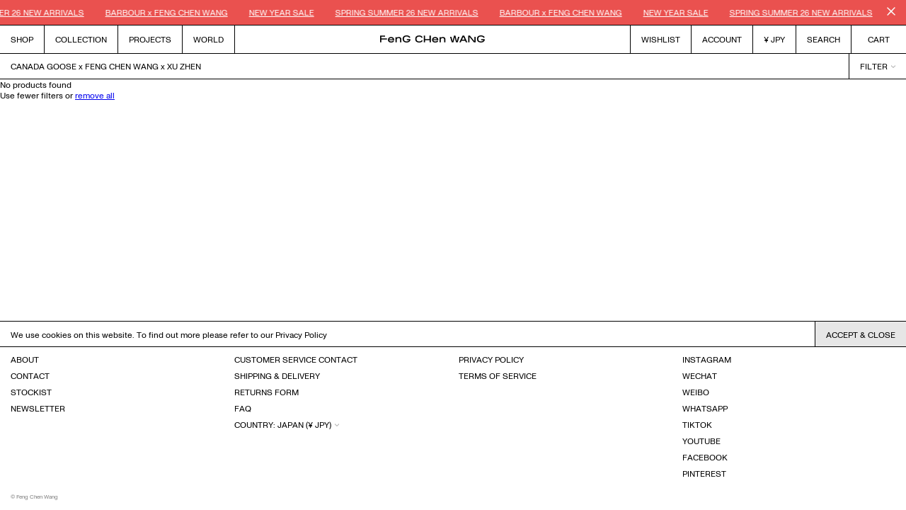

--- FILE ---
content_type: text/html; charset=utf-8
request_url: https://fengchenwang.com/en-jp/collections/canada-goose-x-feng-chen-wang-x-xu-zhen
body_size: 39591
content:
<!doctype html>
<html class="no-js" lang="en">
  <head>
	<!-- Added by AVADA SEO Suite -->
	

	<!-- /Added by AVADA SEO Suite -->
    <meta charset="utf-8">
    <meta http-equiv="X-UA-Compatible" content="IE=edge">
    <meta name="viewport" content="width=device-width,initial-scale=1">
    <meta name="theme-color" content="">
    <link rel="canonical" href="https://fengchenwang.com/en-jp/collections/canada-goose-x-feng-chen-wang-x-xu-zhen">
    <link rel="preconnect" href="https://cdn.shopify.com" crossorigin><link rel="icon" type="image/png" href="//fengchenwang.com/cdn/shop/files/FCW_Favicon_196px_b42ac09d-d9bc-4c41-a581-8f7ad35ecc06.png?crop=center&height=32&v=1665563171&width=32"><link rel="preconnect" href="https://fonts.shopifycdn.com" crossorigin><title>
      CANADA GOOSE x FENG CHEN WANG x XU ZHEN
 &ndash; Feng Chen Wang</title>

    
      <meta name="description" content="Shop The Feng Chen Wang Canada Goose X Feng Chen Wang X Xu Zhen | Free Worldwide Shipping On All Orders Over £250">
    

    

<meta property="og:site_name" content="Feng Chen Wang">
<meta property="og:url" content="https://fengchenwang.com/en-jp/collections/canada-goose-x-feng-chen-wang-x-xu-zhen">
<meta property="og:title" content="CANADA GOOSE x FENG CHEN WANG x XU ZHEN">
<meta property="og:type" content="website">
<meta property="og:description" content="Shop The Feng Chen Wang Canada Goose X Feng Chen Wang X Xu Zhen | Free Worldwide Shipping On All Orders Over £250"><meta name="twitter:card" content="summary_large_image">
<meta name="twitter:title" content="CANADA GOOSE x FENG CHEN WANG x XU ZHEN">
<meta name="twitter:description" content="Shop The Feng Chen Wang Canada Goose X Feng Chen Wang X Xu Zhen | Free Worldwide Shipping On All Orders Over £250">


    <script src="//fengchenwang.com/cdn/shop/t/48/assets/global.js?v=25799981374252540251695202013" defer="defer"></script>
    <script src="//fengchenwang.com/cdn/shop/t/48/assets/theme.js?v=93088808656710801401695721716" defer="defer"></script>
    <script>window.performance && window.performance.mark && window.performance.mark('shopify.content_for_header.start');</script><meta name="google-site-verification" content="CsYLofahC9vKFh1vrXQaQI0dgzWLD6W36jRBQluB7MY">
<meta name="google-site-verification" content="roenCxN72O3qlSTXBtQG7dzLdXc8NVTp7uA4zplfP-U">
<meta id="shopify-digital-wallet" name="shopify-digital-wallet" content="/5658935378/digital_wallets/dialog">
<meta name="shopify-checkout-api-token" content="3b491f6fce791bc7b6566f3352650274">
<meta id="in-context-paypal-metadata" data-shop-id="5658935378" data-venmo-supported="false" data-environment="production" data-locale="en_US" data-paypal-v4="true" data-currency="JPY">
<link rel="alternate" type="application/atom+xml" title="Feed" href="/en-jp/collections/canada-goose-x-feng-chen-wang-x-xu-zhen.atom" />
<link rel="alternate" hreflang="x-default" href="https://fengchenwang.com/collections/canada-goose-x-feng-chen-wang-x-xu-zhen">
<link rel="alternate" hreflang="en" href="https://fengchenwang.com/collections/canada-goose-x-feng-chen-wang-x-xu-zhen">
<link rel="alternate" hreflang="zh-Hans" href="https://fengchenwang.com/zh/collections/canada-goose-x-feng-chen-wang-x-xu-zhen">
<link rel="alternate" hreflang="en-JP" href="https://fengchenwang.com/en-jp/collections/canada-goose-x-feng-chen-wang-x-xu-zhen">
<link rel="alternate" hreflang="en-US" href="https://fengchenwang.com/en-us/collections/canada-goose-x-feng-chen-wang-x-xu-zhen">
<link rel="alternate" hreflang="zh-Hans-AC" href="https://fengchenwang.com/zh/collections/canada-goose-x-feng-chen-wang-x-xu-zhen">
<link rel="alternate" hreflang="zh-Hans-AD" href="https://fengchenwang.com/zh/collections/canada-goose-x-feng-chen-wang-x-xu-zhen">
<link rel="alternate" hreflang="zh-Hans-AE" href="https://fengchenwang.com/zh/collections/canada-goose-x-feng-chen-wang-x-xu-zhen">
<link rel="alternate" hreflang="zh-Hans-AF" href="https://fengchenwang.com/zh/collections/canada-goose-x-feng-chen-wang-x-xu-zhen">
<link rel="alternate" hreflang="zh-Hans-AG" href="https://fengchenwang.com/zh/collections/canada-goose-x-feng-chen-wang-x-xu-zhen">
<link rel="alternate" hreflang="zh-Hans-AI" href="https://fengchenwang.com/zh/collections/canada-goose-x-feng-chen-wang-x-xu-zhen">
<link rel="alternate" hreflang="zh-Hans-AL" href="https://fengchenwang.com/zh/collections/canada-goose-x-feng-chen-wang-x-xu-zhen">
<link rel="alternate" hreflang="zh-Hans-AM" href="https://fengchenwang.com/zh/collections/canada-goose-x-feng-chen-wang-x-xu-zhen">
<link rel="alternate" hreflang="zh-Hans-AO" href="https://fengchenwang.com/zh/collections/canada-goose-x-feng-chen-wang-x-xu-zhen">
<link rel="alternate" hreflang="zh-Hans-AR" href="https://fengchenwang.com/zh/collections/canada-goose-x-feng-chen-wang-x-xu-zhen">
<link rel="alternate" hreflang="zh-Hans-AT" href="https://fengchenwang.com/zh/collections/canada-goose-x-feng-chen-wang-x-xu-zhen">
<link rel="alternate" hreflang="zh-Hans-AU" href="https://fengchenwang.com/zh/collections/canada-goose-x-feng-chen-wang-x-xu-zhen">
<link rel="alternate" hreflang="zh-Hans-AW" href="https://fengchenwang.com/zh/collections/canada-goose-x-feng-chen-wang-x-xu-zhen">
<link rel="alternate" hreflang="zh-Hans-AX" href="https://fengchenwang.com/zh/collections/canada-goose-x-feng-chen-wang-x-xu-zhen">
<link rel="alternate" hreflang="zh-Hans-AZ" href="https://fengchenwang.com/zh/collections/canada-goose-x-feng-chen-wang-x-xu-zhen">
<link rel="alternate" hreflang="zh-Hans-BA" href="https://fengchenwang.com/zh/collections/canada-goose-x-feng-chen-wang-x-xu-zhen">
<link rel="alternate" hreflang="zh-Hans-BB" href="https://fengchenwang.com/zh/collections/canada-goose-x-feng-chen-wang-x-xu-zhen">
<link rel="alternate" hreflang="zh-Hans-BD" href="https://fengchenwang.com/zh/collections/canada-goose-x-feng-chen-wang-x-xu-zhen">
<link rel="alternate" hreflang="zh-Hans-BE" href="https://fengchenwang.com/zh/collections/canada-goose-x-feng-chen-wang-x-xu-zhen">
<link rel="alternate" hreflang="zh-Hans-BF" href="https://fengchenwang.com/zh/collections/canada-goose-x-feng-chen-wang-x-xu-zhen">
<link rel="alternate" hreflang="zh-Hans-BG" href="https://fengchenwang.com/zh/collections/canada-goose-x-feng-chen-wang-x-xu-zhen">
<link rel="alternate" hreflang="zh-Hans-BH" href="https://fengchenwang.com/zh/collections/canada-goose-x-feng-chen-wang-x-xu-zhen">
<link rel="alternate" hreflang="zh-Hans-BI" href="https://fengchenwang.com/zh/collections/canada-goose-x-feng-chen-wang-x-xu-zhen">
<link rel="alternate" hreflang="zh-Hans-BJ" href="https://fengchenwang.com/zh/collections/canada-goose-x-feng-chen-wang-x-xu-zhen">
<link rel="alternate" hreflang="zh-Hans-BL" href="https://fengchenwang.com/zh/collections/canada-goose-x-feng-chen-wang-x-xu-zhen">
<link rel="alternate" hreflang="zh-Hans-BM" href="https://fengchenwang.com/zh/collections/canada-goose-x-feng-chen-wang-x-xu-zhen">
<link rel="alternate" hreflang="zh-Hans-BN" href="https://fengchenwang.com/zh/collections/canada-goose-x-feng-chen-wang-x-xu-zhen">
<link rel="alternate" hreflang="zh-Hans-BO" href="https://fengchenwang.com/zh/collections/canada-goose-x-feng-chen-wang-x-xu-zhen">
<link rel="alternate" hreflang="zh-Hans-BQ" href="https://fengchenwang.com/zh/collections/canada-goose-x-feng-chen-wang-x-xu-zhen">
<link rel="alternate" hreflang="zh-Hans-BR" href="https://fengchenwang.com/zh/collections/canada-goose-x-feng-chen-wang-x-xu-zhen">
<link rel="alternate" hreflang="zh-Hans-BS" href="https://fengchenwang.com/zh/collections/canada-goose-x-feng-chen-wang-x-xu-zhen">
<link rel="alternate" hreflang="zh-Hans-BT" href="https://fengchenwang.com/zh/collections/canada-goose-x-feng-chen-wang-x-xu-zhen">
<link rel="alternate" hreflang="zh-Hans-BW" href="https://fengchenwang.com/zh/collections/canada-goose-x-feng-chen-wang-x-xu-zhen">
<link rel="alternate" hreflang="zh-Hans-BY" href="https://fengchenwang.com/zh/collections/canada-goose-x-feng-chen-wang-x-xu-zhen">
<link rel="alternate" hreflang="zh-Hans-BZ" href="https://fengchenwang.com/zh/collections/canada-goose-x-feng-chen-wang-x-xu-zhen">
<link rel="alternate" hreflang="zh-Hans-CA" href="https://fengchenwang.com/zh/collections/canada-goose-x-feng-chen-wang-x-xu-zhen">
<link rel="alternate" hreflang="zh-Hans-CC" href="https://fengchenwang.com/zh/collections/canada-goose-x-feng-chen-wang-x-xu-zhen">
<link rel="alternate" hreflang="zh-Hans-CD" href="https://fengchenwang.com/zh/collections/canada-goose-x-feng-chen-wang-x-xu-zhen">
<link rel="alternate" hreflang="zh-Hans-CF" href="https://fengchenwang.com/zh/collections/canada-goose-x-feng-chen-wang-x-xu-zhen">
<link rel="alternate" hreflang="zh-Hans-CG" href="https://fengchenwang.com/zh/collections/canada-goose-x-feng-chen-wang-x-xu-zhen">
<link rel="alternate" hreflang="zh-Hans-CH" href="https://fengchenwang.com/zh/collections/canada-goose-x-feng-chen-wang-x-xu-zhen">
<link rel="alternate" hreflang="zh-Hans-CI" href="https://fengchenwang.com/zh/collections/canada-goose-x-feng-chen-wang-x-xu-zhen">
<link rel="alternate" hreflang="zh-Hans-CK" href="https://fengchenwang.com/zh/collections/canada-goose-x-feng-chen-wang-x-xu-zhen">
<link rel="alternate" hreflang="zh-Hans-CL" href="https://fengchenwang.com/zh/collections/canada-goose-x-feng-chen-wang-x-xu-zhen">
<link rel="alternate" hreflang="zh-Hans-CM" href="https://fengchenwang.com/zh/collections/canada-goose-x-feng-chen-wang-x-xu-zhen">
<link rel="alternate" hreflang="zh-Hans-CN" href="https://fengchenwang.com/zh/collections/canada-goose-x-feng-chen-wang-x-xu-zhen">
<link rel="alternate" hreflang="zh-Hans-CO" href="https://fengchenwang.com/zh/collections/canada-goose-x-feng-chen-wang-x-xu-zhen">
<link rel="alternate" hreflang="zh-Hans-CR" href="https://fengchenwang.com/zh/collections/canada-goose-x-feng-chen-wang-x-xu-zhen">
<link rel="alternate" hreflang="zh-Hans-CV" href="https://fengchenwang.com/zh/collections/canada-goose-x-feng-chen-wang-x-xu-zhen">
<link rel="alternate" hreflang="zh-Hans-CW" href="https://fengchenwang.com/zh/collections/canada-goose-x-feng-chen-wang-x-xu-zhen">
<link rel="alternate" hreflang="zh-Hans-CX" href="https://fengchenwang.com/zh/collections/canada-goose-x-feng-chen-wang-x-xu-zhen">
<link rel="alternate" hreflang="zh-Hans-CY" href="https://fengchenwang.com/zh/collections/canada-goose-x-feng-chen-wang-x-xu-zhen">
<link rel="alternate" hreflang="zh-Hans-CZ" href="https://fengchenwang.com/zh/collections/canada-goose-x-feng-chen-wang-x-xu-zhen">
<link rel="alternate" hreflang="zh-Hans-DE" href="https://fengchenwang.com/zh/collections/canada-goose-x-feng-chen-wang-x-xu-zhen">
<link rel="alternate" hreflang="zh-Hans-DJ" href="https://fengchenwang.com/zh/collections/canada-goose-x-feng-chen-wang-x-xu-zhen">
<link rel="alternate" hreflang="zh-Hans-DK" href="https://fengchenwang.com/zh/collections/canada-goose-x-feng-chen-wang-x-xu-zhen">
<link rel="alternate" hreflang="zh-Hans-DM" href="https://fengchenwang.com/zh/collections/canada-goose-x-feng-chen-wang-x-xu-zhen">
<link rel="alternate" hreflang="zh-Hans-DO" href="https://fengchenwang.com/zh/collections/canada-goose-x-feng-chen-wang-x-xu-zhen">
<link rel="alternate" hreflang="zh-Hans-DZ" href="https://fengchenwang.com/zh/collections/canada-goose-x-feng-chen-wang-x-xu-zhen">
<link rel="alternate" hreflang="zh-Hans-EC" href="https://fengchenwang.com/zh/collections/canada-goose-x-feng-chen-wang-x-xu-zhen">
<link rel="alternate" hreflang="zh-Hans-EE" href="https://fengchenwang.com/zh/collections/canada-goose-x-feng-chen-wang-x-xu-zhen">
<link rel="alternate" hreflang="zh-Hans-EG" href="https://fengchenwang.com/zh/collections/canada-goose-x-feng-chen-wang-x-xu-zhen">
<link rel="alternate" hreflang="zh-Hans-EH" href="https://fengchenwang.com/zh/collections/canada-goose-x-feng-chen-wang-x-xu-zhen">
<link rel="alternate" hreflang="zh-Hans-ER" href="https://fengchenwang.com/zh/collections/canada-goose-x-feng-chen-wang-x-xu-zhen">
<link rel="alternate" hreflang="zh-Hans-ES" href="https://fengchenwang.com/zh/collections/canada-goose-x-feng-chen-wang-x-xu-zhen">
<link rel="alternate" hreflang="zh-Hans-ET" href="https://fengchenwang.com/zh/collections/canada-goose-x-feng-chen-wang-x-xu-zhen">
<link rel="alternate" hreflang="zh-Hans-FI" href="https://fengchenwang.com/zh/collections/canada-goose-x-feng-chen-wang-x-xu-zhen">
<link rel="alternate" hreflang="zh-Hans-FJ" href="https://fengchenwang.com/zh/collections/canada-goose-x-feng-chen-wang-x-xu-zhen">
<link rel="alternate" hreflang="zh-Hans-FK" href="https://fengchenwang.com/zh/collections/canada-goose-x-feng-chen-wang-x-xu-zhen">
<link rel="alternate" hreflang="zh-Hans-FO" href="https://fengchenwang.com/zh/collections/canada-goose-x-feng-chen-wang-x-xu-zhen">
<link rel="alternate" hreflang="zh-Hans-FR" href="https://fengchenwang.com/zh/collections/canada-goose-x-feng-chen-wang-x-xu-zhen">
<link rel="alternate" hreflang="zh-Hans-GA" href="https://fengchenwang.com/zh/collections/canada-goose-x-feng-chen-wang-x-xu-zhen">
<link rel="alternate" hreflang="zh-Hans-GB" href="https://fengchenwang.com/zh/collections/canada-goose-x-feng-chen-wang-x-xu-zhen">
<link rel="alternate" hreflang="zh-Hans-GD" href="https://fengchenwang.com/zh/collections/canada-goose-x-feng-chen-wang-x-xu-zhen">
<link rel="alternate" hreflang="zh-Hans-GE" href="https://fengchenwang.com/zh/collections/canada-goose-x-feng-chen-wang-x-xu-zhen">
<link rel="alternate" hreflang="zh-Hans-GF" href="https://fengchenwang.com/zh/collections/canada-goose-x-feng-chen-wang-x-xu-zhen">
<link rel="alternate" hreflang="zh-Hans-GG" href="https://fengchenwang.com/zh/collections/canada-goose-x-feng-chen-wang-x-xu-zhen">
<link rel="alternate" hreflang="zh-Hans-GH" href="https://fengchenwang.com/zh/collections/canada-goose-x-feng-chen-wang-x-xu-zhen">
<link rel="alternate" hreflang="zh-Hans-GI" href="https://fengchenwang.com/zh/collections/canada-goose-x-feng-chen-wang-x-xu-zhen">
<link rel="alternate" hreflang="zh-Hans-GL" href="https://fengchenwang.com/zh/collections/canada-goose-x-feng-chen-wang-x-xu-zhen">
<link rel="alternate" hreflang="zh-Hans-GM" href="https://fengchenwang.com/zh/collections/canada-goose-x-feng-chen-wang-x-xu-zhen">
<link rel="alternate" hreflang="zh-Hans-GN" href="https://fengchenwang.com/zh/collections/canada-goose-x-feng-chen-wang-x-xu-zhen">
<link rel="alternate" hreflang="zh-Hans-GP" href="https://fengchenwang.com/zh/collections/canada-goose-x-feng-chen-wang-x-xu-zhen">
<link rel="alternate" hreflang="zh-Hans-GQ" href="https://fengchenwang.com/zh/collections/canada-goose-x-feng-chen-wang-x-xu-zhen">
<link rel="alternate" hreflang="zh-Hans-GR" href="https://fengchenwang.com/zh/collections/canada-goose-x-feng-chen-wang-x-xu-zhen">
<link rel="alternate" hreflang="zh-Hans-GS" href="https://fengchenwang.com/zh/collections/canada-goose-x-feng-chen-wang-x-xu-zhen">
<link rel="alternate" hreflang="zh-Hans-GT" href="https://fengchenwang.com/zh/collections/canada-goose-x-feng-chen-wang-x-xu-zhen">
<link rel="alternate" hreflang="zh-Hans-GW" href="https://fengchenwang.com/zh/collections/canada-goose-x-feng-chen-wang-x-xu-zhen">
<link rel="alternate" hreflang="zh-Hans-GY" href="https://fengchenwang.com/zh/collections/canada-goose-x-feng-chen-wang-x-xu-zhen">
<link rel="alternate" hreflang="zh-Hans-HN" href="https://fengchenwang.com/zh/collections/canada-goose-x-feng-chen-wang-x-xu-zhen">
<link rel="alternate" hreflang="zh-Hans-HR" href="https://fengchenwang.com/zh/collections/canada-goose-x-feng-chen-wang-x-xu-zhen">
<link rel="alternate" hreflang="zh-Hans-HT" href="https://fengchenwang.com/zh/collections/canada-goose-x-feng-chen-wang-x-xu-zhen">
<link rel="alternate" hreflang="zh-Hans-HU" href="https://fengchenwang.com/zh/collections/canada-goose-x-feng-chen-wang-x-xu-zhen">
<link rel="alternate" hreflang="zh-Hans-ID" href="https://fengchenwang.com/zh/collections/canada-goose-x-feng-chen-wang-x-xu-zhen">
<link rel="alternate" hreflang="zh-Hans-IE" href="https://fengchenwang.com/zh/collections/canada-goose-x-feng-chen-wang-x-xu-zhen">
<link rel="alternate" hreflang="zh-Hans-IL" href="https://fengchenwang.com/zh/collections/canada-goose-x-feng-chen-wang-x-xu-zhen">
<link rel="alternate" hreflang="zh-Hans-IM" href="https://fengchenwang.com/zh/collections/canada-goose-x-feng-chen-wang-x-xu-zhen">
<link rel="alternate" hreflang="zh-Hans-IN" href="https://fengchenwang.com/zh/collections/canada-goose-x-feng-chen-wang-x-xu-zhen">
<link rel="alternate" hreflang="zh-Hans-IO" href="https://fengchenwang.com/zh/collections/canada-goose-x-feng-chen-wang-x-xu-zhen">
<link rel="alternate" hreflang="zh-Hans-IQ" href="https://fengchenwang.com/zh/collections/canada-goose-x-feng-chen-wang-x-xu-zhen">
<link rel="alternate" hreflang="zh-Hans-IS" href="https://fengchenwang.com/zh/collections/canada-goose-x-feng-chen-wang-x-xu-zhen">
<link rel="alternate" hreflang="zh-Hans-IT" href="https://fengchenwang.com/zh/collections/canada-goose-x-feng-chen-wang-x-xu-zhen">
<link rel="alternate" hreflang="zh-Hans-JE" href="https://fengchenwang.com/zh/collections/canada-goose-x-feng-chen-wang-x-xu-zhen">
<link rel="alternate" hreflang="zh-Hans-JM" href="https://fengchenwang.com/zh/collections/canada-goose-x-feng-chen-wang-x-xu-zhen">
<link rel="alternate" hreflang="zh-Hans-JO" href="https://fengchenwang.com/zh/collections/canada-goose-x-feng-chen-wang-x-xu-zhen">
<link rel="alternate" hreflang="zh-Hans-KE" href="https://fengchenwang.com/zh/collections/canada-goose-x-feng-chen-wang-x-xu-zhen">
<link rel="alternate" hreflang="zh-Hans-KG" href="https://fengchenwang.com/zh/collections/canada-goose-x-feng-chen-wang-x-xu-zhen">
<link rel="alternate" hreflang="zh-Hans-KH" href="https://fengchenwang.com/zh/collections/canada-goose-x-feng-chen-wang-x-xu-zhen">
<link rel="alternate" hreflang="zh-Hans-KI" href="https://fengchenwang.com/zh/collections/canada-goose-x-feng-chen-wang-x-xu-zhen">
<link rel="alternate" hreflang="zh-Hans-KM" href="https://fengchenwang.com/zh/collections/canada-goose-x-feng-chen-wang-x-xu-zhen">
<link rel="alternate" hreflang="zh-Hans-KN" href="https://fengchenwang.com/zh/collections/canada-goose-x-feng-chen-wang-x-xu-zhen">
<link rel="alternate" hreflang="zh-Hans-KR" href="https://fengchenwang.com/zh/collections/canada-goose-x-feng-chen-wang-x-xu-zhen">
<link rel="alternate" hreflang="zh-Hans-KW" href="https://fengchenwang.com/zh/collections/canada-goose-x-feng-chen-wang-x-xu-zhen">
<link rel="alternate" hreflang="zh-Hans-KY" href="https://fengchenwang.com/zh/collections/canada-goose-x-feng-chen-wang-x-xu-zhen">
<link rel="alternate" hreflang="zh-Hans-KZ" href="https://fengchenwang.com/zh/collections/canada-goose-x-feng-chen-wang-x-xu-zhen">
<link rel="alternate" hreflang="zh-Hans-LA" href="https://fengchenwang.com/zh/collections/canada-goose-x-feng-chen-wang-x-xu-zhen">
<link rel="alternate" hreflang="zh-Hans-LB" href="https://fengchenwang.com/zh/collections/canada-goose-x-feng-chen-wang-x-xu-zhen">
<link rel="alternate" hreflang="zh-Hans-LC" href="https://fengchenwang.com/zh/collections/canada-goose-x-feng-chen-wang-x-xu-zhen">
<link rel="alternate" hreflang="zh-Hans-LI" href="https://fengchenwang.com/zh/collections/canada-goose-x-feng-chen-wang-x-xu-zhen">
<link rel="alternate" hreflang="zh-Hans-LK" href="https://fengchenwang.com/zh/collections/canada-goose-x-feng-chen-wang-x-xu-zhen">
<link rel="alternate" hreflang="zh-Hans-LR" href="https://fengchenwang.com/zh/collections/canada-goose-x-feng-chen-wang-x-xu-zhen">
<link rel="alternate" hreflang="zh-Hans-LS" href="https://fengchenwang.com/zh/collections/canada-goose-x-feng-chen-wang-x-xu-zhen">
<link rel="alternate" hreflang="zh-Hans-LT" href="https://fengchenwang.com/zh/collections/canada-goose-x-feng-chen-wang-x-xu-zhen">
<link rel="alternate" hreflang="zh-Hans-LU" href="https://fengchenwang.com/zh/collections/canada-goose-x-feng-chen-wang-x-xu-zhen">
<link rel="alternate" hreflang="zh-Hans-LV" href="https://fengchenwang.com/zh/collections/canada-goose-x-feng-chen-wang-x-xu-zhen">
<link rel="alternate" hreflang="zh-Hans-LY" href="https://fengchenwang.com/zh/collections/canada-goose-x-feng-chen-wang-x-xu-zhen">
<link rel="alternate" hreflang="zh-Hans-MA" href="https://fengchenwang.com/zh/collections/canada-goose-x-feng-chen-wang-x-xu-zhen">
<link rel="alternate" hreflang="zh-Hans-MC" href="https://fengchenwang.com/zh/collections/canada-goose-x-feng-chen-wang-x-xu-zhen">
<link rel="alternate" hreflang="zh-Hans-MD" href="https://fengchenwang.com/zh/collections/canada-goose-x-feng-chen-wang-x-xu-zhen">
<link rel="alternate" hreflang="zh-Hans-ME" href="https://fengchenwang.com/zh/collections/canada-goose-x-feng-chen-wang-x-xu-zhen">
<link rel="alternate" hreflang="zh-Hans-MF" href="https://fengchenwang.com/zh/collections/canada-goose-x-feng-chen-wang-x-xu-zhen">
<link rel="alternate" hreflang="zh-Hans-MG" href="https://fengchenwang.com/zh/collections/canada-goose-x-feng-chen-wang-x-xu-zhen">
<link rel="alternate" hreflang="zh-Hans-MK" href="https://fengchenwang.com/zh/collections/canada-goose-x-feng-chen-wang-x-xu-zhen">
<link rel="alternate" hreflang="zh-Hans-ML" href="https://fengchenwang.com/zh/collections/canada-goose-x-feng-chen-wang-x-xu-zhen">
<link rel="alternate" hreflang="zh-Hans-MM" href="https://fengchenwang.com/zh/collections/canada-goose-x-feng-chen-wang-x-xu-zhen">
<link rel="alternate" hreflang="zh-Hans-MN" href="https://fengchenwang.com/zh/collections/canada-goose-x-feng-chen-wang-x-xu-zhen">
<link rel="alternate" hreflang="zh-Hans-MQ" href="https://fengchenwang.com/zh/collections/canada-goose-x-feng-chen-wang-x-xu-zhen">
<link rel="alternate" hreflang="zh-Hans-MR" href="https://fengchenwang.com/zh/collections/canada-goose-x-feng-chen-wang-x-xu-zhen">
<link rel="alternate" hreflang="zh-Hans-MS" href="https://fengchenwang.com/zh/collections/canada-goose-x-feng-chen-wang-x-xu-zhen">
<link rel="alternate" hreflang="zh-Hans-MT" href="https://fengchenwang.com/zh/collections/canada-goose-x-feng-chen-wang-x-xu-zhen">
<link rel="alternate" hreflang="zh-Hans-MU" href="https://fengchenwang.com/zh/collections/canada-goose-x-feng-chen-wang-x-xu-zhen">
<link rel="alternate" hreflang="zh-Hans-MV" href="https://fengchenwang.com/zh/collections/canada-goose-x-feng-chen-wang-x-xu-zhen">
<link rel="alternate" hreflang="zh-Hans-MW" href="https://fengchenwang.com/zh/collections/canada-goose-x-feng-chen-wang-x-xu-zhen">
<link rel="alternate" hreflang="zh-Hans-MX" href="https://fengchenwang.com/zh/collections/canada-goose-x-feng-chen-wang-x-xu-zhen">
<link rel="alternate" hreflang="zh-Hans-MY" href="https://fengchenwang.com/zh/collections/canada-goose-x-feng-chen-wang-x-xu-zhen">
<link rel="alternate" hreflang="zh-Hans-MZ" href="https://fengchenwang.com/zh/collections/canada-goose-x-feng-chen-wang-x-xu-zhen">
<link rel="alternate" hreflang="zh-Hans-NA" href="https://fengchenwang.com/zh/collections/canada-goose-x-feng-chen-wang-x-xu-zhen">
<link rel="alternate" hreflang="zh-Hans-NC" href="https://fengchenwang.com/zh/collections/canada-goose-x-feng-chen-wang-x-xu-zhen">
<link rel="alternate" hreflang="zh-Hans-NE" href="https://fengchenwang.com/zh/collections/canada-goose-x-feng-chen-wang-x-xu-zhen">
<link rel="alternate" hreflang="zh-Hans-NF" href="https://fengchenwang.com/zh/collections/canada-goose-x-feng-chen-wang-x-xu-zhen">
<link rel="alternate" hreflang="zh-Hans-NG" href="https://fengchenwang.com/zh/collections/canada-goose-x-feng-chen-wang-x-xu-zhen">
<link rel="alternate" hreflang="zh-Hans-NI" href="https://fengchenwang.com/zh/collections/canada-goose-x-feng-chen-wang-x-xu-zhen">
<link rel="alternate" hreflang="zh-Hans-NL" href="https://fengchenwang.com/zh/collections/canada-goose-x-feng-chen-wang-x-xu-zhen">
<link rel="alternate" hreflang="zh-Hans-NO" href="https://fengchenwang.com/zh/collections/canada-goose-x-feng-chen-wang-x-xu-zhen">
<link rel="alternate" hreflang="zh-Hans-NP" href="https://fengchenwang.com/zh/collections/canada-goose-x-feng-chen-wang-x-xu-zhen">
<link rel="alternate" hreflang="zh-Hans-NR" href="https://fengchenwang.com/zh/collections/canada-goose-x-feng-chen-wang-x-xu-zhen">
<link rel="alternate" hreflang="zh-Hans-NU" href="https://fengchenwang.com/zh/collections/canada-goose-x-feng-chen-wang-x-xu-zhen">
<link rel="alternate" hreflang="zh-Hans-NZ" href="https://fengchenwang.com/zh/collections/canada-goose-x-feng-chen-wang-x-xu-zhen">
<link rel="alternate" hreflang="zh-Hans-OM" href="https://fengchenwang.com/zh/collections/canada-goose-x-feng-chen-wang-x-xu-zhen">
<link rel="alternate" hreflang="zh-Hans-PA" href="https://fengchenwang.com/zh/collections/canada-goose-x-feng-chen-wang-x-xu-zhen">
<link rel="alternate" hreflang="zh-Hans-PE" href="https://fengchenwang.com/zh/collections/canada-goose-x-feng-chen-wang-x-xu-zhen">
<link rel="alternate" hreflang="zh-Hans-PF" href="https://fengchenwang.com/zh/collections/canada-goose-x-feng-chen-wang-x-xu-zhen">
<link rel="alternate" hreflang="zh-Hans-PG" href="https://fengchenwang.com/zh/collections/canada-goose-x-feng-chen-wang-x-xu-zhen">
<link rel="alternate" hreflang="zh-Hans-PH" href="https://fengchenwang.com/zh/collections/canada-goose-x-feng-chen-wang-x-xu-zhen">
<link rel="alternate" hreflang="zh-Hans-PK" href="https://fengchenwang.com/zh/collections/canada-goose-x-feng-chen-wang-x-xu-zhen">
<link rel="alternate" hreflang="zh-Hans-PL" href="https://fengchenwang.com/zh/collections/canada-goose-x-feng-chen-wang-x-xu-zhen">
<link rel="alternate" hreflang="zh-Hans-PM" href="https://fengchenwang.com/zh/collections/canada-goose-x-feng-chen-wang-x-xu-zhen">
<link rel="alternate" hreflang="zh-Hans-PN" href="https://fengchenwang.com/zh/collections/canada-goose-x-feng-chen-wang-x-xu-zhen">
<link rel="alternate" hreflang="zh-Hans-PS" href="https://fengchenwang.com/zh/collections/canada-goose-x-feng-chen-wang-x-xu-zhen">
<link rel="alternate" hreflang="zh-Hans-PT" href="https://fengchenwang.com/zh/collections/canada-goose-x-feng-chen-wang-x-xu-zhen">
<link rel="alternate" hreflang="zh-Hans-PY" href="https://fengchenwang.com/zh/collections/canada-goose-x-feng-chen-wang-x-xu-zhen">
<link rel="alternate" hreflang="zh-Hans-QA" href="https://fengchenwang.com/zh/collections/canada-goose-x-feng-chen-wang-x-xu-zhen">
<link rel="alternate" hreflang="zh-Hans-RE" href="https://fengchenwang.com/zh/collections/canada-goose-x-feng-chen-wang-x-xu-zhen">
<link rel="alternate" hreflang="zh-Hans-RO" href="https://fengchenwang.com/zh/collections/canada-goose-x-feng-chen-wang-x-xu-zhen">
<link rel="alternate" hreflang="zh-Hans-RS" href="https://fengchenwang.com/zh/collections/canada-goose-x-feng-chen-wang-x-xu-zhen">
<link rel="alternate" hreflang="zh-Hans-RW" href="https://fengchenwang.com/zh/collections/canada-goose-x-feng-chen-wang-x-xu-zhen">
<link rel="alternate" hreflang="zh-Hans-SA" href="https://fengchenwang.com/zh/collections/canada-goose-x-feng-chen-wang-x-xu-zhen">
<link rel="alternate" hreflang="zh-Hans-SB" href="https://fengchenwang.com/zh/collections/canada-goose-x-feng-chen-wang-x-xu-zhen">
<link rel="alternate" hreflang="zh-Hans-SC" href="https://fengchenwang.com/zh/collections/canada-goose-x-feng-chen-wang-x-xu-zhen">
<link rel="alternate" hreflang="zh-Hans-SD" href="https://fengchenwang.com/zh/collections/canada-goose-x-feng-chen-wang-x-xu-zhen">
<link rel="alternate" hreflang="zh-Hans-SE" href="https://fengchenwang.com/zh/collections/canada-goose-x-feng-chen-wang-x-xu-zhen">
<link rel="alternate" hreflang="zh-Hans-SG" href="https://fengchenwang.com/zh/collections/canada-goose-x-feng-chen-wang-x-xu-zhen">
<link rel="alternate" hreflang="zh-Hans-SH" href="https://fengchenwang.com/zh/collections/canada-goose-x-feng-chen-wang-x-xu-zhen">
<link rel="alternate" hreflang="zh-Hans-SI" href="https://fengchenwang.com/zh/collections/canada-goose-x-feng-chen-wang-x-xu-zhen">
<link rel="alternate" hreflang="zh-Hans-SJ" href="https://fengchenwang.com/zh/collections/canada-goose-x-feng-chen-wang-x-xu-zhen">
<link rel="alternate" hreflang="zh-Hans-SK" href="https://fengchenwang.com/zh/collections/canada-goose-x-feng-chen-wang-x-xu-zhen">
<link rel="alternate" hreflang="zh-Hans-SL" href="https://fengchenwang.com/zh/collections/canada-goose-x-feng-chen-wang-x-xu-zhen">
<link rel="alternate" hreflang="zh-Hans-SM" href="https://fengchenwang.com/zh/collections/canada-goose-x-feng-chen-wang-x-xu-zhen">
<link rel="alternate" hreflang="zh-Hans-SN" href="https://fengchenwang.com/zh/collections/canada-goose-x-feng-chen-wang-x-xu-zhen">
<link rel="alternate" hreflang="zh-Hans-SO" href="https://fengchenwang.com/zh/collections/canada-goose-x-feng-chen-wang-x-xu-zhen">
<link rel="alternate" hreflang="zh-Hans-SR" href="https://fengchenwang.com/zh/collections/canada-goose-x-feng-chen-wang-x-xu-zhen">
<link rel="alternate" hreflang="zh-Hans-SS" href="https://fengchenwang.com/zh/collections/canada-goose-x-feng-chen-wang-x-xu-zhen">
<link rel="alternate" hreflang="zh-Hans-ST" href="https://fengchenwang.com/zh/collections/canada-goose-x-feng-chen-wang-x-xu-zhen">
<link rel="alternate" hreflang="zh-Hans-SV" href="https://fengchenwang.com/zh/collections/canada-goose-x-feng-chen-wang-x-xu-zhen">
<link rel="alternate" hreflang="zh-Hans-SX" href="https://fengchenwang.com/zh/collections/canada-goose-x-feng-chen-wang-x-xu-zhen">
<link rel="alternate" hreflang="zh-Hans-SZ" href="https://fengchenwang.com/zh/collections/canada-goose-x-feng-chen-wang-x-xu-zhen">
<link rel="alternate" hreflang="zh-Hans-TA" href="https://fengchenwang.com/zh/collections/canada-goose-x-feng-chen-wang-x-xu-zhen">
<link rel="alternate" hreflang="zh-Hans-TC" href="https://fengchenwang.com/zh/collections/canada-goose-x-feng-chen-wang-x-xu-zhen">
<link rel="alternate" hreflang="zh-Hans-TD" href="https://fengchenwang.com/zh/collections/canada-goose-x-feng-chen-wang-x-xu-zhen">
<link rel="alternate" hreflang="zh-Hans-TF" href="https://fengchenwang.com/zh/collections/canada-goose-x-feng-chen-wang-x-xu-zhen">
<link rel="alternate" hreflang="zh-Hans-TG" href="https://fengchenwang.com/zh/collections/canada-goose-x-feng-chen-wang-x-xu-zhen">
<link rel="alternate" hreflang="zh-Hans-TH" href="https://fengchenwang.com/zh/collections/canada-goose-x-feng-chen-wang-x-xu-zhen">
<link rel="alternate" hreflang="zh-Hans-TJ" href="https://fengchenwang.com/zh/collections/canada-goose-x-feng-chen-wang-x-xu-zhen">
<link rel="alternate" hreflang="zh-Hans-TK" href="https://fengchenwang.com/zh/collections/canada-goose-x-feng-chen-wang-x-xu-zhen">
<link rel="alternate" hreflang="zh-Hans-TL" href="https://fengchenwang.com/zh/collections/canada-goose-x-feng-chen-wang-x-xu-zhen">
<link rel="alternate" hreflang="zh-Hans-TM" href="https://fengchenwang.com/zh/collections/canada-goose-x-feng-chen-wang-x-xu-zhen">
<link rel="alternate" hreflang="zh-Hans-TN" href="https://fengchenwang.com/zh/collections/canada-goose-x-feng-chen-wang-x-xu-zhen">
<link rel="alternate" hreflang="zh-Hans-TO" href="https://fengchenwang.com/zh/collections/canada-goose-x-feng-chen-wang-x-xu-zhen">
<link rel="alternate" hreflang="zh-Hans-TR" href="https://fengchenwang.com/zh/collections/canada-goose-x-feng-chen-wang-x-xu-zhen">
<link rel="alternate" hreflang="zh-Hans-TT" href="https://fengchenwang.com/zh/collections/canada-goose-x-feng-chen-wang-x-xu-zhen">
<link rel="alternate" hreflang="zh-Hans-TV" href="https://fengchenwang.com/zh/collections/canada-goose-x-feng-chen-wang-x-xu-zhen">
<link rel="alternate" hreflang="zh-Hans-TW" href="https://fengchenwang.com/zh/collections/canada-goose-x-feng-chen-wang-x-xu-zhen">
<link rel="alternate" hreflang="zh-Hans-TZ" href="https://fengchenwang.com/zh/collections/canada-goose-x-feng-chen-wang-x-xu-zhen">
<link rel="alternate" hreflang="zh-Hans-UA" href="https://fengchenwang.com/zh/collections/canada-goose-x-feng-chen-wang-x-xu-zhen">
<link rel="alternate" hreflang="zh-Hans-UG" href="https://fengchenwang.com/zh/collections/canada-goose-x-feng-chen-wang-x-xu-zhen">
<link rel="alternate" hreflang="zh-Hans-UM" href="https://fengchenwang.com/zh/collections/canada-goose-x-feng-chen-wang-x-xu-zhen">
<link rel="alternate" hreflang="zh-Hans-UY" href="https://fengchenwang.com/zh/collections/canada-goose-x-feng-chen-wang-x-xu-zhen">
<link rel="alternate" hreflang="zh-Hans-UZ" href="https://fengchenwang.com/zh/collections/canada-goose-x-feng-chen-wang-x-xu-zhen">
<link rel="alternate" hreflang="zh-Hans-VA" href="https://fengchenwang.com/zh/collections/canada-goose-x-feng-chen-wang-x-xu-zhen">
<link rel="alternate" hreflang="zh-Hans-VC" href="https://fengchenwang.com/zh/collections/canada-goose-x-feng-chen-wang-x-xu-zhen">
<link rel="alternate" hreflang="zh-Hans-VE" href="https://fengchenwang.com/zh/collections/canada-goose-x-feng-chen-wang-x-xu-zhen">
<link rel="alternate" hreflang="zh-Hans-VG" href="https://fengchenwang.com/zh/collections/canada-goose-x-feng-chen-wang-x-xu-zhen">
<link rel="alternate" hreflang="zh-Hans-VN" href="https://fengchenwang.com/zh/collections/canada-goose-x-feng-chen-wang-x-xu-zhen">
<link rel="alternate" hreflang="zh-Hans-VU" href="https://fengchenwang.com/zh/collections/canada-goose-x-feng-chen-wang-x-xu-zhen">
<link rel="alternate" hreflang="zh-Hans-WF" href="https://fengchenwang.com/zh/collections/canada-goose-x-feng-chen-wang-x-xu-zhen">
<link rel="alternate" hreflang="zh-Hans-WS" href="https://fengchenwang.com/zh/collections/canada-goose-x-feng-chen-wang-x-xu-zhen">
<link rel="alternate" hreflang="zh-Hans-XK" href="https://fengchenwang.com/zh/collections/canada-goose-x-feng-chen-wang-x-xu-zhen">
<link rel="alternate" hreflang="zh-Hans-YE" href="https://fengchenwang.com/zh/collections/canada-goose-x-feng-chen-wang-x-xu-zhen">
<link rel="alternate" hreflang="zh-Hans-YT" href="https://fengchenwang.com/zh/collections/canada-goose-x-feng-chen-wang-x-xu-zhen">
<link rel="alternate" hreflang="zh-Hans-ZA" href="https://fengchenwang.com/zh/collections/canada-goose-x-feng-chen-wang-x-xu-zhen">
<link rel="alternate" hreflang="zh-Hans-ZM" href="https://fengchenwang.com/zh/collections/canada-goose-x-feng-chen-wang-x-xu-zhen">
<link rel="alternate" hreflang="zh-Hans-ZW" href="https://fengchenwang.com/zh/collections/canada-goose-x-feng-chen-wang-x-xu-zhen">
<link rel="alternate" type="application/json+oembed" href="https://fengchenwang.com/en-jp/collections/canada-goose-x-feng-chen-wang-x-xu-zhen.oembed">
<script async="async" src="/checkouts/internal/preloads.js?locale=en-JP"></script>
<link rel="preconnect" href="https://shop.app" crossorigin="anonymous">
<script async="async" src="https://shop.app/checkouts/internal/preloads.js?locale=en-JP&shop_id=5658935378" crossorigin="anonymous"></script>
<script id="apple-pay-shop-capabilities" type="application/json">{"shopId":5658935378,"countryCode":"GB","currencyCode":"JPY","merchantCapabilities":["supports3DS"],"merchantId":"gid:\/\/shopify\/Shop\/5658935378","merchantName":"Feng Chen Wang","requiredBillingContactFields":["postalAddress","email","phone"],"requiredShippingContactFields":["postalAddress","email","phone"],"shippingType":"shipping","supportedNetworks":["visa","maestro","masterCard","amex","discover","elo"],"total":{"type":"pending","label":"Feng Chen Wang","amount":"1.00"},"shopifyPaymentsEnabled":true,"supportsSubscriptions":true}</script>
<script id="shopify-features" type="application/json">{"accessToken":"3b491f6fce791bc7b6566f3352650274","betas":["rich-media-storefront-analytics"],"domain":"fengchenwang.com","predictiveSearch":true,"shopId":5658935378,"locale":"en"}</script>
<script>var Shopify = Shopify || {};
Shopify.shop = "feng-chen-wang.myshopify.com";
Shopify.locale = "en";
Shopify.currency = {"active":"JPY","rate":"216.7245"};
Shopify.country = "JP";
Shopify.theme = {"name":"FCW22 - 20.09.23 + video player","id":122566312018,"schema_name":"Feng Chen Wang","schema_version":"0.1.0","theme_store_id":null,"role":"main"};
Shopify.theme.handle = "null";
Shopify.theme.style = {"id":null,"handle":null};
Shopify.cdnHost = "fengchenwang.com/cdn";
Shopify.routes = Shopify.routes || {};
Shopify.routes.root = "/en-jp/";</script>
<script type="module">!function(o){(o.Shopify=o.Shopify||{}).modules=!0}(window);</script>
<script>!function(o){function n(){var o=[];function n(){o.push(Array.prototype.slice.apply(arguments))}return n.q=o,n}var t=o.Shopify=o.Shopify||{};t.loadFeatures=n(),t.autoloadFeatures=n()}(window);</script>
<script>
  window.ShopifyPay = window.ShopifyPay || {};
  window.ShopifyPay.apiHost = "shop.app\/pay";
  window.ShopifyPay.redirectState = null;
</script>
<script id="shop-js-analytics" type="application/json">{"pageType":"collection"}</script>
<script defer="defer" async type="module" src="//fengchenwang.com/cdn/shopifycloud/shop-js/modules/v2/client.init-shop-cart-sync_BT-GjEfc.en.esm.js"></script>
<script defer="defer" async type="module" src="//fengchenwang.com/cdn/shopifycloud/shop-js/modules/v2/chunk.common_D58fp_Oc.esm.js"></script>
<script defer="defer" async type="module" src="//fengchenwang.com/cdn/shopifycloud/shop-js/modules/v2/chunk.modal_xMitdFEc.esm.js"></script>
<script type="module">
  await import("//fengchenwang.com/cdn/shopifycloud/shop-js/modules/v2/client.init-shop-cart-sync_BT-GjEfc.en.esm.js");
await import("//fengchenwang.com/cdn/shopifycloud/shop-js/modules/v2/chunk.common_D58fp_Oc.esm.js");
await import("//fengchenwang.com/cdn/shopifycloud/shop-js/modules/v2/chunk.modal_xMitdFEc.esm.js");

  window.Shopify.SignInWithShop?.initShopCartSync?.({"fedCMEnabled":true,"windoidEnabled":true});

</script>
<script>
  window.Shopify = window.Shopify || {};
  if (!window.Shopify.featureAssets) window.Shopify.featureAssets = {};
  window.Shopify.featureAssets['shop-js'] = {"shop-cart-sync":["modules/v2/client.shop-cart-sync_DZOKe7Ll.en.esm.js","modules/v2/chunk.common_D58fp_Oc.esm.js","modules/v2/chunk.modal_xMitdFEc.esm.js"],"init-fed-cm":["modules/v2/client.init-fed-cm_B6oLuCjv.en.esm.js","modules/v2/chunk.common_D58fp_Oc.esm.js","modules/v2/chunk.modal_xMitdFEc.esm.js"],"shop-cash-offers":["modules/v2/client.shop-cash-offers_D2sdYoxE.en.esm.js","modules/v2/chunk.common_D58fp_Oc.esm.js","modules/v2/chunk.modal_xMitdFEc.esm.js"],"shop-login-button":["modules/v2/client.shop-login-button_QeVjl5Y3.en.esm.js","modules/v2/chunk.common_D58fp_Oc.esm.js","modules/v2/chunk.modal_xMitdFEc.esm.js"],"pay-button":["modules/v2/client.pay-button_DXTOsIq6.en.esm.js","modules/v2/chunk.common_D58fp_Oc.esm.js","modules/v2/chunk.modal_xMitdFEc.esm.js"],"shop-button":["modules/v2/client.shop-button_DQZHx9pm.en.esm.js","modules/v2/chunk.common_D58fp_Oc.esm.js","modules/v2/chunk.modal_xMitdFEc.esm.js"],"avatar":["modules/v2/client.avatar_BTnouDA3.en.esm.js"],"init-windoid":["modules/v2/client.init-windoid_CR1B-cfM.en.esm.js","modules/v2/chunk.common_D58fp_Oc.esm.js","modules/v2/chunk.modal_xMitdFEc.esm.js"],"init-shop-for-new-customer-accounts":["modules/v2/client.init-shop-for-new-customer-accounts_C_vY_xzh.en.esm.js","modules/v2/client.shop-login-button_QeVjl5Y3.en.esm.js","modules/v2/chunk.common_D58fp_Oc.esm.js","modules/v2/chunk.modal_xMitdFEc.esm.js"],"init-shop-email-lookup-coordinator":["modules/v2/client.init-shop-email-lookup-coordinator_BI7n9ZSv.en.esm.js","modules/v2/chunk.common_D58fp_Oc.esm.js","modules/v2/chunk.modal_xMitdFEc.esm.js"],"init-shop-cart-sync":["modules/v2/client.init-shop-cart-sync_BT-GjEfc.en.esm.js","modules/v2/chunk.common_D58fp_Oc.esm.js","modules/v2/chunk.modal_xMitdFEc.esm.js"],"shop-toast-manager":["modules/v2/client.shop-toast-manager_DiYdP3xc.en.esm.js","modules/v2/chunk.common_D58fp_Oc.esm.js","modules/v2/chunk.modal_xMitdFEc.esm.js"],"init-customer-accounts":["modules/v2/client.init-customer-accounts_D9ZNqS-Q.en.esm.js","modules/v2/client.shop-login-button_QeVjl5Y3.en.esm.js","modules/v2/chunk.common_D58fp_Oc.esm.js","modules/v2/chunk.modal_xMitdFEc.esm.js"],"init-customer-accounts-sign-up":["modules/v2/client.init-customer-accounts-sign-up_iGw4briv.en.esm.js","modules/v2/client.shop-login-button_QeVjl5Y3.en.esm.js","modules/v2/chunk.common_D58fp_Oc.esm.js","modules/v2/chunk.modal_xMitdFEc.esm.js"],"shop-follow-button":["modules/v2/client.shop-follow-button_CqMgW2wH.en.esm.js","modules/v2/chunk.common_D58fp_Oc.esm.js","modules/v2/chunk.modal_xMitdFEc.esm.js"],"checkout-modal":["modules/v2/client.checkout-modal_xHeaAweL.en.esm.js","modules/v2/chunk.common_D58fp_Oc.esm.js","modules/v2/chunk.modal_xMitdFEc.esm.js"],"shop-login":["modules/v2/client.shop-login_D91U-Q7h.en.esm.js","modules/v2/chunk.common_D58fp_Oc.esm.js","modules/v2/chunk.modal_xMitdFEc.esm.js"],"lead-capture":["modules/v2/client.lead-capture_BJmE1dJe.en.esm.js","modules/v2/chunk.common_D58fp_Oc.esm.js","modules/v2/chunk.modal_xMitdFEc.esm.js"],"payment-terms":["modules/v2/client.payment-terms_Ci9AEqFq.en.esm.js","modules/v2/chunk.common_D58fp_Oc.esm.js","modules/v2/chunk.modal_xMitdFEc.esm.js"]};
</script>
<script>(function() {
  var isLoaded = false;
  function asyncLoad() {
    if (isLoaded) return;
    isLoaded = true;
    var urls = ["https:\/\/chimpstatic.com\/mcjs-connected\/js\/users\/a0298fb1f88c2498b5d7faab3\/dca68fb1978dce90b2ad5eff4.js?shop=feng-chen-wang.myshopify.com","https:\/\/cdn.assortion.com\/app.js?shop=feng-chen-wang.myshopify.com","https:\/\/size-guides.esc-apps-cdn.com\/1739203246-app.feng-chen-wang.myshopify.com.js?shop=feng-chen-wang.myshopify.com"];
    for (var i = 0; i < urls.length; i++) {
      var s = document.createElement('script');
      s.type = 'text/javascript';
      s.async = true;
      s.src = urls[i];
      var x = document.getElementsByTagName('script')[0];
      x.parentNode.insertBefore(s, x);
    }
  };
  if(window.attachEvent) {
    window.attachEvent('onload', asyncLoad);
  } else {
    window.addEventListener('load', asyncLoad, false);
  }
})();</script>
<script id="__st">var __st={"a":5658935378,"offset":0,"reqid":"791d0f86-692e-4f18-b72a-238aa4ba3de2-1769289456","pageurl":"fengchenwang.com\/en-jp\/collections\/canada-goose-x-feng-chen-wang-x-xu-zhen","u":"a129685f277d","p":"collection","rtyp":"collection","rid":269376651346};</script>
<script>window.ShopifyPaypalV4VisibilityTracking = true;</script>
<script id="captcha-bootstrap">!function(){'use strict';const t='contact',e='account',n='new_comment',o=[[t,t],['blogs',n],['comments',n],[t,'customer']],c=[[e,'customer_login'],[e,'guest_login'],[e,'recover_customer_password'],[e,'create_customer']],r=t=>t.map((([t,e])=>`form[action*='/${t}']:not([data-nocaptcha='true']) input[name='form_type'][value='${e}']`)).join(','),a=t=>()=>t?[...document.querySelectorAll(t)].map((t=>t.form)):[];function s(){const t=[...o],e=r(t);return a(e)}const i='password',u='form_key',d=['recaptcha-v3-token','g-recaptcha-response','h-captcha-response',i],f=()=>{try{return window.sessionStorage}catch{return}},m='__shopify_v',_=t=>t.elements[u];function p(t,e,n=!1){try{const o=window.sessionStorage,c=JSON.parse(o.getItem(e)),{data:r}=function(t){const{data:e,action:n}=t;return t[m]||n?{data:e,action:n}:{data:t,action:n}}(c);for(const[e,n]of Object.entries(r))t.elements[e]&&(t.elements[e].value=n);n&&o.removeItem(e)}catch(o){console.error('form repopulation failed',{error:o})}}const l='form_type',E='cptcha';function T(t){t.dataset[E]=!0}const w=window,h=w.document,L='Shopify',v='ce_forms',y='captcha';let A=!1;((t,e)=>{const n=(g='f06e6c50-85a8-45c8-87d0-21a2b65856fe',I='https://cdn.shopify.com/shopifycloud/storefront-forms-hcaptcha/ce_storefront_forms_captcha_hcaptcha.v1.5.2.iife.js',D={infoText:'Protected by hCaptcha',privacyText:'Privacy',termsText:'Terms'},(t,e,n)=>{const o=w[L][v],c=o.bindForm;if(c)return c(t,g,e,D).then(n);var r;o.q.push([[t,g,e,D],n]),r=I,A||(h.body.append(Object.assign(h.createElement('script'),{id:'captcha-provider',async:!0,src:r})),A=!0)});var g,I,D;w[L]=w[L]||{},w[L][v]=w[L][v]||{},w[L][v].q=[],w[L][y]=w[L][y]||{},w[L][y].protect=function(t,e){n(t,void 0,e),T(t)},Object.freeze(w[L][y]),function(t,e,n,w,h,L){const[v,y,A,g]=function(t,e,n){const i=e?o:[],u=t?c:[],d=[...i,...u],f=r(d),m=r(i),_=r(d.filter((([t,e])=>n.includes(e))));return[a(f),a(m),a(_),s()]}(w,h,L),I=t=>{const e=t.target;return e instanceof HTMLFormElement?e:e&&e.form},D=t=>v().includes(t);t.addEventListener('submit',(t=>{const e=I(t);if(!e)return;const n=D(e)&&!e.dataset.hcaptchaBound&&!e.dataset.recaptchaBound,o=_(e),c=g().includes(e)&&(!o||!o.value);(n||c)&&t.preventDefault(),c&&!n&&(function(t){try{if(!f())return;!function(t){const e=f();if(!e)return;const n=_(t);if(!n)return;const o=n.value;o&&e.removeItem(o)}(t);const e=Array.from(Array(32),(()=>Math.random().toString(36)[2])).join('');!function(t,e){_(t)||t.append(Object.assign(document.createElement('input'),{type:'hidden',name:u})),t.elements[u].value=e}(t,e),function(t,e){const n=f();if(!n)return;const o=[...t.querySelectorAll(`input[type='${i}']`)].map((({name:t})=>t)),c=[...d,...o],r={};for(const[a,s]of new FormData(t).entries())c.includes(a)||(r[a]=s);n.setItem(e,JSON.stringify({[m]:1,action:t.action,data:r}))}(t,e)}catch(e){console.error('failed to persist form',e)}}(e),e.submit())}));const S=(t,e)=>{t&&!t.dataset[E]&&(n(t,e.some((e=>e===t))),T(t))};for(const o of['focusin','change'])t.addEventListener(o,(t=>{const e=I(t);D(e)&&S(e,y())}));const B=e.get('form_key'),M=e.get(l),P=B&&M;t.addEventListener('DOMContentLoaded',(()=>{const t=y();if(P)for(const e of t)e.elements[l].value===M&&p(e,B);[...new Set([...A(),...v().filter((t=>'true'===t.dataset.shopifyCaptcha))])].forEach((e=>S(e,t)))}))}(h,new URLSearchParams(w.location.search),n,t,e,['guest_login'])})(!0,!0)}();</script>
<script integrity="sha256-4kQ18oKyAcykRKYeNunJcIwy7WH5gtpwJnB7kiuLZ1E=" data-source-attribution="shopify.loadfeatures" defer="defer" src="//fengchenwang.com/cdn/shopifycloud/storefront/assets/storefront/load_feature-a0a9edcb.js" crossorigin="anonymous"></script>
<script crossorigin="anonymous" defer="defer" src="//fengchenwang.com/cdn/shopifycloud/storefront/assets/shopify_pay/storefront-65b4c6d7.js?v=20250812"></script>
<script data-source-attribution="shopify.dynamic_checkout.dynamic.init">var Shopify=Shopify||{};Shopify.PaymentButton=Shopify.PaymentButton||{isStorefrontPortableWallets:!0,init:function(){window.Shopify.PaymentButton.init=function(){};var t=document.createElement("script");t.src="https://fengchenwang.com/cdn/shopifycloud/portable-wallets/latest/portable-wallets.en.js",t.type="module",document.head.appendChild(t)}};
</script>
<script data-source-attribution="shopify.dynamic_checkout.buyer_consent">
  function portableWalletsHideBuyerConsent(e){var t=document.getElementById("shopify-buyer-consent"),n=document.getElementById("shopify-subscription-policy-button");t&&n&&(t.classList.add("hidden"),t.setAttribute("aria-hidden","true"),n.removeEventListener("click",e))}function portableWalletsShowBuyerConsent(e){var t=document.getElementById("shopify-buyer-consent"),n=document.getElementById("shopify-subscription-policy-button");t&&n&&(t.classList.remove("hidden"),t.removeAttribute("aria-hidden"),n.addEventListener("click",e))}window.Shopify?.PaymentButton&&(window.Shopify.PaymentButton.hideBuyerConsent=portableWalletsHideBuyerConsent,window.Shopify.PaymentButton.showBuyerConsent=portableWalletsShowBuyerConsent);
</script>
<script data-source-attribution="shopify.dynamic_checkout.cart.bootstrap">document.addEventListener("DOMContentLoaded",(function(){function t(){return document.querySelector("shopify-accelerated-checkout-cart, shopify-accelerated-checkout")}if(t())Shopify.PaymentButton.init();else{new MutationObserver((function(e,n){t()&&(Shopify.PaymentButton.init(),n.disconnect())})).observe(document.body,{childList:!0,subtree:!0})}}));
</script>
<link id="shopify-accelerated-checkout-styles" rel="stylesheet" media="screen" href="https://fengchenwang.com/cdn/shopifycloud/portable-wallets/latest/accelerated-checkout-backwards-compat.css" crossorigin="anonymous">
<style id="shopify-accelerated-checkout-cart">
        #shopify-buyer-consent {
  margin-top: 1em;
  display: inline-block;
  width: 100%;
}

#shopify-buyer-consent.hidden {
  display: none;
}

#shopify-subscription-policy-button {
  background: none;
  border: none;
  padding: 0;
  text-decoration: underline;
  font-size: inherit;
  cursor: pointer;
}

#shopify-subscription-policy-button::before {
  box-shadow: none;
}

      </style>

<script>window.performance && window.performance.mark && window.performance.mark('shopify.content_for_header.end');</script>


    <style data-shopify>
      Liquid error (layout/theme line 46): font_face can only be used with a font drop
      
      
      
      Liquid error (layout/theme line 50): font_face can only be used with a font drop


      *,
      *::before,
      *::after {
        box-sizing: inherit;
        -webkit-tap-highlight-color: transparent;
      }

      html {
        box-sizing: border-box;
        height: 100%;
      }

    </style>

    <link rel="stylesheet" href="https://cdn.jsdelivr.net/npm/@splidejs/splide@4.0.2/dist/css/splide-core.min.css">

    <link href="//fengchenwang.com/cdn/shop/t/48/assets/theme.css?v=6410158849017454201699974336" rel="stylesheet" type="text/css" media="all" />

    <link rel="stylesheet" href="//fengchenwang.com/cdn/shop/t/48/assets/component-predictive-search.css?v=28069274465489441321695202013" media="print" onload="this.media='all'">

    <script>document.documentElement.className = document.documentElement.className.replace('no-js', 'js');
    if (Shopify.designMode) {
      document.documentElement.classList.add('shopify-design-mode');
    }
    </script>
  <script type="text/javascript">
  //BOOSTER APPS COMMON JS CODE
  window.BoosterApps = window.BoosterApps || {};
  window.BoosterApps.common = window.BoosterApps.common || {};
  window.BoosterApps.common.shop = {
    permanent_domain: 'feng-chen-wang.myshopify.com',
    currency: "GBP",
    money_format: "¥{{amount_no_decimals}}",
    id: 5658935378
  };
  

  window.BoosterApps.common.template = 'collection';
  window.BoosterApps.common.cart = {};
  window.BoosterApps.common.vapid_public_key = "BJuXCmrtTK335SuczdNVYrGVtP_WXn4jImChm49st7K7z7e8gxSZUKk4DhUpk8j2Xpiw5G4-ylNbMKLlKkUEU98=";
  window.BoosterApps.global_config = {"asset_urls":{"loy":{"init_js":"https:\/\/cdn.shopify.com\/s\/files\/1\/0194\/1736\/6592\/t\/1\/assets\/ba_loy_init.js?v=1669652886","widget_js":"https:\/\/cdn.shopify.com\/s\/files\/1\/0194\/1736\/6592\/t\/1\/assets\/ba_loy_widget.js?v=1669575631","widget_css":"https:\/\/cdn.shopify.com\/s\/files\/1\/0194\/1736\/6592\/t\/1\/assets\/ba_loy_widget.css?v=1669585385","page_init_js":"https:\/\/cdn.shopify.com\/s\/files\/1\/0194\/1736\/6592\/t\/1\/assets\/ba_loy_page_init.js?v=1669575634","page_widget_js":"https:\/\/cdn.shopify.com\/s\/files\/1\/0194\/1736\/6592\/t\/1\/assets\/ba_loy_page_widget.js?v=1669575636","page_widget_css":"https:\/\/cdn.shopify.com\/s\/files\/1\/0194\/1736\/6592\/t\/1\/assets\/ba_loy_page.css?v=1669570294","page_preview_js":"\/assets\/msg\/loy_page_preview.js"},"rev":{"init_js":"https:\/\/cdn.shopify.com\/s\/files\/1\/0194\/1736\/6592\/t\/1\/assets\/ba_rev_init.js?v=1661914377","widget_js":"https:\/\/cdn.shopify.com\/s\/files\/1\/0194\/1736\/6592\/t\/1\/assets\/ba_rev_widget.js?v=1661914380","modal_js":"https:\/\/cdn.shopify.com\/s\/files\/1\/0194\/1736\/6592\/t\/1\/assets\/ba_rev_modal.js?v=1661914383","widget_css":"https:\/\/cdn.shopify.com\/s\/files\/1\/0194\/1736\/6592\/t\/1\/assets\/ba_rev_widget.css?v=1658336090","modal_css":"https:\/\/cdn.shopify.com\/s\/files\/1\/0194\/1736\/6592\/t\/1\/assets\/ba_rev_modal.css?v=1658336088"},"pu":{"init_js":"https:\/\/cdn.shopify.com\/s\/files\/1\/0194\/1736\/6592\/t\/1\/assets\/ba_pu_init.js?v=1635877170"},"widgets":{"init_js":"https:\/\/cdn.shopify.com\/s\/files\/1\/0194\/1736\/6592\/t\/1\/assets\/ba_widget_init.js?v=1664718511","modal_js":"https:\/\/cdn.shopify.com\/s\/files\/1\/0194\/1736\/6592\/t\/1\/assets\/ba_widget_modal.js?v=1666801442","modal_css":"https:\/\/cdn.shopify.com\/s\/files\/1\/0194\/1736\/6592\/t\/1\/assets\/ba_widget_modal.css?v=1654723622"},"forms":{"init_js":"https:\/\/cdn.shopify.com\/s\/files\/1\/0194\/1736\/6592\/t\/1\/assets\/ba_forms_init.js?v=1669575638","widget_js":"https:\/\/cdn.shopify.com\/s\/files\/1\/0194\/1736\/6592\/t\/1\/assets\/ba_forms_widget.js?v=1669575640","forms_css":"https:\/\/cdn.shopify.com\/s\/files\/1\/0194\/1736\/6592\/t\/1\/assets\/ba_forms.css?v=1654711758"},"global":{"helper_js":"https:\/\/cdn.shopify.com\/s\/files\/1\/0194\/1736\/6592\/t\/1\/assets\/ba_tracking.js?v=1637601969"}},"proxy_paths":{"loy":"\/apps\/ba-loy","app_metrics":"\/apps\/ba-loy\/app_metrics","push_subscription":"\/apps\/ba-loy\/push"},"aat":["loy"],"pv":false,"sts":false,"bam":false,"base_money_format":"£{{amount}}"};

  

    window.BoosterApps.loy_config = {"brand_theme_settings":{"button_bg":"#000000","header_bg":"#000000","desc_color":"#737376","icon_color":"#3a3a3a","link_color":"#000000","visibility":"both","cards_shape":"rounded","hide_widget":"false","launcher_bg":"#000000","title_color":"#212b36","banner_image":"","inputs_shape":"rounded","buttons_shape":"rounded","primary_color":"#2932fc","launcher_shape":"circle","container_shape":"rounded","mobile_placement":"right","button_text_color":"#fff","desktop_placement":"right","header_text_color":"#fff","launcher_text_color":"#ffffff","mobile_side_spacing":"20","desktop_side_spacing":"20","visibility_condition":"","mobile_bottom_spacing":"20","desktop_bottom_spacing":"20","widget_icon_preview_url":"","hide_widget_launcher_on_mobile":"false","widget_banner_image_preview_url":""},"launcher_style_settings":{"mobile_icon":"star","mobile_text":"Rewards","desktop_icon":"star","desktop_text":"Rewards","mobile_layout":"icon_with_text","desktop_layout":"icon_with_text","mobile_launcher_icon":null,"desktop_launcher_icon":null},"points_program_enabled":false,"referral_program_enabled":false,"vip_program_enabled":false,"vip_program_tier_type":"points_earned","vip_program_period":"lifetime","panel_order_settings":{},"font_settings":{},"brand_panel_settings":{"visitor_header_caption":"Join now and unlock awesome rewards","visitor_header_title":"🏆 Rewards Program","acct_creation_title":"Join and Earn Rewards","acct_creation_desc":"Get rewarded for being an awesome customer","acct_creation_sign_in":"Already a member?","acct_creation_btn":"Start Earning","visitor_point_header":"Earn Points","visitor_point_desc":"Earn points and turn these into rewards!","member_header_caption":"Your points","member_header_title":"{points}","member_point_header":"Points","member_point_desc":"Earn points and turn these into rewards!","general_ways_to_earn":"Ways to earn","general_ways_to_redeem":"Ways to redeem","general_sign_in":"Sign in","general_sign_up":"Sign up","general_signed_up":"signed up","general_no_rewards_yet":"No rewards yet","general_your_rewards_will_show_here":"Your rewards will show here.","general_past_rewards":"Past rewards","general_go_back":"Go back","general_your_rewards":"Your rewards","general_upcoming_reward":"Upcoming reward","general_redeem":"Redeem","general_redeemed_a_reward":"Redeemed a Reward","general_loyalty_program_and_rewards":"Loyalty Program \u0026 Rewards","general_you_have":"You have","general_you_have_points":"You have {{points}} points","general_expiration_date":"Expiration Date","general_click_to_see_more":"View My Rewards Account","general_rewards":"Rewards","general_reward":"reward","general_manual_points_adjust":"manual points adjustment","general_add_points_default_note":"Points granted by points import","general_points_for_judgeme_review":"JudgeMe review","general_reset_removal_default_note":"Existing points removed for points reset from import","general_reset_new_balance_default_note":"Points reset to new balance by points import","general_refund_points":"Points refunded","general_cancel_points":"Points canceled","general_use_discount_code":"Use this discount code on your next order!","general_apply_code":"Apply code","general_add_product_to_cart":"Add product to cart","general_spend":"you spend","general_spent":"Spent","general_points":"Points","general_point":"Point","general_discount_amount_coupon":"${{discount_amount}} off coupon","general_discount_amount":"points for ${{discount_amount}} off","general_no_points_yet":"No Points yet","general_no_activity_yet":"No activity yet","general_have_not_earned_points":"You haven't earned any Points yet.","general_place_an_order":"Place an order","general_placed_an_order":"Placed an order","general_points_for_every":"Points for every","general_how_to_earn_points":"How do I earn Points?","general_points_activity":"Points History","general_celebrate_birthday":"Celebrate a birthday","general_celebrate_birthday_past_tense":"Celebrated a birthday","general_birthday_reward":"Celebrate with a reward","general_celebrate_your_birthday":"Let's celebrate your birthday! 🎉 Please give us 30 days notice - otherwise, you'll have to wait another year.","general_edit_date":"Edit Date","general_month":"Month","general_day":"Day","general_enter_valid_date":"Please enter a valid date","general_save_date":"Save date","general_reward_show":"Show","general_share_via_email":"Share via Email","general_share_on":"Share on","general_please_choose_an_option":"Please choose an option from the","general_product_page":"product page","general_were_awarded_points":"were awarded points","general_by":"by","social_instagram_follow":"Follow on Instagram","social_tiktok_follow":"Follow on TikTok","social_facebook_like":"Like page on Facebook","social_facebook_share":"Share link on Facebook","social_twitter_follow":"Follow on Twitter","social_twitter_share":"Share link on Twitter","social_instagram_follow_past_tense":"Followed on Instagram","social_tiktok_follow_past_tense":"Followed on TikTok","social_facebook_like_past_tense":"Liked a page on Facebook","social_facebook_share_past_tense":"Shared a link on Facebook","social_twitter_follow_past_tense":"Followed on Twitter","social_twitter_share_past_tense":"Shared a link on Twitter","social_follow":"Follow","social_share":"Share","social_like":"Like","referral_complete":"Complete a Referral","referral_complete_past_tense":"Completed a Referral","referral_complete_points":"{{points_amount}} Points for every referral completed","review_complete":"Post a product review","review_complete_past_tense":"Posted a product review","review_complete_points":"{{points_amount}} Points for every review posted","referrals_title":"Referral Program","referrals_visitor_desc":"Refer a friend who makes a purchase and both of you will claim rewards.","referrals_create_account_to_claim_coupon":"Create an Account to claim your coupon","referrals_create_account":"Create an Account","referrals_referred_reward":"They will get","referrals_referrer_reward":"You will get","referrals_call_to_action":"Refer friends and earn","referrals_completed":"referrals completed so far","referrals_share_link":"Share this link with a friend for them to claim the reward","referrals_referral_code":"Your referral link to share","referrals_get_reward":"Get your","referrals_claimed_reward":"Here's your","referrals_claim_reward":"Claim your gift","referrals_email_invite":"Refer friends by email","referrals_email_send":"Send email","referrals_email_to":"To","referrals_email_to_placeholder":"Add a comma-separated list of emails","referrals_email_message":"Message","referrals_email_message_placeholder":"Customize your referral message. The referral link will be automatically added.","referrals_email_your_friend_has_referred_you":"Your friend has referred you to {{shop_name}}","referrals_email_checkout_out_and_claim_reward":"Check out the referral link and claim a free reward.","referrals_invalid_email":"Please enter a valid email address","referrals_no_referrals_yet":"No referrals yet","referrals_your_referrals_show_here":"Your referrals will show here.","referrals_your_referrals":"Your referrals","referrals_status_pending":"pending","referrals_status_completed":"completed","referrals_status_blocked":"blocked","vip_tiers":"VIP Tiers","vip_status":"VIP Status","vip_reward":"VIP reward","vip_tier_desc":"Gain access to exclusive rewards.","vip_reward_earned_via":"Earned via {{vip_tier_name}} tier","vip_tier_no_vip_history":"No VIP membership history yet","vip_tier_vip_history":"VIP History","vip_tier_added_to":"Added to {{tier_name}}","vip_tier_achieved":"Unlocked {{tier_name}}","vip_tier_dropped_to":"Fell to {{tier_name}}","vip_tier_retained_to":"Kept {{tier_name}}","vip_tier_earn_points":"Earn {{points}} Points","vip_tier_spend":"Spend {{amount}}","vip_perks":"Perks","vip_benefits":"Benefits","vip_tier_to_unlock":"to unlock","vip_achieved_until":"Achieved until","vip_you_have_achieved":"You've achieved","vip_tier_on_highest":"You did it! You're on the highest tier 🎉","general_error":"Hmm, something went wrong, please try again shortly","general_redeem_error_min_points":"Did not met minimum points to redeem","general_redeem_error_max_points":"Exceeded maximum points to spend","tos_max_shipping_amount":"Maximum shipping amount of {{max_shipping_amount}}.","tos_expiry_months":"Expires {{expiry_months}} month(s) after being redeemed.","tos_expiry_at":"Reward expires on {{expiry_date}}.","tos_free_product":"Reward only applies to {{product_name}}","tos_min_order_amount":"Applies to all orders over {{min_order_amount}}.","tos_apply_to_collection":"Only for products in specific collections."},"widget_css":"#baLoySectionWrapper .ba-loy-bg-color {\n  background-color: #000000;\n}\n\n#baLoySectionWrapper .section-panel-wrapper {\n  box-shadow:rgba(0, 0, 0, 0.1) 0px 4px 15px 0px, rgba(0, 0, 0, 0.1) 0px 1px 2px 0px, #000000 0px 2px 0px 0px inset;\n}\n\n\n\n\n.header-main, .header-secondary, .points-expiry-desc {\n\tcolor: #fff !important;\n}\n.main-default a.sign-in{\n  color: #000000 !important;\n}\n\n.section-table-piece-detail-items .li-img path {\n  fill: #3a3a3a;\n}\n\n.buttons-icons-detail-image .li-img {\n  fill: #3a3a3a;\n}\n\n#baLoySectionWrapper .loy-button-main{\n    background: #000000;\n    color: #fff;\n}\n\n  #baLoySectionWrapper .loy-button-main{\n    color: #fff;\n  }\n\n  #baLoySectionWrapper .main-default, #baLoySectionWrapper div.panel-section .head-title,#baLoySectionWrapper body {\n    color: #212b36;\n  }\n\n  #baLoySectionWrapper .section-panel-wrapper .panel-desc, #baLoySectionWrapper .main-default.sign-in-text{\n    color: #737376;\n  }\n\n  #launcher-wrapper{\n    background: #000000;\n  }\n\n\n.ba-loy-namespace .ba-loy-messenger-frame, #launcher-wrapper{\n  right: 20px;\n  left: auto;\n}\n.ba-loy-namespace .ba-loy-messenger-frame {\n  bottom: 90px;\n}\n#launcher-wrapper{\n  bottom: 20px;\n}\n\n.launcher-text{\n  color: #ffffff !important;\n}\n\n#launcher-wrapper .launcher-desktop { display: block; }\n#launcher-wrapper .launcher-mobile  { display: none;  }\n\n@media (max-device-width: 851px) and (orientation: landscape), (max-width: 500px) {\n  .ba-loy-namespace .ba-loy-messenger-frame{\n    height: 100%;\n    min-height: 100%;\n    bottom: 0;\n    right: 0;\n    left: 0;\n    top: 0;\n    width: 100%;\n    border-radius: 0 !important;\n  }\n  #launcher-wrapper.up{\n    display: none;\n  }\n  #launcher-wrapper{\n    right: 20px;\n    left: auto;\n    bottom: 20px;\n  }\n  #launcher-wrapper .launcher-desktop { display: none;  }\n  #launcher-wrapper .launcher-mobile  { display: block; }\n}\n\n\n\n.ba-loy-circle{border-radius: 30px !important;}\n.ba-loy-rounded{border-radius: 10px !important;}\n.ba-loy-square{border-radius: 0px !important;}\n","custom_css":null,"ways_to_earn":[{"automation_id":140036,"status":"active","trigger":"loy_contact_member_enabled","step_id":619482,"points_amount":100,"points_type":"fixed","icon_url":null},{"automation_id":140037,"status":"active","trigger":"order_placed","step_id":619483,"points_amount":5,"points_type":"multiplier","icon_url":null}],"widget_custom_icons":{"brand_icon":null,"rewards":null,"ways_to_earn":null,"ways_to_redeem":null},"referral_rewards":{"referrer_reward":{"id":136723,"name":"£5 off coupon","reward_type":"fixed_amount","properties":{"applies_to":"entire"}},"referred_reward":{"id":136724,"name":"£5 off coupon","reward_type":"fixed_amount","properties":{"applies_to":"entire"}}},"referral_social_settings":{"email":"true","twitter":"true","facebook":"true","twitter_message":""},"referrals_customer_account_required":false,"vip_tiers":[],"show_customer_page_widget":false,"shopify_account_embed_custom_css":null,"forms":[],"points_expiry_enabled":false,"frontend":{}};
    window.BoosterApps.loy_config.api_endpoint = "/apps/ba-loy";
    window.BoosterApps.loy_config.domain_name = "loyalty.rivo.io";




</script>


<script type="text/javascript">
  

  //Global snippet for Booster Apps
  //this is updated automatically - do not edit manually.

  function loadScript(src, defer, done) {
    var js = document.createElement('script');
    js.src = src;
    js.defer = defer;
    js.onload = function(){done();};
    js.onerror = function(){
      done(new Error('Failed to load script ' + src));
    };
    document.head.appendChild(js);
  }

  function browserSupportsAllFeatures() {
    return window.Promise && window.fetch && window.Symbol;
  }

  if (browserSupportsAllFeatures()) {
    main();
  } else {
    loadScript('https://polyfill-fastly.net/v3/polyfill.min.js?features=Promise,fetch', true, main);
  }

  function loadAppScripts(){
      loadScript(window.BoosterApps.global_config.asset_urls.loy.init_js, true, function(){});



  }

  function main(err) {
    //isolate the scope
    loadScript(window.BoosterApps.global_config.asset_urls.global.helper_js, false, loadAppScripts);
  }
</script>

<!-- BEGIN app block: shopify://apps/avada-seo-suite/blocks/avada-seo/15507c6e-1aa3-45d3-b698-7e175e033440 --><script>
  window.AVADA_SEO_ENABLED = true;
</script><!-- BEGIN app snippet: avada-broken-link-manager --><!-- END app snippet --><!-- BEGIN app snippet: avada-seo-site --><!-- END app snippet --><!-- BEGIN app snippet: avada-robot-onpage --><!-- Avada SEO Robot Onpage -->












<!-- END app snippet --><!-- BEGIN app snippet: avada-frequently-asked-questions -->







<!-- END app snippet --><!-- BEGIN app snippet: avada-custom-css --> <!-- BEGIN Avada SEO custom CSS END -->


<!-- END Avada SEO custom CSS END -->
<!-- END app snippet --><!-- BEGIN app snippet: avada-loading --><style>
  @keyframes avada-rotate {
    0% { transform: rotate(0); }
    100% { transform: rotate(360deg); }
  }

  @keyframes avada-fade-out {
    0% { opacity: 1; visibility: visible; }
    100% { opacity: 0; visibility: hidden; }
  }

  .Avada-LoadingScreen {
    display: none;
    width: 100%;
    height: 100vh;
    top: 0;
    position: fixed;
    z-index: 9999;
    display: flex;
    align-items: center;
    justify-content: center;
  
    background-image: url();
    background-position: center;
    background-size: cover;
    background-repeat: no-repeat;
  
  }

  .Avada-LoadingScreen svg {
    animation: avada-rotate 1s linear infinite;
    width: px;
    height: px;
  }
</style>
<script>
  const themeId = Shopify.theme.id;
  const loadingSettingsValue = null;
  const loadingType = loadingSettingsValue?.loadingType;
  function renderLoading() {
    new MutationObserver((mutations, observer) => {
      if (document.body) {
        observer.disconnect();
        const loadingDiv = document.createElement('div');
        loadingDiv.className = 'Avada-LoadingScreen';
        if(loadingType === 'custom_logo' || loadingType === 'favicon_logo') {
          const srcLoadingImage = loadingSettingsValue?.customLogoThemeIds[themeId] || '';
          if(srcLoadingImage) {
            loadingDiv.innerHTML = `
            <img alt="Avada logo"  height="600px" loading="eager" fetchpriority="high"
              src="${srcLoadingImage}&width=600"
              width="600px" />
              `
          }
        }
        if(loadingType === 'circle') {
          loadingDiv.innerHTML = `
        <svg viewBox="0 0 40 40" fill="none" xmlns="http://www.w3.org/2000/svg">
          <path d="M20 3.75C11.0254 3.75 3.75 11.0254 3.75 20C3.75 21.0355 2.91053 21.875 1.875 21.875C0.839475 21.875 0 21.0355 0 20C0 8.9543 8.9543 0 20 0C31.0457 0 40 8.9543 40 20C40 31.0457 31.0457 40 20 40C18.9645 40 18.125 39.1605 18.125 38.125C18.125 37.0895 18.9645 36.25 20 36.25C28.9748 36.25 36.25 28.9748 36.25 20C36.25 11.0254 28.9748 3.75 20 3.75Z" fill=""/>
        </svg>
      `;
        }

        document.body.insertBefore(loadingDiv, document.body.firstChild || null);
        const e = '';
        const t = '';
        const o = 'first' === t;
        const a = sessionStorage.getItem('isShowLoadingAvada');
        const n = document.querySelector('.Avada-LoadingScreen');
        if (a && o) return (n.style.display = 'none');
        n.style.display = 'flex';
        const i = document.body;
        i.style.overflow = 'hidden';
        const l = () => {
          i.style.overflow = 'auto';
          n.style.animation = 'avada-fade-out 1s ease-out forwards';
          setTimeout(() => {
            n.style.display = 'none';
          }, 1000);
        };
        if ((o && !a && sessionStorage.setItem('isShowLoadingAvada', true), 'duration_auto' === e)) {
          window.onload = function() {
            l();
          };
          return;
        }
        setTimeout(() => {
          l();
        }, 1000 * e);
      }
    }).observe(document.documentElement, { childList: true, subtree: true });
  };
  function isNullish(value) {
    return value === null || value === undefined;
  }
  const themeIds = '';
  const themeIdsArray = themeIds ? themeIds.split(',') : [];

  if(!isNullish(themeIds) && themeIdsArray.includes(themeId.toString()) && loadingSettingsValue?.enabled) {
    renderLoading();
  }

  if(isNullish(loadingSettingsValue?.themeIds) && loadingSettingsValue?.enabled) {
    renderLoading();
  }
</script>
<!-- END app snippet --><!-- BEGIN app snippet: avada-seo-social-post --><!-- END app snippet -->
<!-- END app block --><!-- BEGIN app block: shopify://apps/pagefly-page-builder/blocks/app-embed/83e179f7-59a0-4589-8c66-c0dddf959200 -->

<!-- BEGIN app snippet: pagefly-cro-ab-testing-main -->







<script>
  ;(function () {
    const url = new URL(window.location)
    const viewParam = url.searchParams.get('view')
    if (viewParam && viewParam.includes('variant-pf-')) {
      url.searchParams.set('pf_v', viewParam)
      url.searchParams.delete('view')
      window.history.replaceState({}, '', url)
    }
  })()
</script>



<script type='module'>
  
  window.PAGEFLY_CRO = window.PAGEFLY_CRO || {}

  window.PAGEFLY_CRO['data_debug'] = {
    original_template_suffix: "all_collections",
    allow_ab_test: false,
    ab_test_start_time: 0,
    ab_test_end_time: 0,
    today_date_time: 1769289456000,
  }
  window.PAGEFLY_CRO['GA4'] = { enabled: false}
</script>

<!-- END app snippet -->








  <script src='https://cdn.shopify.com/extensions/019bb4f9-aed6-78a3-be91-e9d44663e6bf/pagefly-page-builder-215/assets/pagefly-helper.js' defer='defer'></script>

  <script src='https://cdn.shopify.com/extensions/019bb4f9-aed6-78a3-be91-e9d44663e6bf/pagefly-page-builder-215/assets/pagefly-general-helper.js' defer='defer'></script>

  <script src='https://cdn.shopify.com/extensions/019bb4f9-aed6-78a3-be91-e9d44663e6bf/pagefly-page-builder-215/assets/pagefly-snap-slider.js' defer='defer'></script>

  <script src='https://cdn.shopify.com/extensions/019bb4f9-aed6-78a3-be91-e9d44663e6bf/pagefly-page-builder-215/assets/pagefly-slideshow-v3.js' defer='defer'></script>

  <script src='https://cdn.shopify.com/extensions/019bb4f9-aed6-78a3-be91-e9d44663e6bf/pagefly-page-builder-215/assets/pagefly-slideshow-v4.js' defer='defer'></script>

  <script src='https://cdn.shopify.com/extensions/019bb4f9-aed6-78a3-be91-e9d44663e6bf/pagefly-page-builder-215/assets/pagefly-glider.js' defer='defer'></script>

  <script src='https://cdn.shopify.com/extensions/019bb4f9-aed6-78a3-be91-e9d44663e6bf/pagefly-page-builder-215/assets/pagefly-slideshow-v1-v2.js' defer='defer'></script>

  <script src='https://cdn.shopify.com/extensions/019bb4f9-aed6-78a3-be91-e9d44663e6bf/pagefly-page-builder-215/assets/pagefly-product-media.js' defer='defer'></script>

  <script src='https://cdn.shopify.com/extensions/019bb4f9-aed6-78a3-be91-e9d44663e6bf/pagefly-page-builder-215/assets/pagefly-product.js' defer='defer'></script>


<script id='pagefly-helper-data' type='application/json'>
  {
    "page_optimization": {
      "assets_prefetching": false
    },
    "elements_asset_mapper": {
      "Accordion": "https://cdn.shopify.com/extensions/019bb4f9-aed6-78a3-be91-e9d44663e6bf/pagefly-page-builder-215/assets/pagefly-accordion.js",
      "Accordion3": "https://cdn.shopify.com/extensions/019bb4f9-aed6-78a3-be91-e9d44663e6bf/pagefly-page-builder-215/assets/pagefly-accordion3.js",
      "CountDown": "https://cdn.shopify.com/extensions/019bb4f9-aed6-78a3-be91-e9d44663e6bf/pagefly-page-builder-215/assets/pagefly-countdown.js",
      "GMap1": "https://cdn.shopify.com/extensions/019bb4f9-aed6-78a3-be91-e9d44663e6bf/pagefly-page-builder-215/assets/pagefly-gmap.js",
      "GMap2": "https://cdn.shopify.com/extensions/019bb4f9-aed6-78a3-be91-e9d44663e6bf/pagefly-page-builder-215/assets/pagefly-gmap.js",
      "GMapBasicV2": "https://cdn.shopify.com/extensions/019bb4f9-aed6-78a3-be91-e9d44663e6bf/pagefly-page-builder-215/assets/pagefly-gmap.js",
      "GMapAdvancedV2": "https://cdn.shopify.com/extensions/019bb4f9-aed6-78a3-be91-e9d44663e6bf/pagefly-page-builder-215/assets/pagefly-gmap.js",
      "HTML.Video": "https://cdn.shopify.com/extensions/019bb4f9-aed6-78a3-be91-e9d44663e6bf/pagefly-page-builder-215/assets/pagefly-htmlvideo.js",
      "HTML.Video2": "https://cdn.shopify.com/extensions/019bb4f9-aed6-78a3-be91-e9d44663e6bf/pagefly-page-builder-215/assets/pagefly-htmlvideo2.js",
      "HTML.Video3": "https://cdn.shopify.com/extensions/019bb4f9-aed6-78a3-be91-e9d44663e6bf/pagefly-page-builder-215/assets/pagefly-htmlvideo2.js",
      "BackgroundVideo": "https://cdn.shopify.com/extensions/019bb4f9-aed6-78a3-be91-e9d44663e6bf/pagefly-page-builder-215/assets/pagefly-htmlvideo2.js",
      "Instagram": "https://cdn.shopify.com/extensions/019bb4f9-aed6-78a3-be91-e9d44663e6bf/pagefly-page-builder-215/assets/pagefly-instagram.js",
      "Instagram2": "https://cdn.shopify.com/extensions/019bb4f9-aed6-78a3-be91-e9d44663e6bf/pagefly-page-builder-215/assets/pagefly-instagram.js",
      "Insta3": "https://cdn.shopify.com/extensions/019bb4f9-aed6-78a3-be91-e9d44663e6bf/pagefly-page-builder-215/assets/pagefly-instagram3.js",
      "Tabs": "https://cdn.shopify.com/extensions/019bb4f9-aed6-78a3-be91-e9d44663e6bf/pagefly-page-builder-215/assets/pagefly-tab.js",
      "Tabs3": "https://cdn.shopify.com/extensions/019bb4f9-aed6-78a3-be91-e9d44663e6bf/pagefly-page-builder-215/assets/pagefly-tab3.js",
      "ProductBox": "https://cdn.shopify.com/extensions/019bb4f9-aed6-78a3-be91-e9d44663e6bf/pagefly-page-builder-215/assets/pagefly-cart.js",
      "FBPageBox2": "https://cdn.shopify.com/extensions/019bb4f9-aed6-78a3-be91-e9d44663e6bf/pagefly-page-builder-215/assets/pagefly-facebook.js",
      "FBLikeButton2": "https://cdn.shopify.com/extensions/019bb4f9-aed6-78a3-be91-e9d44663e6bf/pagefly-page-builder-215/assets/pagefly-facebook.js",
      "TwitterFeed2": "https://cdn.shopify.com/extensions/019bb4f9-aed6-78a3-be91-e9d44663e6bf/pagefly-page-builder-215/assets/pagefly-twitter.js",
      "Paragraph4": "https://cdn.shopify.com/extensions/019bb4f9-aed6-78a3-be91-e9d44663e6bf/pagefly-page-builder-215/assets/pagefly-paragraph4.js",

      "AliReviews": "https://cdn.shopify.com/extensions/019bb4f9-aed6-78a3-be91-e9d44663e6bf/pagefly-page-builder-215/assets/pagefly-3rd-elements.js",
      "BackInStock": "https://cdn.shopify.com/extensions/019bb4f9-aed6-78a3-be91-e9d44663e6bf/pagefly-page-builder-215/assets/pagefly-3rd-elements.js",
      "GloboBackInStock": "https://cdn.shopify.com/extensions/019bb4f9-aed6-78a3-be91-e9d44663e6bf/pagefly-page-builder-215/assets/pagefly-3rd-elements.js",
      "GrowaveWishlist": "https://cdn.shopify.com/extensions/019bb4f9-aed6-78a3-be91-e9d44663e6bf/pagefly-page-builder-215/assets/pagefly-3rd-elements.js",
      "InfiniteOptionsShopPad": "https://cdn.shopify.com/extensions/019bb4f9-aed6-78a3-be91-e9d44663e6bf/pagefly-page-builder-215/assets/pagefly-3rd-elements.js",
      "InkybayProductPersonalizer": "https://cdn.shopify.com/extensions/019bb4f9-aed6-78a3-be91-e9d44663e6bf/pagefly-page-builder-215/assets/pagefly-3rd-elements.js",
      "LimeSpot": "https://cdn.shopify.com/extensions/019bb4f9-aed6-78a3-be91-e9d44663e6bf/pagefly-page-builder-215/assets/pagefly-3rd-elements.js",
      "Loox": "https://cdn.shopify.com/extensions/019bb4f9-aed6-78a3-be91-e9d44663e6bf/pagefly-page-builder-215/assets/pagefly-3rd-elements.js",
      "Opinew": "https://cdn.shopify.com/extensions/019bb4f9-aed6-78a3-be91-e9d44663e6bf/pagefly-page-builder-215/assets/pagefly-3rd-elements.js",
      "Powr": "https://cdn.shopify.com/extensions/019bb4f9-aed6-78a3-be91-e9d44663e6bf/pagefly-page-builder-215/assets/pagefly-3rd-elements.js",
      "ProductReviews": "https://cdn.shopify.com/extensions/019bb4f9-aed6-78a3-be91-e9d44663e6bf/pagefly-page-builder-215/assets/pagefly-3rd-elements.js",
      "PushOwl": "https://cdn.shopify.com/extensions/019bb4f9-aed6-78a3-be91-e9d44663e6bf/pagefly-page-builder-215/assets/pagefly-3rd-elements.js",
      "ReCharge": "https://cdn.shopify.com/extensions/019bb4f9-aed6-78a3-be91-e9d44663e6bf/pagefly-page-builder-215/assets/pagefly-3rd-elements.js",
      "Rivyo": "https://cdn.shopify.com/extensions/019bb4f9-aed6-78a3-be91-e9d44663e6bf/pagefly-page-builder-215/assets/pagefly-3rd-elements.js",
      "TrackingMore": "https://cdn.shopify.com/extensions/019bb4f9-aed6-78a3-be91-e9d44663e6bf/pagefly-page-builder-215/assets/pagefly-3rd-elements.js",
      "Vitals": "https://cdn.shopify.com/extensions/019bb4f9-aed6-78a3-be91-e9d44663e6bf/pagefly-page-builder-215/assets/pagefly-3rd-elements.js",
      "Wiser": "https://cdn.shopify.com/extensions/019bb4f9-aed6-78a3-be91-e9d44663e6bf/pagefly-page-builder-215/assets/pagefly-3rd-elements.js"
    },
    "custom_elements_mapper": {
      "pf-click-action-element": "https://cdn.shopify.com/extensions/019bb4f9-aed6-78a3-be91-e9d44663e6bf/pagefly-page-builder-215/assets/pagefly-click-action-element.js",
      "pf-dialog-element": "https://cdn.shopify.com/extensions/019bb4f9-aed6-78a3-be91-e9d44663e6bf/pagefly-page-builder-215/assets/pagefly-dialog-element.js"
    }
  }
</script>


<!-- END app block --><!-- BEGIN app block: shopify://apps/klaviyo-email-marketing-sms/blocks/klaviyo-onsite-embed/2632fe16-c075-4321-a88b-50b567f42507 -->












  <script async src="https://static.klaviyo.com/onsite/js/RZceer/klaviyo.js?company_id=RZceer"></script>
  <script>!function(){if(!window.klaviyo){window._klOnsite=window._klOnsite||[];try{window.klaviyo=new Proxy({},{get:function(n,i){return"push"===i?function(){var n;(n=window._klOnsite).push.apply(n,arguments)}:function(){for(var n=arguments.length,o=new Array(n),w=0;w<n;w++)o[w]=arguments[w];var t="function"==typeof o[o.length-1]?o.pop():void 0,e=new Promise((function(n){window._klOnsite.push([i].concat(o,[function(i){t&&t(i),n(i)}]))}));return e}}})}catch(n){window.klaviyo=window.klaviyo||[],window.klaviyo.push=function(){var n;(n=window._klOnsite).push.apply(n,arguments)}}}}();</script>

  




  <script>
    window.klaviyoReviewsProductDesignMode = false
  </script>







<!-- END app block --><link href="https://monorail-edge.shopifysvc.com" rel="dns-prefetch">
<script>(function(){if ("sendBeacon" in navigator && "performance" in window) {try {var session_token_from_headers = performance.getEntriesByType('navigation')[0].serverTiming.find(x => x.name == '_s').description;} catch {var session_token_from_headers = undefined;}var session_cookie_matches = document.cookie.match(/_shopify_s=([^;]*)/);var session_token_from_cookie = session_cookie_matches && session_cookie_matches.length === 2 ? session_cookie_matches[1] : "";var session_token = session_token_from_headers || session_token_from_cookie || "";function handle_abandonment_event(e) {var entries = performance.getEntries().filter(function(entry) {return /monorail-edge.shopifysvc.com/.test(entry.name);});if (!window.abandonment_tracked && entries.length === 0) {window.abandonment_tracked = true;var currentMs = Date.now();var navigation_start = performance.timing.navigationStart;var payload = {shop_id: 5658935378,url: window.location.href,navigation_start,duration: currentMs - navigation_start,session_token,page_type: "collection"};window.navigator.sendBeacon("https://monorail-edge.shopifysvc.com/v1/produce", JSON.stringify({schema_id: "online_store_buyer_site_abandonment/1.1",payload: payload,metadata: {event_created_at_ms: currentMs,event_sent_at_ms: currentMs}}));}}window.addEventListener('pagehide', handle_abandonment_event);}}());</script>
<script id="web-pixels-manager-setup">(function e(e,d,r,n,o){if(void 0===o&&(o={}),!Boolean(null===(a=null===(i=window.Shopify)||void 0===i?void 0:i.analytics)||void 0===a?void 0:a.replayQueue)){var i,a;window.Shopify=window.Shopify||{};var t=window.Shopify;t.analytics=t.analytics||{};var s=t.analytics;s.replayQueue=[],s.publish=function(e,d,r){return s.replayQueue.push([e,d,r]),!0};try{self.performance.mark("wpm:start")}catch(e){}var l=function(){var e={modern:/Edge?\/(1{2}[4-9]|1[2-9]\d|[2-9]\d{2}|\d{4,})\.\d+(\.\d+|)|Firefox\/(1{2}[4-9]|1[2-9]\d|[2-9]\d{2}|\d{4,})\.\d+(\.\d+|)|Chrom(ium|e)\/(9{2}|\d{3,})\.\d+(\.\d+|)|(Maci|X1{2}).+ Version\/(15\.\d+|(1[6-9]|[2-9]\d|\d{3,})\.\d+)([,.]\d+|)( \(\w+\)|)( Mobile\/\w+|) Safari\/|Chrome.+OPR\/(9{2}|\d{3,})\.\d+\.\d+|(CPU[ +]OS|iPhone[ +]OS|CPU[ +]iPhone|CPU IPhone OS|CPU iPad OS)[ +]+(15[._]\d+|(1[6-9]|[2-9]\d|\d{3,})[._]\d+)([._]\d+|)|Android:?[ /-](13[3-9]|1[4-9]\d|[2-9]\d{2}|\d{4,})(\.\d+|)(\.\d+|)|Android.+Firefox\/(13[5-9]|1[4-9]\d|[2-9]\d{2}|\d{4,})\.\d+(\.\d+|)|Android.+Chrom(ium|e)\/(13[3-9]|1[4-9]\d|[2-9]\d{2}|\d{4,})\.\d+(\.\d+|)|SamsungBrowser\/([2-9]\d|\d{3,})\.\d+/,legacy:/Edge?\/(1[6-9]|[2-9]\d|\d{3,})\.\d+(\.\d+|)|Firefox\/(5[4-9]|[6-9]\d|\d{3,})\.\d+(\.\d+|)|Chrom(ium|e)\/(5[1-9]|[6-9]\d|\d{3,})\.\d+(\.\d+|)([\d.]+$|.*Safari\/(?![\d.]+ Edge\/[\d.]+$))|(Maci|X1{2}).+ Version\/(10\.\d+|(1[1-9]|[2-9]\d|\d{3,})\.\d+)([,.]\d+|)( \(\w+\)|)( Mobile\/\w+|) Safari\/|Chrome.+OPR\/(3[89]|[4-9]\d|\d{3,})\.\d+\.\d+|(CPU[ +]OS|iPhone[ +]OS|CPU[ +]iPhone|CPU IPhone OS|CPU iPad OS)[ +]+(10[._]\d+|(1[1-9]|[2-9]\d|\d{3,})[._]\d+)([._]\d+|)|Android:?[ /-](13[3-9]|1[4-9]\d|[2-9]\d{2}|\d{4,})(\.\d+|)(\.\d+|)|Mobile Safari.+OPR\/([89]\d|\d{3,})\.\d+\.\d+|Android.+Firefox\/(13[5-9]|1[4-9]\d|[2-9]\d{2}|\d{4,})\.\d+(\.\d+|)|Android.+Chrom(ium|e)\/(13[3-9]|1[4-9]\d|[2-9]\d{2}|\d{4,})\.\d+(\.\d+|)|Android.+(UC? ?Browser|UCWEB|U3)[ /]?(15\.([5-9]|\d{2,})|(1[6-9]|[2-9]\d|\d{3,})\.\d+)\.\d+|SamsungBrowser\/(5\.\d+|([6-9]|\d{2,})\.\d+)|Android.+MQ{2}Browser\/(14(\.(9|\d{2,})|)|(1[5-9]|[2-9]\d|\d{3,})(\.\d+|))(\.\d+|)|K[Aa][Ii]OS\/(3\.\d+|([4-9]|\d{2,})\.\d+)(\.\d+|)/},d=e.modern,r=e.legacy,n=navigator.userAgent;return n.match(d)?"modern":n.match(r)?"legacy":"unknown"}(),u="modern"===l?"modern":"legacy",c=(null!=n?n:{modern:"",legacy:""})[u],f=function(e){return[e.baseUrl,"/wpm","/b",e.hashVersion,"modern"===e.buildTarget?"m":"l",".js"].join("")}({baseUrl:d,hashVersion:r,buildTarget:u}),m=function(e){var d=e.version,r=e.bundleTarget,n=e.surface,o=e.pageUrl,i=e.monorailEndpoint;return{emit:function(e){var a=e.status,t=e.errorMsg,s=(new Date).getTime(),l=JSON.stringify({metadata:{event_sent_at_ms:s},events:[{schema_id:"web_pixels_manager_load/3.1",payload:{version:d,bundle_target:r,page_url:o,status:a,surface:n,error_msg:t},metadata:{event_created_at_ms:s}}]});if(!i)return console&&console.warn&&console.warn("[Web Pixels Manager] No Monorail endpoint provided, skipping logging."),!1;try{return self.navigator.sendBeacon.bind(self.navigator)(i,l)}catch(e){}var u=new XMLHttpRequest;try{return u.open("POST",i,!0),u.setRequestHeader("Content-Type","text/plain"),u.send(l),!0}catch(e){return console&&console.warn&&console.warn("[Web Pixels Manager] Got an unhandled error while logging to Monorail."),!1}}}}({version:r,bundleTarget:l,surface:e.surface,pageUrl:self.location.href,monorailEndpoint:e.monorailEndpoint});try{o.browserTarget=l,function(e){var d=e.src,r=e.async,n=void 0===r||r,o=e.onload,i=e.onerror,a=e.sri,t=e.scriptDataAttributes,s=void 0===t?{}:t,l=document.createElement("script"),u=document.querySelector("head"),c=document.querySelector("body");if(l.async=n,l.src=d,a&&(l.integrity=a,l.crossOrigin="anonymous"),s)for(var f in s)if(Object.prototype.hasOwnProperty.call(s,f))try{l.dataset[f]=s[f]}catch(e){}if(o&&l.addEventListener("load",o),i&&l.addEventListener("error",i),u)u.appendChild(l);else{if(!c)throw new Error("Did not find a head or body element to append the script");c.appendChild(l)}}({src:f,async:!0,onload:function(){if(!function(){var e,d;return Boolean(null===(d=null===(e=window.Shopify)||void 0===e?void 0:e.analytics)||void 0===d?void 0:d.initialized)}()){var d=window.webPixelsManager.init(e)||void 0;if(d){var r=window.Shopify.analytics;r.replayQueue.forEach((function(e){var r=e[0],n=e[1],o=e[2];d.publishCustomEvent(r,n,o)})),r.replayQueue=[],r.publish=d.publishCustomEvent,r.visitor=d.visitor,r.initialized=!0}}},onerror:function(){return m.emit({status:"failed",errorMsg:"".concat(f," has failed to load")})},sri:function(e){var d=/^sha384-[A-Za-z0-9+/=]+$/;return"string"==typeof e&&d.test(e)}(c)?c:"",scriptDataAttributes:o}),m.emit({status:"loading"})}catch(e){m.emit({status:"failed",errorMsg:(null==e?void 0:e.message)||"Unknown error"})}}})({shopId: 5658935378,storefrontBaseUrl: "https://fengchenwang.com",extensionsBaseUrl: "https://extensions.shopifycdn.com/cdn/shopifycloud/web-pixels-manager",monorailEndpoint: "https://monorail-edge.shopifysvc.com/unstable/produce_batch",surface: "storefront-renderer",enabledBetaFlags: ["2dca8a86"],webPixelsConfigList: [{"id":"834306130","configuration":"{\"accountID\":\"RZceer\",\"webPixelConfig\":\"eyJlbmFibGVBZGRlZFRvQ2FydEV2ZW50cyI6IHRydWV9\"}","eventPayloadVersion":"v1","runtimeContext":"STRICT","scriptVersion":"524f6c1ee37bacdca7657a665bdca589","type":"APP","apiClientId":123074,"privacyPurposes":["ANALYTICS","MARKETING"],"dataSharingAdjustments":{"protectedCustomerApprovalScopes":["read_customer_address","read_customer_email","read_customer_name","read_customer_personal_data","read_customer_phone"]}},{"id":"301891666","configuration":"{\"config\":\"{\\\"pixel_id\\\":\\\"G-NGPD6X51JE\\\",\\\"target_country\\\":\\\"GB\\\",\\\"gtag_events\\\":[{\\\"type\\\":\\\"search\\\",\\\"action_label\\\":[\\\"G-NGPD6X51JE\\\",\\\"AW-614152930\\\/jqITCNu43dkBEOL17KQC\\\"]},{\\\"type\\\":\\\"begin_checkout\\\",\\\"action_label\\\":[\\\"G-NGPD6X51JE\\\",\\\"AW-614152930\\\/XWkQCNi43dkBEOL17KQC\\\"]},{\\\"type\\\":\\\"view_item\\\",\\\"action_label\\\":[\\\"G-NGPD6X51JE\\\",\\\"AW-614152930\\\/zk-9CNK43dkBEOL17KQC\\\",\\\"MC-L0V1NSCWC0\\\"]},{\\\"type\\\":\\\"purchase\\\",\\\"action_label\\\":[\\\"G-NGPD6X51JE\\\",\\\"AW-614152930\\\/NLtUCM-43dkBEOL17KQC\\\",\\\"MC-L0V1NSCWC0\\\"]},{\\\"type\\\":\\\"page_view\\\",\\\"action_label\\\":[\\\"G-NGPD6X51JE\\\",\\\"AW-614152930\\\/mC4_CMy43dkBEOL17KQC\\\",\\\"MC-L0V1NSCWC0\\\"]},{\\\"type\\\":\\\"add_payment_info\\\",\\\"action_label\\\":[\\\"G-NGPD6X51JE\\\",\\\"AW-614152930\\\/wT-1CN643dkBEOL17KQC\\\"]},{\\\"type\\\":\\\"add_to_cart\\\",\\\"action_label\\\":[\\\"G-NGPD6X51JE\\\",\\\"AW-614152930\\\/Lr6BCNW43dkBEOL17KQC\\\"]}],\\\"enable_monitoring_mode\\\":false}\"}","eventPayloadVersion":"v1","runtimeContext":"OPEN","scriptVersion":"b2a88bafab3e21179ed38636efcd8a93","type":"APP","apiClientId":1780363,"privacyPurposes":[],"dataSharingAdjustments":{"protectedCustomerApprovalScopes":["read_customer_address","read_customer_email","read_customer_name","read_customer_personal_data","read_customer_phone"]}},{"id":"112853074","configuration":"{\"pixel_id\":\"761279087774659\",\"pixel_type\":\"facebook_pixel\",\"metaapp_system_user_token\":\"-\"}","eventPayloadVersion":"v1","runtimeContext":"OPEN","scriptVersion":"ca16bc87fe92b6042fbaa3acc2fbdaa6","type":"APP","apiClientId":2329312,"privacyPurposes":["ANALYTICS","MARKETING","SALE_OF_DATA"],"dataSharingAdjustments":{"protectedCustomerApprovalScopes":["read_customer_address","read_customer_email","read_customer_name","read_customer_personal_data","read_customer_phone"]}},{"id":"95354962","eventPayloadVersion":"v1","runtimeContext":"LAX","scriptVersion":"1","type":"CUSTOM","privacyPurposes":["ANALYTICS"],"name":"Google Analytics tag (migrated)"},{"id":"shopify-app-pixel","configuration":"{}","eventPayloadVersion":"v1","runtimeContext":"STRICT","scriptVersion":"0450","apiClientId":"shopify-pixel","type":"APP","privacyPurposes":["ANALYTICS","MARKETING"]},{"id":"shopify-custom-pixel","eventPayloadVersion":"v1","runtimeContext":"LAX","scriptVersion":"0450","apiClientId":"shopify-pixel","type":"CUSTOM","privacyPurposes":["ANALYTICS","MARKETING"]}],isMerchantRequest: false,initData: {"shop":{"name":"Feng Chen Wang","paymentSettings":{"currencyCode":"GBP"},"myshopifyDomain":"feng-chen-wang.myshopify.com","countryCode":"GB","storefrontUrl":"https:\/\/fengchenwang.com\/en-jp"},"customer":null,"cart":null,"checkout":null,"productVariants":[],"purchasingCompany":null},},"https://fengchenwang.com/cdn","fcfee988w5aeb613cpc8e4bc33m6693e112",{"modern":"","legacy":""},{"shopId":"5658935378","storefrontBaseUrl":"https:\/\/fengchenwang.com","extensionBaseUrl":"https:\/\/extensions.shopifycdn.com\/cdn\/shopifycloud\/web-pixels-manager","surface":"storefront-renderer","enabledBetaFlags":"[\"2dca8a86\"]","isMerchantRequest":"false","hashVersion":"fcfee988w5aeb613cpc8e4bc33m6693e112","publish":"custom","events":"[[\"page_viewed\",{}],[\"collection_viewed\",{\"collection\":{\"id\":\"269376651346\",\"title\":\"CANADA GOOSE x FENG CHEN WANG x XU ZHEN\",\"productVariants\":[]}}]]"});</script><script>
  window.ShopifyAnalytics = window.ShopifyAnalytics || {};
  window.ShopifyAnalytics.meta = window.ShopifyAnalytics.meta || {};
  window.ShopifyAnalytics.meta.currency = 'JPY';
  var meta = {"products":[],"page":{"pageType":"collection","resourceType":"collection","resourceId":269376651346,"requestId":"791d0f86-692e-4f18-b72a-238aa4ba3de2-1769289456"}};
  for (var attr in meta) {
    window.ShopifyAnalytics.meta[attr] = meta[attr];
  }
</script>
<script class="analytics">
  (function () {
    var customDocumentWrite = function(content) {
      var jquery = null;

      if (window.jQuery) {
        jquery = window.jQuery;
      } else if (window.Checkout && window.Checkout.$) {
        jquery = window.Checkout.$;
      }

      if (jquery) {
        jquery('body').append(content);
      }
    };

    var hasLoggedConversion = function(token) {
      if (token) {
        return document.cookie.indexOf('loggedConversion=' + token) !== -1;
      }
      return false;
    }

    var setCookieIfConversion = function(token) {
      if (token) {
        var twoMonthsFromNow = new Date(Date.now());
        twoMonthsFromNow.setMonth(twoMonthsFromNow.getMonth() + 2);

        document.cookie = 'loggedConversion=' + token + '; expires=' + twoMonthsFromNow;
      }
    }

    var trekkie = window.ShopifyAnalytics.lib = window.trekkie = window.trekkie || [];
    if (trekkie.integrations) {
      return;
    }
    trekkie.methods = [
      'identify',
      'page',
      'ready',
      'track',
      'trackForm',
      'trackLink'
    ];
    trekkie.factory = function(method) {
      return function() {
        var args = Array.prototype.slice.call(arguments);
        args.unshift(method);
        trekkie.push(args);
        return trekkie;
      };
    };
    for (var i = 0; i < trekkie.methods.length; i++) {
      var key = trekkie.methods[i];
      trekkie[key] = trekkie.factory(key);
    }
    trekkie.load = function(config) {
      trekkie.config = config || {};
      trekkie.config.initialDocumentCookie = document.cookie;
      var first = document.getElementsByTagName('script')[0];
      var script = document.createElement('script');
      script.type = 'text/javascript';
      script.onerror = function(e) {
        var scriptFallback = document.createElement('script');
        scriptFallback.type = 'text/javascript';
        scriptFallback.onerror = function(error) {
                var Monorail = {
      produce: function produce(monorailDomain, schemaId, payload) {
        var currentMs = new Date().getTime();
        var event = {
          schema_id: schemaId,
          payload: payload,
          metadata: {
            event_created_at_ms: currentMs,
            event_sent_at_ms: currentMs
          }
        };
        return Monorail.sendRequest("https://" + monorailDomain + "/v1/produce", JSON.stringify(event));
      },
      sendRequest: function sendRequest(endpointUrl, payload) {
        // Try the sendBeacon API
        if (window && window.navigator && typeof window.navigator.sendBeacon === 'function' && typeof window.Blob === 'function' && !Monorail.isIos12()) {
          var blobData = new window.Blob([payload], {
            type: 'text/plain'
          });

          if (window.navigator.sendBeacon(endpointUrl, blobData)) {
            return true;
          } // sendBeacon was not successful

        } // XHR beacon

        var xhr = new XMLHttpRequest();

        try {
          xhr.open('POST', endpointUrl);
          xhr.setRequestHeader('Content-Type', 'text/plain');
          xhr.send(payload);
        } catch (e) {
          console.log(e);
        }

        return false;
      },
      isIos12: function isIos12() {
        return window.navigator.userAgent.lastIndexOf('iPhone; CPU iPhone OS 12_') !== -1 || window.navigator.userAgent.lastIndexOf('iPad; CPU OS 12_') !== -1;
      }
    };
    Monorail.produce('monorail-edge.shopifysvc.com',
      'trekkie_storefront_load_errors/1.1',
      {shop_id: 5658935378,
      theme_id: 122566312018,
      app_name: "storefront",
      context_url: window.location.href,
      source_url: "//fengchenwang.com/cdn/s/trekkie.storefront.8d95595f799fbf7e1d32231b9a28fd43b70c67d3.min.js"});

        };
        scriptFallback.async = true;
        scriptFallback.src = '//fengchenwang.com/cdn/s/trekkie.storefront.8d95595f799fbf7e1d32231b9a28fd43b70c67d3.min.js';
        first.parentNode.insertBefore(scriptFallback, first);
      };
      script.async = true;
      script.src = '//fengchenwang.com/cdn/s/trekkie.storefront.8d95595f799fbf7e1d32231b9a28fd43b70c67d3.min.js';
      first.parentNode.insertBefore(script, first);
    };
    trekkie.load(
      {"Trekkie":{"appName":"storefront","development":false,"defaultAttributes":{"shopId":5658935378,"isMerchantRequest":null,"themeId":122566312018,"themeCityHash":"10811852475835747528","contentLanguage":"en","currency":"JPY","eventMetadataId":"9f9d090a-a463-4c1c-a528-55a68b0a3cc5"},"isServerSideCookieWritingEnabled":true,"monorailRegion":"shop_domain","enabledBetaFlags":["65f19447"]},"Session Attribution":{},"S2S":{"facebookCapiEnabled":true,"source":"trekkie-storefront-renderer","apiClientId":580111}}
    );

    var loaded = false;
    trekkie.ready(function() {
      if (loaded) return;
      loaded = true;

      window.ShopifyAnalytics.lib = window.trekkie;

      var originalDocumentWrite = document.write;
      document.write = customDocumentWrite;
      try { window.ShopifyAnalytics.merchantGoogleAnalytics.call(this); } catch(error) {};
      document.write = originalDocumentWrite;

      window.ShopifyAnalytics.lib.page(null,{"pageType":"collection","resourceType":"collection","resourceId":269376651346,"requestId":"791d0f86-692e-4f18-b72a-238aa4ba3de2-1769289456","shopifyEmitted":true});

      var match = window.location.pathname.match(/checkouts\/(.+)\/(thank_you|post_purchase)/)
      var token = match? match[1]: undefined;
      if (!hasLoggedConversion(token)) {
        setCookieIfConversion(token);
        window.ShopifyAnalytics.lib.track("Viewed Product Category",{"currency":"JPY","category":"Collection: canada-goose-x-feng-chen-wang-x-xu-zhen","collectionName":"canada-goose-x-feng-chen-wang-x-xu-zhen","collectionId":269376651346,"nonInteraction":true},undefined,undefined,{"shopifyEmitted":true});
      }
    });


        var eventsListenerScript = document.createElement('script');
        eventsListenerScript.async = true;
        eventsListenerScript.src = "//fengchenwang.com/cdn/shopifycloud/storefront/assets/shop_events_listener-3da45d37.js";
        document.getElementsByTagName('head')[0].appendChild(eventsListenerScript);

})();</script>
  <script>
  if (!window.ga || (window.ga && typeof window.ga !== 'function')) {
    window.ga = function ga() {
      (window.ga.q = window.ga.q || []).push(arguments);
      if (window.Shopify && window.Shopify.analytics && typeof window.Shopify.analytics.publish === 'function') {
        window.Shopify.analytics.publish("ga_stub_called", {}, {sendTo: "google_osp_migration"});
      }
      console.error("Shopify's Google Analytics stub called with:", Array.from(arguments), "\nSee https://help.shopify.com/manual/promoting-marketing/pixels/pixel-migration#google for more information.");
    };
    if (window.Shopify && window.Shopify.analytics && typeof window.Shopify.analytics.publish === 'function') {
      window.Shopify.analytics.publish("ga_stub_initialized", {}, {sendTo: "google_osp_migration"});
    }
  }
</script>
<script
  defer
  src="https://fengchenwang.com/cdn/shopifycloud/perf-kit/shopify-perf-kit-3.0.4.min.js"
  data-application="storefront-renderer"
  data-shop-id="5658935378"
  data-render-region="gcp-us-east1"
  data-page-type="collection"
  data-theme-instance-id="122566312018"
  data-theme-name="Feng Chen Wang"
  data-theme-version="0.1.0"
  data-monorail-region="shop_domain"
  data-resource-timing-sampling-rate="10"
  data-shs="true"
  data-shs-beacon="true"
  data-shs-export-with-fetch="true"
  data-shs-logs-sample-rate="1"
  data-shs-beacon-endpoint="https://fengchenwang.com/api/collect"
></script>
</head>

  <body class="gradient collection-template">
    <a class="skip-to-content-link button visually-hidden" href="#MainContent">
      Skip to content
    </a>

<div id="shopify-section-cart-drawer" class="shopify-section"><script src="//fengchenwang.com/cdn/shop/t/48/assets/cart.js?v=155343416125242921111695202013" defer="defer"></script>
<script src="//fengchenwang.com/cdn/shop/t/48/assets/cart-drawer.js?v=3205616157297094591695202013" defer="defer"></script>

<cart-drawer class="drawer is-empty">
  <div id="CartDrawer" class="cart-drawer drawer__wrapper is-empty">
    <div id="CartDrawer-Overlay"class="cart-drawer__overlay"></div>

    <div class="drawer__inner  drawer__inner-empty" role="dialog" aria-modal="true" aria-label="Your cart" tabindex="-1">

      <div class="drawer__header">
        <h2 class="drawer__heading padd text text--upper bg-beige border-b">Your cart</h2>
        <close-cart class="unstyled-button">
        <button data-close-cart class="drawer__close unstyled-button padd" type="button" aria-label="Close">
          <svg width="12" height="12" viewBox="0 0 12 12" fill="none" xmlns="http://www.w3.org/2000/svg">
            <path d="M12 10.92L7.03 6L11.95 1.02L10.92 0L5.99 4.97L1.03 0.05L0 1.08L4.97 6L0.05 10.98L1.08 12L6.01 7.03L10.97 11.95L12 10.92Z" fill="#B3B3B3"/>
            </svg>
          </button>
        </close-cart>
        
          <p class="cart__empty-text padd border-b">Your cart is empty</p>
          <close-cart class="unstyled-button">
            <button data-close-cart class="drawer__close--empty unstyled-button padd bg-grey text--upper text--center border-b btn-hover" type="button" aria-label="Close">
              Close
            </button>
          </close-cart>
        
      </div>


      <cart-drawer-items class=" is-empty">
        <form action="/en-jp/cart" id="CartDrawer-Form" class="cart__contents cart-drawer__form" method="post">
          <div id="CartDrawer-CartItems" class="drawer__contents js-contents"><p id="CartDrawer-LiveRegionText" class="visually-hidden" role="status"></p>
            <p id="CartDrawer-LineItemStatus" class="visually-hidden" aria-hidden="true" role="status">Loading...</p>
          </div>
          <div id="CartDrawer-CartErrors" role="alert" class="padd border-b text--red"></div>
        </form>
      </cart-drawer-items>

      </div>
  </div>
</cart-drawer>

<script>
  document.addEventListener('DOMContentLoaded', function() {
    function isIE() {
      const ua = window.navigator.userAgent;
      const msie = ua.indexOf('MSIE ');
      const trident = ua.indexOf('Trident/');

      return (msie > 0 || trident > 0);
    }

    if (!isIE()) return;
    const cartSubmitInput = document.createElement('input');
    cartSubmitInput.setAttribute('name', 'checkout');
    cartSubmitInput.setAttribute('type', 'hidden');
    document.querySelector('#cart').appendChild(cartSubmitInput);
    document.querySelector('#checkout').addEventListener('click', function(event) {
      document.querySelector('#cart').submit();
    });
  });
</script>
</div>
<link rel="stylesheet" href="//fengchenwang.com/cdn/shop/t/48/assets/component-loading-overlay.css?v=167310470843593579841695202013" media="print" onload="this.media='all'">

<header class="fcw-header" id="shopify-section-header"><section id="shopify-section-header-alert" class="shopify-section header-alert"><header-alert>
    <button
      class="header-alert__close padd unstyled-button"
      type="button"
      title="Close"
      aria-expanded="false"
      aria-controls="header-alert-close"
      data-alert-close
      id="header-alert-close">
      <svg width="12" height="12" viewBox="0 0 12 12" fill="none" xmlns="http://www.w3.org/2000/svg">
        <path d="M12 10.92L7.03 6L11.95 1.02L10.92 0L5.99 4.97L1.03 0.05L0 1.08L4.97 6L0.05 10.98L1.08 12L6.01 7.03L10.97 11.95L12 10.92Z" fill="#FAFAFA"/>
      </svg>
    </button>
    <div class="header-alert__container" id="header-alert-close" aria-labelledby="header-alert-close" hidden style="animation-duration:75s"><div class="header-alert__item padd"><p><a href="/en-jp/collections/spring-summer-26" title="SPRING SUMMER 26">SPRING SUMMER 26 NEW ARRIVALS</a></p></div><div class="header-alert__item padd"><p><a href="/en-jp/collections/barbour-x-feng-chen-wang" title="BARBOUR x Feng Chen Wang">BARBOUR x FENG CHEN WANG</a></p></div><div class="header-alert__item padd"><p><a href="/en-jp/collections/2026-new-year-sale-up-to-50-off" title="2026 NEW YEAR SALE UP TO 50% OFF">NEW YEAR SALE</a></p></div><div class="header-alert__item padd"><p><a href="/en-jp/collections/spring-summer-26" title="SPRING SUMMER 26">SPRING SUMMER 26 NEW ARRIVALS</a></p></div><div class="header-alert__item padd"><p><a href="/en-jp/collections/barbour-x-feng-chen-wang" title="BARBOUR x Feng Chen Wang">BARBOUR x FENG CHEN WANG</a></p></div><div class="header-alert__item padd"><p><a href="/en-jp/collections/2026-new-year-sale-up-to-50-off" title="2026 NEW YEAR SALE UP TO 50% OFF">NEW YEAR SALE</a></p></div><div class="header-alert__item padd"><p><a href="/en-jp/collections/spring-summer-26" title="SPRING SUMMER 26">SPRING SUMMER 26 NEW ARRIVALS</a></p></div><div class="header-alert__item padd"><p><a href="/en-jp/collections/barbour-x-feng-chen-wang" title="BARBOUR x Feng Chen Wang">BARBOUR x FENG CHEN WANG</a></p></div><div class="header-alert__item padd"><p><a href="/en-jp/collections/2026-new-year-sale-up-to-50-off" title="2026 NEW YEAR SALE UP TO 50% OFF">NEW YEAR SALE</a></p></div><div class="header-alert__item padd"><p><a href="/en-jp/collections/spring-summer-26" title="SPRING SUMMER 26">SPRING SUMMER 26 NEW ARRIVALS</a></p></div><div class="header-alert__item padd"><p><a href="/en-jp/collections/barbour-x-feng-chen-wang" title="BARBOUR x Feng Chen Wang">BARBOUR x FENG CHEN WANG</a></p></div><div class="header-alert__item padd"><p><a href="/en-jp/collections/2026-new-year-sale-up-to-50-off" title="2026 NEW YEAR SALE UP TO 50% OFF">NEW YEAR SALE</a></p></div><div class="header-alert__item padd"><p><a href="/en-jp/collections/spring-summer-26" title="SPRING SUMMER 26">SPRING SUMMER 26 NEW ARRIVALS</a></p></div><div class="header-alert__item padd"><p><a href="/en-jp/collections/barbour-x-feng-chen-wang" title="BARBOUR x Feng Chen Wang">BARBOUR x FENG CHEN WANG</a></p></div><div class="header-alert__item padd"><p><a href="/en-jp/collections/2026-new-year-sale-up-to-50-off" title="2026 NEW YEAR SALE UP TO 50% OFF">NEW YEAR SALE</a></p></div><div class="header-alert__item padd"><p><a href="/en-jp/collections/spring-summer-26" title="SPRING SUMMER 26">SPRING SUMMER 26 NEW ARRIVALS</a></p></div><div class="header-alert__item padd"><p><a href="/en-jp/collections/barbour-x-feng-chen-wang" title="BARBOUR x Feng Chen Wang">BARBOUR x FENG CHEN WANG</a></p></div><div class="header-alert__item padd"><p><a href="/en-jp/collections/2026-new-year-sale-up-to-50-off" title="2026 NEW YEAR SALE UP TO 50% OFF">NEW YEAR SALE</a></p></div></div>
  </header-alert></section><div class="fcw-header__container border-t-1" data-site-header>

    <desktop-menu-element class="fcw-header__logo-wrapper">
      <a class="fcw-header__logo border-r full-unstyled-link" href="https://fengchenwang.com" >
        <svg width="148" height="10" viewBox="0 0 148 10" fill="none" xmlns="http://www.w3.org/2000/svg">
          <g clip-path="url(#clip0_17_10589)">
          <path d="M12.9123 6.69965C12.9371 7.02711 13.0364 7.30418 13.2103 7.53088C13.3593 7.75758 13.5579 7.9591 13.8062 8.08504C14.0545 8.23617 14.3028 8.33693 14.6008 8.4125C14.8988 8.48806 15.1968 8.51325 15.4947 8.51325C15.743 8.51325 15.9914 8.51325 16.2645 8.48806C16.5376 8.46287 16.786 8.4125 17.0094 8.33693C17.2329 8.26136 17.4564 8.13542 17.6551 7.98428C17.8537 7.83315 18.0027 7.60645 18.102 7.35456L19.7905 7.75758C19.6167 8.23617 19.3932 8.61401 19.0953 8.89108C18.7973 9.19335 18.4497 9.42005 18.0772 9.57119C17.7047 9.74751 17.2826 9.84826 16.8605 9.89864C16.4383 9.94902 15.9914 9.9994 15.5196 9.9994C14.874 9.9994 14.278 9.92383 13.7317 9.7727C13.1854 9.62156 12.7385 9.39486 12.3412 9.06741C11.9439 8.73995 11.6459 8.36212 11.4224 7.88353C11.1989 7.40494 11.0996 6.85078 11.0996 6.19587C11.0996 5.54096 11.2238 4.9868 11.4472 4.48302C11.6956 4.00444 12.0184 3.57622 12.4157 3.24877C12.813 2.92131 13.2848 2.66942 13.831 2.4931C14.3525 2.31678 14.9236 2.24121 15.5196 2.24121C16.1155 2.24121 16.6866 2.31678 17.2081 2.4931C17.7544 2.66942 18.2013 2.89612 18.5986 3.22358C18.9959 3.55103 19.2939 3.95406 19.5422 4.45784C19.7657 4.96161 19.8899 5.51577 19.8899 6.17068V6.67446H12.9123V6.69965ZM17.9282 5.38983C17.8537 5.11275 17.7544 4.86086 17.5806 4.65935C17.4067 4.45784 17.2081 4.28151 16.9846 4.15557C16.7611 4.02962 16.5128 3.92887 16.2397 3.87849C15.9665 3.82811 15.7182 3.77773 15.4451 3.77773C15.1719 3.77773 14.9236 3.80292 14.6505 3.87849C14.3773 3.92887 14.129 4.02962 13.9055 4.15557C13.6821 4.28151 13.4834 4.45784 13.3096 4.65935C13.1358 4.86086 13.0116 5.11275 12.9371 5.38983H17.9282Z" fill="black"/>
          <path d="M28.258 9.84826V5.81804C28.258 5.4402 28.2083 5.11275 28.109 4.83567C28.0097 4.58378 27.8607 4.35708 27.6621 4.20595C27.4634 4.05481 27.2399 3.92887 26.9668 3.8533C26.6936 3.77773 26.3957 3.75255 26.0729 3.75255C25.7004 3.75255 25.3528 3.80292 25.03 3.90368C24.7071 4.00444 24.434 4.15557 24.1857 4.38227C23.9374 4.58378 23.7636 4.83567 23.6394 5.13794C23.5152 5.4402 23.4408 5.76766 23.4408 6.14549V9.84826H21.6777V2.39234H23.4408V3.32433C23.7636 2.99688 24.1609 2.74499 24.6327 2.54348C25.1044 2.34197 25.6507 2.24121 26.2963 2.24121C26.8675 2.24121 27.3889 2.29159 27.8607 2.41753C28.3325 2.54348 28.7298 2.74499 29.0526 3.02207C29.3754 3.29915 29.6237 3.67698 29.7975 4.13038C29.9714 4.58378 30.0707 5.13794 30.0707 5.79285V9.84826H28.258Z" fill="black"/>
          <path d="M59.3219 8.71519C58.9494 9.06784 58.5273 9.31973 58.0803 9.52124C57.6333 9.72275 57.1616 9.8487 56.6649 9.89907C56.1683 9.97464 55.7213 9.99983 55.2744 9.99983C54.4798 9.99983 53.7348 9.89907 53.0396 9.72275C52.3443 9.52124 51.7732 9.24416 51.2517 8.81595C50.7551 8.41293 50.3578 7.90915 50.0598 7.27943C49.7867 6.6497 49.6377 5.91923 49.6377 5.03761C49.6377 4.156 49.7867 3.42552 50.0598 2.7958C50.333 2.16608 50.7303 1.6623 51.2517 1.25928C51.7483 0.856253 52.3443 0.553986 53.0396 0.377664C53.7348 0.201342 54.455 0.100586 55.2744 0.100586C55.7213 0.100586 56.1931 0.150964 56.6898 0.226531C57.1616 0.302097 57.6333 0.453231 58.0803 0.654742C58.5273 0.856253 58.9246 1.15852 59.2722 1.53635C59.6447 1.91419 59.9178 2.39278 60.1413 2.99731L58.4031 3.42552C58.279 3.07288 58.1051 2.7958 57.8817 2.5691C57.6582 2.3424 57.4099 2.16608 57.1367 2.01494C56.8636 1.889 56.5656 1.78824 56.2428 1.71268C55.92 1.6623 55.622 1.61192 55.2992 1.61192C54.7529 1.61192 54.2315 1.68749 53.7597 1.81343C53.2879 1.93938 52.8906 2.16608 52.543 2.44316C52.1953 2.72023 51.947 3.09807 51.7483 3.52628C51.5497 3.95449 51.4752 4.45827 51.4752 5.0628C51.4752 5.64215 51.5745 6.14593 51.7483 6.57414C51.9222 7.00235 52.1953 7.35499 52.5181 7.65726C52.8409 7.93434 53.2631 8.16104 53.7348 8.31217C54.2066 8.46331 54.7281 8.51368 55.2992 8.51368C55.5972 8.51368 55.92 8.48849 56.2676 8.43812C56.5904 8.38774 56.9132 8.31217 57.1864 8.18623C57.4844 8.06028 57.7327 7.90915 57.9562 7.70764C58.1796 7.50613 58.3535 7.25424 58.4776 6.92678L60.191 7.35499C59.9923 7.90915 59.6943 8.36255 59.3219 8.71519Z" fill="black"/>
          <path d="M69.8751 9.84873V6.82606H63.568V9.87392H61.7305V0.226562H63.568V5.28954H69.8503V0.226562H71.6878V9.87392H69.8751V9.84873Z" fill="black"/>
          <path d="M75.2385 6.69965C75.2633 7.02711 75.3626 7.30418 75.5364 7.53088C75.6854 7.75758 75.8841 7.9591 76.1324 8.08504C76.3807 8.23617 76.629 8.33693 76.927 8.4125C77.2249 8.48806 77.5229 8.51325 77.8209 8.51325C78.0692 8.51325 78.3175 8.51325 78.5907 8.48806C78.8638 8.46287 79.1121 8.4125 79.3356 8.33693C79.5591 8.26136 79.7826 8.13542 79.9812 7.98428C80.1799 7.83315 80.3288 7.60645 80.4282 7.35456L82.1167 7.75758C81.9429 8.23617 81.7194 8.61401 81.4214 8.89108C81.1234 9.19335 80.7758 9.42005 80.4033 9.57119C80.0309 9.74751 79.6087 9.84826 79.1866 9.89864C78.7645 9.94902 78.3175 9.9994 77.8457 9.9994C77.2001 9.9994 76.6042 9.92383 76.0579 9.7727C75.5116 9.62156 75.0646 9.39486 74.6673 9.06741C74.27 8.73995 73.9721 8.36212 73.7486 7.88353C73.5251 7.40494 73.4258 6.85078 73.4258 6.19587C73.4258 5.54096 73.5499 4.9868 73.7734 4.48302C74.0217 4.00444 74.3445 3.57622 74.7418 3.24877C75.1391 2.92131 75.6109 2.66942 76.1572 2.4931C76.6787 2.31678 77.2498 2.24121 77.8457 2.24121C78.4417 2.24121 79.0128 2.31678 79.5342 2.4931C80.0805 2.66942 80.5275 2.89612 80.9248 3.22358C81.3221 3.55103 81.6201 3.95406 81.8684 4.45784C82.0919 4.96161 82.216 5.51577 82.216 6.17068V6.67446H75.2385V6.69965ZM80.2544 5.38983C80.1799 5.11275 80.0805 4.86086 79.9067 4.65935C79.7329 4.45784 79.5342 4.28151 79.3108 4.15557C79.0873 4.02962 78.839 3.92887 78.5658 3.87849C78.2927 3.82811 78.0444 3.77773 77.7712 3.77773C77.4981 3.77773 77.2498 3.80292 76.9766 3.87849C76.7035 3.92887 76.4552 4.02962 76.2317 4.15557C76.0082 4.28151 75.8096 4.45784 75.6358 4.65935C75.4619 4.86086 75.3378 5.11275 75.2633 5.38983H80.2544Z" fill="black"/>
          <path d="M90.4851 9.84826V5.81804C90.4851 5.4402 90.4354 5.11275 90.3361 4.83567C90.2367 4.58378 90.0878 4.35708 89.8891 4.20595C89.6905 4.05481 89.467 3.92887 89.1938 3.8533C88.9207 3.77773 88.6227 3.75255 88.2999 3.75255C87.9274 3.75255 87.5798 3.80292 87.257 3.90368C86.9342 4.00444 86.6611 4.15557 86.4127 4.38227C86.1644 4.58378 85.9906 4.83567 85.8664 5.13794C85.7423 5.4402 85.6678 5.76766 85.6678 6.14549V9.84826H83.9048V2.39234H85.6678V3.32433C85.9906 2.99688 86.3879 2.74499 86.8597 2.54348C87.3315 2.34197 87.8778 2.24121 88.5234 2.24121C89.0945 2.24121 89.616 2.29159 90.0878 2.41753C90.5595 2.54348 90.9569 2.74499 91.2797 3.02207C91.6025 3.29915 91.8508 3.67698 92.0246 4.13038C92.1984 4.58378 92.2977 5.13794 92.2977 5.79285V9.84826H90.4851Z" fill="black"/>
          <path d="M109.605 9.84893H107.345L105.433 2.6449L103.546 9.84893H101.286L98.8281 1.98999H100.715L102.478 8.18646L104.44 0.251953H106.426L108.388 8.18646L110.176 1.98999H112.088L109.605 9.84893Z" fill="black"/>
          <path d="M121.3 9.84853L120.183 7.4052H115.068L113.95 9.84853H111.939L116.533 0.201172H118.743L123.312 9.84853H121.3ZM117.625 1.93921L115.788 5.89387H119.488L117.625 1.93921Z" fill="black"/>
          <path d="M132.574 9.84873L126.341 2.09054V9.87392H124.578V0.226562H126.863L133.145 8.00994V1.93941H134.908V9.84873H132.574Z" fill="black"/>
          <path d="M41.2941 5.16353H37.8177V6.67486H40.9465C40.7478 7.0527 40.5243 7.38015 40.2015 7.63204C39.8539 7.90912 39.4566 8.13582 38.9848 8.26176C38.513 8.38771 37.9916 8.46327 37.4453 8.46327C36.8742 8.46327 36.3775 8.38771 35.9057 8.26176C35.434 8.13582 35.0366 7.90912 34.689 7.63204C34.3414 7.35496 34.0682 6.97713 33.8944 6.54892C33.6958 6.12071 33.6213 5.59174 33.6213 4.9872C33.6213 4.38267 33.7206 3.8537 33.9192 3.42549C34.1179 2.99728 34.391 2.61945 34.7138 2.34237C35.0615 2.06529 35.4588 1.86378 35.9306 1.71264C36.4024 1.5867 36.9238 1.51113 37.4701 1.51113C38.0164 1.51113 38.5379 1.5867 39.0096 1.71264C39.4814 1.83859 39.8787 2.06529 40.2264 2.34237C40.5492 2.61945 40.8223 2.97209 41.021 3.37511L42.784 2.9469C42.7592 2.87134 42.7343 2.82096 42.6847 2.74539C42.3867 2.11567 41.9894 1.5867 41.4679 1.18368C40.9465 0.780655 40.3505 0.478388 39.6801 0.276876C38.9848 0.0753651 38.2647 -0.0253906 37.4701 -0.0253906C36.6755 -0.0253906 35.9554 0.0753651 35.2601 0.276876C34.5649 0.478388 33.9689 0.780655 33.4723 1.18368C32.9508 1.5867 32.5535 2.11567 32.2556 2.74539C31.9576 3.37511 31.8086 4.10559 31.8086 4.96202C31.8086 5.81844 31.9576 6.54892 32.2307 7.17864C32.5287 7.80836 32.926 8.33733 33.4226 8.74035C33.9441 9.14338 34.54 9.47083 35.2105 9.67234C35.9057 9.87385 36.6258 9.97461 37.4204 9.97461C38.215 9.97461 38.96 9.87385 39.6304 9.67234C40.3257 9.47083 40.9216 9.16856 41.4183 8.76554C41.9149 8.36252 42.337 7.83355 42.6102 7.20383C42.6847 7.02751 42.7592 6.85118 42.8088 6.64967V5.13834H41.2941V5.16353Z" fill="black"/>
          <path d="M146.33 5.16353H142.854V6.67486H145.983C145.784 7.0527 145.561 7.38015 145.238 7.63204C144.89 7.90912 144.493 8.13582 144.021 8.26176C143.549 8.38771 143.028 8.46327 142.481 8.46327C141.91 8.46327 141.414 8.38771 140.942 8.26176C140.47 8.13582 140.073 7.90912 139.725 7.63204C139.378 7.35496 139.104 6.97713 138.931 6.54892C138.732 6.12071 138.657 5.59174 138.657 4.9872C138.657 4.38267 138.757 3.8537 138.955 3.42549C139.154 2.99728 139.427 2.61945 139.75 2.34237C140.098 2.06529 140.495 1.86378 140.967 1.71264C141.439 1.5867 141.96 1.51113 142.506 1.51113C143.053 1.51113 143.574 1.5867 144.046 1.71264C144.518 1.83859 144.915 2.06529 145.263 2.34237C145.585 2.61945 145.858 2.97209 146.057 3.37511L147.82 2.9469C147.795 2.87134 147.771 2.82096 147.721 2.74539C147.423 2.11567 147.026 1.5867 146.504 1.18368C145.983 0.780655 145.387 0.478388 144.716 0.276876C144.021 0.0753651 143.301 -0.0253906 142.506 -0.0253906C141.712 -0.0253906 140.992 0.0753651 140.296 0.276876C139.601 0.478388 139.005 0.780655 138.508 1.18368C137.987 1.5867 137.59 2.11567 137.292 2.74539C136.994 3.37511 136.845 4.10559 136.845 4.96202C136.845 5.81844 136.994 6.54892 137.267 7.17864C137.565 7.80836 137.962 8.33733 138.459 8.74035C138.98 9.14338 139.576 9.47083 140.247 9.67234C140.942 9.87385 141.662 9.97461 142.457 9.97461C143.251 9.97461 143.996 9.87385 144.667 9.67234C145.362 9.47083 145.958 9.16856 146.454 8.76554C146.951 8.36252 147.373 7.83355 147.646 7.20383C147.721 7.02751 147.795 6.85118 147.845 6.64967V5.13834H146.33V5.16353Z" fill="black"/>
          <path d="M1.76302 1.7379V4.20641H9.80833V5.71775H1.76302V9.87392H0V0.226562H7.0024V1.7379H1.76302Z" fill="black"/>
          </g>
          <defs>
          <clipPath id="clip0_17_10589">
          <rect width="147.895" height="10" fill="white"/>
          </clipPath>
          </defs>
        </svg>
      </a>
    </desktop-menu-element>

    <div class="fcw-header__part fcw-header__part--left">
      <desktop-menu-opener class="fcw-header__button" data-shop="1">
        <a class="fcw-header__button fcw-header__button--shop unstyled-button unstyled-link border-r text text--upper btn-hover" href="/en-jp/collections/new-arrivals">
          Shop
        </a>
      </desktop-menu-opener>
      
      <desktop-menu class="desktop-menu acc"  aria-expanded="false">
        <div class="desktop-menu__inner acc__panel" data-desktop-menu-inner hidden>
          <div id="shopify-section-shop-menu" class="shopify-section shop-menu"><div class="desktop-menu__mobile-el border-t-1">
  

    
      <a href="/en-jp/collections/new-arrivals-1" class="unstyled-link text border-b padd mobile-menu__link link-hover ">
        NEW ARRIVALS
      </a>
    

  
</div>

<div class="desktop-menu__column">
  

    
      <a href="/en-jp/collections/new-arrivals-1" class="unstyled-link text desktop-menu__link link-hover ">
        NEW ARRIVALS
      </a>
    

  
</div>



  <mobile-submenu>
    <button type="button" class="unstyled-button mobile-menu__button border-b text text--upper padd">
      Menswear
      <svg width="8" height="6" viewBox="0 0 8 6" fill="none" xmlns="http://www.w3.org/2000/svg">
        <path d="M5.62 4.14L6.09 3.68L6.33 3.46C5.99 3.47 5.67 3.47 5.35 3.47H0V2.51H5.35C5.66 2.51 5.99 2.51 6.33 2.52C6.17 2.38 5.93 2.14 5.61 1.81L3.82 0H5.19L8 3L5.19 6H3.82L5.62 4.14Z" fill="black"/>
      </svg>
    </button>

    <div class="mobile-menu__sub" data-submenu>
      <h3 class="mobile-menu__sub-title padd text text--upper border-b">
        Menswear
        
        

<button class="back-button unstyled-button text text--upper
"

  data-submenu-close

>
  <svg width="8" height="6" viewBox="0 0 8 6" fill="none" xmlns="http://www.w3.org/2000/svg">
    <path d="M2.38 1.86L1.91 2.32L1.67 2.54C2.01 2.53 2.33 2.53 2.65 2.53L8 2.53L8 3.49L2.65 3.49C2.34 3.49 2.01 3.49 1.67 3.48C1.83 3.62 2.07 3.86 2.39 4.19L4.18 6L2.81 6L2.62268e-07 3L2.81 -4.53724e-07L4.18 -3.33955e-07L2.38 1.86Z" fill="black"/>
  </svg>
  Back
</button>

      </h3>
      
        <a href="/en-jp/collections/outerwear" class="unstyled-link text border-b padd mobile-menu__link ">
          Outerwear
        </a>
      
        <a href="/en-jp/collections/mens-tailoring" class="unstyled-link text border-b padd mobile-menu__link ">
          Tailoring
        </a>
      
        <a href="/en-jp/collections/mens-knitwear" class="unstyled-link text border-b padd mobile-menu__link ">
          Knitwear
        </a>
      
        <a href="/en-jp/collections/tops" class="unstyled-link text border-b padd mobile-menu__link ">
          Tops
        </a>
      
        <a href="/en-jp/collections/bottoms" class="unstyled-link text border-b padd mobile-menu__link ">
          Bottoms
        </a>
      
      
      
        <a href="/en-jp/collections/menswear-all" class="unstyled-link text text--upper text--center border-b padd mobile-menu__link button--grey">
          View all
        </a>
      
    </div>
  </mobile-submenu> 

  <div class="desktop-menu__column">
    <h3 class="desktop-menu__col-title text text--upper text--bold">
      Menswear
    </h3>
    
      <a href="/en-jp/collections/outerwear" class="unstyled-link text desktop-menu__link link-hover ">
        Outerwear
      </a>
    
      <a href="/en-jp/collections/mens-tailoring" class="unstyled-link text desktop-menu__link link-hover ">
        Tailoring
      </a>
    
      <a href="/en-jp/collections/mens-knitwear" class="unstyled-link text desktop-menu__link link-hover ">
        Knitwear
      </a>
    
      <a href="/en-jp/collections/tops" class="unstyled-link text desktop-menu__link link-hover ">
        Tops
      </a>
    
      <a href="/en-jp/collections/bottoms" class="unstyled-link text desktop-menu__link link-hover ">
        Bottoms
      </a>
    
    
    
      <a href="/en-jp/collections/menswear-all" class="unstyled-link text desktop-menu__link link-hover">
        View all
      </a>
    
  </div> 





  <mobile-submenu>
    <button type="button" class="unstyled-button mobile-menu__button border-b text text--upper padd">
      Womenswear
      <svg width="8" height="6" viewBox="0 0 8 6" fill="none" xmlns="http://www.w3.org/2000/svg">
        <path d="M5.62 4.14L6.09 3.68L6.33 3.46C5.99 3.47 5.67 3.47 5.35 3.47H0V2.51H5.35C5.66 2.51 5.99 2.51 6.33 2.52C6.17 2.38 5.93 2.14 5.61 1.81L3.82 0H5.19L8 3L5.19 6H3.82L5.62 4.14Z" fill="black"/>
      </svg>
    </button>

    <div class="mobile-menu__sub" data-submenu>
      <h3 class="mobile-menu__sub-title padd text text--upper border-b">
        Womenswear
        
        

<button class="back-button unstyled-button text text--upper
"

  data-submenu-close

>
  <svg width="8" height="6" viewBox="0 0 8 6" fill="none" xmlns="http://www.w3.org/2000/svg">
    <path d="M2.38 1.86L1.91 2.32L1.67 2.54C2.01 2.53 2.33 2.53 2.65 2.53L8 2.53L8 3.49L2.65 3.49C2.34 3.49 2.01 3.49 1.67 3.48C1.83 3.62 2.07 3.86 2.39 4.19L4.18 6L2.81 6L2.62268e-07 3L2.81 -4.53724e-07L4.18 -3.33955e-07L2.38 1.86Z" fill="black"/>
  </svg>
  Back
</button>

      </h3>
      
        <a href="/en-jp/collections/womens-outerwear" class="unstyled-link text border-b padd mobile-menu__link ">
          Outerwear
        </a>
      
        <a href="/en-jp/collections/womens-knitwear" class="unstyled-link text border-b padd mobile-menu__link ">
          Knitwear
        </a>
      
        <a href="/en-jp/collections/women-tops" class="unstyled-link text border-b padd mobile-menu__link ">
          Tops
        </a>
      
        <a href="/en-jp/collections/women-bottoms" class="unstyled-link text border-b padd mobile-menu__link ">
          Bottoms
        </a>
      
        <a href="/en-jp/collections/women-dresses" class="unstyled-link text border-b padd mobile-menu__link ">
          Skirts & Dresses
        </a>
      
      
      
        <a href="/en-jp/collections/women-view-all" class="unstyled-link text text--upper text--center border-b padd mobile-menu__link button--grey">
          View all
        </a>
      
    </div>
  </mobile-submenu> 

  <div class="desktop-menu__column">
    <h3 class="desktop-menu__col-title text text--upper text--bold">
      Womenswear
    </h3>
    
      <a href="/en-jp/collections/womens-outerwear" class="unstyled-link text desktop-menu__link link-hover ">
        Outerwear
      </a>
    
      <a href="/en-jp/collections/womens-knitwear" class="unstyled-link text desktop-menu__link link-hover ">
        Knitwear
      </a>
    
      <a href="/en-jp/collections/women-tops" class="unstyled-link text desktop-menu__link link-hover ">
        Tops
      </a>
    
      <a href="/en-jp/collections/women-bottoms" class="unstyled-link text desktop-menu__link link-hover ">
        Bottoms
      </a>
    
      <a href="/en-jp/collections/women-dresses" class="unstyled-link text desktop-menu__link link-hover ">
        Skirts & Dresses
      </a>
    
    
    
      <a href="/en-jp/collections/women-view-all" class="unstyled-link text desktop-menu__link link-hover">
        View all
      </a>
    
  </div> 





  <mobile-submenu>
    <button type="button" class="unstyled-button mobile-menu__button border-b text text--upper padd">
      Accessories
      <svg width="8" height="6" viewBox="0 0 8 6" fill="none" xmlns="http://www.w3.org/2000/svg">
        <path d="M5.62 4.14L6.09 3.68L6.33 3.46C5.99 3.47 5.67 3.47 5.35 3.47H0V2.51H5.35C5.66 2.51 5.99 2.51 6.33 2.52C6.17 2.38 5.93 2.14 5.61 1.81L3.82 0H5.19L8 3L5.19 6H3.82L5.62 4.14Z" fill="black"/>
      </svg>
    </button>

    <div class="mobile-menu__sub" data-submenu>
      <h3 class="mobile-menu__sub-title padd text text--upper border-b">
        Accessories
        
        

<button class="back-button unstyled-button text text--upper
"

  data-submenu-close

>
  <svg width="8" height="6" viewBox="0 0 8 6" fill="none" xmlns="http://www.w3.org/2000/svg">
    <path d="M2.38 1.86L1.91 2.32L1.67 2.54C2.01 2.53 2.33 2.53 2.65 2.53L8 2.53L8 3.49L2.65 3.49C2.34 3.49 2.01 3.49 1.67 3.48C1.83 3.62 2.07 3.86 2.39 4.19L4.18 6L2.81 6L2.62268e-07 3L2.81 -4.53724e-07L4.18 -3.33955e-07L2.38 1.86Z" fill="black"/>
  </svg>
  Back
</button>

      </h3>
      
        <a href="/en-jp/collections/bags" class="unstyled-link text border-b padd mobile-menu__link ">
          Bags
        </a>
      
        <a href="/en-jp/collections/sunglasses" class="unstyled-link text border-b padd mobile-menu__link ">
          Eyewear
        </a>
      
        <a href="/en-jp/collections/headwear" class="unstyled-link text border-b padd mobile-menu__link ">
          Headwear
        </a>
      
        <a href="/en-jp/collections/jewellery" class="unstyled-link text border-b padd mobile-menu__link ">
          Jewellery
        </a>
      
        <a href="/en-jp/collections/homeware" class="unstyled-link text border-b padd mobile-menu__link ">
          Homeware
        </a>
      
      
      
        <a href="/en-jp/collections/accessories" class="unstyled-link text text--upper text--center border-b padd mobile-menu__link button--grey">
          View all
        </a>
      
    </div>
  </mobile-submenu> 

  <div class="desktop-menu__column">
    <h3 class="desktop-menu__col-title text text--upper text--bold">
      Accessories
    </h3>
    
      <a href="/en-jp/collections/bags" class="unstyled-link text desktop-menu__link link-hover ">
        Bags
      </a>
    
      <a href="/en-jp/collections/sunglasses" class="unstyled-link text desktop-menu__link link-hover ">
        Eyewear
      </a>
    
      <a href="/en-jp/collections/headwear" class="unstyled-link text desktop-menu__link link-hover ">
        Headwear
      </a>
    
      <a href="/en-jp/collections/jewellery" class="unstyled-link text desktop-menu__link link-hover ">
        Jewellery
      </a>
    
      <a href="/en-jp/collections/homeware" class="unstyled-link text desktop-menu__link link-hover ">
        Homeware
      </a>
    
    
    
      <a href="/en-jp/collections/accessories" class="unstyled-link text desktop-menu__link link-hover">
        View all
      </a>
    
  </div> 





  <mobile-submenu>
    <button type="button" class="unstyled-button mobile-menu__button border-b text text--upper padd">
      Collaborations
      <svg width="8" height="6" viewBox="0 0 8 6" fill="none" xmlns="http://www.w3.org/2000/svg">
        <path d="M5.62 4.14L6.09 3.68L6.33 3.46C5.99 3.47 5.67 3.47 5.35 3.47H0V2.51H5.35C5.66 2.51 5.99 2.51 6.33 2.52C6.17 2.38 5.93 2.14 5.61 1.81L3.82 0H5.19L8 3L5.19 6H3.82L5.62 4.14Z" fill="black"/>
      </svg>
    </button>

    <div class="mobile-menu__sub" data-submenu>
      <h3 class="mobile-menu__sub-title padd text text--upper border-b">
        Collaborations
        
        

<button class="back-button unstyled-button text text--upper
"

  data-submenu-close

>
  <svg width="8" height="6" viewBox="0 0 8 6" fill="none" xmlns="http://www.w3.org/2000/svg">
    <path d="M2.38 1.86L1.91 2.32L1.67 2.54C2.01 2.53 2.33 2.53 2.65 2.53L8 2.53L8 3.49L2.65 3.49C2.34 3.49 2.01 3.49 1.67 3.48C1.83 3.62 2.07 3.86 2.39 4.19L4.18 6L2.81 6L2.62268e-07 3L2.81 -4.53724e-07L4.18 -3.33955e-07L2.38 1.86Z" fill="black"/>
  </svg>
  Back
</button>

      </h3>
      
        <a href="/en-jp/collections/barbour-x-feng-chen-wang" class="unstyled-link text border-b padd mobile-menu__link ">
          BARBOUR x FENG CHEN WANG
        </a>
      
        <a href="/en-jp/collections/converse-collection-1" class="unstyled-link text border-b padd mobile-menu__link ">
          Converse x Feng Chen Wang
        </a>
      
        <a href="/en-jp/collections/complex-con" class="unstyled-link text border-b padd mobile-menu__link ">
          ComplexCon Exclusive
        </a>
      
      
      
        <a href="/en-jp/collections/collaborations" class="unstyled-link text text--upper text--center border-b padd mobile-menu__link button--grey">
          View all
        </a>
      
    </div>
  </mobile-submenu> 

  <div class="desktop-menu__column">
    <h3 class="desktop-menu__col-title text text--upper text--bold">
      Collaborations
    </h3>
    
      <a href="/en-jp/collections/barbour-x-feng-chen-wang" class="unstyled-link text desktop-menu__link link-hover ">
        BARBOUR x FENG CHEN WANG
      </a>
    
      <a href="/en-jp/collections/converse-collection-1" class="unstyled-link text desktop-menu__link link-hover ">
        Converse x Feng Chen Wang
      </a>
    
      <a href="/en-jp/collections/complex-con" class="unstyled-link text desktop-menu__link link-hover ">
        ComplexCon Exclusive
      </a>
    
    
    
      <a href="/en-jp/collections/collaborations" class="unstyled-link text desktop-menu__link link-hover">
        View all
      </a>
    
  </div> 




  



</div>
        </div>
      </desktop-menu>

      <desktop-menu-opener class="fcw-header__button bp bp--553">
        <a class="fcw-header__button unstyled-button unstyled-link border-r text text--upper bp bp--553 btn-hover" href="/en-jp/pages/collections">
          Collection
        </a>
      </desktop-menu-opener>

      <desktop-menu class="desktop-menu acc"  aria-expanded="false">
        <div class="desktop-menu__inner acc__panel" data-desktop-menu-inner hidden>
          <div id="shopify-section-collection-menu" class="shopify-section collection-menu"><mobile-submenu>
  <button type="button" class="unstyled-button mobile-menu__button border-b text text--upper padd">
    Collection
    <svg width="8" height="6" viewBox="0 0 8 6" fill="none" xmlns="http://www.w3.org/2000/svg">
      <path d="M5.62 4.14L6.09 3.68L6.33 3.46C5.99 3.47 5.67 3.47 5.35 3.47H0V2.51H5.35C5.66 2.51 5.99 2.51 6.33 2.52C6.17 2.38 5.93 2.14 5.61 1.81L3.82 0H5.19L8 3L5.19 6H3.82L5.62 4.14Z" fill="black"/>
    </svg>
  </button>
  <div class="mobile-menu__sub" data-submenu>
    
      
        <h3 class="mobile-menu__sub-title padd text text--upper border-b button--beige">
          COLLECTION
          
            
            

<button class="back-button unstyled-button text text--upper
"

  data-submenu-close

>
  <svg width="8" height="6" viewBox="0 0 8 6" fill="none" xmlns="http://www.w3.org/2000/svg">
    <path d="M2.38 1.86L1.91 2.32L1.67 2.54C2.01 2.53 2.33 2.53 2.65 2.53L8 2.53L8 3.49L2.65 3.49C2.34 3.49 2.01 3.49 1.67 3.48C1.83 3.62 2.07 3.86 2.39 4.19L4.18 6L2.81 6L2.62268e-07 3L2.81 -4.53724e-07L4.18 -3.33955e-07L2.38 1.86Z" fill="black"/>
  </svg>
  Back
</button>

          
        </h3>
      
      
        <a href="/en-jp/pages/spring-summer-26" class="unstyled-link text border-b padd mobile-menu__link ">
          Spring Summer 26
        </a>
      
        <a href="/en-jp/pages/autumn-winter-25" class="unstyled-link text border-b padd mobile-menu__link ">
          Autumn Winter 25
        </a>
      
        <a href="/en-jp/pages/ss25-collection" class="unstyled-link text border-b padd mobile-menu__link ">
          Spring Summer 25
        </a>
      
        <a href="/en-jp/pages/autumn-winter-24" class="unstyled-link text border-b padd mobile-menu__link ">
          Autumn Winter 24
        </a>
      
        <a href="https://fengchenwang.com/pages/ss24-collection" class="unstyled-link text border-b padd mobile-menu__link ">
          Spring Summer 24
        </a>
      
    
      
      
        <a href="/en-jp/pages/aw23-collection" class="unstyled-link text border-b padd mobile-menu__link ">
          Autumn Winter 23
        </a>
      
        <a href="/en-jp/pages/ss23-collection" class="unstyled-link text border-b padd mobile-menu__link ">
          Spring Summer 23
        </a>
      
        <a href="/en-jp/pages/re-work-2-collection" class="unstyled-link text border-b padd mobile-menu__link ">
          Re-Work.2
        </a>
      
        <a href="/en-jp/pages/made-to-order-collection" class="unstyled-link text border-b padd mobile-menu__link ">
          Metaverse
        </a>
      
        <a href="/en-jp/pages/aw22-collection" class="unstyled-link text border-b padd mobile-menu__link ">
          Autumn Winter 22
        </a>
      
        <a href="https://fengchenwang.com/pages/ss22" class="unstyled-link text border-b padd mobile-menu__link ">
          Spring Summer 22
        </a>
      
    
      
      
        <a href="/en-jp/pages/pre-ss22-collection" class="unstyled-link text border-b padd mobile-menu__link ">
          Pre-Spring Summer 22
        </a>
      
        <a href="/en-jp/pages/aw21-collection" class="unstyled-link text border-b padd mobile-menu__link ">
          Autumn Winter 21
        </a>
      
        <a href="/en-jp/pages/ss21-collection" class="unstyled-link text border-b padd mobile-menu__link ">
          Spring Summer 21
        </a>
      
        <a href="/en-jp/pages/pre-ss21-collection" class="unstyled-link text border-b padd mobile-menu__link ">
          Pre Spring Summer 21
        </a>
      
        <a href="/en-jp/pages/rework-collection" class="unstyled-link text border-b padd mobile-menu__link ">
          Re-Work
        </a>
      
        <a href="/en-jp/pages/aw20-collection" class="unstyled-link text border-b padd mobile-menu__link ">
          Autumn Winter 20
        </a>
      
    
      
      
    
      
      
        <a href="/en-jp/pages/ss20-collection" class="unstyled-link text border-b padd mobile-menu__link ">
          Spring Summer 20
        </a>
      
        <a href="/en-jp/pages/aw19-collection" class="unstyled-link text border-b padd mobile-menu__link ">
          Autumn Winter 19
        </a>
      
        <a href="/en-jp/pages/ss19-collection" class="unstyled-link text border-b padd mobile-menu__link ">
          Spring Summer 19
        </a>
      
        <a href="/en-jp/pages/aw18-collection" class="unstyled-link text border-b padd mobile-menu__link ">
          Autumn Winter 18
        </a>
      
        <a href="/en-jp/pages/ss18-collection" class="unstyled-link text border-b padd mobile-menu__link ">
          Spring Summer 18
        </a>
      
        <a href="/en-jp/pages/aw17-collection" class="unstyled-link text border-b padd mobile-menu__link ">
          Autumn Winter 17
        </a>
      
    
      
      
        <a href="/en-jp/pages/ss17-collection" class="unstyled-link text border-b padd mobile-menu__link ">
          Spring Summer 17
        </a>
      
        <a href="/en-jp/pages/aw16-collection" class="unstyled-link text border-b padd mobile-menu__link ">
          Autumn Winter 16
        </a>
      
        <a href="/en-jp/pages/ss16-collection" class="unstyled-link text border-b padd mobile-menu__link ">
          Spring Summer 16
        </a>
      
    
  </div>
</mobile-submenu> 


  <div class="desktop-menu__column">
    
      <h3 class="desktop-menu__col-title text text--upper text--bold">
        COLLECTION
      </h3>
    
    
      <a href="/en-jp/pages/spring-summer-26" class="unstyled-link text desktop-menu__link link-hover ">
        Spring Summer 26
      </a>
    
      <a href="/en-jp/pages/autumn-winter-25" class="unstyled-link text desktop-menu__link link-hover ">
        Autumn Winter 25
      </a>
    
      <a href="/en-jp/pages/ss25-collection" class="unstyled-link text desktop-menu__link link-hover ">
        Spring Summer 25
      </a>
    
      <a href="/en-jp/pages/autumn-winter-24" class="unstyled-link text desktop-menu__link link-hover ">
        Autumn Winter 24
      </a>
    
      <a href="https://fengchenwang.com/pages/ss24-collection" class="unstyled-link text desktop-menu__link link-hover ">
        Spring Summer 24
      </a>
    
  </div>

  <div class="desktop-menu__column">
    
    
      <a href="/en-jp/pages/aw23-collection" class="unstyled-link text desktop-menu__link link-hover ">
        Autumn Winter 23
      </a>
    
      <a href="/en-jp/pages/ss23-collection" class="unstyled-link text desktop-menu__link link-hover ">
        Spring Summer 23
      </a>
    
      <a href="/en-jp/pages/re-work-2-collection" class="unstyled-link text desktop-menu__link link-hover ">
        Re-Work.2
      </a>
    
      <a href="/en-jp/pages/made-to-order-collection" class="unstyled-link text desktop-menu__link link-hover ">
        Metaverse
      </a>
    
      <a href="/en-jp/pages/aw22-collection" class="unstyled-link text desktop-menu__link link-hover ">
        Autumn Winter 22
      </a>
    
      <a href="https://fengchenwang.com/pages/ss22" class="unstyled-link text desktop-menu__link link-hover ">
        Spring Summer 22
      </a>
    
  </div>

  <div class="desktop-menu__column">
    
    
      <a href="/en-jp/pages/pre-ss22-collection" class="unstyled-link text desktop-menu__link link-hover ">
        Pre-Spring Summer 22
      </a>
    
      <a href="/en-jp/pages/aw21-collection" class="unstyled-link text desktop-menu__link link-hover ">
        Autumn Winter 21
      </a>
    
      <a href="/en-jp/pages/ss21-collection" class="unstyled-link text desktop-menu__link link-hover ">
        Spring Summer 21
      </a>
    
      <a href="/en-jp/pages/pre-ss21-collection" class="unstyled-link text desktop-menu__link link-hover ">
        Pre Spring Summer 21
      </a>
    
      <a href="/en-jp/pages/rework-collection" class="unstyled-link text desktop-menu__link link-hover ">
        Re-Work
      </a>
    
      <a href="/en-jp/pages/aw20-collection" class="unstyled-link text desktop-menu__link link-hover ">
        Autumn Winter 20
      </a>
    
  </div>

  <div class="desktop-menu__column">
    
    
  </div>

  <div class="desktop-menu__column">
    
    
      <a href="/en-jp/pages/ss20-collection" class="unstyled-link text desktop-menu__link link-hover ">
        Spring Summer 20
      </a>
    
      <a href="/en-jp/pages/aw19-collection" class="unstyled-link text desktop-menu__link link-hover ">
        Autumn Winter 19
      </a>
    
      <a href="/en-jp/pages/ss19-collection" class="unstyled-link text desktop-menu__link link-hover ">
        Spring Summer 19
      </a>
    
      <a href="/en-jp/pages/aw18-collection" class="unstyled-link text desktop-menu__link link-hover ">
        Autumn Winter 18
      </a>
    
      <a href="/en-jp/pages/ss18-collection" class="unstyled-link text desktop-menu__link link-hover ">
        Spring Summer 18
      </a>
    
      <a href="/en-jp/pages/aw17-collection" class="unstyled-link text desktop-menu__link link-hover ">
        Autumn Winter 17
      </a>
    
  </div>

  <div class="desktop-menu__column">
    
    
      <a href="/en-jp/pages/ss17-collection" class="unstyled-link text desktop-menu__link link-hover ">
        Spring Summer 17
      </a>
    
      <a href="/en-jp/pages/aw16-collection" class="unstyled-link text desktop-menu__link link-hover ">
        Autumn Winter 16
      </a>
    
      <a href="/en-jp/pages/ss16-collection" class="unstyled-link text desktop-menu__link link-hover ">
        Spring Summer 16
      </a>
    
  </div>

  
</div>
        </div>
      </desktop-menu>

      <desktop-menu-opener class="fcw-header__button bp bp--644">
        <a class="fcw-header__button unstyled-button unstyled-link border-r text text--upper bp bp--644 btn-hover" href="/en-jp/pages/projects">
          Projects
        </a>
      </desktop-menu-opener>

      <desktop-menu class="desktop-menu acc"  aria-expanded="false">
        <div class="desktop-menu__inner acc__panel" data-desktop-menu-inner hidden>
          <div id="shopify-section-projects-menu" class="shopify-section projects-menu"><mobile-submenu>
  <button type="button" class="unstyled-button mobile-menu__button border-b text text--upper padd">
    Projects
    <svg width="8" height="6" viewBox="0 0 8 6" fill="none" xmlns="http://www.w3.org/2000/svg">
      <path d="M5.62 4.14L6.09 3.68L6.33 3.46C5.99 3.47 5.67 3.47 5.35 3.47H0V2.51H5.35C5.66 2.51 5.99 2.51 6.33 2.52C6.17 2.38 5.93 2.14 5.61 1.81L3.82 0H5.19L8 3L5.19 6H3.82L5.62 4.14Z" fill="black"/>
    </svg>
  </button>
  <div class="mobile-menu__sub" data-submenu>
    
      
        <h3 class="mobile-menu__sub-title padd text text--upper border-b button--beige">
          Projects
          
            
            

<button class="back-button unstyled-button text text--upper
"

  data-submenu-close

>
  <svg width="8" height="6" viewBox="0 0 8 6" fill="none" xmlns="http://www.w3.org/2000/svg">
    <path d="M2.38 1.86L1.91 2.32L1.67 2.54C2.01 2.53 2.33 2.53 2.65 2.53L8 2.53L8 3.49L2.65 3.49C2.34 3.49 2.01 3.49 1.67 3.48C1.83 3.62 2.07 3.86 2.39 4.19L4.18 6L2.81 6L2.62268e-07 3L2.81 -4.53724e-07L4.18 -3.33955e-07L2.38 1.86Z" fill="black"/>
  </svg>
  Back
</button>

          
        </h3>
      
      
        <a href="/en-jp/pages/natural-resist-dye" class="unstyled-link text border-b padd mobile-menu__link ">
          Resist Dye Technique
        </a>
      
        <a href="/en-jp/pages/iwp-2020" class="unstyled-link text border-b padd mobile-menu__link ">
          International Woolmark Prize
        </a>
      
        <a href="/en-jp/pages/an-ode-to-community-ii" class="unstyled-link text border-b padd mobile-menu__link ">
          An Ode to Community II
        </a>
      
        <a href="/en-jp/pages/an-ode-to-community" class="unstyled-link text border-b padd mobile-menu__link ">
          An Ode to Community I
        </a>
      
    
      
        <h3 class="mobile-menu__sub-title padd text text--upper border-b button--beige">
          Collaboration
          
        </h3>
      
      
        <a href="/en-jp/pages/barbour-x-feng-chen-wang" class="unstyled-link text border-b padd mobile-menu__link ">
          Barbour
        </a>
      
        <a href="/en-jp/pages/audi-x-feng-chen-wang" class="unstyled-link text border-b padd mobile-menu__link ">
          AUDI
        </a>
      
        <a href="/en-jp/pages/index-ugg" class="unstyled-link text border-b padd mobile-menu__link ">
          Ugg
        </a>
      
        <a href="/en-jp/pages/index-nike" class="unstyled-link text border-b padd mobile-menu__link ">
          Nike
        </a>
      
        <a href="/en-jp/pages/crocs" class="unstyled-link text border-b padd mobile-menu__link ">
          Crocs
        </a>
      
    
      
      
        <a href="https://fengchenwang.com/pages/feng-chen-wang-x-estee-lauder" class="unstyled-link text border-b padd mobile-menu__link ">
          Estée Lauder
        </a>
      
        <a href="https://fengchenwang.com/pages/canada-goose-x-feng-chen-wang-x-xu-zhen" class="unstyled-link text border-b padd mobile-menu__link ">
          Canada Goose x Xu Zhen
        </a>
      
        <a href="https://fengchenwang.com/pages/index-converse" class="unstyled-link text border-b padd mobile-menu__link ">
          Converse
        </a>
      
    
      
      
        <a href="/en-jp/pages/pepsi-documentary" class="unstyled-link text border-b padd mobile-menu__link ">
          Pepsi
        </a>
      
        <a href="/en-jp/pages/piaggio" class="unstyled-link text border-b padd mobile-menu__link ">
          Piaggio
        </a>
      
        <a href="/en-jp/pages/index-levis" class="unstyled-link text border-b padd mobile-menu__link ">
          Levi's
        </a>
      
        <a href="/en-jp/pages/moma-artwork-installation" class="unstyled-link text border-b padd mobile-menu__link ">
          MoMA
        </a>
      
    
      
      
    
      
      
    
  </div>
</mobile-submenu> 



  <div class="desktop-menu__column">
    
      <h3 class="desktop-menu__col-title text text--upper text--bold">
        Projects
      </h3>
    
    
      <a href="/en-jp/pages/natural-resist-dye" class="unstyled-link text desktop-menu__link link-hover ">
        Resist Dye Technique
      </a>
    
      <a href="/en-jp/pages/iwp-2020" class="unstyled-link text desktop-menu__link link-hover ">
        International Woolmark Prize
      </a>
    
      <a href="/en-jp/pages/an-ode-to-community-ii" class="unstyled-link text desktop-menu__link link-hover ">
        An Ode to Community II
      </a>
    
      <a href="/en-jp/pages/an-ode-to-community" class="unstyled-link text desktop-menu__link link-hover ">
        An Ode to Community I
      </a>
    
  </div>

  <div class="desktop-menu__column">
    
      <h3 class="desktop-menu__col-title text text--upper text--bold">
        Collaboration
      </h3>
    
    
      <a href="/en-jp/pages/barbour-x-feng-chen-wang" class="unstyled-link text desktop-menu__link link-hover ">
        Barbour
      </a>
    
      <a href="/en-jp/pages/audi-x-feng-chen-wang" class="unstyled-link text desktop-menu__link link-hover ">
        AUDI
      </a>
    
      <a href="/en-jp/pages/index-ugg" class="unstyled-link text desktop-menu__link link-hover ">
        Ugg
      </a>
    
      <a href="/en-jp/pages/index-nike" class="unstyled-link text desktop-menu__link link-hover ">
        Nike
      </a>
    
      <a href="/en-jp/pages/crocs" class="unstyled-link text desktop-menu__link link-hover ">
        Crocs
      </a>
    
  </div>

  <div class="desktop-menu__column">
    
    
      <a href="https://fengchenwang.com/pages/feng-chen-wang-x-estee-lauder" class="unstyled-link text desktop-menu__link link-hover ">
        Estée Lauder
      </a>
    
      <a href="https://fengchenwang.com/pages/canada-goose-x-feng-chen-wang-x-xu-zhen" class="unstyled-link text desktop-menu__link link-hover ">
        Canada Goose x Xu Zhen
      </a>
    
      <a href="https://fengchenwang.com/pages/index-converse" class="unstyled-link text desktop-menu__link link-hover ">
        Converse
      </a>
    
  </div>

  <div class="desktop-menu__column">
    
    
      <a href="/en-jp/pages/pepsi-documentary" class="unstyled-link text desktop-menu__link link-hover ">
        Pepsi
      </a>
    
      <a href="/en-jp/pages/piaggio" class="unstyled-link text desktop-menu__link link-hover ">
        Piaggio
      </a>
    
      <a href="/en-jp/pages/index-levis" class="unstyled-link text desktop-menu__link link-hover ">
        Levi's
      </a>
    
      <a href="/en-jp/pages/moma-artwork-installation" class="unstyled-link text desktop-menu__link link-hover ">
        MoMA
      </a>
    
  </div>

  <div class="desktop-menu__column">
    
    
  </div>

  <div class="desktop-menu__column">
    
    
  </div>

  
</div>
        </div>
      </desktop-menu>

      <desktop-menu-opener class="fcw-header__button bp bp--717">
        <a class="fcw-header__button unstyled-button unstyled-link border-r text text--upper bp bp--717 btn-hover" href="/en-jp/pages/world-menu">
          World
        </a>
      </desktop-menu-opener>

      <desktop-menu class="desktop-menu acc"  aria-expanded="false">
        <div class="desktop-menu__inner acc__panel" data-desktop-menu-inner hidden>
          <div id="shopify-section-world-menu" class="shopify-section world-menu"><mobile-submenu>
  <button type="button" class="unstyled-button mobile-menu__button border-b text text--upper padd">
    World
    <svg width="8" height="6" viewBox="0 0 8 6" fill="none" xmlns="http://www.w3.org/2000/svg">
      <path d="M5.62 4.14L6.09 3.68L6.33 3.46C5.99 3.47 5.67 3.47 5.35 3.47H0V2.51H5.35C5.66 2.51 5.99 2.51 6.33 2.52C6.17 2.38 5.93 2.14 5.61 1.81L3.82 0H5.19L8 3L5.19 6H3.82L5.62 4.14Z" fill="black"/>
    </svg>
  </button>
  <div class="mobile-menu__sub" data-submenu>
    
    
        <h3 class="mobile-menu__sub-title padd text text--upper border-b button--beige">
          OUR WORLD
          
            
            

<button class="back-button unstyled-button text text--upper
"

  data-submenu-close

>
  <svg width="8" height="6" viewBox="0 0 8 6" fill="none" xmlns="http://www.w3.org/2000/svg">
    <path d="M2.38 1.86L1.91 2.32L1.67 2.54C2.01 2.53 2.33 2.53 2.65 2.53L8 2.53L8 3.49L2.65 3.49C2.34 3.49 2.01 3.49 1.67 3.48C1.83 3.62 2.07 3.86 2.39 4.19L4.18 6L2.81 6L2.62268e-07 3L2.81 -4.53724e-07L4.18 -3.33955e-07L2.38 1.86Z" fill="black"/>
  </svg>
  Back
</button>

          
        </h3>
      
      
        <a href="/en-jp/pages/index-bts" class="unstyled-link text border-b padd mobile-menu__link ">
          Behind the Scene
        </a>
      
        <a href="/en-jp/pages/metaverse-bts" class="unstyled-link text border-b padd mobile-menu__link ">
          Metaverse
        </a>
      
        <a href="/en-jp/pages/index-world-art" class="unstyled-link text border-b padd mobile-menu__link ">
          Art
        </a>
      
        <a href="/en-jp/pages/index-world-music" class="unstyled-link text border-b padd mobile-menu__link ">
          Music
        </a>
      
    
  </div>
</mobile-submenu> 



  <div class="desktop-menu__column">
    
      <h3 class="desktop-menu__col-title text text--upper text--bold">
        OUR WORLD
      </h3>
    
    
      <a href="/en-jp/pages/index-bts" class="unstyled-link text desktop-menu__link link-hover ">
        Behind the Scene
      </a>
    
      <a href="/en-jp/pages/metaverse-bts" class="unstyled-link text desktop-menu__link link-hover ">
        Metaverse
      </a>
    
      <a href="/en-jp/pages/index-world-art" class="unstyled-link text desktop-menu__link link-hover ">
        Art
      </a>
    
      <a href="/en-jp/pages/index-world-music" class="unstyled-link text desktop-menu__link link-hover ">
        Music
      </a>
    
  </div>

  
</div>
        </div>
      </desktop-menu>

    </div>

    <div class="fcw-header__part fcw-header__part--right">

      <desktop-menu-element class="fcw-header__button fcw-header__button--wishlist bp bp--890">
        <a class="fcw-header__button full-unstyled-link border-r text text--upper btn-hover" href="https://fengchenwang.com/pages/wishlist">
          Wishlist
        </a>
      </desktop-menu-element>

      <desktop-menu-element class="fcw-header__button bp bp--805">
        <a class="fcw-header__button full-unstyled-link border-r text text--upper btn-hover" href="https://fengchenwang.com/account">
          Account
        </a>
      </desktop-menu-element>

      <desktop-menu-opener class="fcw-header__button unstyled-button border-r text text--upper bp bp--911" data-currency-opener>
  <button class="unstyled-button">
    ¥ JPY
  </button>
</desktop-menu-opener>

<desktop-menu class="acc currency__wrapper bp bp--911" aria-expanded="false">
  <div class="desktop-menu__inner acc__panel currency__inner w100" data-desktop-menu-inner hidden>
    <currency-switcher>
      <div class="currency__items border-l border-t border-b w100">
        
          
            <currency-button data-isocode="AED">
              <button class="currency__button unstyled-button text text--upper link-hover" data-currency-button>د.إ AED</button>
            </currency-button>
          
        
          
            <currency-button data-isocode="AFN">
              <button class="currency__button unstyled-button text text--upper link-hover" data-currency-button>؋ AFN</button>
            </currency-button>
          
        
          
            <currency-button data-isocode="ALL">
              <button class="currency__button unstyled-button text text--upper link-hover" data-currency-button>L ALL</button>
            </currency-button>
          
        
          
            <currency-button data-isocode="AMD">
              <button class="currency__button unstyled-button text text--upper link-hover" data-currency-button>դր. AMD</button>
            </currency-button>
          
        
          
            <currency-button data-isocode="ANG">
              <button class="currency__button unstyled-button text text--upper link-hover" data-currency-button>ƒ ANG</button>
            </currency-button>
          
        
          
            <currency-button data-isocode="AUD">
              <button class="currency__button unstyled-button text text--upper link-hover" data-currency-button>$ AUD</button>
            </currency-button>
          
        
          
            <currency-button data-isocode="AWG">
              <button class="currency__button unstyled-button text text--upper link-hover" data-currency-button>ƒ AWG</button>
            </currency-button>
          
        
          
            <currency-button data-isocode="AZN">
              <button class="currency__button unstyled-button text text--upper link-hover" data-currency-button>₼ AZN</button>
            </currency-button>
          
        
          
            <currency-button data-isocode="BAM">
              <button class="currency__button unstyled-button text text--upper link-hover" data-currency-button>КМ BAM</button>
            </currency-button>
          
        
          
            <currency-button data-isocode="BBD">
              <button class="currency__button unstyled-button text text--upper link-hover" data-currency-button>$ BBD</button>
            </currency-button>
          
        
          
            <currency-button data-isocode="BDT">
              <button class="currency__button unstyled-button text text--upper link-hover" data-currency-button>৳ BDT</button>
            </currency-button>
          
        
          
            <currency-button data-isocode="BIF">
              <button class="currency__button unstyled-button text text--upper link-hover" data-currency-button>Fr BIF</button>
            </currency-button>
          
        
          
            <currency-button data-isocode="BND">
              <button class="currency__button unstyled-button text text--upper link-hover" data-currency-button>$ BND</button>
            </currency-button>
          
        
          
            <currency-button data-isocode="BOB">
              <button class="currency__button unstyled-button text text--upper link-hover" data-currency-button>Bs. BOB</button>
            </currency-button>
          
        
          
            <currency-button data-isocode="BSD">
              <button class="currency__button unstyled-button text text--upper link-hover" data-currency-button>$ BSD</button>
            </currency-button>
          
        
          
            <currency-button data-isocode="BWP">
              <button class="currency__button unstyled-button text text--upper link-hover" data-currency-button>P BWP</button>
            </currency-button>
          
        
          
            <currency-button data-isocode="BZD">
              <button class="currency__button unstyled-button text text--upper link-hover" data-currency-button>$ BZD</button>
            </currency-button>
          
        
          
            <currency-button data-isocode="CAD">
              <button class="currency__button unstyled-button text text--upper link-hover" data-currency-button>$ CAD</button>
            </currency-button>
          
        
          
            <currency-button data-isocode="CDF">
              <button class="currency__button unstyled-button text text--upper link-hover" data-currency-button>Fr CDF</button>
            </currency-button>
          
        
          
            <currency-button data-isocode="CHF">
              <button class="currency__button unstyled-button text text--upper link-hover" data-currency-button>CHF CHF</button>
            </currency-button>
          
        
          
            <currency-button data-isocode="CNY">
              <button class="currency__button unstyled-button text text--upper link-hover" data-currency-button>¥ CNY</button>
            </currency-button>
          
        
          
            <currency-button data-isocode="CRC">
              <button class="currency__button unstyled-button text text--upper link-hover" data-currency-button>₡ CRC</button>
            </currency-button>
          
        
          
            <currency-button data-isocode="CVE">
              <button class="currency__button unstyled-button text text--upper link-hover" data-currency-button>$ CVE</button>
            </currency-button>
          
        
          
            <currency-button data-isocode="CZK">
              <button class="currency__button unstyled-button text text--upper link-hover" data-currency-button>Kč CZK</button>
            </currency-button>
          
        
          
            <currency-button data-isocode="DJF">
              <button class="currency__button unstyled-button text text--upper link-hover" data-currency-button>Fdj DJF</button>
            </currency-button>
          
        
          
            <currency-button data-isocode="DKK">
              <button class="currency__button unstyled-button text text--upper link-hover" data-currency-button>kr. DKK</button>
            </currency-button>
          
        
          
            <currency-button data-isocode="DOP">
              <button class="currency__button unstyled-button text text--upper link-hover" data-currency-button>$ DOP</button>
            </currency-button>
          
        
          
            <currency-button data-isocode="DZD">
              <button class="currency__button unstyled-button text text--upper link-hover" data-currency-button>د.ج DZD</button>
            </currency-button>
          
        
          
            <currency-button data-isocode="EGP">
              <button class="currency__button unstyled-button text text--upper link-hover" data-currency-button>ج.م EGP</button>
            </currency-button>
          
        
          
            <currency-button data-isocode="ETB">
              <button class="currency__button unstyled-button text text--upper link-hover" data-currency-button>Br ETB</button>
            </currency-button>
          
        
          
            <currency-button data-isocode="EUR">
              <button class="currency__button unstyled-button text text--upper link-hover" data-currency-button>€ EUR</button>
            </currency-button>
          
        
          
            <currency-button data-isocode="FJD">
              <button class="currency__button unstyled-button text text--upper link-hover" data-currency-button>$ FJD</button>
            </currency-button>
          
        
          
            <currency-button data-isocode="FKP">
              <button class="currency__button unstyled-button text text--upper link-hover" data-currency-button>£ FKP</button>
            </currency-button>
          
        
          
            <currency-button data-isocode="GBP">
              <button class="currency__button unstyled-button text text--upper link-hover" data-currency-button>£ GBP</button>
            </currency-button>
          
        
          
            <currency-button data-isocode="GMD">
              <button class="currency__button unstyled-button text text--upper link-hover" data-currency-button>D GMD</button>
            </currency-button>
          
        
          
            <currency-button data-isocode="GNF">
              <button class="currency__button unstyled-button text text--upper link-hover" data-currency-button>Fr GNF</button>
            </currency-button>
          
        
          
            <currency-button data-isocode="GTQ">
              <button class="currency__button unstyled-button text text--upper link-hover" data-currency-button>Q GTQ</button>
            </currency-button>
          
        
          
            <currency-button data-isocode="GYD">
              <button class="currency__button unstyled-button text text--upper link-hover" data-currency-button>$ GYD</button>
            </currency-button>
          
        
          
            <currency-button data-isocode="HNL">
              <button class="currency__button unstyled-button text text--upper link-hover" data-currency-button>L HNL</button>
            </currency-button>
          
        
          
            <currency-button data-isocode="HUF">
              <button class="currency__button unstyled-button text text--upper link-hover" data-currency-button>Ft HUF</button>
            </currency-button>
          
        
          
            <currency-button data-isocode="IDR">
              <button class="currency__button unstyled-button text text--upper link-hover" data-currency-button>Rp IDR</button>
            </currency-button>
          
        
          
            <currency-button data-isocode="ILS">
              <button class="currency__button unstyled-button text text--upper link-hover" data-currency-button>₪ ILS</button>
            </currency-button>
          
        
          
            <currency-button data-isocode="INR">
              <button class="currency__button unstyled-button text text--upper link-hover" data-currency-button>₹ INR</button>
            </currency-button>
          
        
          
            <currency-button data-isocode="ISK">
              <button class="currency__button unstyled-button text text--upper link-hover" data-currency-button>kr ISK</button>
            </currency-button>
          
        
          
            <currency-button data-isocode="JMD">
              <button class="currency__button unstyled-button text text--upper link-hover" data-currency-button>$ JMD</button>
            </currency-button>
          
        
          
        
          
            <currency-button data-isocode="KES">
              <button class="currency__button unstyled-button text text--upper link-hover" data-currency-button>KSh KES</button>
            </currency-button>
          
        
          
            <currency-button data-isocode="KGS">
              <button class="currency__button unstyled-button text text--upper link-hover" data-currency-button>som KGS</button>
            </currency-button>
          
        
          
            <currency-button data-isocode="KHR">
              <button class="currency__button unstyled-button text text--upper link-hover" data-currency-button>៛ KHR</button>
            </currency-button>
          
        
          
            <currency-button data-isocode="KMF">
              <button class="currency__button unstyled-button text text--upper link-hover" data-currency-button>Fr KMF</button>
            </currency-button>
          
        
          
            <currency-button data-isocode="KRW">
              <button class="currency__button unstyled-button text text--upper link-hover" data-currency-button>₩ KRW</button>
            </currency-button>
          
        
          
            <currency-button data-isocode="KYD">
              <button class="currency__button unstyled-button text text--upper link-hover" data-currency-button>$ KYD</button>
            </currency-button>
          
        
          
            <currency-button data-isocode="KZT">
              <button class="currency__button unstyled-button text text--upper link-hover" data-currency-button>₸ KZT</button>
            </currency-button>
          
        
          
            <currency-button data-isocode="LAK">
              <button class="currency__button unstyled-button text text--upper link-hover" data-currency-button>₭ LAK</button>
            </currency-button>
          
        
          
            <currency-button data-isocode="LBP">
              <button class="currency__button unstyled-button text text--upper link-hover" data-currency-button>ل.ل LBP</button>
            </currency-button>
          
        
          
            <currency-button data-isocode="LKR">
              <button class="currency__button unstyled-button text text--upper link-hover" data-currency-button>₨ LKR</button>
            </currency-button>
          
        
          
            <currency-button data-isocode="MAD">
              <button class="currency__button unstyled-button text text--upper link-hover" data-currency-button>د.م. MAD</button>
            </currency-button>
          
        
          
            <currency-button data-isocode="MDL">
              <button class="currency__button unstyled-button text text--upper link-hover" data-currency-button>L MDL</button>
            </currency-button>
          
        
          
            <currency-button data-isocode="MKD">
              <button class="currency__button unstyled-button text text--upper link-hover" data-currency-button>ден MKD</button>
            </currency-button>
          
        
          
            <currency-button data-isocode="MMK">
              <button class="currency__button unstyled-button text text--upper link-hover" data-currency-button>K MMK</button>
            </currency-button>
          
        
          
            <currency-button data-isocode="MNT">
              <button class="currency__button unstyled-button text text--upper link-hover" data-currency-button>₮ MNT</button>
            </currency-button>
          
        
          
            <currency-button data-isocode="MUR">
              <button class="currency__button unstyled-button text text--upper link-hover" data-currency-button>₨ MUR</button>
            </currency-button>
          
        
          
            <currency-button data-isocode="MVR">
              <button class="currency__button unstyled-button text text--upper link-hover" data-currency-button>MVR MVR</button>
            </currency-button>
          
        
          
            <currency-button data-isocode="MWK">
              <button class="currency__button unstyled-button text text--upper link-hover" data-currency-button>MK MWK</button>
            </currency-button>
          
        
          
            <currency-button data-isocode="MYR">
              <button class="currency__button unstyled-button text text--upper link-hover" data-currency-button>RM MYR</button>
            </currency-button>
          
        
          
            <currency-button data-isocode="NGN">
              <button class="currency__button unstyled-button text text--upper link-hover" data-currency-button>₦ NGN</button>
            </currency-button>
          
        
          
            <currency-button data-isocode="NIO">
              <button class="currency__button unstyled-button text text--upper link-hover" data-currency-button>C$ NIO</button>
            </currency-button>
          
        
          
            <currency-button data-isocode="NPR">
              <button class="currency__button unstyled-button text text--upper link-hover" data-currency-button>Rs. NPR</button>
            </currency-button>
          
        
          
            <currency-button data-isocode="NZD">
              <button class="currency__button unstyled-button text text--upper link-hover" data-currency-button>$ NZD</button>
            </currency-button>
          
        
          
            <currency-button data-isocode="PEN">
              <button class="currency__button unstyled-button text text--upper link-hover" data-currency-button>S/ PEN</button>
            </currency-button>
          
        
          
            <currency-button data-isocode="PGK">
              <button class="currency__button unstyled-button text text--upper link-hover" data-currency-button>K PGK</button>
            </currency-button>
          
        
          
            <currency-button data-isocode="PHP">
              <button class="currency__button unstyled-button text text--upper link-hover" data-currency-button>₱ PHP</button>
            </currency-button>
          
        
          
            <currency-button data-isocode="PKR">
              <button class="currency__button unstyled-button text text--upper link-hover" data-currency-button>₨ PKR</button>
            </currency-button>
          
        
          
            <currency-button data-isocode="PLN">
              <button class="currency__button unstyled-button text text--upper link-hover" data-currency-button>zł PLN</button>
            </currency-button>
          
        
          
            <currency-button data-isocode="PYG">
              <button class="currency__button unstyled-button text text--upper link-hover" data-currency-button>₲ PYG</button>
            </currency-button>
          
        
          
            <currency-button data-isocode="QAR">
              <button class="currency__button unstyled-button text text--upper link-hover" data-currency-button>ر.ق QAR</button>
            </currency-button>
          
        
          
            <currency-button data-isocode="RON">
              <button class="currency__button unstyled-button text text--upper link-hover" data-currency-button>Lei RON</button>
            </currency-button>
          
        
          
            <currency-button data-isocode="RSD">
              <button class="currency__button unstyled-button text text--upper link-hover" data-currency-button>РСД RSD</button>
            </currency-button>
          
        
          
            <currency-button data-isocode="RWF">
              <button class="currency__button unstyled-button text text--upper link-hover" data-currency-button>FRw RWF</button>
            </currency-button>
          
        
          
            <currency-button data-isocode="SAR">
              <button class="currency__button unstyled-button text text--upper link-hover" data-currency-button>ر.س SAR</button>
            </currency-button>
          
        
          
            <currency-button data-isocode="SBD">
              <button class="currency__button unstyled-button text text--upper link-hover" data-currency-button>$ SBD</button>
            </currency-button>
          
        
          
            <currency-button data-isocode="SEK">
              <button class="currency__button unstyled-button text text--upper link-hover" data-currency-button>kr SEK</button>
            </currency-button>
          
        
          
            <currency-button data-isocode="SGD">
              <button class="currency__button unstyled-button text text--upper link-hover" data-currency-button>$ SGD</button>
            </currency-button>
          
        
          
            <currency-button data-isocode="SHP">
              <button class="currency__button unstyled-button text text--upper link-hover" data-currency-button>£ SHP</button>
            </currency-button>
          
        
          
            <currency-button data-isocode="SLL">
              <button class="currency__button unstyled-button text text--upper link-hover" data-currency-button>Le SLL</button>
            </currency-button>
          
        
          
            <currency-button data-isocode="STD">
              <button class="currency__button unstyled-button text text--upper link-hover" data-currency-button>Db STD</button>
            </currency-button>
          
        
          
            <currency-button data-isocode="THB">
              <button class="currency__button unstyled-button text text--upper link-hover" data-currency-button>฿ THB</button>
            </currency-button>
          
        
          
            <currency-button data-isocode="TJS">
              <button class="currency__button unstyled-button text text--upper link-hover" data-currency-button>ЅМ TJS</button>
            </currency-button>
          
        
          
            <currency-button data-isocode="TOP">
              <button class="currency__button unstyled-button text text--upper link-hover" data-currency-button>T$ TOP</button>
            </currency-button>
          
        
          
            <currency-button data-isocode="TTD">
              <button class="currency__button unstyled-button text text--upper link-hover" data-currency-button>$ TTD</button>
            </currency-button>
          
        
          
            <currency-button data-isocode="TWD">
              <button class="currency__button unstyled-button text text--upper link-hover" data-currency-button>$ TWD</button>
            </currency-button>
          
        
          
            <currency-button data-isocode="TZS">
              <button class="currency__button unstyled-button text text--upper link-hover" data-currency-button>Sh TZS</button>
            </currency-button>
          
        
          
            <currency-button data-isocode="UAH">
              <button class="currency__button unstyled-button text text--upper link-hover" data-currency-button>₴ UAH</button>
            </currency-button>
          
        
          
            <currency-button data-isocode="UGX">
              <button class="currency__button unstyled-button text text--upper link-hover" data-currency-button>USh UGX</button>
            </currency-button>
          
        
          
            <currency-button data-isocode="USD">
              <button class="currency__button unstyled-button text text--upper link-hover" data-currency-button>$ USD</button>
            </currency-button>
          
        
          
            <currency-button data-isocode="UYU">
              <button class="currency__button unstyled-button text text--upper link-hover" data-currency-button>$U UYU</button>
            </currency-button>
          
        
          
            <currency-button data-isocode="UZS">
              <button class="currency__button unstyled-button text text--upper link-hover" data-currency-button>so'm UZS</button>
            </currency-button>
          
        
          
            <currency-button data-isocode="VND">
              <button class="currency__button unstyled-button text text--upper link-hover" data-currency-button>₫ VND</button>
            </currency-button>
          
        
          
            <currency-button data-isocode="VUV">
              <button class="currency__button unstyled-button text text--upper link-hover" data-currency-button>Vt VUV</button>
            </currency-button>
          
        
          
            <currency-button data-isocode="WST">
              <button class="currency__button unstyled-button text text--upper link-hover" data-currency-button>T WST</button>
            </currency-button>
          
        
          
            <currency-button data-isocode="XAF">
              <button class="currency__button unstyled-button text text--upper link-hover" data-currency-button>CFA XAF</button>
            </currency-button>
          
        
          
            <currency-button data-isocode="XCD">
              <button class="currency__button unstyled-button text text--upper link-hover" data-currency-button>$ XCD</button>
            </currency-button>
          
        
          
            <currency-button data-isocode="XOF">
              <button class="currency__button unstyled-button text text--upper link-hover" data-currency-button>Fr XOF</button>
            </currency-button>
          
        
          
            <currency-button data-isocode="XPF">
              <button class="currency__button unstyled-button text text--upper link-hover" data-currency-button>Fr XPF</button>
            </currency-button>
          
        
          
            <currency-button data-isocode="YER">
              <button class="currency__button unstyled-button text text--upper link-hover" data-currency-button>﷼ YER</button>
            </currency-button>
          
        
      </div>
    </currency-switcher>
  </div>
</desktop-menu>


      <search-opener class="fcw-header__button fcw-header__button--search bp bp--449" data-search-opener>
        <button class="fcw-header__button unstyled-button border-r text text--upper btn-hover bp bp--449">
          Search
        </button>
      </search-opener>

      <search-overlay class="search-modal border-b acc border-top-1" aria-expanded="false">
        <div class="search-modal__inner acc__panel" data-search-inner hidden>
          <div class="search-modal__content border-t" tabindex="-1">
            <predictive-search class="search-modal__form" data-loading-text="Loading...">
              <form action="/en-jp/search" method="get" role="search" class="search search-modal__form">
                <div class="field">
                  <input class="search-modal__input padd"
                    id="Search-In-Modal-1"
                    type="search"
                    name="q"
                    value=""
                    placeholder="Type here to search our shop"
                    role="combobox"
                    aria-expanded="false"
                    aria-owns="predictive-search-results-list"
                    aria-controls="predictive-search-results-list"
                    aria-haspopup="listbox"
                    aria-autocomplete="list"
                    autocorrect="off"
                    autocomplete="off"
                    autocapitalize="off"
                    spellcheck="false"
                  >
                  <input type="hidden" name="type" value="product" />
                  <button type="button" class="search-modal__close unstyled-button padd" aria-label="Close" data-close-btn>
                    <svg width="12" height="12" viewBox="0 0 12 12" fill="none" xmlns="http://www.w3.org/2000/svg">
                      <path d="M12 10.92L7.03 6L11.95 1.02L10.92 0L5.99 4.97L1.03 0.05L0 1.08L4.97 6L0.05 10.98L1.08 12L6.01 7.03L10.97 11.95L12 10.92Z" fill="#B3B3B3"/>
                    </svg>
                  </button>
                  <input type="hidden" name="options[prefix]" value="last"></div>
    
                <div class="predictive-search predictive-search--header" tabindex="-1" data-predictive-search>
                  <div class="predictive-search__loading-state">
                    <svg aria-hidden="true" focusable="false" role="presentation" class="spinner" viewBox="0 0 66 66" xmlns="http://www.w3.org/2000/svg">
                      <circle class="path" fill="none" stroke-width="6" cx="33" cy="33" r="30"></circle>
                    </svg>
                  </div>
                </div>
    
                <span class="predictive-search-status visually-hidden" role="status" aria-hidden="true"></span>
                
                <div class="search-modal__suggested padd border-t-1" data-suggested>
                  <div id="shopify-section-search-popular" class="shopify-section search-pop"><h3 class="search-pop__col-title text text--upper text--bold text--bold">
  Most popular products
</h3>

  <div class="search-pop__column">
    
      <a href="/en-jp/collections/outerwear" class="unstyled-link text search-pop__link link-hover ">
        Outerwear
      </a>
    
      <a href="/en-jp/collections/mens-tailoring" class="unstyled-link text search-pop__link link-hover ">
        Tailoring
      </a>
    
      <a href="/en-jp/collections/mens-knitwear" class="unstyled-link text search-pop__link link-hover ">
        Knitwear
      </a>
    
      <a href="/en-jp/collections/tops" class="unstyled-link text search-pop__link link-hover ">
        Tops
      </a>
    
      <a href="/en-jp/collections/bottoms" class="unstyled-link text search-pop__link link-hover ">
        Bottoms
      </a>
    
  </div>

  <div class="search-pop__column">
    
  </div>

  
</div>
                </div>
    
              </form>
            </predictive-search>
          </div>
        </div>
      </search-overlay>

      
        <desktop-menu-opener class="fcw-header__button fcw-header__button--cart  border-r" data-cart-opener>
          <a href="/en-jp/cart" class="fcw-header__button fcw-header__button--cart full-unstyled-link unstyled-button text text--upper fcw-header-cart-opener btn-hover" >
            Cart 
            <span data-cart-item-count id="cart-icon-bubble"></span>
          </a>
        </desktop-menu-opener>
      

      <mobile-menu-opener class="fcw-header__button fcw-header__button--menu fcw-header__button--menu ">
        <button class="unstyled-button text text--upper" type="button" 
          data-text-main="Menu" 
          data-text-alt="Close"
          data-main-menu-button>
          Menu
        </button>
      </mobile-menu-opener>

    </div>

  </div>

  <mobile-menu class="fcw-header__mob-menu mobile-menu acc" aria-expanded="false">
    <div class="fcw-header__mob-menu__inner mobile-menu__inner acc__panel" data-mobile-menu-inner hidden>
      <div class="fcw-header__mob-menu__inner-inner mobile-menu__inner-inner" data-mobile-menu-inner-inner>
        <div id="shopify-section-shop-menu" class="shopify-section shop-menu"><div class="desktop-menu__mobile-el border-t-1">
  

    
      <a href="/en-jp/collections/new-arrivals-1" class="unstyled-link text border-b padd mobile-menu__link link-hover ">
        NEW ARRIVALS
      </a>
    

  
</div>

<div class="desktop-menu__column">
  

    
      <a href="/en-jp/collections/new-arrivals-1" class="unstyled-link text desktop-menu__link link-hover ">
        NEW ARRIVALS
      </a>
    

  
</div>



  <mobile-submenu>
    <button type="button" class="unstyled-button mobile-menu__button border-b text text--upper padd">
      Menswear
      <svg width="8" height="6" viewBox="0 0 8 6" fill="none" xmlns="http://www.w3.org/2000/svg">
        <path d="M5.62 4.14L6.09 3.68L6.33 3.46C5.99 3.47 5.67 3.47 5.35 3.47H0V2.51H5.35C5.66 2.51 5.99 2.51 6.33 2.52C6.17 2.38 5.93 2.14 5.61 1.81L3.82 0H5.19L8 3L5.19 6H3.82L5.62 4.14Z" fill="black"/>
      </svg>
    </button>

    <div class="mobile-menu__sub" data-submenu>
      <h3 class="mobile-menu__sub-title padd text text--upper border-b">
        Menswear
        
        

<button class="back-button unstyled-button text text--upper
"

  data-submenu-close

>
  <svg width="8" height="6" viewBox="0 0 8 6" fill="none" xmlns="http://www.w3.org/2000/svg">
    <path d="M2.38 1.86L1.91 2.32L1.67 2.54C2.01 2.53 2.33 2.53 2.65 2.53L8 2.53L8 3.49L2.65 3.49C2.34 3.49 2.01 3.49 1.67 3.48C1.83 3.62 2.07 3.86 2.39 4.19L4.18 6L2.81 6L2.62268e-07 3L2.81 -4.53724e-07L4.18 -3.33955e-07L2.38 1.86Z" fill="black"/>
  </svg>
  Back
</button>

      </h3>
      
        <a href="/en-jp/collections/outerwear" class="unstyled-link text border-b padd mobile-menu__link ">
          Outerwear
        </a>
      
        <a href="/en-jp/collections/mens-tailoring" class="unstyled-link text border-b padd mobile-menu__link ">
          Tailoring
        </a>
      
        <a href="/en-jp/collections/mens-knitwear" class="unstyled-link text border-b padd mobile-menu__link ">
          Knitwear
        </a>
      
        <a href="/en-jp/collections/tops" class="unstyled-link text border-b padd mobile-menu__link ">
          Tops
        </a>
      
        <a href="/en-jp/collections/bottoms" class="unstyled-link text border-b padd mobile-menu__link ">
          Bottoms
        </a>
      
      
      
        <a href="/en-jp/collections/menswear-all" class="unstyled-link text text--upper text--center border-b padd mobile-menu__link button--grey">
          View all
        </a>
      
    </div>
  </mobile-submenu> 

  <div class="desktop-menu__column">
    <h3 class="desktop-menu__col-title text text--upper text--bold">
      Menswear
    </h3>
    
      <a href="/en-jp/collections/outerwear" class="unstyled-link text desktop-menu__link link-hover ">
        Outerwear
      </a>
    
      <a href="/en-jp/collections/mens-tailoring" class="unstyled-link text desktop-menu__link link-hover ">
        Tailoring
      </a>
    
      <a href="/en-jp/collections/mens-knitwear" class="unstyled-link text desktop-menu__link link-hover ">
        Knitwear
      </a>
    
      <a href="/en-jp/collections/tops" class="unstyled-link text desktop-menu__link link-hover ">
        Tops
      </a>
    
      <a href="/en-jp/collections/bottoms" class="unstyled-link text desktop-menu__link link-hover ">
        Bottoms
      </a>
    
    
    
      <a href="/en-jp/collections/menswear-all" class="unstyled-link text desktop-menu__link link-hover">
        View all
      </a>
    
  </div> 





  <mobile-submenu>
    <button type="button" class="unstyled-button mobile-menu__button border-b text text--upper padd">
      Womenswear
      <svg width="8" height="6" viewBox="0 0 8 6" fill="none" xmlns="http://www.w3.org/2000/svg">
        <path d="M5.62 4.14L6.09 3.68L6.33 3.46C5.99 3.47 5.67 3.47 5.35 3.47H0V2.51H5.35C5.66 2.51 5.99 2.51 6.33 2.52C6.17 2.38 5.93 2.14 5.61 1.81L3.82 0H5.19L8 3L5.19 6H3.82L5.62 4.14Z" fill="black"/>
      </svg>
    </button>

    <div class="mobile-menu__sub" data-submenu>
      <h3 class="mobile-menu__sub-title padd text text--upper border-b">
        Womenswear
        
        

<button class="back-button unstyled-button text text--upper
"

  data-submenu-close

>
  <svg width="8" height="6" viewBox="0 0 8 6" fill="none" xmlns="http://www.w3.org/2000/svg">
    <path d="M2.38 1.86L1.91 2.32L1.67 2.54C2.01 2.53 2.33 2.53 2.65 2.53L8 2.53L8 3.49L2.65 3.49C2.34 3.49 2.01 3.49 1.67 3.48C1.83 3.62 2.07 3.86 2.39 4.19L4.18 6L2.81 6L2.62268e-07 3L2.81 -4.53724e-07L4.18 -3.33955e-07L2.38 1.86Z" fill="black"/>
  </svg>
  Back
</button>

      </h3>
      
        <a href="/en-jp/collections/womens-outerwear" class="unstyled-link text border-b padd mobile-menu__link ">
          Outerwear
        </a>
      
        <a href="/en-jp/collections/womens-knitwear" class="unstyled-link text border-b padd mobile-menu__link ">
          Knitwear
        </a>
      
        <a href="/en-jp/collections/women-tops" class="unstyled-link text border-b padd mobile-menu__link ">
          Tops
        </a>
      
        <a href="/en-jp/collections/women-bottoms" class="unstyled-link text border-b padd mobile-menu__link ">
          Bottoms
        </a>
      
        <a href="/en-jp/collections/women-dresses" class="unstyled-link text border-b padd mobile-menu__link ">
          Skirts & Dresses
        </a>
      
      
      
        <a href="/en-jp/collections/women-view-all" class="unstyled-link text text--upper text--center border-b padd mobile-menu__link button--grey">
          View all
        </a>
      
    </div>
  </mobile-submenu> 

  <div class="desktop-menu__column">
    <h3 class="desktop-menu__col-title text text--upper text--bold">
      Womenswear
    </h3>
    
      <a href="/en-jp/collections/womens-outerwear" class="unstyled-link text desktop-menu__link link-hover ">
        Outerwear
      </a>
    
      <a href="/en-jp/collections/womens-knitwear" class="unstyled-link text desktop-menu__link link-hover ">
        Knitwear
      </a>
    
      <a href="/en-jp/collections/women-tops" class="unstyled-link text desktop-menu__link link-hover ">
        Tops
      </a>
    
      <a href="/en-jp/collections/women-bottoms" class="unstyled-link text desktop-menu__link link-hover ">
        Bottoms
      </a>
    
      <a href="/en-jp/collections/women-dresses" class="unstyled-link text desktop-menu__link link-hover ">
        Skirts & Dresses
      </a>
    
    
    
      <a href="/en-jp/collections/women-view-all" class="unstyled-link text desktop-menu__link link-hover">
        View all
      </a>
    
  </div> 





  <mobile-submenu>
    <button type="button" class="unstyled-button mobile-menu__button border-b text text--upper padd">
      Accessories
      <svg width="8" height="6" viewBox="0 0 8 6" fill="none" xmlns="http://www.w3.org/2000/svg">
        <path d="M5.62 4.14L6.09 3.68L6.33 3.46C5.99 3.47 5.67 3.47 5.35 3.47H0V2.51H5.35C5.66 2.51 5.99 2.51 6.33 2.52C6.17 2.38 5.93 2.14 5.61 1.81L3.82 0H5.19L8 3L5.19 6H3.82L5.62 4.14Z" fill="black"/>
      </svg>
    </button>

    <div class="mobile-menu__sub" data-submenu>
      <h3 class="mobile-menu__sub-title padd text text--upper border-b">
        Accessories
        
        

<button class="back-button unstyled-button text text--upper
"

  data-submenu-close

>
  <svg width="8" height="6" viewBox="0 0 8 6" fill="none" xmlns="http://www.w3.org/2000/svg">
    <path d="M2.38 1.86L1.91 2.32L1.67 2.54C2.01 2.53 2.33 2.53 2.65 2.53L8 2.53L8 3.49L2.65 3.49C2.34 3.49 2.01 3.49 1.67 3.48C1.83 3.62 2.07 3.86 2.39 4.19L4.18 6L2.81 6L2.62268e-07 3L2.81 -4.53724e-07L4.18 -3.33955e-07L2.38 1.86Z" fill="black"/>
  </svg>
  Back
</button>

      </h3>
      
        <a href="/en-jp/collections/bags" class="unstyled-link text border-b padd mobile-menu__link ">
          Bags
        </a>
      
        <a href="/en-jp/collections/sunglasses" class="unstyled-link text border-b padd mobile-menu__link ">
          Eyewear
        </a>
      
        <a href="/en-jp/collections/headwear" class="unstyled-link text border-b padd mobile-menu__link ">
          Headwear
        </a>
      
        <a href="/en-jp/collections/jewellery" class="unstyled-link text border-b padd mobile-menu__link ">
          Jewellery
        </a>
      
        <a href="/en-jp/collections/homeware" class="unstyled-link text border-b padd mobile-menu__link ">
          Homeware
        </a>
      
      
      
        <a href="/en-jp/collections/accessories" class="unstyled-link text text--upper text--center border-b padd mobile-menu__link button--grey">
          View all
        </a>
      
    </div>
  </mobile-submenu> 

  <div class="desktop-menu__column">
    <h3 class="desktop-menu__col-title text text--upper text--bold">
      Accessories
    </h3>
    
      <a href="/en-jp/collections/bags" class="unstyled-link text desktop-menu__link link-hover ">
        Bags
      </a>
    
      <a href="/en-jp/collections/sunglasses" class="unstyled-link text desktop-menu__link link-hover ">
        Eyewear
      </a>
    
      <a href="/en-jp/collections/headwear" class="unstyled-link text desktop-menu__link link-hover ">
        Headwear
      </a>
    
      <a href="/en-jp/collections/jewellery" class="unstyled-link text desktop-menu__link link-hover ">
        Jewellery
      </a>
    
      <a href="/en-jp/collections/homeware" class="unstyled-link text desktop-menu__link link-hover ">
        Homeware
      </a>
    
    
    
      <a href="/en-jp/collections/accessories" class="unstyled-link text desktop-menu__link link-hover">
        View all
      </a>
    
  </div> 





  <mobile-submenu>
    <button type="button" class="unstyled-button mobile-menu__button border-b text text--upper padd">
      Collaborations
      <svg width="8" height="6" viewBox="0 0 8 6" fill="none" xmlns="http://www.w3.org/2000/svg">
        <path d="M5.62 4.14L6.09 3.68L6.33 3.46C5.99 3.47 5.67 3.47 5.35 3.47H0V2.51H5.35C5.66 2.51 5.99 2.51 6.33 2.52C6.17 2.38 5.93 2.14 5.61 1.81L3.82 0H5.19L8 3L5.19 6H3.82L5.62 4.14Z" fill="black"/>
      </svg>
    </button>

    <div class="mobile-menu__sub" data-submenu>
      <h3 class="mobile-menu__sub-title padd text text--upper border-b">
        Collaborations
        
        

<button class="back-button unstyled-button text text--upper
"

  data-submenu-close

>
  <svg width="8" height="6" viewBox="0 0 8 6" fill="none" xmlns="http://www.w3.org/2000/svg">
    <path d="M2.38 1.86L1.91 2.32L1.67 2.54C2.01 2.53 2.33 2.53 2.65 2.53L8 2.53L8 3.49L2.65 3.49C2.34 3.49 2.01 3.49 1.67 3.48C1.83 3.62 2.07 3.86 2.39 4.19L4.18 6L2.81 6L2.62268e-07 3L2.81 -4.53724e-07L4.18 -3.33955e-07L2.38 1.86Z" fill="black"/>
  </svg>
  Back
</button>

      </h3>
      
        <a href="/en-jp/collections/barbour-x-feng-chen-wang" class="unstyled-link text border-b padd mobile-menu__link ">
          BARBOUR x FENG CHEN WANG
        </a>
      
        <a href="/en-jp/collections/converse-collection-1" class="unstyled-link text border-b padd mobile-menu__link ">
          Converse x Feng Chen Wang
        </a>
      
        <a href="/en-jp/collections/complex-con" class="unstyled-link text border-b padd mobile-menu__link ">
          ComplexCon Exclusive
        </a>
      
      
      
        <a href="/en-jp/collections/collaborations" class="unstyled-link text text--upper text--center border-b padd mobile-menu__link button--grey">
          View all
        </a>
      
    </div>
  </mobile-submenu> 

  <div class="desktop-menu__column">
    <h3 class="desktop-menu__col-title text text--upper text--bold">
      Collaborations
    </h3>
    
      <a href="/en-jp/collections/barbour-x-feng-chen-wang" class="unstyled-link text desktop-menu__link link-hover ">
        BARBOUR x FENG CHEN WANG
      </a>
    
      <a href="/en-jp/collections/converse-collection-1" class="unstyled-link text desktop-menu__link link-hover ">
        Converse x Feng Chen Wang
      </a>
    
      <a href="/en-jp/collections/complex-con" class="unstyled-link text desktop-menu__link link-hover ">
        ComplexCon Exclusive
      </a>
    
    
    
      <a href="/en-jp/collections/collaborations" class="unstyled-link text desktop-menu__link link-hover">
        View all
      </a>
    
  </div> 




  



</div>

        
          <localization-form>
            <form method="post" action="/en-jp/localization" id="localization_form" accept-charset="UTF-8" class="currency__form fn-country-form" enctype="multipart/form-data"><input type="hidden" name="form_type" value="localization" /><input type="hidden" name="utf8" value="✓" /><input type="hidden" name="_method" value="put" /><input type="hidden" name="return_to" value="/en-jp/collections/canada-goose-x-feng-chen-wang-x-xu-zhen" />
              <div class="disclosure">

                <label for="country-select" class="mobile-menu__button unstyled-button border-b text text--upper padd fn-mobile-cart-opener">
                  <div>
                    Japan:
                    <span>¥ JPY</span>
                  </div>
                  <svg width="6" height="12" viewBox="0 0 6 12" fill="none" xmlns="http://www.w3.org/2000/svg">
                    <path d="M3 1.37L0 4L1.19769e-07 2.63L3 -2.62268e-07L6 2.63L6 4L3 1.37Z" fill="#B3B3B3"/>
                    <path d="M3 10.63L6 8V9.37L3 12L0 9.37V8L3 10.63Z" fill="#B3B3B3"/>
                  </svg>
                </label>

                <select name="country_code" class="currency__select" onchange="this.closest('.fn-country-form').submit()">
                  
                    
                        <option value="AF">Afghanistan (؋ AFN)</option>
                      
                  
                    
                        <option value="AX">Åland Islands (€ EUR)</option>
                      
                  
                    
                        <option value="AL">Albania (L ALL)</option>
                      
                  
                    
                        <option value="DZ">Algeria (د.ج DZD)</option>
                      
                  
                    
                        <option value="AD">Andorra (€ EUR)</option>
                      
                  
                    
                        <option value="AO">Angola (£ GBP)</option>
                      
                  
                    
                        <option value="AI">Anguilla ($ XCD)</option>
                      
                  
                    
                        <option value="AG">Antigua &amp; Barbuda ($ XCD)</option>
                      
                  
                    
                        <option value="AR">Argentina (£ GBP)</option>
                      
                  
                    
                        <option value="AM">Armenia (դր. AMD)</option>
                      
                  
                    
                        <option value="AW">Aruba (ƒ AWG)</option>
                      
                  
                    
                        <option value="AC">Ascension Island (£ SHP)</option>
                      
                  
                    
                        <option value="AU">Australia ($ AUD)</option>
                      
                  
                    
                        <option value="AT">Austria (€ EUR)</option>
                      
                  
                    
                        <option value="AZ">Azerbaijan (₼ AZN)</option>
                      
                  
                    
                        <option value="BS">Bahamas ($ BSD)</option>
                      
                  
                    
                        <option value="BH">Bahrain (£ GBP)</option>
                      
                  
                    
                        <option value="BD">Bangladesh (৳ BDT)</option>
                      
                  
                    
                        <option value="BB">Barbados ($ BBD)</option>
                      
                  
                    
                        <option value="BY">Belarus (£ GBP)</option>
                      
                  
                    
                        <option value="BE">Belgium (€ EUR)</option>
                      
                  
                    
                        <option value="BZ">Belize ($ BZD)</option>
                      
                  
                    
                        <option value="BJ">Benin (Fr XOF)</option>
                      
                  
                    
                        <option value="BM">Bermuda ($ USD)</option>
                      
                  
                    
                        <option value="BT">Bhutan (£ GBP)</option>
                      
                  
                    
                        <option value="BO">Bolivia (Bs. BOB)</option>
                      
                  
                    
                        <option value="BA">Bosnia &amp; Herzegovina (КМ BAM)</option>
                      
                  
                    
                        <option value="BW">Botswana (P BWP)</option>
                      
                  
                    
                        <option value="BR">Brazil (£ GBP)</option>
                      
                  
                    
                        <option value="IO">British Indian Ocean Territory ($ USD)</option>
                      
                  
                    
                        <option value="VG">British Virgin Islands ($ USD)</option>
                      
                  
                    
                        <option value="BN">Brunei ($ BND)</option>
                      
                  
                    
                        <option value="BG">Bulgaria (€ EUR)</option>
                      
                  
                    
                        <option value="BF">Burkina Faso (Fr XOF)</option>
                      
                  
                    
                        <option value="BI">Burundi (Fr BIF)</option>
                      
                  
                    
                        <option value="KH">Cambodia (៛ KHR)</option>
                      
                  
                    
                        <option value="CM">Cameroon (CFA XAF)</option>
                      
                  
                    
                        <option value="CA">Canada ($ CAD)</option>
                      
                  
                    
                        <option value="CV">Cape Verde ($ CVE)</option>
                      
                  
                    
                        <option value="BQ">Caribbean Netherlands ($ USD)</option>
                      
                  
                    
                        <option value="KY">Cayman Islands ($ KYD)</option>
                      
                  
                    
                        <option value="CF">Central African Republic (CFA XAF)</option>
                      
                  
                    
                        <option value="TD">Chad (CFA XAF)</option>
                      
                  
                    
                        <option value="CL">Chile (£ GBP)</option>
                      
                  
                    
                        <option value="CN">China (¥ CNY)</option>
                      
                  
                    
                        <option value="CX">Christmas Island ($ AUD)</option>
                      
                  
                    
                        <option value="CC">Cocos (Keeling) Islands ($ AUD)</option>
                      
                  
                    
                        <option value="CO">Colombia (£ GBP)</option>
                      
                  
                    
                        <option value="KM">Comoros (Fr KMF)</option>
                      
                  
                    
                        <option value="CG">Congo - Brazzaville (CFA XAF)</option>
                      
                  
                    
                        <option value="CD">Congo - Kinshasa (Fr CDF)</option>
                      
                  
                    
                        <option value="CK">Cook Islands ($ NZD)</option>
                      
                  
                    
                        <option value="CR">Costa Rica (₡ CRC)</option>
                      
                  
                    
                        <option value="CI">Côte d’Ivoire (Fr XOF)</option>
                      
                  
                    
                        <option value="HR">Croatia (€ EUR)</option>
                      
                  
                    
                        <option value="CW">Curaçao (ƒ ANG)</option>
                      
                  
                    
                        <option value="CY">Cyprus (€ EUR)</option>
                      
                  
                    
                        <option value="CZ">Czechia (Kč CZK)</option>
                      
                  
                    
                        <option value="DK">Denmark (kr. DKK)</option>
                      
                  
                    
                        <option value="DJ">Djibouti (Fdj DJF)</option>
                      
                  
                    
                        <option value="DM">Dominica ($ XCD)</option>
                      
                  
                    
                        <option value="DO">Dominican Republic ($ DOP)</option>
                      
                  
                    
                        <option value="EC">Ecuador ($ USD)</option>
                      
                  
                    
                        <option value="EG">Egypt (ج.م EGP)</option>
                      
                  
                    
                        <option value="SV">El Salvador ($ USD)</option>
                      
                  
                    
                        <option value="GQ">Equatorial Guinea (CFA XAF)</option>
                      
                  
                    
                        <option value="ER">Eritrea (£ GBP)</option>
                      
                  
                    
                        <option value="EE">Estonia (€ EUR)</option>
                      
                  
                    
                        <option value="SZ">Eswatini (£ GBP)</option>
                      
                  
                    
                        <option value="ET">Ethiopia (Br ETB)</option>
                      
                  
                    
                        <option value="FK">Falkland Islands (£ FKP)</option>
                      
                  
                    
                        <option value="FO">Faroe Islands (kr. DKK)</option>
                      
                  
                    
                        <option value="FJ">Fiji ($ FJD)</option>
                      
                  
                    
                        <option value="FI">Finland (€ EUR)</option>
                      
                  
                    
                        <option value="FR">France (€ EUR)</option>
                      
                  
                    
                        <option value="GF">French Guiana (€ EUR)</option>
                      
                  
                    
                        <option value="PF">French Polynesia (Fr XPF)</option>
                      
                  
                    
                        <option value="TF">French Southern Territories (€ EUR)</option>
                      
                  
                    
                        <option value="GA">Gabon (Fr XOF)</option>
                      
                  
                    
                        <option value="GM">Gambia (D GMD)</option>
                      
                  
                    
                        <option value="GE">Georgia (£ GBP)</option>
                      
                  
                    
                        <option value="DE">Germany (€ EUR)</option>
                      
                  
                    
                        <option value="GH">Ghana (£ GBP)</option>
                      
                  
                    
                        <option value="GI">Gibraltar (£ GBP)</option>
                      
                  
                    
                        <option value="GR">Greece (€ EUR)</option>
                      
                  
                    
                        <option value="GL">Greenland (kr. DKK)</option>
                      
                  
                    
                        <option value="GD">Grenada ($ XCD)</option>
                      
                  
                    
                        <option value="GP">Guadeloupe (€ EUR)</option>
                      
                  
                    
                        <option value="GT">Guatemala (Q GTQ)</option>
                      
                  
                    
                        <option value="GG">Guernsey (£ GBP)</option>
                      
                  
                    
                        <option value="GN">Guinea (Fr GNF)</option>
                      
                  
                    
                        <option value="GW">Guinea-Bissau (Fr XOF)</option>
                      
                  
                    
                        <option value="GY">Guyana ($ GYD)</option>
                      
                  
                    
                        <option value="HT">Haiti (£ GBP)</option>
                      
                  
                    
                        <option value="HN">Honduras (L HNL)</option>
                      
                  
                    
                        <option value="HU">Hungary (Ft HUF)</option>
                      
                  
                    
                        <option value="IS">Iceland (kr ISK)</option>
                      
                  
                    
                        <option value="IN">India (₹ INR)</option>
                      
                  
                    
                        <option value="ID">Indonesia (Rp IDR)</option>
                      
                  
                    
                        <option value="IQ">Iraq (£ GBP)</option>
                      
                  
                    
                        <option value="IE">Ireland (€ EUR)</option>
                      
                  
                    
                        <option value="IM">Isle of Man (£ GBP)</option>
                      
                  
                    
                        <option value="IL">Israel (₪ ILS)</option>
                      
                  
                    
                        <option value="IT">Italy (€ EUR)</option>
                      
                  
                    
                        <option value="JM">Jamaica ($ JMD)</option>
                      
                  
                     
                        <option selected="true" value="JP">Japan (¥ JPY)</option>
                      
                  
                    
                        <option value="JE">Jersey (£ GBP)</option>
                      
                  
                    
                        <option value="JO">Jordan (£ GBP)</option>
                      
                  
                    
                        <option value="KZ">Kazakhstan (₸ KZT)</option>
                      
                  
                    
                        <option value="KE">Kenya (KSh KES)</option>
                      
                  
                    
                        <option value="KI">Kiribati (£ GBP)</option>
                      
                  
                    
                        <option value="XK">Kosovo (€ EUR)</option>
                      
                  
                    
                        <option value="KW">Kuwait (£ GBP)</option>
                      
                  
                    
                        <option value="KG">Kyrgyzstan (som KGS)</option>
                      
                  
                    
                        <option value="LA">Laos (₭ LAK)</option>
                      
                  
                    
                        <option value="LV">Latvia (€ EUR)</option>
                      
                  
                    
                        <option value="LB">Lebanon (ل.ل LBP)</option>
                      
                  
                    
                        <option value="LS">Lesotho (£ GBP)</option>
                      
                  
                    
                        <option value="LR">Liberia (£ GBP)</option>
                      
                  
                    
                        <option value="LY">Libya (£ GBP)</option>
                      
                  
                    
                        <option value="LI">Liechtenstein (CHF CHF)</option>
                      
                  
                    
                        <option value="LT">Lithuania (€ EUR)</option>
                      
                  
                    
                        <option value="LU">Luxembourg (€ EUR)</option>
                      
                  
                    
                        <option value="MG">Madagascar (£ GBP)</option>
                      
                  
                    
                        <option value="MW">Malawi (MK MWK)</option>
                      
                  
                    
                        <option value="MY">Malaysia (RM MYR)</option>
                      
                  
                    
                        <option value="MV">Maldives (MVR MVR)</option>
                      
                  
                    
                        <option value="ML">Mali (Fr XOF)</option>
                      
                  
                    
                        <option value="MT">Malta (€ EUR)</option>
                      
                  
                    
                        <option value="MQ">Martinique (€ EUR)</option>
                      
                  
                    
                        <option value="MR">Mauritania (£ GBP)</option>
                      
                  
                    
                        <option value="MU">Mauritius (₨ MUR)</option>
                      
                  
                    
                        <option value="YT">Mayotte (€ EUR)</option>
                      
                  
                    
                        <option value="MX">Mexico (£ GBP)</option>
                      
                  
                    
                        <option value="MD">Moldova (L MDL)</option>
                      
                  
                    
                        <option value="MC">Monaco (€ EUR)</option>
                      
                  
                    
                        <option value="MN">Mongolia (₮ MNT)</option>
                      
                  
                    
                        <option value="ME">Montenegro (€ EUR)</option>
                      
                  
                    
                        <option value="MS">Montserrat ($ XCD)</option>
                      
                  
                    
                        <option value="MA">Morocco (د.م. MAD)</option>
                      
                  
                    
                        <option value="MZ">Mozambique (£ GBP)</option>
                      
                  
                    
                        <option value="MM">Myanmar (Burma) (K MMK)</option>
                      
                  
                    
                        <option value="NA">Namibia (£ GBP)</option>
                      
                  
                    
                        <option value="NR">Nauru ($ AUD)</option>
                      
                  
                    
                        <option value="NP">Nepal (Rs. NPR)</option>
                      
                  
                    
                        <option value="NL">Netherlands (€ EUR)</option>
                      
                  
                    
                        <option value="NC">New Caledonia (Fr XPF)</option>
                      
                  
                    
                        <option value="NZ">New Zealand ($ NZD)</option>
                      
                  
                    
                        <option value="NI">Nicaragua (C$ NIO)</option>
                      
                  
                    
                        <option value="NE">Niger (Fr XOF)</option>
                      
                  
                    
                        <option value="NG">Nigeria (₦ NGN)</option>
                      
                  
                    
                        <option value="NU">Niue ($ NZD)</option>
                      
                  
                    
                        <option value="NF">Norfolk Island ($ AUD)</option>
                      
                  
                    
                        <option value="MK">North Macedonia (ден MKD)</option>
                      
                  
                    
                        <option value="NO">Norway (£ GBP)</option>
                      
                  
                    
                        <option value="OM">Oman (£ GBP)</option>
                      
                  
                    
                        <option value="PK">Pakistan (₨ PKR)</option>
                      
                  
                    
                        <option value="PS">Palestinian Territories (₪ ILS)</option>
                      
                  
                    
                        <option value="PA">Panama ($ USD)</option>
                      
                  
                    
                        <option value="PG">Papua New Guinea (K PGK)</option>
                      
                  
                    
                        <option value="PY">Paraguay (₲ PYG)</option>
                      
                  
                    
                        <option value="PE">Peru (S/ PEN)</option>
                      
                  
                    
                        <option value="PH">Philippines (₱ PHP)</option>
                      
                  
                    
                        <option value="PN">Pitcairn Islands ($ NZD)</option>
                      
                  
                    
                        <option value="PL">Poland (zł PLN)</option>
                      
                  
                    
                        <option value="PT">Portugal (€ EUR)</option>
                      
                  
                    
                        <option value="QA">Qatar (ر.ق QAR)</option>
                      
                  
                    
                        <option value="RE">Réunion (€ EUR)</option>
                      
                  
                    
                        <option value="RO">Romania (Lei RON)</option>
                      
                  
                    
                        <option value="RW">Rwanda (FRw RWF)</option>
                      
                  
                    
                        <option value="WS">Samoa (T WST)</option>
                      
                  
                    
                        <option value="SM">San Marino (€ EUR)</option>
                      
                  
                    
                        <option value="ST">São Tomé &amp; Príncipe (Db STD)</option>
                      
                  
                    
                        <option value="SA">Saudi Arabia (ر.س SAR)</option>
                      
                  
                    
                        <option value="SN">Senegal (Fr XOF)</option>
                      
                  
                    
                        <option value="RS">Serbia (РСД RSD)</option>
                      
                  
                    
                        <option value="SC">Seychelles (£ GBP)</option>
                      
                  
                    
                        <option value="SL">Sierra Leone (Le SLL)</option>
                      
                  
                    
                        <option value="SG">Singapore ($ SGD)</option>
                      
                  
                    
                        <option value="SX">Sint Maarten (ƒ ANG)</option>
                      
                  
                    
                        <option value="SK">Slovakia (€ EUR)</option>
                      
                  
                    
                        <option value="SI">Slovenia (€ EUR)</option>
                      
                  
                    
                        <option value="SB">Solomon Islands ($ SBD)</option>
                      
                  
                    
                        <option value="SO">Somalia (£ GBP)</option>
                      
                  
                    
                        <option value="ZA">South Africa (£ GBP)</option>
                      
                  
                    
                        <option value="GS">South Georgia &amp; South Sandwich Islands (£ GBP)</option>
                      
                  
                    
                        <option value="KR">South Korea (₩ KRW)</option>
                      
                  
                    
                        <option value="SS">South Sudan (£ GBP)</option>
                      
                  
                    
                        <option value="ES">Spain (€ EUR)</option>
                      
                  
                    
                        <option value="LK">Sri Lanka (₨ LKR)</option>
                      
                  
                    
                        <option value="BL">St. Barthélemy (€ EUR)</option>
                      
                  
                    
                        <option value="SH">St. Helena (£ SHP)</option>
                      
                  
                    
                        <option value="KN">St. Kitts &amp; Nevis ($ XCD)</option>
                      
                  
                    
                        <option value="LC">St. Lucia ($ XCD)</option>
                      
                  
                    
                        <option value="MF">St. Martin (€ EUR)</option>
                      
                  
                    
                        <option value="PM">St. Pierre &amp; Miquelon (€ EUR)</option>
                      
                  
                    
                        <option value="VC">St. Vincent &amp; Grenadines ($ XCD)</option>
                      
                  
                    
                        <option value="SD">Sudan (£ GBP)</option>
                      
                  
                    
                        <option value="SR">Suriname (£ GBP)</option>
                      
                  
                    
                        <option value="SJ">Svalbard &amp; Jan Mayen (£ GBP)</option>
                      
                  
                    
                        <option value="SE">Sweden (kr SEK)</option>
                      
                  
                    
                        <option value="CH">Switzerland (CHF CHF)</option>
                      
                  
                    
                        <option value="TW">Taiwan ($ TWD)</option>
                      
                  
                    
                        <option value="TJ">Tajikistan (ЅМ TJS)</option>
                      
                  
                    
                        <option value="TZ">Tanzania (Sh TZS)</option>
                      
                  
                    
                        <option value="TH">Thailand (฿ THB)</option>
                      
                  
                    
                        <option value="TL">Timor-Leste ($ USD)</option>
                      
                  
                    
                        <option value="TG">Togo (Fr XOF)</option>
                      
                  
                    
                        <option value="TK">Tokelau ($ NZD)</option>
                      
                  
                    
                        <option value="TO">Tonga (T$ TOP)</option>
                      
                  
                    
                        <option value="TT">Trinidad &amp; Tobago ($ TTD)</option>
                      
                  
                    
                        <option value="TA">Tristan da Cunha (£ GBP)</option>
                      
                  
                    
                        <option value="TN">Tunisia (£ GBP)</option>
                      
                  
                    
                        <option value="TR">Türkiye (£ GBP)</option>
                      
                  
                    
                        <option value="TM">Turkmenistan (£ GBP)</option>
                      
                  
                    
                        <option value="TC">Turks &amp; Caicos Islands ($ USD)</option>
                      
                  
                    
                        <option value="TV">Tuvalu ($ AUD)</option>
                      
                  
                    
                        <option value="UM">U.S. Outlying Islands ($ USD)</option>
                      
                  
                    
                        <option value="UG">Uganda (USh UGX)</option>
                      
                  
                    
                        <option value="UA">Ukraine (₴ UAH)</option>
                      
                  
                    
                        <option value="AE">United Arab Emirates (د.إ AED)</option>
                      
                  
                    
                        <option value="GB">United Kingdom (£ GBP)</option>
                      
                  
                    
                        <option value="US">United States ($ USD)</option>
                      
                  
                    
                        <option value="UY">Uruguay ($U UYU)</option>
                      
                  
                    
                        <option value="UZ">Uzbekistan (so'm UZS)</option>
                      
                  
                    
                        <option value="VU">Vanuatu (Vt VUV)</option>
                      
                  
                    
                        <option value="VA">Vatican City (€ EUR)</option>
                      
                  
                    
                        <option value="VE">Venezuela ($ USD)</option>
                      
                  
                    
                        <option value="VN">Vietnam (₫ VND)</option>
                      
                  
                    
                        <option value="WF">Wallis &amp; Futuna (Fr XPF)</option>
                      
                  
                    
                        <option value="EH">Western Sahara (د.م. MAD)</option>
                      
                  
                    
                        <option value="YE">Yemen (﷼ YER)</option>
                      
                  
                    
                        <option value="ZM">Zambia (£ GBP)</option>
                      
                  
                    
                        <option value="ZW">Zimbabwe ($ USD)</option>
                      
                  
                </select>
                <button type="submit" class="visually-hidden">Update</button>

              </div>
            </form>
          </localization-form>
        

        <form method="post" action="/en-jp/cart/update" id="currency_form" accept-charset="UTF-8" class="currency__form fn-currency-form visually-hidden" enctype="multipart/form-data"><input type="hidden" name="form_type" value="currency" /><input type="hidden" name="utf8" value="✓" /><input type="hidden" name="return_to" value="/en-jp/collections/canada-goose-x-feng-chen-wang-x-xu-zhen" />
          <label for="currency-select" class="mobile-menu__button unstyled-button border-b text text--upper padd fn-mobile-cart-opener">
            <div>
              Currency: 
              <span>¥ JPY</span>
            </div>
            <svg width="6" height="12" viewBox="0 0 6 12" fill="none" xmlns="http://www.w3.org/2000/svg">
              <path d="M3 1.37L0 4L1.19769e-07 2.63L3 -2.62268e-07L6 2.63L6 4L3 1.37Z" fill="#B3B3B3"/>
              <path d="M3 10.63L6 8V9.37L3 12L0 9.37V8L3 10.63Z" fill="#B3B3B3"/>
            </svg>
          </label>
          <select name="currency" data-currency-select id="currency-select" class="currency__select" onchange="this.closest('.fn-currency-form').submit()">
            
              
                <option value="AED">د.إ AED</option>
              
            
              
                <option value="AFN">؋ AFN</option>
              
            
              
                <option value="ALL">L ALL</option>
              
            
              
                <option value="AMD">դր. AMD</option>
              
            
              
                <option value="ANG">ƒ ANG</option>
              
            
              
                <option value="AUD">$ AUD</option>
              
            
              
                <option value="AWG">ƒ AWG</option>
              
            
              
                <option value="AZN">₼ AZN</option>
              
            
              
                <option value="BAM">КМ BAM</option>
              
            
              
                <option value="BBD">$ BBD</option>
              
            
              
                <option value="BDT">৳ BDT</option>
              
            
              
                <option value="BIF">Fr BIF</option>
              
            
              
                <option value="BND">$ BND</option>
              
            
              
                <option value="BOB">Bs. BOB</option>
              
            
              
                <option value="BSD">$ BSD</option>
              
            
              
                <option value="BWP">P BWP</option>
              
            
              
                <option value="BZD">$ BZD</option>
              
            
              
                <option value="CAD">$ CAD</option>
              
            
              
                <option value="CDF">Fr CDF</option>
              
            
              
                <option value="CHF">CHF CHF</option>
              
            
              
                <option value="CNY">¥ CNY</option>
              
            
              
                <option value="CRC">₡ CRC</option>
              
            
              
                <option value="CVE">$ CVE</option>
              
            
              
                <option value="CZK">Kč CZK</option>
              
            
              
                <option value="DJF">Fdj DJF</option>
              
            
              
                <option value="DKK">kr. DKK</option>
              
            
              
                <option value="DOP">$ DOP</option>
              
            
              
                <option value="DZD">د.ج DZD</option>
              
            
              
                <option value="EGP">ج.م EGP</option>
              
            
              
                <option value="ETB">Br ETB</option>
              
            
              
                <option value="EUR">€ EUR</option>
              
            
              
                <option value="FJD">$ FJD</option>
              
            
              
                <option value="FKP">£ FKP</option>
              
            
              
                <option value="GBP">£ GBP</option>
              
            
              
                <option value="GMD">D GMD</option>
              
            
              
                <option value="GNF">Fr GNF</option>
              
            
              
                <option value="GTQ">Q GTQ</option>
              
            
              
                <option value="GYD">$ GYD</option>
              
            
              
                <option value="HNL">L HNL</option>
              
            
              
                <option value="HUF">Ft HUF</option>
              
            
              
                <option value="IDR">Rp IDR</option>
              
            
              
                <option value="ILS">₪ ILS</option>
              
            
              
                <option value="INR">₹ INR</option>
              
            
              
                <option value="ISK">kr ISK</option>
              
            
              
                <option value="JMD">$ JMD</option>
              
            
              
                <option selected="true" value="JPY">¥ JPY</option>
              
            
              
                <option value="KES">KSh KES</option>
              
            
              
                <option value="KGS">som KGS</option>
              
            
              
                <option value="KHR">៛ KHR</option>
              
            
              
                <option value="KMF">Fr KMF</option>
              
            
              
                <option value="KRW">₩ KRW</option>
              
            
              
                <option value="KYD">$ KYD</option>
              
            
              
                <option value="KZT">₸ KZT</option>
              
            
              
                <option value="LAK">₭ LAK</option>
              
            
              
                <option value="LBP">ل.ل LBP</option>
              
            
              
                <option value="LKR">₨ LKR</option>
              
            
              
                <option value="MAD">د.م. MAD</option>
              
            
              
                <option value="MDL">L MDL</option>
              
            
              
                <option value="MKD">ден MKD</option>
              
            
              
                <option value="MMK">K MMK</option>
              
            
              
                <option value="MNT">₮ MNT</option>
              
            
              
                <option value="MUR">₨ MUR</option>
              
            
              
                <option value="MVR">MVR MVR</option>
              
            
              
                <option value="MWK">MK MWK</option>
              
            
              
                <option value="MYR">RM MYR</option>
              
            
              
                <option value="NGN">₦ NGN</option>
              
            
              
                <option value="NIO">C$ NIO</option>
              
            
              
                <option value="NPR">Rs. NPR</option>
              
            
              
                <option value="NZD">$ NZD</option>
              
            
              
                <option value="PEN">S/ PEN</option>
              
            
              
                <option value="PGK">K PGK</option>
              
            
              
                <option value="PHP">₱ PHP</option>
              
            
              
                <option value="PKR">₨ PKR</option>
              
            
              
                <option value="PLN">zł PLN</option>
              
            
              
                <option value="PYG">₲ PYG</option>
              
            
              
                <option value="QAR">ر.ق QAR</option>
              
            
              
                <option value="RON">Lei RON</option>
              
            
              
                <option value="RSD">РСД RSD</option>
              
            
              
                <option value="RWF">FRw RWF</option>
              
            
              
                <option value="SAR">ر.س SAR</option>
              
            
              
                <option value="SBD">$ SBD</option>
              
            
              
                <option value="SEK">kr SEK</option>
              
            
              
                <option value="SGD">$ SGD</option>
              
            
              
                <option value="SHP">£ SHP</option>
              
            
              
                <option value="SLL">Le SLL</option>
              
            
              
                <option value="STD">Db STD</option>
              
            
              
                <option value="THB">฿ THB</option>
              
            
              
                <option value="TJS">ЅМ TJS</option>
              
            
              
                <option value="TOP">T$ TOP</option>
              
            
              
                <option value="TTD">$ TTD</option>
              
            
              
                <option value="TWD">$ TWD</option>
              
            
              
                <option value="TZS">Sh TZS</option>
              
            
              
                <option value="UAH">₴ UAH</option>
              
            
              
                <option value="UGX">USh UGX</option>
              
            
              
                <option value="USD">$ USD</option>
              
            
              
                <option value="UYU">$U UYU</option>
              
            
              
                <option value="UZS">so'm UZS</option>
              
            
              
                <option value="VND">₫ VND</option>
              
            
              
                <option value="VUV">Vt VUV</option>
              
            
              
                <option value="WST">T WST</option>
              
            
              
                <option value="XAF">CFA XAF</option>
              
            
              
                <option value="XCD">$ XCD</option>
              
            
              
                <option value="XOF">Fr XOF</option>
              
            
              
                <option value="XPF">Fr XPF</option>
              
            
              
                <option value="YER">﷼ YER</option>
              
            
          </select>
          <button type="submit" class="visually-hidden">Update</button>
        </form>

        <button class="mobile-menu__button unstyled-button border-b text text--upper padd fn-mobile-cart-opener" data-mob-cart-button type="button">
          Cart
          <svg width="8" height="6" viewBox="0 0 8 6" fill="none" xmlns="http://www.w3.org/2000/svg">
            <path d="M5.62 4.14L6.09 3.68L6.33 3.46C5.99 3.47 5.67 3.47 5.35 3.47H0V2.51H5.35C5.66 2.51 5.99 2.51 6.33 2.52C6.17 2.38 5.93 2.14 5.61 1.81L3.82 0H5.19L8 3L5.19 6H3.82L5.62 4.14Z" fill="black"/>
          </svg>
        </button>
        <h3 class="padd text text--upper unstyled-button button--beige border-b">Explore Feng Chen Wang</h3>
        <div id="shopify-section-collection-menu" class="shopify-section collection-menu"><mobile-submenu>
  <button type="button" class="unstyled-button mobile-menu__button border-b text text--upper padd">
    Collection
    <svg width="8" height="6" viewBox="0 0 8 6" fill="none" xmlns="http://www.w3.org/2000/svg">
      <path d="M5.62 4.14L6.09 3.68L6.33 3.46C5.99 3.47 5.67 3.47 5.35 3.47H0V2.51H5.35C5.66 2.51 5.99 2.51 6.33 2.52C6.17 2.38 5.93 2.14 5.61 1.81L3.82 0H5.19L8 3L5.19 6H3.82L5.62 4.14Z" fill="black"/>
    </svg>
  </button>
  <div class="mobile-menu__sub" data-submenu>
    
      
        <h3 class="mobile-menu__sub-title padd text text--upper border-b button--beige">
          COLLECTION
          
            
            

<button class="back-button unstyled-button text text--upper
"

  data-submenu-close

>
  <svg width="8" height="6" viewBox="0 0 8 6" fill="none" xmlns="http://www.w3.org/2000/svg">
    <path d="M2.38 1.86L1.91 2.32L1.67 2.54C2.01 2.53 2.33 2.53 2.65 2.53L8 2.53L8 3.49L2.65 3.49C2.34 3.49 2.01 3.49 1.67 3.48C1.83 3.62 2.07 3.86 2.39 4.19L4.18 6L2.81 6L2.62268e-07 3L2.81 -4.53724e-07L4.18 -3.33955e-07L2.38 1.86Z" fill="black"/>
  </svg>
  Back
</button>

          
        </h3>
      
      
        <a href="/en-jp/pages/spring-summer-26" class="unstyled-link text border-b padd mobile-menu__link ">
          Spring Summer 26
        </a>
      
        <a href="/en-jp/pages/autumn-winter-25" class="unstyled-link text border-b padd mobile-menu__link ">
          Autumn Winter 25
        </a>
      
        <a href="/en-jp/pages/ss25-collection" class="unstyled-link text border-b padd mobile-menu__link ">
          Spring Summer 25
        </a>
      
        <a href="/en-jp/pages/autumn-winter-24" class="unstyled-link text border-b padd mobile-menu__link ">
          Autumn Winter 24
        </a>
      
        <a href="https://fengchenwang.com/pages/ss24-collection" class="unstyled-link text border-b padd mobile-menu__link ">
          Spring Summer 24
        </a>
      
    
      
      
        <a href="/en-jp/pages/aw23-collection" class="unstyled-link text border-b padd mobile-menu__link ">
          Autumn Winter 23
        </a>
      
        <a href="/en-jp/pages/ss23-collection" class="unstyled-link text border-b padd mobile-menu__link ">
          Spring Summer 23
        </a>
      
        <a href="/en-jp/pages/re-work-2-collection" class="unstyled-link text border-b padd mobile-menu__link ">
          Re-Work.2
        </a>
      
        <a href="/en-jp/pages/made-to-order-collection" class="unstyled-link text border-b padd mobile-menu__link ">
          Metaverse
        </a>
      
        <a href="/en-jp/pages/aw22-collection" class="unstyled-link text border-b padd mobile-menu__link ">
          Autumn Winter 22
        </a>
      
        <a href="https://fengchenwang.com/pages/ss22" class="unstyled-link text border-b padd mobile-menu__link ">
          Spring Summer 22
        </a>
      
    
      
      
        <a href="/en-jp/pages/pre-ss22-collection" class="unstyled-link text border-b padd mobile-menu__link ">
          Pre-Spring Summer 22
        </a>
      
        <a href="/en-jp/pages/aw21-collection" class="unstyled-link text border-b padd mobile-menu__link ">
          Autumn Winter 21
        </a>
      
        <a href="/en-jp/pages/ss21-collection" class="unstyled-link text border-b padd mobile-menu__link ">
          Spring Summer 21
        </a>
      
        <a href="/en-jp/pages/pre-ss21-collection" class="unstyled-link text border-b padd mobile-menu__link ">
          Pre Spring Summer 21
        </a>
      
        <a href="/en-jp/pages/rework-collection" class="unstyled-link text border-b padd mobile-menu__link ">
          Re-Work
        </a>
      
        <a href="/en-jp/pages/aw20-collection" class="unstyled-link text border-b padd mobile-menu__link ">
          Autumn Winter 20
        </a>
      
    
      
      
    
      
      
        <a href="/en-jp/pages/ss20-collection" class="unstyled-link text border-b padd mobile-menu__link ">
          Spring Summer 20
        </a>
      
        <a href="/en-jp/pages/aw19-collection" class="unstyled-link text border-b padd mobile-menu__link ">
          Autumn Winter 19
        </a>
      
        <a href="/en-jp/pages/ss19-collection" class="unstyled-link text border-b padd mobile-menu__link ">
          Spring Summer 19
        </a>
      
        <a href="/en-jp/pages/aw18-collection" class="unstyled-link text border-b padd mobile-menu__link ">
          Autumn Winter 18
        </a>
      
        <a href="/en-jp/pages/ss18-collection" class="unstyled-link text border-b padd mobile-menu__link ">
          Spring Summer 18
        </a>
      
        <a href="/en-jp/pages/aw17-collection" class="unstyled-link text border-b padd mobile-menu__link ">
          Autumn Winter 17
        </a>
      
    
      
      
        <a href="/en-jp/pages/ss17-collection" class="unstyled-link text border-b padd mobile-menu__link ">
          Spring Summer 17
        </a>
      
        <a href="/en-jp/pages/aw16-collection" class="unstyled-link text border-b padd mobile-menu__link ">
          Autumn Winter 16
        </a>
      
        <a href="/en-jp/pages/ss16-collection" class="unstyled-link text border-b padd mobile-menu__link ">
          Spring Summer 16
        </a>
      
    
  </div>
</mobile-submenu> 


  <div class="desktop-menu__column">
    
      <h3 class="desktop-menu__col-title text text--upper text--bold">
        COLLECTION
      </h3>
    
    
      <a href="/en-jp/pages/spring-summer-26" class="unstyled-link text desktop-menu__link link-hover ">
        Spring Summer 26
      </a>
    
      <a href="/en-jp/pages/autumn-winter-25" class="unstyled-link text desktop-menu__link link-hover ">
        Autumn Winter 25
      </a>
    
      <a href="/en-jp/pages/ss25-collection" class="unstyled-link text desktop-menu__link link-hover ">
        Spring Summer 25
      </a>
    
      <a href="/en-jp/pages/autumn-winter-24" class="unstyled-link text desktop-menu__link link-hover ">
        Autumn Winter 24
      </a>
    
      <a href="https://fengchenwang.com/pages/ss24-collection" class="unstyled-link text desktop-menu__link link-hover ">
        Spring Summer 24
      </a>
    
  </div>

  <div class="desktop-menu__column">
    
    
      <a href="/en-jp/pages/aw23-collection" class="unstyled-link text desktop-menu__link link-hover ">
        Autumn Winter 23
      </a>
    
      <a href="/en-jp/pages/ss23-collection" class="unstyled-link text desktop-menu__link link-hover ">
        Spring Summer 23
      </a>
    
      <a href="/en-jp/pages/re-work-2-collection" class="unstyled-link text desktop-menu__link link-hover ">
        Re-Work.2
      </a>
    
      <a href="/en-jp/pages/made-to-order-collection" class="unstyled-link text desktop-menu__link link-hover ">
        Metaverse
      </a>
    
      <a href="/en-jp/pages/aw22-collection" class="unstyled-link text desktop-menu__link link-hover ">
        Autumn Winter 22
      </a>
    
      <a href="https://fengchenwang.com/pages/ss22" class="unstyled-link text desktop-menu__link link-hover ">
        Spring Summer 22
      </a>
    
  </div>

  <div class="desktop-menu__column">
    
    
      <a href="/en-jp/pages/pre-ss22-collection" class="unstyled-link text desktop-menu__link link-hover ">
        Pre-Spring Summer 22
      </a>
    
      <a href="/en-jp/pages/aw21-collection" class="unstyled-link text desktop-menu__link link-hover ">
        Autumn Winter 21
      </a>
    
      <a href="/en-jp/pages/ss21-collection" class="unstyled-link text desktop-menu__link link-hover ">
        Spring Summer 21
      </a>
    
      <a href="/en-jp/pages/pre-ss21-collection" class="unstyled-link text desktop-menu__link link-hover ">
        Pre Spring Summer 21
      </a>
    
      <a href="/en-jp/pages/rework-collection" class="unstyled-link text desktop-menu__link link-hover ">
        Re-Work
      </a>
    
      <a href="/en-jp/pages/aw20-collection" class="unstyled-link text desktop-menu__link link-hover ">
        Autumn Winter 20
      </a>
    
  </div>

  <div class="desktop-menu__column">
    
    
  </div>

  <div class="desktop-menu__column">
    
    
      <a href="/en-jp/pages/ss20-collection" class="unstyled-link text desktop-menu__link link-hover ">
        Spring Summer 20
      </a>
    
      <a href="/en-jp/pages/aw19-collection" class="unstyled-link text desktop-menu__link link-hover ">
        Autumn Winter 19
      </a>
    
      <a href="/en-jp/pages/ss19-collection" class="unstyled-link text desktop-menu__link link-hover ">
        Spring Summer 19
      </a>
    
      <a href="/en-jp/pages/aw18-collection" class="unstyled-link text desktop-menu__link link-hover ">
        Autumn Winter 18
      </a>
    
      <a href="/en-jp/pages/ss18-collection" class="unstyled-link text desktop-menu__link link-hover ">
        Spring Summer 18
      </a>
    
      <a href="/en-jp/pages/aw17-collection" class="unstyled-link text desktop-menu__link link-hover ">
        Autumn Winter 17
      </a>
    
  </div>

  <div class="desktop-menu__column">
    
    
      <a href="/en-jp/pages/ss17-collection" class="unstyled-link text desktop-menu__link link-hover ">
        Spring Summer 17
      </a>
    
      <a href="/en-jp/pages/aw16-collection" class="unstyled-link text desktop-menu__link link-hover ">
        Autumn Winter 16
      </a>
    
      <a href="/en-jp/pages/ss16-collection" class="unstyled-link text desktop-menu__link link-hover ">
        Spring Summer 16
      </a>
    
  </div>

  
</div>
        <div id="shopify-section-projects-menu" class="shopify-section projects-menu"><mobile-submenu>
  <button type="button" class="unstyled-button mobile-menu__button border-b text text--upper padd">
    Projects
    <svg width="8" height="6" viewBox="0 0 8 6" fill="none" xmlns="http://www.w3.org/2000/svg">
      <path d="M5.62 4.14L6.09 3.68L6.33 3.46C5.99 3.47 5.67 3.47 5.35 3.47H0V2.51H5.35C5.66 2.51 5.99 2.51 6.33 2.52C6.17 2.38 5.93 2.14 5.61 1.81L3.82 0H5.19L8 3L5.19 6H3.82L5.62 4.14Z" fill="black"/>
    </svg>
  </button>
  <div class="mobile-menu__sub" data-submenu>
    
      
        <h3 class="mobile-menu__sub-title padd text text--upper border-b button--beige">
          Projects
          
            
            

<button class="back-button unstyled-button text text--upper
"

  data-submenu-close

>
  <svg width="8" height="6" viewBox="0 0 8 6" fill="none" xmlns="http://www.w3.org/2000/svg">
    <path d="M2.38 1.86L1.91 2.32L1.67 2.54C2.01 2.53 2.33 2.53 2.65 2.53L8 2.53L8 3.49L2.65 3.49C2.34 3.49 2.01 3.49 1.67 3.48C1.83 3.62 2.07 3.86 2.39 4.19L4.18 6L2.81 6L2.62268e-07 3L2.81 -4.53724e-07L4.18 -3.33955e-07L2.38 1.86Z" fill="black"/>
  </svg>
  Back
</button>

          
        </h3>
      
      
        <a href="/en-jp/pages/natural-resist-dye" class="unstyled-link text border-b padd mobile-menu__link ">
          Resist Dye Technique
        </a>
      
        <a href="/en-jp/pages/iwp-2020" class="unstyled-link text border-b padd mobile-menu__link ">
          International Woolmark Prize
        </a>
      
        <a href="/en-jp/pages/an-ode-to-community-ii" class="unstyled-link text border-b padd mobile-menu__link ">
          An Ode to Community II
        </a>
      
        <a href="/en-jp/pages/an-ode-to-community" class="unstyled-link text border-b padd mobile-menu__link ">
          An Ode to Community I
        </a>
      
    
      
        <h3 class="mobile-menu__sub-title padd text text--upper border-b button--beige">
          Collaboration
          
        </h3>
      
      
        <a href="/en-jp/pages/barbour-x-feng-chen-wang" class="unstyled-link text border-b padd mobile-menu__link ">
          Barbour
        </a>
      
        <a href="/en-jp/pages/audi-x-feng-chen-wang" class="unstyled-link text border-b padd mobile-menu__link ">
          AUDI
        </a>
      
        <a href="/en-jp/pages/index-ugg" class="unstyled-link text border-b padd mobile-menu__link ">
          Ugg
        </a>
      
        <a href="/en-jp/pages/index-nike" class="unstyled-link text border-b padd mobile-menu__link ">
          Nike
        </a>
      
        <a href="/en-jp/pages/crocs" class="unstyled-link text border-b padd mobile-menu__link ">
          Crocs
        </a>
      
    
      
      
        <a href="https://fengchenwang.com/pages/feng-chen-wang-x-estee-lauder" class="unstyled-link text border-b padd mobile-menu__link ">
          Estée Lauder
        </a>
      
        <a href="https://fengchenwang.com/pages/canada-goose-x-feng-chen-wang-x-xu-zhen" class="unstyled-link text border-b padd mobile-menu__link ">
          Canada Goose x Xu Zhen
        </a>
      
        <a href="https://fengchenwang.com/pages/index-converse" class="unstyled-link text border-b padd mobile-menu__link ">
          Converse
        </a>
      
    
      
      
        <a href="/en-jp/pages/pepsi-documentary" class="unstyled-link text border-b padd mobile-menu__link ">
          Pepsi
        </a>
      
        <a href="/en-jp/pages/piaggio" class="unstyled-link text border-b padd mobile-menu__link ">
          Piaggio
        </a>
      
        <a href="/en-jp/pages/index-levis" class="unstyled-link text border-b padd mobile-menu__link ">
          Levi's
        </a>
      
        <a href="/en-jp/pages/moma-artwork-installation" class="unstyled-link text border-b padd mobile-menu__link ">
          MoMA
        </a>
      
    
      
      
    
      
      
    
  </div>
</mobile-submenu> 



  <div class="desktop-menu__column">
    
      <h3 class="desktop-menu__col-title text text--upper text--bold">
        Projects
      </h3>
    
    
      <a href="/en-jp/pages/natural-resist-dye" class="unstyled-link text desktop-menu__link link-hover ">
        Resist Dye Technique
      </a>
    
      <a href="/en-jp/pages/iwp-2020" class="unstyled-link text desktop-menu__link link-hover ">
        International Woolmark Prize
      </a>
    
      <a href="/en-jp/pages/an-ode-to-community-ii" class="unstyled-link text desktop-menu__link link-hover ">
        An Ode to Community II
      </a>
    
      <a href="/en-jp/pages/an-ode-to-community" class="unstyled-link text desktop-menu__link link-hover ">
        An Ode to Community I
      </a>
    
  </div>

  <div class="desktop-menu__column">
    
      <h3 class="desktop-menu__col-title text text--upper text--bold">
        Collaboration
      </h3>
    
    
      <a href="/en-jp/pages/barbour-x-feng-chen-wang" class="unstyled-link text desktop-menu__link link-hover ">
        Barbour
      </a>
    
      <a href="/en-jp/pages/audi-x-feng-chen-wang" class="unstyled-link text desktop-menu__link link-hover ">
        AUDI
      </a>
    
      <a href="/en-jp/pages/index-ugg" class="unstyled-link text desktop-menu__link link-hover ">
        Ugg
      </a>
    
      <a href="/en-jp/pages/index-nike" class="unstyled-link text desktop-menu__link link-hover ">
        Nike
      </a>
    
      <a href="/en-jp/pages/crocs" class="unstyled-link text desktop-menu__link link-hover ">
        Crocs
      </a>
    
  </div>

  <div class="desktop-menu__column">
    
    
      <a href="https://fengchenwang.com/pages/feng-chen-wang-x-estee-lauder" class="unstyled-link text desktop-menu__link link-hover ">
        Estée Lauder
      </a>
    
      <a href="https://fengchenwang.com/pages/canada-goose-x-feng-chen-wang-x-xu-zhen" class="unstyled-link text desktop-menu__link link-hover ">
        Canada Goose x Xu Zhen
      </a>
    
      <a href="https://fengchenwang.com/pages/index-converse" class="unstyled-link text desktop-menu__link link-hover ">
        Converse
      </a>
    
  </div>

  <div class="desktop-menu__column">
    
    
      <a href="/en-jp/pages/pepsi-documentary" class="unstyled-link text desktop-menu__link link-hover ">
        Pepsi
      </a>
    
      <a href="/en-jp/pages/piaggio" class="unstyled-link text desktop-menu__link link-hover ">
        Piaggio
      </a>
    
      <a href="/en-jp/pages/index-levis" class="unstyled-link text desktop-menu__link link-hover ">
        Levi's
      </a>
    
      <a href="/en-jp/pages/moma-artwork-installation" class="unstyled-link text desktop-menu__link link-hover ">
        MoMA
      </a>
    
  </div>

  <div class="desktop-menu__column">
    
    
  </div>

  <div class="desktop-menu__column">
    
    
  </div>

  
</div>
        <div id="shopify-section-world-menu" class="shopify-section world-menu"><mobile-submenu>
  <button type="button" class="unstyled-button mobile-menu__button border-b text text--upper padd">
    World
    <svg width="8" height="6" viewBox="0 0 8 6" fill="none" xmlns="http://www.w3.org/2000/svg">
      <path d="M5.62 4.14L6.09 3.68L6.33 3.46C5.99 3.47 5.67 3.47 5.35 3.47H0V2.51H5.35C5.66 2.51 5.99 2.51 6.33 2.52C6.17 2.38 5.93 2.14 5.61 1.81L3.82 0H5.19L8 3L5.19 6H3.82L5.62 4.14Z" fill="black"/>
    </svg>
  </button>
  <div class="mobile-menu__sub" data-submenu>
    
    
        <h3 class="mobile-menu__sub-title padd text text--upper border-b button--beige">
          OUR WORLD
          
            
            

<button class="back-button unstyled-button text text--upper
"

  data-submenu-close

>
  <svg width="8" height="6" viewBox="0 0 8 6" fill="none" xmlns="http://www.w3.org/2000/svg">
    <path d="M2.38 1.86L1.91 2.32L1.67 2.54C2.01 2.53 2.33 2.53 2.65 2.53L8 2.53L8 3.49L2.65 3.49C2.34 3.49 2.01 3.49 1.67 3.48C1.83 3.62 2.07 3.86 2.39 4.19L4.18 6L2.81 6L2.62268e-07 3L2.81 -4.53724e-07L4.18 -3.33955e-07L2.38 1.86Z" fill="black"/>
  </svg>
  Back
</button>

          
        </h3>
      
      
        <a href="/en-jp/pages/index-bts" class="unstyled-link text border-b padd mobile-menu__link ">
          Behind the Scene
        </a>
      
        <a href="/en-jp/pages/metaverse-bts" class="unstyled-link text border-b padd mobile-menu__link ">
          Metaverse
        </a>
      
        <a href="/en-jp/pages/index-world-art" class="unstyled-link text border-b padd mobile-menu__link ">
          Art
        </a>
      
        <a href="/en-jp/pages/index-world-music" class="unstyled-link text border-b padd mobile-menu__link ">
          Music
        </a>
      
    
  </div>
</mobile-submenu> 



  <div class="desktop-menu__column">
    
      <h3 class="desktop-menu__col-title text text--upper text--bold">
        OUR WORLD
      </h3>
    
    
      <a href="/en-jp/pages/index-bts" class="unstyled-link text desktop-menu__link link-hover ">
        Behind the Scene
      </a>
    
      <a href="/en-jp/pages/metaverse-bts" class="unstyled-link text desktop-menu__link link-hover ">
        Metaverse
      </a>
    
      <a href="/en-jp/pages/index-world-art" class="unstyled-link text desktop-menu__link link-hover ">
        Art
      </a>
    
      <a href="/en-jp/pages/index-world-music" class="unstyled-link text desktop-menu__link link-hover ">
        Music
      </a>
    
  </div>

  
</div>
        <h3 class="padd text text--upper unstyled-button button--beige border-b">Account</h3>
        
          <div class="mobile-menu__row">
            <a href="https://fengchenwang.com/account/register" class="padd mobile-menu__link text text--upper full-unstyled-link border-r border-b">Register</a>
            <a href="https://fengchenwang.com/account/login" class="padd mobile-menu__link text text--upper full-unstyled-link border-b">Login</a>
          </div>
        
    
        <div id="shopify-section-menu-footer" class="shopify-section mobile-menu__footer"><div class="mobile-menu__footer-grid border-t ">
  
    

    
      <a class="full-unstyled-link padd text text--upper button border-b
      
        border-r
      
      " href="/en-jp/pages/customer-service-contact">
        Customer Service
      </a>
    
  
    

    
      <a class="full-unstyled-link padd text text--upper button border-b
      
      " href="/en-jp/pages/shipping-delivery">
        Shipping & Delivery
      </a>
    
  
    

    
      <a class="full-unstyled-link padd text text--upper button border-b
      
        border-r
      
      " href="/en-jp/pages/returns-form">
        Returns Form
      </a>
    
  
    

    
      <a class="full-unstyled-link padd text text--upper button border-b
      
      " href="/en-jp/pages/faq">
        FAQ
      </a>
    
  
    

    
      <a class="full-unstyled-link padd text text--upper button border-b
      
        border-r
      
      " href="/en-jp/pages/privacy">
        Privacy Policy
      </a>
    
  
    

    
      <a class="full-unstyled-link padd text text--upper button border-b
      
      " href="/en-jp/pages/terms-conditions">
        Terms of Service
      </a>
    
  
</div>
<div class="mobile-menu__footer-grid mobile-menu__footer-grid--sm">

  
    <div>
      <a class="text text--upper full-unstyled-link padd padd--small" href="https://www.instagram.com/fengchenwang">Instagram</a>
    </div>
  
    <div>
      <a class="text text--upper full-unstyled-link padd padd--small" href="https://weibo.com/u/6226846261">Weibo</a>
    </div>
  
    <div>
      <a class="text text--upper full-unstyled-link padd padd--small" href="https://mp.weixin.qq.com/mp/profile_ext?action=home&__biz=Mzg4MzAxNjQxNA==&scene=117#wechat_redirect">Wechat</a>
    </div>
  
    <div>
      <a class="text text--upper full-unstyled-link padd padd--small" href="https://www.tiktok.com/@fengchenwang_official">Tiktok</a>
    </div>
  
    <div>
      <a class="text text--upper full-unstyled-link padd padd--small" href="https://www.youtube.com/channel/UCU2gAlJSnUVNQBynd3V7XQA">Youtube</a>
    </div>
  
    <div>
      <a class="text text--upper full-unstyled-link padd padd--small" href="https://www.facebook.com/fengchenwangstudio">Facebook</a>
    </div>
  

</div>


  <div class="mobile-menu__copy padd text text--small">
    © Feng Chen Wang
  </div>



</div>
      </div>
    </div>
  </mobile-menu>

</header>

    <div class="min-height-container">
      <main id="MainContent" class="content-for-layout focus-none 
      
      " role="main" tabindex="-1">
        <div id="shopify-section-template--14598013747282__banner" class="shopify-section"><div class="">
</div>
</div><div id="shopify-section-template--14598013747282__product-grid" class="shopify-section"><div>
  <script src="//fengchenwang.com/cdn/shop/t/48/assets/facets.js?v=129132391660243157131695202013" defer="defer"></script>

  <section class="collection__top">

    <div class="collection__buttons">

      <filter-button class="collection__top-button-wrapper border-r">
        <button type="button" class="unstyled-button text text--upper padd collection__top-button collection__top-button--filter collection__top-button--icon btn-hover">
          Filter
          <svg width="6" height="4" viewBox="0 0 6 4" fill="none" xmlns="http://www.w3.org/2000/svg">
            <path d="M3 2.63L6 0V1.37L3 4L0 1.37V0L3 2.63Z" fill="#B3B3B3"/>
          </svg>
        </button>
      </filter-button>

      <coll-view-button 
      data-main-text="looks" 
      data-alt-text="product" 
      class="collection__top-button-wrapper collection__view-button">
        <button class="unstyled-button text text--upper padd collection__top-button">
          View by <span class="inner-text">looks</span>
        </button>
      </coll-view-button>

    </div>
    
    
    <h1 class="collection__title text padd" style="background-color: ">
      <span class="visually-hidden">Collection: </span>CANADA GOOSE x FENG CHEN WANG x XU ZHEN</h1>

  </section>

  <filters-wrapper id="filters-wrapper">
    
<div class="facets-container filters">
  <facet-filters-form class="facets">
    <form id="FacetFiltersForm" class="facets__form-vertical"><div id="FacetsWrapperDesktop" class="filters__wrapper"><noscript>
            <button type="submit" class="facets__button-no-js button button--secondary">Filter</button>
          </noscript>
        </div>

      

      <div class="filters__bottom border-b border-t">

        <filter-button class="filters__bottom-button-wrapper border-r">
          <button type="button" class="unstyled-button button button--grey text text--upper padd filters__bottom-button border-b btn-hover">
            Apply selection
          </button>
        </filter-button>

        <facet-remove class="filters__bottom-button-wrapper">
          <a href="/en-jp/collections/canada-goose-x-feng-chen-wang-x-xu-zhen" class="unstyled-link button text text--upper padd filters__bottom-button border-b btn-hover">
            <span>Clear</span>
          </a>
        </facet-remove>

        <filter-button class="filters__bottom-button-wrapper filters__bottom-button-wrapper--full">
          <button type="button" class="unstyled-button button text text--upper padd filters__bottom-button btn-hover">
            Close
          </button>
        </filter-button>
      </div>


    </form>
  </facet-filters-form>
</div>


  </filters-wrapper>

  <div class="product-grid-container" id="ProductGridContainer"><div class="collection collection--empty page-width" id="product-grid" data-id="template--14598013747282__product-grid">
          <div class="loading-overlay gradient"></div>
          <div class="title-wrapper center">
            <h2 class="title title--primary">
              No products found<br>
              Use fewer filters or <a class="underlined-link link" href="/en-jp/collections/canada-goose-x-feng-chen-wang-x-xu-zhen">remove all</a>
            </h2>
          </div>
        </div></div>
</div>

</div>
      </main>
    </div>

    <section id="shopify-section-popup-text" class="shopify-section popup-text section--full text--big border-t-1">
    
  <popup-text>
    <div class="sticky-newsletter__info">
      <div class="sticky-newsletter__text padd">
        <p>Lorem Ipsum is simply dummy text of the printing and typesetting industry. Lorem Ipsum has been the industry's standard dummy text ever since the 1500s, when an unknown printer took a galley of type and scrambled it to make a type specimen book. It has survived not only five centuries, but also the leap into electronic typesetting, remaining essentially unchanged. It was popularised in the 1960s with the release of Letraset sheets containing Lorem Ipsum passages, and more recently with desktop publishing software like Aldus PageMaker including versions of Lorem Ipsum.</p>
      </div>
      <button type="button" class="sticky-newsletter__close popup-text__close unstyled-button padd" data-popup-close>
        <span class="visually-hidden">Close</span>
        <svg width="12" height="12" viewBox="0 0 12 12" fill="none" xmlns="http://www.w3.org/2000/svg">
          <path d="M12 10.92L7.03 6L11.95 1.02L10.92 0L5.99 4.97L1.03 0.05L0 1.08L4.97 6L0.05 10.98L1.08 12L6.01 7.03L10.97 11.95L12 10.92Z" fill="#B3B3B3"/>
        </svg>
      </button>
    </div>
  </popup-text>



</section>

    <section id="shopify-section-sticky-newsletter" class="shopify-section sticky-newsletter fn-sticky-newsletter text--big border-t-1"><div class="sticky-newsletter__info">
  <div class="sticky-newsletter__text padd">
    <p>Sign up to our newsletter and receive 10% off on your first order with us, and access to exclusive offers and new releases.</p><p><em>By signing up you consent to receiving the Feng Chen Wang newsletter which includes; exclusive offers, new releases, events and more. You acknowledge that you can unsubscribe at any time using the link at the bottom of the emails. To find out more please visit our Privacy Policy.</em></p>
  </div>
  <button type="button" class="sticky-newsletter__close unstyled-button padd fn-close-skicky-newsletter">
    <span class="visually-hidden">Close</span>
    <svg width="12" height="12" viewBox="0 0 12 12" fill="none" xmlns="http://www.w3.org/2000/svg">
      <path d="M12 10.92L7.03 6L11.95 1.02L10.92 0L5.99 4.97L1.03 0.05L0 1.08L4.97 6L0.05 10.98L1.08 12L6.01 7.03L10.97 11.95L12 10.92Z" fill="#B3B3B3"/>
    </svg>
  </button>
</div>

<form method="post" action="/en-jp/contact#contact_form" id="contact_form" accept-charset="UTF-8" class="sticky-newsletter__form border-t"><input type="hidden" name="form_type" value="customer" /><input type="hidden" name="utf8" value="✓" />

  <input type="hidden" name="contact[tags]" value="newsletter">

  <input
    id="NewsletterForm--sticky-newsletter"
    type="email"
    name="contact[email]"
    class="sticky-newsletter__input padd"
    value=""
    aria-required="true"
    autocorrect="off"
    autocapitalize="off"
    autocomplete="email"
    
    placeholder="Enter your email address"
    required
  >
  <label class="field__label visually-hidden" for="NewsletterForm--sticky-newsletter">
    Enter your email address
  </label><button type="submit" class="sticky-newsletter__form-button unstyled-button padd text--upper btn-hover" name="commit" id="Subscribe" aria-label="Sign Up">
      Sign Up
    </button><div class="sticky-newsletter__info"></div>

</form>


</section>

    <aside id="shopify-section-cookies-consent" class="shopify-section cookies-consent fn-cookies-consent border-t-1"><div class="cookies-consent__wrapper">
    <div class="cookies-consent__consent text padd">
      <p>We use cookies on this website. To find out more please refer to our Privacy Policy</p>
    </div>
    <button class="cookies-consent__button unstyled-button padd btn-hover">
      ACCEPT & CLOSE
    </button>
  </div></aside>
    
    <footer id="shopify-section-footer" class="shopify-section footer padd border-t-1"><style data-shopify>
@media only screen and (min-width: 1180px) {
  .footer__wrapper {
    grid-template-columns: repeat( 4, 1fr );
  }
}
</style>

<div class="footer__wrapper"><ul class="footer__column unstyled-list"><li>
              <a href="/en-jp/pages/about" class="footer__link text unstyled-link link-hover text--upper">
                ABOUT
              </a>
            </li><li>
              <a href="/en-jp/pages/contact" class="footer__link text unstyled-link link-hover text--upper">
                CONTACT
              </a>
            </li><li>
              <a href="/en-jp/pages/stockist" class="footer__link text unstyled-link link-hover text--upper">
                STOCKIST
              </a>
            </li><li>
              <a href="/en-jp#newsletter" class="footer__link text unstyled-link link-hover text--upper">
                NEWSLETTER
              </a>
            </li>
        </ul><ul class="footer__column unstyled-list"><li>
              <a href="/en-jp/pages/customer-service-contact" class="footer__link text unstyled-link link-hover text--upper">
                CUSTOMER SERVICE CONTACT
              </a>
            </li><li>
              <a href="/en-jp/pages/shipping-delivery" class="footer__link text unstyled-link link-hover text--upper">
                SHIPPING & DELIVERY
              </a>
            </li><li>
              <a href="/en-jp/pages/returns-form" class="footer__link text unstyled-link link-hover text--upper">
                RETURNS FORM
              </a>
            </li><li>
              <a href="/en-jp/pages/faq" class="footer__link text unstyled-link link-hover text--upper">
                FAQ
              </a>
            </li>
        
            
              <localization-form>
                <form method="post" action="/en-jp/localization" id="localization_form" accept-charset="UTF-8" class="currency__form fn-country-form" enctype="multipart/form-data"><input type="hidden" name="form_type" value="localization" /><input type="hidden" name="utf8" value="✓" /><input type="hidden" name="_method" value="put" /><input type="hidden" name="return_to" value="/en-jp/collections/canada-goose-x-feng-chen-wang-x-xu-zhen" />
                  <div class="disclosure">

                    <label for="country-select" class="footer__link text unstyled-link link-hover text--upper currency__footer-label">
                      <span>Country: Japan (¥ JPY)</span>
                      <svg width="6" height="4" viewBox="0 0 6 4" fill="none" xmlns="http://www.w3.org/2000/svg" class="acc__icon prod-page__acc-icon">
                        <path d="M3 2.63L6 0V1.37L3 4L0 1.37V0L3 2.63Z" fill="#B3B3B3"></path>
                      </svg>
                    </label>

                    <select name="country_code" class="currency__select" onchange="this.closest('.fn-country-form').submit()">
                      
                        
                            <option value="AF">Afghanistan (؋ AFN)</option>
                          
                      
                        
                            <option value="AX">Åland Islands (€ EUR)</option>
                          
                      
                        
                            <option value="AL">Albania (L ALL)</option>
                          
                      
                        
                            <option value="DZ">Algeria (د.ج DZD)</option>
                          
                      
                        
                            <option value="AD">Andorra (€ EUR)</option>
                          
                      
                        
                            <option value="AO">Angola (£ GBP)</option>
                          
                      
                        
                            <option value="AI">Anguilla ($ XCD)</option>
                          
                      
                        
                            <option value="AG">Antigua &amp; Barbuda ($ XCD)</option>
                          
                      
                        
                            <option value="AR">Argentina (£ GBP)</option>
                          
                      
                        
                            <option value="AM">Armenia (դր. AMD)</option>
                          
                      
                        
                            <option value="AW">Aruba (ƒ AWG)</option>
                          
                      
                        
                            <option value="AC">Ascension Island (£ SHP)</option>
                          
                      
                        
                            <option value="AU">Australia ($ AUD)</option>
                          
                      
                        
                            <option value="AT">Austria (€ EUR)</option>
                          
                      
                        
                            <option value="AZ">Azerbaijan (₼ AZN)</option>
                          
                      
                        
                            <option value="BS">Bahamas ($ BSD)</option>
                          
                      
                        
                            <option value="BH">Bahrain (£ GBP)</option>
                          
                      
                        
                            <option value="BD">Bangladesh (৳ BDT)</option>
                          
                      
                        
                            <option value="BB">Barbados ($ BBD)</option>
                          
                      
                        
                            <option value="BY">Belarus (£ GBP)</option>
                          
                      
                        
                            <option value="BE">Belgium (€ EUR)</option>
                          
                      
                        
                            <option value="BZ">Belize ($ BZD)</option>
                          
                      
                        
                            <option value="BJ">Benin (Fr XOF)</option>
                          
                      
                        
                            <option value="BM">Bermuda ($ USD)</option>
                          
                      
                        
                            <option value="BT">Bhutan (£ GBP)</option>
                          
                      
                        
                            <option value="BO">Bolivia (Bs. BOB)</option>
                          
                      
                        
                            <option value="BA">Bosnia &amp; Herzegovina (КМ BAM)</option>
                          
                      
                        
                            <option value="BW">Botswana (P BWP)</option>
                          
                      
                        
                            <option value="BR">Brazil (£ GBP)</option>
                          
                      
                        
                            <option value="IO">British Indian Ocean Territory ($ USD)</option>
                          
                      
                        
                            <option value="VG">British Virgin Islands ($ USD)</option>
                          
                      
                        
                            <option value="BN">Brunei ($ BND)</option>
                          
                      
                        
                            <option value="BG">Bulgaria (€ EUR)</option>
                          
                      
                        
                            <option value="BF">Burkina Faso (Fr XOF)</option>
                          
                      
                        
                            <option value="BI">Burundi (Fr BIF)</option>
                          
                      
                        
                            <option value="KH">Cambodia (៛ KHR)</option>
                          
                      
                        
                            <option value="CM">Cameroon (CFA XAF)</option>
                          
                      
                        
                            <option value="CA">Canada ($ CAD)</option>
                          
                      
                        
                            <option value="CV">Cape Verde ($ CVE)</option>
                          
                      
                        
                            <option value="BQ">Caribbean Netherlands ($ USD)</option>
                          
                      
                        
                            <option value="KY">Cayman Islands ($ KYD)</option>
                          
                      
                        
                            <option value="CF">Central African Republic (CFA XAF)</option>
                          
                      
                        
                            <option value="TD">Chad (CFA XAF)</option>
                          
                      
                        
                            <option value="CL">Chile (£ GBP)</option>
                          
                      
                        
                            <option value="CN">China (¥ CNY)</option>
                          
                      
                        
                            <option value="CX">Christmas Island ($ AUD)</option>
                          
                      
                        
                            <option value="CC">Cocos (Keeling) Islands ($ AUD)</option>
                          
                      
                        
                            <option value="CO">Colombia (£ GBP)</option>
                          
                      
                        
                            <option value="KM">Comoros (Fr KMF)</option>
                          
                      
                        
                            <option value="CG">Congo - Brazzaville (CFA XAF)</option>
                          
                      
                        
                            <option value="CD">Congo - Kinshasa (Fr CDF)</option>
                          
                      
                        
                            <option value="CK">Cook Islands ($ NZD)</option>
                          
                      
                        
                            <option value="CR">Costa Rica (₡ CRC)</option>
                          
                      
                        
                            <option value="CI">Côte d’Ivoire (Fr XOF)</option>
                          
                      
                        
                            <option value="HR">Croatia (€ EUR)</option>
                          
                      
                        
                            <option value="CW">Curaçao (ƒ ANG)</option>
                          
                      
                        
                            <option value="CY">Cyprus (€ EUR)</option>
                          
                      
                        
                            <option value="CZ">Czechia (Kč CZK)</option>
                          
                      
                        
                            <option value="DK">Denmark (kr. DKK)</option>
                          
                      
                        
                            <option value="DJ">Djibouti (Fdj DJF)</option>
                          
                      
                        
                            <option value="DM">Dominica ($ XCD)</option>
                          
                      
                        
                            <option value="DO">Dominican Republic ($ DOP)</option>
                          
                      
                        
                            <option value="EC">Ecuador ($ USD)</option>
                          
                      
                        
                            <option value="EG">Egypt (ج.م EGP)</option>
                          
                      
                        
                            <option value="SV">El Salvador ($ USD)</option>
                          
                      
                        
                            <option value="GQ">Equatorial Guinea (CFA XAF)</option>
                          
                      
                        
                            <option value="ER">Eritrea (£ GBP)</option>
                          
                      
                        
                            <option value="EE">Estonia (€ EUR)</option>
                          
                      
                        
                            <option value="SZ">Eswatini (£ GBP)</option>
                          
                      
                        
                            <option value="ET">Ethiopia (Br ETB)</option>
                          
                      
                        
                            <option value="FK">Falkland Islands (£ FKP)</option>
                          
                      
                        
                            <option value="FO">Faroe Islands (kr. DKK)</option>
                          
                      
                        
                            <option value="FJ">Fiji ($ FJD)</option>
                          
                      
                        
                            <option value="FI">Finland (€ EUR)</option>
                          
                      
                        
                            <option value="FR">France (€ EUR)</option>
                          
                      
                        
                            <option value="GF">French Guiana (€ EUR)</option>
                          
                      
                        
                            <option value="PF">French Polynesia (Fr XPF)</option>
                          
                      
                        
                            <option value="TF">French Southern Territories (€ EUR)</option>
                          
                      
                        
                            <option value="GA">Gabon (Fr XOF)</option>
                          
                      
                        
                            <option value="GM">Gambia (D GMD)</option>
                          
                      
                        
                            <option value="GE">Georgia (£ GBP)</option>
                          
                      
                        
                            <option value="DE">Germany (€ EUR)</option>
                          
                      
                        
                            <option value="GH">Ghana (£ GBP)</option>
                          
                      
                        
                            <option value="GI">Gibraltar (£ GBP)</option>
                          
                      
                        
                            <option value="GR">Greece (€ EUR)</option>
                          
                      
                        
                            <option value="GL">Greenland (kr. DKK)</option>
                          
                      
                        
                            <option value="GD">Grenada ($ XCD)</option>
                          
                      
                        
                            <option value="GP">Guadeloupe (€ EUR)</option>
                          
                      
                        
                            <option value="GT">Guatemala (Q GTQ)</option>
                          
                      
                        
                            <option value="GG">Guernsey (£ GBP)</option>
                          
                      
                        
                            <option value="GN">Guinea (Fr GNF)</option>
                          
                      
                        
                            <option value="GW">Guinea-Bissau (Fr XOF)</option>
                          
                      
                        
                            <option value="GY">Guyana ($ GYD)</option>
                          
                      
                        
                            <option value="HT">Haiti (£ GBP)</option>
                          
                      
                        
                            <option value="HN">Honduras (L HNL)</option>
                          
                      
                        
                            <option value="HU">Hungary (Ft HUF)</option>
                          
                      
                        
                            <option value="IS">Iceland (kr ISK)</option>
                          
                      
                        
                            <option value="IN">India (₹ INR)</option>
                          
                      
                        
                            <option value="ID">Indonesia (Rp IDR)</option>
                          
                      
                        
                            <option value="IQ">Iraq (£ GBP)</option>
                          
                      
                        
                            <option value="IE">Ireland (€ EUR)</option>
                          
                      
                        
                            <option value="IM">Isle of Man (£ GBP)</option>
                          
                      
                        
                            <option value="IL">Israel (₪ ILS)</option>
                          
                      
                        
                            <option value="IT">Italy (€ EUR)</option>
                          
                      
                        
                            <option value="JM">Jamaica ($ JMD)</option>
                          
                      
                         
                            <option selected="true" value="JP">Japan (¥ JPY)</option>
                          
                      
                        
                            <option value="JE">Jersey (£ GBP)</option>
                          
                      
                        
                            <option value="JO">Jordan (£ GBP)</option>
                          
                      
                        
                            <option value="KZ">Kazakhstan (₸ KZT)</option>
                          
                      
                        
                            <option value="KE">Kenya (KSh KES)</option>
                          
                      
                        
                            <option value="KI">Kiribati (£ GBP)</option>
                          
                      
                        
                            <option value="XK">Kosovo (€ EUR)</option>
                          
                      
                        
                            <option value="KW">Kuwait (£ GBP)</option>
                          
                      
                        
                            <option value="KG">Kyrgyzstan (som KGS)</option>
                          
                      
                        
                            <option value="LA">Laos (₭ LAK)</option>
                          
                      
                        
                            <option value="LV">Latvia (€ EUR)</option>
                          
                      
                        
                            <option value="LB">Lebanon (ل.ل LBP)</option>
                          
                      
                        
                            <option value="LS">Lesotho (£ GBP)</option>
                          
                      
                        
                            <option value="LR">Liberia (£ GBP)</option>
                          
                      
                        
                            <option value="LY">Libya (£ GBP)</option>
                          
                      
                        
                            <option value="LI">Liechtenstein (CHF CHF)</option>
                          
                      
                        
                            <option value="LT">Lithuania (€ EUR)</option>
                          
                      
                        
                            <option value="LU">Luxembourg (€ EUR)</option>
                          
                      
                        
                            <option value="MG">Madagascar (£ GBP)</option>
                          
                      
                        
                            <option value="MW">Malawi (MK MWK)</option>
                          
                      
                        
                            <option value="MY">Malaysia (RM MYR)</option>
                          
                      
                        
                            <option value="MV">Maldives (MVR MVR)</option>
                          
                      
                        
                            <option value="ML">Mali (Fr XOF)</option>
                          
                      
                        
                            <option value="MT">Malta (€ EUR)</option>
                          
                      
                        
                            <option value="MQ">Martinique (€ EUR)</option>
                          
                      
                        
                            <option value="MR">Mauritania (£ GBP)</option>
                          
                      
                        
                            <option value="MU">Mauritius (₨ MUR)</option>
                          
                      
                        
                            <option value="YT">Mayotte (€ EUR)</option>
                          
                      
                        
                            <option value="MX">Mexico (£ GBP)</option>
                          
                      
                        
                            <option value="MD">Moldova (L MDL)</option>
                          
                      
                        
                            <option value="MC">Monaco (€ EUR)</option>
                          
                      
                        
                            <option value="MN">Mongolia (₮ MNT)</option>
                          
                      
                        
                            <option value="ME">Montenegro (€ EUR)</option>
                          
                      
                        
                            <option value="MS">Montserrat ($ XCD)</option>
                          
                      
                        
                            <option value="MA">Morocco (د.م. MAD)</option>
                          
                      
                        
                            <option value="MZ">Mozambique (£ GBP)</option>
                          
                      
                        
                            <option value="MM">Myanmar (Burma) (K MMK)</option>
                          
                      
                        
                            <option value="NA">Namibia (£ GBP)</option>
                          
                      
                        
                            <option value="NR">Nauru ($ AUD)</option>
                          
                      
                        
                            <option value="NP">Nepal (Rs. NPR)</option>
                          
                      
                        
                            <option value="NL">Netherlands (€ EUR)</option>
                          
                      
                        
                            <option value="NC">New Caledonia (Fr XPF)</option>
                          
                      
                        
                            <option value="NZ">New Zealand ($ NZD)</option>
                          
                      
                        
                            <option value="NI">Nicaragua (C$ NIO)</option>
                          
                      
                        
                            <option value="NE">Niger (Fr XOF)</option>
                          
                      
                        
                            <option value="NG">Nigeria (₦ NGN)</option>
                          
                      
                        
                            <option value="NU">Niue ($ NZD)</option>
                          
                      
                        
                            <option value="NF">Norfolk Island ($ AUD)</option>
                          
                      
                        
                            <option value="MK">North Macedonia (ден MKD)</option>
                          
                      
                        
                            <option value="NO">Norway (£ GBP)</option>
                          
                      
                        
                            <option value="OM">Oman (£ GBP)</option>
                          
                      
                        
                            <option value="PK">Pakistan (₨ PKR)</option>
                          
                      
                        
                            <option value="PS">Palestinian Territories (₪ ILS)</option>
                          
                      
                        
                            <option value="PA">Panama ($ USD)</option>
                          
                      
                        
                            <option value="PG">Papua New Guinea (K PGK)</option>
                          
                      
                        
                            <option value="PY">Paraguay (₲ PYG)</option>
                          
                      
                        
                            <option value="PE">Peru (S/ PEN)</option>
                          
                      
                        
                            <option value="PH">Philippines (₱ PHP)</option>
                          
                      
                        
                            <option value="PN">Pitcairn Islands ($ NZD)</option>
                          
                      
                        
                            <option value="PL">Poland (zł PLN)</option>
                          
                      
                        
                            <option value="PT">Portugal (€ EUR)</option>
                          
                      
                        
                            <option value="QA">Qatar (ر.ق QAR)</option>
                          
                      
                        
                            <option value="RE">Réunion (€ EUR)</option>
                          
                      
                        
                            <option value="RO">Romania (Lei RON)</option>
                          
                      
                        
                            <option value="RW">Rwanda (FRw RWF)</option>
                          
                      
                        
                            <option value="WS">Samoa (T WST)</option>
                          
                      
                        
                            <option value="SM">San Marino (€ EUR)</option>
                          
                      
                        
                            <option value="ST">São Tomé &amp; Príncipe (Db STD)</option>
                          
                      
                        
                            <option value="SA">Saudi Arabia (ر.س SAR)</option>
                          
                      
                        
                            <option value="SN">Senegal (Fr XOF)</option>
                          
                      
                        
                            <option value="RS">Serbia (РСД RSD)</option>
                          
                      
                        
                            <option value="SC">Seychelles (£ GBP)</option>
                          
                      
                        
                            <option value="SL">Sierra Leone (Le SLL)</option>
                          
                      
                        
                            <option value="SG">Singapore ($ SGD)</option>
                          
                      
                        
                            <option value="SX">Sint Maarten (ƒ ANG)</option>
                          
                      
                        
                            <option value="SK">Slovakia (€ EUR)</option>
                          
                      
                        
                            <option value="SI">Slovenia (€ EUR)</option>
                          
                      
                        
                            <option value="SB">Solomon Islands ($ SBD)</option>
                          
                      
                        
                            <option value="SO">Somalia (£ GBP)</option>
                          
                      
                        
                            <option value="ZA">South Africa (£ GBP)</option>
                          
                      
                        
                            <option value="GS">South Georgia &amp; South Sandwich Islands (£ GBP)</option>
                          
                      
                        
                            <option value="KR">South Korea (₩ KRW)</option>
                          
                      
                        
                            <option value="SS">South Sudan (£ GBP)</option>
                          
                      
                        
                            <option value="ES">Spain (€ EUR)</option>
                          
                      
                        
                            <option value="LK">Sri Lanka (₨ LKR)</option>
                          
                      
                        
                            <option value="BL">St. Barthélemy (€ EUR)</option>
                          
                      
                        
                            <option value="SH">St. Helena (£ SHP)</option>
                          
                      
                        
                            <option value="KN">St. Kitts &amp; Nevis ($ XCD)</option>
                          
                      
                        
                            <option value="LC">St. Lucia ($ XCD)</option>
                          
                      
                        
                            <option value="MF">St. Martin (€ EUR)</option>
                          
                      
                        
                            <option value="PM">St. Pierre &amp; Miquelon (€ EUR)</option>
                          
                      
                        
                            <option value="VC">St. Vincent &amp; Grenadines ($ XCD)</option>
                          
                      
                        
                            <option value="SD">Sudan (£ GBP)</option>
                          
                      
                        
                            <option value="SR">Suriname (£ GBP)</option>
                          
                      
                        
                            <option value="SJ">Svalbard &amp; Jan Mayen (£ GBP)</option>
                          
                      
                        
                            <option value="SE">Sweden (kr SEK)</option>
                          
                      
                        
                            <option value="CH">Switzerland (CHF CHF)</option>
                          
                      
                        
                            <option value="TW">Taiwan ($ TWD)</option>
                          
                      
                        
                            <option value="TJ">Tajikistan (ЅМ TJS)</option>
                          
                      
                        
                            <option value="TZ">Tanzania (Sh TZS)</option>
                          
                      
                        
                            <option value="TH">Thailand (฿ THB)</option>
                          
                      
                        
                            <option value="TL">Timor-Leste ($ USD)</option>
                          
                      
                        
                            <option value="TG">Togo (Fr XOF)</option>
                          
                      
                        
                            <option value="TK">Tokelau ($ NZD)</option>
                          
                      
                        
                            <option value="TO">Tonga (T$ TOP)</option>
                          
                      
                        
                            <option value="TT">Trinidad &amp; Tobago ($ TTD)</option>
                          
                      
                        
                            <option value="TA">Tristan da Cunha (£ GBP)</option>
                          
                      
                        
                            <option value="TN">Tunisia (£ GBP)</option>
                          
                      
                        
                            <option value="TR">Türkiye (£ GBP)</option>
                          
                      
                        
                            <option value="TM">Turkmenistan (£ GBP)</option>
                          
                      
                        
                            <option value="TC">Turks &amp; Caicos Islands ($ USD)</option>
                          
                      
                        
                            <option value="TV">Tuvalu ($ AUD)</option>
                          
                      
                        
                            <option value="UM">U.S. Outlying Islands ($ USD)</option>
                          
                      
                        
                            <option value="UG">Uganda (USh UGX)</option>
                          
                      
                        
                            <option value="UA">Ukraine (₴ UAH)</option>
                          
                      
                        
                            <option value="AE">United Arab Emirates (د.إ AED)</option>
                          
                      
                        
                            <option value="GB">United Kingdom (£ GBP)</option>
                          
                      
                        
                            <option value="US">United States ($ USD)</option>
                          
                      
                        
                            <option value="UY">Uruguay ($U UYU)</option>
                          
                      
                        
                            <option value="UZ">Uzbekistan (so'm UZS)</option>
                          
                      
                        
                            <option value="VU">Vanuatu (Vt VUV)</option>
                          
                      
                        
                            <option value="VA">Vatican City (€ EUR)</option>
                          
                      
                        
                            <option value="VE">Venezuela ($ USD)</option>
                          
                      
                        
                            <option value="VN">Vietnam (₫ VND)</option>
                          
                      
                        
                            <option value="WF">Wallis &amp; Futuna (Fr XPF)</option>
                          
                      
                        
                            <option value="EH">Western Sahara (د.م. MAD)</option>
                          
                      
                        
                            <option value="YE">Yemen (﷼ YER)</option>
                          
                      
                        
                            <option value="ZM">Zambia (£ GBP)</option>
                          
                      
                        
                            <option value="ZW">Zimbabwe ($ USD)</option>
                          
                      
                    </select>

                    <button type="submit" class="visually-hidden">Update</button>

                  </div>
                </form>
              </localization-form>
            
          
        </ul><ul class="footer__column unstyled-list"><li>
              <a href="/en-jp/pages/privacy" class="footer__link text unstyled-link link-hover text--upper">
                PRIVACY POLICY
              </a>
            </li><li>
              <a href="/en-jp/pages/terms-conditions" class="footer__link text unstyled-link link-hover text--upper">
                TERMS OF SERVICE
              </a>
            </li>
        </ul><ul class="footer__column unstyled-list"><li class="list-social__item">
        <a href="https://www.instagram.com/fengchenwang/" class="footer__link text unstyled-link text--upper link-hover" target="_blank" rel="noopener noreferrer">
          Instagram
        </a>
      </li><li class="list-social__item">
        <a href="https://mp.weixin.qq.com/mp/profile_ext?action=home&__biz=Mzg4MzAxNjQxNA==&scene=117#wechat_redirect" class="footer__link text unstyled-link text--upper link-hover" target="_blank" rel="noopener noreferrer">
          Wechat
        </a>
      </li><li class="list-social__item">
        <a href="https://weibo.com/u/6226846261" class="footer__link text unstyled-link text--upper link-hover" target="_blank" rel="noopener noreferrer">
          Weibo
        </a>
      </li><li class="list-social__item">
        <a href="https://wa.me/+447762949308" class="footer__link text unstyled-link text--upper link-hover" target="_blank" rel="noopener noreferrer">
          WhatsApp
        </a>
      </li><li class="list-social__item">
        <a href="https://www.tiktok.com/@fengchenwang_official" class="footer__link text unstyled-link text--upper link-hover" target="_blank" rel="noopener noreferrer">
          TikTok
        </a>
      </li><li class="list-social__item">
        <a href="https://www.youtube.com/channel/UCU2gAlJSnUVNQBynd3V7XQA" class="footer__link text unstyled-link text--upper link-hover" target="_blank" rel="noopener noreferrer">
          YouTube
        </a>
      </li><li class="list-social__item">
        <a href="https://www.facebook.com/fengchenwangstudio" class="footer__link text unstyled-link text--upper link-hover" target="_blank" rel="noopener noreferrer">
          Facebook
        </a>
      </li><li class="list-social__item">
        <a href="https://www.pinterest.co.uk/pin/feng-chen-wang" class="footer__link text unstyled-link text--upper link-hover" target="_blank" rel="noopener noreferrer">
          Pinterest
        </a>
      </li></ul>

</div><div class="footer__copyright text text--small">
    © Feng Chen Wang
  </div>
</footer>
    
    <ul hidden>
      <li id="a11y-refresh-page-message">Choosing a selection results in a full page refresh.</li>
      <li id="a11y-new-window-message">Opens in a new window.</li>
    </ul>

    <script>
      window.shopUrl = 'https://fengchenwang.com';
      window.routes = {
        cart_add_url: '/en-jp/cart/add',
        cart_change_url: '/en-jp/cart/change',
        cart_update_url: '/en-jp/cart/update',
        cart_url: '/en-jp/cart',
        predictive_search_url: '/en-jp/search/suggest'
      };

      window.cartStrings = {
        error: `There was an error while updating your cart. Please try again.`,
        quantityError: `You can only add [quantity] of this item to your cart.`
      }

      window.variantStrings = {
        addToCart: `Add to cart
`,
        soldOut: `Sold out`,
        notifyMe: `Sold out – Notify me`,
        unavailable: `Unavailable`,
      }

      window.accessibilityStrings = {
        imageAvailable: `Image [index] is now available in gallery view`,
        shareSuccess: `Link copied to clipboard`,
        pauseSlideshow: `Pause slideshow`,
        playSlideshow: `Play slideshow`,
      }
    </script><script src="//fengchenwang.com/cdn/shop/t/48/assets/predictive-search.js?v=106973879030089493011695202013" defer="defer"></script><link rel="stylesheet" href="//fengchenwang.com/cdn/shop/t/48/assets/app_wishlist-king_templates.css?v=72219775528246797801695202013" />

<style>
  .wk-link {}

  .wk-link__icon {
    margin-right: 0;
  }

  .wk-link__label {
    display: none;
  }

  .wk-link__count {
    display: none;
  }

  .wk-button {}

  .wk-button__icon {}

  .wk-button__label {}

  .wk-button.wk-button--floating {}

  .wk-product-form__submit {}

  :root {
    --wk-icon--stroke-width: 1px;

    --wk-link--color: currentColor;
    --wk-link__icon--size: 20px;

    --wk-button--color: currentColor;
    --wk-button__icon--color: currentColor;
    --wk-button__icon--size: 16px;

    --wk-product-form__submit--color: currentColor;
    --wk-product-form__submit--background: white;

    --wk-share-button--color: white;
    --wk-share-button--background: #3d3d3d;
    --wk-share-button--size: 26px;

    --wk-page__image--aspect-ratio: 1 / 1;
    --wk-page__grid--max-columns: 4;
  }
</style>

<script type="module" async>
  import WishlistKing from "//fengchenwang.com/cdn/shop/t/48/assets/app_wishlist-king_sdk.js?v=162140487253837340531695202013";
  import templates from "//fengchenwang.com/cdn/shop/t/48/assets/app_wishlist-king_templates.js?v=41741892192083929921695202013";
  import settings from "//fengchenwang.com/cdn/shop/t/48/assets/app_wishlist-king_settings.js?v=26560681448227951281695202013";

  WishlistKing.toolkit.init({
    templates,
    settings,
    events: {
      ready() {
        // App is ready and WishlistKing.toolkit can be used
      },
      addedToCart(cart) {
        // This is a good place to trigger AJAX cart update
        window.scrollTo(0, 0);
        location.reload();
      },
      loginRequired(intent) {
        window.location = [
          "/account/login?wk-redirect=",
          encodeURIComponent(
            JSON.stringify({
              path: window.location.pathname,
              intent: intent,
            })
          ),
        ].join("");
      },
    },
    shop: {
      name: "Feng Chen Wang",
      domain: "fengchenwang.com",
      permanent_domain: "feng-chen-wang.myshopify.com",
      currency: "GBP",
      money_format: "¥{{amount_no_decimals}}",
      root_url: "/en-jp",
    },
    session: {
      customer: null,
      customer_email: null,
    },
    wishlist: {
      filter: function (product) {
        return !product.hidden;
      },
      share: {
        title: "My Wishlist",
        description: "Check out some of my favorite things from Feng Chen Wang.",
      },
      fallbackImage: "https://cdn.shopify.com/s/images/themes/product-1.png",
    },
    theme: {
      locale: {
        wishlist: "Wishlist",
        wishlist_empty_note: "Your wishlist is empty",
        add_to_wishlist: "Add to Wishlist",
        remove_from_wishlist: "Remove from Wishlist",
        clear_wishlist: "Clear Wishlist",
        in_wishlist: "In Wishlist",
        share_wishlist: "Share Wishlist",
        copy_share_link: "Copy Link",
        share_link_copied: "Link Copied",
        share_by_email_body: "Here is the link to my list:",
        login_or_signup_note: "To save your wishlist please \u003ca href='\/en-jp\/account\/login'\u003elogin\u003c\/a\u003e or \u003ca href='\/en-jp\/account\/register'\u003esign up\u003c\/a\u003e.",
        add_to_cart: "Add to Cart",
        sold_out: "Sold Out",
        quantity: "Quantity",
        view_product: "View product",
        view_wishlist: "View Wishlist",
        share_on_facebook: "Share on Facebook",
        share_on_twitter: "Share on Twitter",
        share_on_pinterest: "Share on Pinterest",
        share_with_whatsapp: "Share with WhatsApp",
        share_by_email: "Share with Email",
        get_link: "Get link",
        send_to_customer_service: "Send to customer service",
        add_all_to_cart: "Add wishlist to cart",
      },
      customer: null,
      customer_accounts_enabled: true,
    },
  });

  // Header link
  /*
  WishlistKing.observe(
    {
      selector: "header a[href='/en-jp/cart']",
    },
    (target) => {
      target.insertBefore(WishlistKing.createComponent("wishlist-link"));
    }
  );
  */

  // Wishlist button on product page
  WishlistKing.observe(
    {
      selector: "form[action='/en-jp/cart/add']",
      template: "product",
    },
    (target) => {
      document.getElementById('wishlist-placeholder').append(
        WishlistKing.createComponent("wishlist-button", {
          id: "",
        })
      );
    }
  );

  // Wishlist button on collection page
  /*
  WishlistKing.observe(
    {
      selector: "[data-product-id]",
      template: "collection",
    },
    (target) => {
      target.append(
        WishlistKing.createComponent("wishlist-button-floating", {
          id: target.container.getAttribute("data-product-id"),
        })
      );
    }
  );
  */

  // Wishlist page
  
  WishlistKing.observe(
    {
      // Adjust the selector to target a element
      selector: "main",
      // Only run on pages
      template: "page",
      // Use wishlist page handle from app settings
      handle: WishlistKing.toolkit.settings.wishlistPageHandle,
    },
    (target) => {
      target.insertAfter(WishlistKing.createComponent("wishlist-page"));
    }
  );
  // Shared wishlist page
  /*
  WishlistKing.observe(
    {
      selector: "main .rte",
      template: "shared-wishlist",
    },
    (target) => {
      target.insertAfter(WishlistKing.createComponent("wishlist-page-shared"));
    }
  );
  */

</script>

  </body>
</html>


--- FILE ---
content_type: text/css
request_url: https://fengchenwang.com/cdn/shop/t/48/assets/theme.css?v=6410158849017454201699974336
body_size: 12043
content:
html{box-sizing:border-box;-webkit-font-smoothing:antialiased}*,*:before,*:after{box-sizing:border-box}html{line-height:1.15;-ms-text-size-adjust:100%;-webkit-text-size-adjust:100%}body{margin:0}article,aside,footer,header,nav,section{display:block}p,ul,ol{margin:0}h1,h2,h3,h4,h5,h6{font-weight:400;margin:0;font-size:1em}figure{margin:0}hr{box-sizing:content-box;height:0;overflow:visible}pre{font-family:monospace,monospace;font-size:1em}a{background-color:transparent;-webkit-text-decoration-skip:objects}abbr[title]{border-bottom:none;text-decoration:underline;-webkit-text-decoration:underline dotted;text-decoration:underline dotted}b,strong{font-weight:inherit}b,strong{font-weight:bolder}code,kbd,samp{font-family:monospace,monospace;font-size:1em}dfn{font-style:italic}mark{background-color:#ff0;color:#000}small{font-size:80%}sub,sup{font-size:75%;line-height:0;position:relative;vertical-align:baseline}sub{bottom:-.25em}sup{top:-.5em}audio,video{display:inline-block}audio:not([controls]){display:none;height:0}img{border-style:none}img:focus{outline:0}svg:not(:root){overflow:hidden}button,input,optgroup,select,textarea{font-family:inherit;font-size:100%;line-height:1.15;margin:0;border-radius:0}button,input{overflow:visible}button,select{text-transform:none}button,html [type=button],[type=reset],[type=submit]{-webkit-appearance:none}button::-moz-focus-inner,[type=button]::-moz-focus-inner,[type=reset]::-moz-focus-inner,[type=submit]::-moz-focus-inner{border-style:none;padding:0}button:-moz-focusring,[type=button]:-moz-focusring,[type=reset]:-moz-focusring,[type=submit]:-moz-focusring{outline:1px dotted ButtonText}fieldset{padding:0;margin:0}legend{box-sizing:border-box;color:inherit;display:table;max-width:100%;padding:0;white-space:normal}progress{display:inline-block;vertical-align:baseline}textarea{overflow:auto}[type=checkbox],[type=radio]{box-sizing:border-box;padding:0}[type=number]::-webkit-inner-spin-button,[type=number]::-webkit-outer-spin-button{height:auto}[type=search]{-webkit-appearance:none;outline-offset:-2px}[type=search]::-webkit-search-cancel-button,[type=search]::-webkit-search-decoration{-webkit-appearance:none}::-webkit-file-upload-button{-webkit-appearance:button;font:inherit}details,menu{display:block}summary{display:list-item}canvas{display:inline-block}template{display:none}[hidden]{display:none}th,td,tr,dl,dt,dd{margin:0;padding:0;border:0;font-size:100%;font:inherit;vertical-align:baseline}input::-webkit-outer-spin-button,input::-webkit-inner-spin-button{-webkit-appearance:none;margin:0}input[type=number]{-moz-appearance:textfield}:root{--font: "Monument-Regular", sans-serif;--font-medium: "Monument-Medium", sans-serif;--font-bold: "Monument-Bold", sans-serif;--black: #000000;--white: #ffffff;--red: #EA514F;--grey: #E6E6E6;--dark-grey: #B3B3B3;--light-grey: #F2F2F2;--beige: #E8E4DA;--copyright-color: #808080;--another-grey: #FAFAFA;--ratio: 3 / 2;--ratio-prod: 2 / 3;--menu-height: 40px}body .bp{display:none}@media only screen and (min-width: 449px){body .bp--449{display:flex}}@media only screen and (min-width: 553px){body .bp--553{display:flex}}@media only screen and (min-width: 644px){body .bp--644{display:flex}}@media only screen and (min-width: 717px){body .bp--717{display:flex}}@media only screen and (min-width: 805px){body .bp--805{display:flex}}@media only screen and (min-width: 890px){body .bp--890{display:flex}}@media only screen and (min-width: 911px){body .bp--911{display:flex}}.unstyled-link{color:inherit;text-decoration:none}.unstyled-link:visited,.unstyled-linkfocus{color:inherit}.full-unstyled-link{text-decoration:none;color:currentColor;display:block}.full-unstyled-link:visited,.full-unstyled-linkfocus{color:inherit}.unstyled-list{padding:0;margin:0;list-style:none}.unstyled-button{background:none;border:none;padding:0;margin:0;color:#000;color:initial;cursor:pointer;font-weight:400}body{font-family:Monument-Regular,sans-serif;font-family:var(--font);font-size:12px;line-height:15px;color:#000;color:var(--black);font-feature-settings:"liga" off,"kern" off}.text{font-family:Monument-Regular,sans-serif;font-family:var(--font);font-size:12px;line-height:15px}.text--small{font-size:8px;line-height:10px}.text--big{font-size:18px;line-height:23px}.text--bold{font-family:Monument-Medium,sans-serif;font-family:var(--font-medium)}.text--upper{text-transform:uppercase}.text--center{text-align:center}.text--white{color:#fff;color:var(--white)}.text--red{color:#ea514f;color:var(--red)}.text a{color:inherit}.upper{text-transform:uppercase}.button{background-color:#fff;background-color:var(--white);color:#000;color:var(--black)}.button--grey{background-color:#e6e6e6;background-color:var(--grey)}.button--grey[disabled]{pointer-events:none}.button--beige{background-color:#e8e4da;background-color:var(--beige)}.button--none{display:none}.button--wk{display:block!important;width:100%!important;border-bottom:1px solid #000000!important;border-bottom:1px solid var(--black)!important}.btn-hover{transition:background-color .15s ease-in-out,color .15s ease-in-out}.btn-hover svg path{transition:fill .15s ease-in-out}@media (hover: hover){.btn-hover:hover{color:#fff;color:var(--white);background-color:#000;background-color:var(--black)}.btn-hover:hover svg path{fill:#fff;fill:var(--white)}}@media (hover: hover){.btn-hover--grey:hover{color:#000;color:var(--black);background-color:#b3b3b3;background-color:var(--dark-grey)}.btn-hover--grey:hover svg path{fill:#000;fill:var(--black)}}.btn-hov-arrow-r svg{transition:transform .15s ease-in-out}@media (hover: hover){.btn-hov-arrow-r:hover svg{transform:translate(3px)}}.btn-active{color:#fff!important;color:var(--white)!important}.btn-active{background-color:#000;background-color:var(--black)}.btn-error{color:#ea514f!important;color:var(--red)!important}@media (hover: hover){.link-hover:hover{text-decoration:underline;text-underline-position:under}}.btn-big{font-size:18px;line-height:22.6px;min-width:300px;min-height:53px;padding:15px 30px;border-radius:0;text-transform:uppercase;background-color:#e6e6e6;background-color:var(--grey);display:flex;justify-content:center;align-items:center;cursor:pointer;text-align:center}input.placeholder-red::-moz-placeholder{color:#ea514f;color:var(--red)}input.placeholder-red:-ms-input-placeholder{color:#ea514f;color:var(--red)}input.placeholder-red::placeholder{color:#ea514f;color:var(--red)}.wysiwyg{font-size:14px;line-height:18px;font-weight:300}@media only screen and (min-width: 1180px){.wysiwyg{font-size:16px;line-height:22px}}@media only screen and (min-width: 1180px){.text-page .wysiwyg{font-size:14px;line-height:18px}}.wysiwyg p,.wysiwyg ul,.wysiwyg ol{font-size:14px;line-height:18px;margin-bottom:25px;font-weight:300}@media only screen and (min-width: 1180px){.wysiwyg p,.wysiwyg ul,.wysiwyg ol{font-size:16px;line-height:22px}}.text-page .wysiwyg p,.text-page .wysiwyg ul,.text-page .wysiwyg ol{margin-bottom:28px}@media only screen and (min-width: 1180px){.text-page .wysiwyg p,.text-page .wysiwyg ul,.text-page .wysiwyg ol{font-size:14px;line-height:18px;max-width:823px;margin:0 auto 28px}}.wysiwyg ul,.wysiwyg ol{padding-left:20px}.wysiwyg strong,.wysiwyg b{font-weight:700}.wysiwyg h1,.wysiwyg h2,.wysiwyg h3,.wysiwyg h4,.wysiwyg h5,.wysiwyg h6{font-size:18px;line-height:21px;font-weight:700;margin-bottom:25px}.wysiwyg h1+p,.wysiwyg h2+p,.wysiwyg h3+p,.wysiwyg h4+p,.wysiwyg h5+p,.wysiwyg h6+p{margin-top:44px}.text-page .wysiwyg h1,.text-page .wysiwyg h2,.text-page .wysiwyg h3,.text-page .wysiwyg h4,.text-page .wysiwyg h5,.text-page .wysiwyg h6{margin-bottom:14px}@media only screen and (min-width: 1180px){.text-page .wysiwyg h1,.text-page .wysiwyg h2,.text-page .wysiwyg h3,.text-page .wysiwyg h4,.text-page .wysiwyg h5,.text-page .wysiwyg h6{font-size:24px;line-height:28px}}.wysiwyg img{max-width:100%;height:auto;margin-bottom:25px}@media only screen and (min-width: 1180px){.wysiwyg img{padding-top:103px;margin-bottom:78px}}.wysiwyg .mntl-sc-block-table__table-wrapper{overflow-x:auto}.wysiwyg table,.wysiwyg figure{margin:0 auto}.wysiwyg *:last-child:not(img){margin-bottom:0}.zoom-image{display:none;position:fixed;top:40px;top:var(--menu-height);bottom:0;left:0;right:0;overflow:scroll;z-index:3}.zoom-image--show{display:block}.zoom-image__img{width:100%;height:auto;display:block}.zoom-image__close{position:fixed;top:40px;top:var(--menu-height);right:0;padding:20px}@media (hover: hover){.zoom-image__close svg path{transition:fill .15s ease-in-out}.zoom-image__close:hover svg path{fill:#000;fill:var(--black)}}.zoom-opener{position:absolute;bottom:0;right:0;padding:20px;cursor:pointer;display:none}@media only screen and (min-width: 1180px){.zoom-opener{display:block}}@media (hover: hover){.zoom-opener svg path{transition:fill .15s ease-in-out}.zoom-opener:hover svg path{fill:#000;fill:var(--black)}}.zoom-opener-wrapper{position:relative;cursor:zoom-in;pointer-events:none}@media only screen and (min-width: 1180px){.zoom-opener-wrapper{pointer-events:initial}}.zoom-opener-wrapper svg{position:absolute;bottom:20px;right:20px;opacity:0;transition:opacity .15s ease-in-out}.zoom-opener-wrapper svg path{fill:#000;fill:var(--black)}.size-chart-buttons{display:grid;grid-template-columns:1fr 1fr}.size-chart-buttons__btn--active{background-color:#e6e6e6;background-color:var(--grey)}.mini-add-to-cart__form{display:grid;grid-template-columns:repeat(2,minmax(0,1fr));width:100%;height:36px}@media only screen and (min-width: 768px){.mini-add-to-cart__form{border-right:1px solid #000000;border-right:1px solid var(--black)}}@media only screen and (min-width: 768px){.collection__grid-item:nth-of-type(2n) .mini-add-to-cart__form{border-right:0}}@media only screen and (min-width: 1180px){.collection__grid-item:nth-of-type(2n) .mini-add-to-cart__form{border-right:1px solid #000000;border-right:1px solid var(--black)}}@media only screen and (min-width: 1180px){.collection__grid-item:nth-of-type(4n) .mini-add-to-cart__form{border-right:0}}.mini-add-to-cart__select{border:0;border-right:1px solid #000000;border-right:1px solid var(--black);width:100%}.custom-pagination{width:100%;display:flex;gap:1px;background-color:#000;background-color:var(--black);height:10px}@media only screen and (min-width: 1180px){.custom-pagination{height:15px}}.custom-pagination__item{background-color:#e6e6e6;background-color:var(--grey);width:100%;height:100%;position:relative}.custom-pagination__item.fcw-active{background-color:#000;background-color:var(--black)}.custom-pagination__item.fcw-current:after{content:"";position:absolute;top:0;left:0;bottom:1px;background-color:#000;background-color:var(--black);z-index:1;-webkit-animation:grow linear;animation:grow linear;-webkit-animation-duration:inherit;animation-duration:inherit}.custom-pagination__item:empty{display:block}@-webkit-keyframes grow{0%{width:0}to{width:100%}}@keyframes grow{0%{width:0}to{width:100%}}.simple-controls{position:absolute!important}.simple-controls{width:100%;background:#fff;background:var(--white);bottom:0;left:0;z-index:1;display:flex;justify-content:space-between}.simple-controls__play{border-right:1px solid #000000;border-right:1px solid var(--black);min-width:65px}.simple-controls__mute{border-left:1px solid #000000;border-left:1px solid var(--black);min-width:81px}@font-face{font-family:Monument-Regular;src:url(./MonumentGrotesk-Regular.woff2) format("woff2"),url(./MonumentGrotesk-Regular.woff) format("woff");font-weight:400;font-style:normal}@font-face{font-family:Monument-Medium;src:url(./MonumentGrotesk-Medium.woff2) format("woff2"),url(./MonumentGrotesk-Medium.woff) format("woff");font-weight:400;font-style:normal}@font-face{font-family:Monument-Bold;src:url(./MonumentGrotesk-Bold.woff2) format("woff2"),url(./MonumentGrotesk-Bold.woff) format("woff");font-weight:400;font-style:normal}.visually-hidden{position:absolute!important;word-wrap:normal!important}.visually-hidden{overflow:hidden;width:1px;height:1px;margin:-1px;padding:0;border:0;clip:rect(0 0 0 0)}.skip-to-content-link:focus{z-index:9999;position:inherit;overflow:auto;width:auto;height:auto;clip:auto}::-moz-selection{background-color:#ea514f;background-color:var(--red)}::selection{background-color:#ea514f;background-color:var(--red)}.overflow-hidden-mobile{overflow:hidden}@media only screen and (min-width: 768px){.overflow-hidden-mobile{overflow:auto}}.overflow-hidden{overflow:hidden}a:empty,ul:empty,dl:empty,div:empty,section:empty,article:empty,p:empty,h1:empty,h2:empty,h3:empty,h4:empty,h5:empty,h6:empty{display:none}*:focus{outline:0;box-shadow:none}*.focus-visible{outline:.2rem solid rgba(var(--color-foreground),.5);outline-offset:.3rem;box-shadow:0 0 0 .3rem rgb(var(--color-background)),0 0 .5rem .4rem rgba(var(--color-foreground),.3)}*:focus-visible{outline:.2rem solid rgba(var(--color-foreground),.5);outline-offset:.3rem;box-shadow:0 0 0 .3rem rgb(var(--color-background)),0 0 .5rem .4rem rgba(var(--color-foreground),.3)}.focused,.no-js *:focus{outline:.2rem solid rgba(var(--color-foreground),.5);outline-offset:.3rem;box-shadow:0 0 0 .3rem rgb(var(--color-background)),0 0 .5rem .4rem rgba(var(--color-foreground),.3)}.no-js *:focus:not(.focus-visible){outline:0;box-shadow:none}.no-js *:focus:not(:focus-visible){outline:0;box-shadow:none}*,*:before,*:after{-webkit-tap-highlight-color:transparent}.focus-inset.focus-visible{outline:.2rem solid rgba(var(--color-foreground),.5);outline-offset:-.2rem;box-shadow:0 0 .2rem rgba(var(--color-foreground),.3)}.focus-inset:focus-visible{outline:.2rem solid rgba(var(--color-foreground),.5);outline-offset:-.2rem;box-shadow:0 0 .2rem rgba(var(--color-foreground),.3)}.focused.focus-inset,.no-js .focus-inset:focus{outline:.2rem solid rgba(var(--color-foreground),.5);outline-offset:-.2rem;box-shadow:0 0 .2rem rgba(var(--color-foreground),.3)}.no-js .focus-inset:focus:not(.focus-visible){outline:0;box-shadow:none}.no-js .focus-inset:focus:not(:focus-visible){outline:0;box-shadow:none}.min-height-container{min-height:calc(1vh * 100 - 40px - var(--footer-height) - var(--sticky-newsletter) - var(--cookies-height) - 3px);min-height:calc(var(--vh, 1vh) * 100 - var(--menu-height) - var(--footer-height) - var(--sticky-newsletter) - var(--cookies-height) - 3px);transition:min-height .3s ease-in-out}.main-grid{display:grid;grid-template-columns:repeat(2,minmax(0,1fr));grid-gap:0px 1px;background-color:#000;background-color:var(--black);overflow:hidden}.section{background-color:#fff;background-color:var(--white);grid-column:span 2;position:relative;z-index:1}.section-z-auto .section{z-index:auto;z-index:initial}.section--full,.section--half{grid-column:span 2;background-color:#fff;background-color:var(--white)}@media only screen and (min-width: 1180px){.section--half{grid-column:span 1;position:relative}.section--half:after{content:"";height:100%;width:100%;background-color:#fff;background-color:var(--white);position:absolute;left:calc(100% + 1px);top:0;z-index:1}}.padd{padding:10px 15px}.padd--small{padding-top:5px;padding-bottom:5px}.padd--big{padding-top:15px;padding-bottom:15px}.w100{width:100%}.block{display:block}.flex{display:flex}.splide.is-initialized:not(.is-active) .splide__list.flex{display:flex}.lookbook__look .splide.is-initialized:not(.is-active) .splide__list.flex{display:block}@media only screen and (min-width: 1180px){.lookbook__look .splide.is-initialized:not(.is-active) .splide__list.flex{display:flex}}.splide__arrows{width:100%;display:flex;justify-content:space-between;position:absolute;top:50%;transform:translateY(-50%);pointer-events:none}.splide__arrow{pointer-events:auto;padding:15px}@media (hover: hover){.splide__arrow svg path{transition:fill .15s ease-in-out}.splide__arrow:hover svg path{fill:#000;fill:var(--black)}}.border-r{border-right:1px solid #000000;border-right:1px solid var(--black)}.border-l{border-left:1px solid #000000;border-left:1px solid var(--black)}.border-t{border-top:1px solid #000000;border-top:1px solid var(--black)}.border-b{border-bottom:1px solid #000000;border-bottom:1px solid var(--black)}.border-t-1{position:relative}.border-t-1:before{content:"";position:absolute;top:-1px;right:0;bottom:auto;left:0;height:1px;background-color:#000;background-color:var(--black)}.border-b-1{position:relative}.border-b-1:after{content:"";position:absolute;top:auto;right:0;bottom:0;left:0;height:1px;background-color:#000;background-color:var(--black)}.bg-grey{background-color:#e6e6e6;background-color:var(--grey)}.bg-light-grey{background-color:#f2f2f2;background-color:var(--light-grey)}.bg-beige{background-color:#e8e4da;background-color:var(--beige)}.bg-white{background-color:#fff;background-color:var(--white)}.bg-black{background-color:#000;background-color:var(--black)}.acc{display:block}.acc [hidden]{display:block;pointer-events:none}.acc__button{display:flex;width:100%;justify-content:space-between;align-items:center}.acc__button--centered{font-family:Monument-Bold,sans-serif;font-family:var(--font-bold)}.acc__button--centered h2{flex-grow:1;text-align:center}.acc__button--mark-open{transition:all .3s ease-in-out}.acc__button--mark-open[aria-expanded=true]{background-color:#000;background-color:var(--black);color:#fff;color:var(--white)}.acc__icon{transform-origin:center center;transition:transform .15s ease-in-out}[aria-expanded=true] .acc__icon{transform:rotate(180deg)}.acc__panel{height:0;opacity:1;transition:height .15s ease-in-out,opacity .15s ease-in-out;overflow:hidden}.acc__panel:not(.fcw-open){opacity:0}.custom-grid{display:grid}.custom-grid--2{grid-template-columns:repeat(2,minmax(0,1fr))}.custom-grid--3{grid-template-columns:repeat(3,minmax(0,1fr))}.custom-grid--4{grid-template-columns:repeat(4,minmax(0,1fr))}.custom-grid>*:not(:last-child){border-right:1px solid #000000;border-right:1px solid var(--black)}.custom-grid--without-borders{grid-template-columns:1fr}@media only screen and (min-width: 1180px){.custom-grid--without-borders--2{grid-template-columns:repeat(2,minmax(0,1fr))}.custom-grid--without-borders--3{grid-template-columns:repeat(3,minmax(0,1fr))}.custom-grid--without-borders--4{grid-template-columns:repeat(4,minmax(0,1fr))}.custom-grid--without-borders>*:not(:last-child){border-right:0;padding-right:0}}.custom-grid>div>*:not(:last-child){margin-bottom:15px}.custom-grid>div>* a{color:#000;color:var(--black)}sp-lide,splide-slider{display:block;width:100%}.ellipsis{text-overflow:ellipsis;overflow:hidden;white-space:nowrap;padding-right:10px}ellipsis-wrapper{overflow:hidden}ellipsis-wrapper>*{white-space:nowrap}ellipsis-wrapper>*:not(.ellipsis-active){padding:10px 0 10px 15px}ellipsis-wrapper.solo>*:not(.ellipsis-active){padding:10px 15px}.ellipsis-active{display:flex}.ellipsis-active>*{white-space:nowrap;padding:10px 0 10px 15px;will-change:transform;-webkit-animation:ellipsis-animation 5s linear infinite;animation:ellipsis-animation 5s linear infinite}@media (hover: hover){.ellipsis-active>*{-webkit-animation:none;animation:none}ellipsis-wrapper:hover .ellipsis-active>*{-webkit-animation:ellipsis-animation 5s linear infinite;animation:ellipsis-animation 5s linear infinite}.card-product-grid:hover .ellipsis-active>*,.image-prod__img-container:hover .ellipsis-active>*{-webkit-animation:ellipsis-animation 5s linear infinite;animation:ellipsis-animation 5s linear infinite}}@-webkit-keyframes ellipsis-animation{0%{transform:translate(0)}to{transform:translate(-100%)}}@keyframes ellipsis-animation{0%{transform:translate(0)}to{transform:translate(-100%)}}.fcw-hide{display:none}.placeholder{background-color:#fff;background-color:var(--white);height:100%;width:100%;position:absolute;left:calc(100% + 1px);top:0;z-index:2;display:none}@media only screen and (min-width: 1180px){.placeholder{display:block!important}}.placeholder__bar{display:block;width:100%;height:35px;background-color:#fff;background-color:var(--white);position:absolute;bottom:1px;right:0;left:0}@media only screen and (min-width: 1180px){.placeholder__bar:empty{display:block}}.strong-do-large strong{font-size:18px;line-height:23px;font-weight:400}body{margin-top:40px;margin-top:var(--menu-height);position:relative}body:before{content:"";position:absolute;top:-1px;right:0;bottom:auto;left:0;height:1px;background-color:#000;background-color:var(--black)}size-chart-scroll{display:block}@media only screen and (min-width: 1180px){.mob-only{display:none}}@media only screen and (min-width: 768px){.until-tab{display:none}}.dt-only{display:none}@media only screen and (min-width: 1180px){.dt-only{display:block}}.from-tab{display:none}@media only screen and (min-width: 768px){.from-tab{display:block}}.card-product-grid{width:100%;position:relative;display:block;border-bottom:1px solid #000000;border-bottom:1px solid var(--black)}.card-product-grid--no-border,.looks-view .card-product-grid{border:0}.card-product-grid__images-wrapper{border-bottom:1px solid #000000;border-bottom:1px solid var(--black);display:flex}.looks-view .card-product-grid__images-wrapper{border:0;overflow:hidden;position:relative}@media (hover: hover){.looks-view .card-product-grid__images-wrapper:hover .card-product-grid__image-wrapper,.lookbook__look .card-product-grid__images-wrapper:hover .card-product-grid__image-wrapper{opacity:1;pointer-events:auto}}@media only screen and (min-width: 768px) and (hover: hover){.card-product-grid__images-wrapper:hover .card-product-grid__image-wrapper{opacity:1;pointer-events:auto}}.card-product-grid__image-wrapper{width:100%}.looks-view .card-product-grid__image-wrapper:nth-of-type(2){position:absolute;top:0;left:0;right:0;bottom:0;-o-object-fit:cover;object-fit:cover;-o-object-position:top;object-position:top;opacity:0;pointer-events:none;transition:opacity .25s ease-out}@media only screen and (min-width: 768px){.card-product-grid__image-wrapper:nth-of-type(2){position:absolute;top:0;left:0;right:0;bottom:0;-o-object-fit:cover;object-fit:cover;-o-object-position:top;object-position:top;opacity:0;pointer-events:none;transition:opacity .25s ease-out}}@media only screen and (min-width: 768px){.lookbook__look .card-product-grid__image-wrapper:nth-of-type(2){position:static;opacity:1;pointer-events:initial}}@media only screen and (min-width: 1180px){.lookbook__look .card-product-grid__image-wrapper:nth-of-type(2){position:absolute;top:0;left:0;right:0;bottom:0;-o-object-fit:cover;object-fit:cover;-o-object-position:top;object-position:top;opacity:0;pointer-events:none;transition:opacity .25s ease-out}}.card-product-grid__image-wrapper--hide-mob{display:none}@media only screen and (min-width: 1180px){.card-product-grid__image-wrapper--hide-mob{display:block}}.card-product-grid__image{width:auto;height:66vw;display:block;-o-object-fit:contain;object-fit:contain;-o-object-fit:cover;object-fit:cover;-o-object-position:center;object-position:center;margin:0 auto;aspect-ratio:50/66}@media only screen and (min-width: 768px){.card-product-grid__image{height:33vw}.lookbook__look .card-product-grid__image{width:100%;height:auto;aspect-ratio:initial}}@media only screen and (min-width: 1180px){.lookbook__look .card-product-grid__image{height:33vw}}.card-product-grid__info{display:flex;width:100%;justify-content:space-between;align-items:center;background-color:#fff;background-color:var(--white)}.looks-view .card-product-grid__info{display:none}@media (hover: hover){.card-product-grid__info{transition:background-color .15s ease-in-out,color .15s ease-in-out}.card-product-grid:hover .card-product-grid__info{color:#fff;color:var(--white);background-color:#000;background-color:var(--black)}}@media only screen and (min-width: 768px){.card-product-grid__info{border-right:1px solid #000000;border-right:1px solid var(--black)}}@media only screen and (min-width: 768px){.card-product-grid__info--no-border{border-right:0}}@media only screen and (min-width: 768px){.collection__grid-item:nth-of-type(2n) .card-product-grid__info{border-right:0;border-right:1px solid #000000;border-right:1px solid var(--black)}}@media only screen and (min-width: 1180px){.collection__grid-item:nth-of-type(2n) .card-product-grid__info{border-right:1px solid #000000;border-right:1px solid var(--black)}}@media only screen and (min-width: 1180px){.collection__grid-item:nth-of-type(4n) .card-product-grid__info{border-right:0}}.card-product-grid__price{flex-shrink:0}.text-arrow{display:inline-flex;justify-content:center;align-items:center;background-color:#fff;background-color:var(--white)}.text-arrow svg{margin-left:4px}filters-wrapper{display:block;height:0;opacity:1;transition:height .25s ease-in-out,opacity .25s ease-in-out;overflow:hidden}filters-wrapper:not(.fcw-open){opacity:0}.filters__wrapper{display:grid;grid-template-columns:repeat(2,minmax(0,1fr))}@media only screen and (min-width: 1180px){.filters__wrapper{grid-template-columns:repeat(5,minmax(0,1fr))}}.filters__group{margin-top:-1px;position:relative}.filters__group:after{content:"";height:1px;width:100vw;background-color:#000;background-color:var(--black);position:absolute;top:0;left:0}@media only screen and (min-width: 1180px){.filters__group{margin-left:-1px;width:calc(100% + 1px);border-left:1px solid #000000;border-left:1px solid var(--black)}}.filters__group:nth-of-type(2n) .filters__single-text{margin-left:-1px;width:calc(100% + 1px);border-right:0;border-left:1px solid #000000;border-left:1px solid var(--black)}@media only screen and (min-width: 1180px){.filters__group:nth-of-type(2n) .filters__single-text{border-right:1px solid #000000;border-right:1px solid var(--black)}}.filters__group:nth-of-type(2n) .filters__single-heading{border-right:0}@media only screen and (min-width: 1180px){.filters__group:nth-of-type(2n) .filters__single-heading{border-right:1px solid #000000;border-right:1px solid var(--black)}}@media only screen and (min-width: 1180px){.filters__group:nth-of-type(5n) .filters__single-text{border-right:0}}@media only screen and (min-width: 1180px){.filters__group:nth-of-type(5n) .filters__single-heading{border-right:0}}.filters__fieldset{padding:0;margin:0;border:0}.filters__single-heading{background-color:#f2f2f2;background-color:var(--light-grey);width:100%}.filters__single{width:100%;background-color:#fff;background-color:var(--white);cursor:pointer}.filters__single label{cursor:pointer}.filters__label--disabled{pointer-events:none}.filters__single-text{display:block;width:100%;border-left:0}input[type=checkbox]:checked+.filters__single-text{color:#fff;color:var(--white);background-color:#000;background-color:var(--black)}input[type=checkbox][disabled]+.filters__single-text{color:#b3b3b3;color:var(--dark-grey)}.filters__bottom{display:flex;flex-wrap:wrap;margin-top:-1px}.filters__bottom-button-wrapper{width:50%}.filters__bottom-button-wrapper--full{width:100%}.filters__bottom-button{display:block;text-align:center;width:100%}.back-button{display:flex;align-items:center}.back-button svg{margin-right:5px}.currency__button{display:block;width:100%;text-align:left;padding:5px 0 5px 15px}.currency__wrapper{left:var(--currency-left-position);display:block;position:absolute;top:100%;right:0;left:calc(100% - 221px);background-color:#fff;background-color:var(--white);z-index:99}.currency__items{max-height:calc(100vh - 40px);max-height:calc(100vh - var(--menu-height));overflow:auto;padding:5px 0}.currency__form{position:relative}.currency__select{position:absolute;top:0;bottom:0;right:0;left:0;-webkit-appearance:none;-moz-appearance:none;appearance:none;border:none;background:none;color:transparent}.currency__footer-label{display:inline-flex;align-items:center}.currency__footer-label svg{margin-left:5px}.price .price-item--sale{color:#ea514f;color:var(--red)}.over-texts{pointer-events:none;position:absolute;top:0;right:0;bottom:0;left:0}.over-texts__item{position:absolute;top:0;left:0;text-align:left;font-size:27px;line-height:31px}@media only screen and (min-width: 1180px){.over-texts__item--m{font-size:40px;line-height:46px}}@media only screen and (min-width: 1180px){.over-texts__item--l{font-size:60px;line-height:69px}}.over-texts__item--c-left{top:50%;transform:translateY(-50%)}.over-texts__item--bottom-left{top:auto;bottom:0}.over-texts__item--center{top:50%;left:50%;transform:translate(-50%,-50%);width:100%;text-align:center}.over-texts__item--bottom-c{top:auto;bottom:0;left:50%;transform:translate(-50%);text-align:center}.fcw-header{position:fixed;top:0;width:100%;background-color:#fff;background-color:var(--white);z-index:100}.fcw-header__container{display:flex;border-top:1px solid #000000;border-top:1px solid var(--black);border-bottom:1px solid #000000;border-bottom:1px solid var(--black)}.fcw-header__logo-wrapper{flex-grow:1;display:flex;justify-content:center}@media only screen and (min-width: 1180px){.fcw-header__logo-wrapper{display:block;flex-grow:0}}.fcw-header__logo{display:inline-block;padding:12px 15px;border-right:0}.fcw-header__part{display:flex;flex-grow:1}@media only screen and (min-width: 1180px){.fcw-header__part{justify-content:flex-end}}.fcw-header__part--left{flex-grow:0}@media only screen and (min-width: 1180px){.fcw-header__part--left{flex-grow:1}}@media only screen and (min-width: 911px){.fcw-header__part--left{justify-content:flex-start;order:-1}}.fcw-header__part--right{flex-grow:0}@media only screen and (min-width: 1180px){.fcw-header__part--right{flex-grow:1}}.fcw-header__button{display:flex;text-align:center;justify-content:center;align-items:center}@media only screen and (min-width: 1180px){.fcw-header__button{flex-grow:0}}.fcw-header__button button,.fcw-header__button a{height:100%;width:100%;padding-left:15px;padding-right:15px}@media only screen and (min-width: 768px){.fcw-header__button button,.fcw-header__button a{padding-left:15px;padding-right:15px}}.fcw-header__button--shop{border-left:1px solid #000000;border-left:1px solid var(--black)}@media only screen and (min-width: 911px){.fcw-header__button--shop{border-left:0}}@media only screen and (min-width: 911px){.fcw-header__button--wishlist{border-left:1px solid #000000;border-left:1px solid var(--black)}}@media only screen and (min-width: 1180px){.fcw-header__button--cart{min-width:77px;border-right:0}}.cart-drawer-show .fcw-header__button--cart{color:#fff!important;color:var(--white)!important}.cart-drawer-show .fcw-header__button--cart{background-color:#000;background-color:var(--black)}@media only screen and (min-width: 1180px){.fcw-header__button--cart a{padding-left:15.5px}}@media only screen and (min-width: 911px){.fcw-header__button--menu{display:none}}.menu-open .fcw-header__button--menu button,.menu-open .fcw-header__button--menu{background-color:#000;background-color:var(--black);color:#fff;color:var(--white)}.fcw-header__button--menu button,.fcw-header__button--menu a{min-width:69px}.mobile-menu{position:absolute;top:100%;left:0;right:0;background-color:#fff;background-color:var(--white);z-index:99}@media only screen and (min-width: 911px){.mobile-menu{display:none}}.mobile-menu__inner{overflow:scroll;-ms-scroll-chaining:none;overscroll-behavior:none}.mobile-menu__inner-inner{transition:transform .25s ease-in-out}.mobile-menu__inner-inner.fcw-move{transform:translate(-100%)}.mobile-menu__link{display:block;width:100%}.mobile-menu__button{display:flex;width:100%;justify-content:space-between;align-items:center}.mobile-menu__sub{position:fixed;top:0;left:0;right:0;bottom:0;transform:translate(100%);transition:transform .25s ease-in-out;z-index:200;background-color:#fff;background-color:var(--white)}.mobile-menu__sub.fcw-open{z-index:201}.mobile-menu__sub-title{display:flex;justify-content:space-between;align-items:center;background-color:#e8e4da;background-color:var(--beige)}.mobile-menu__row{display:grid;grid-template-columns:repeat(2,minmax(0,1fr))}.mobile-menu__footer{padding-top:60px}.mobile-menu__footer-grid{display:grid;grid-template-columns:repeat(2,minmax(0,1fr))}.mobile-menu__footer-grid--sm{padding-top:5px;padding-bottom:10px}.mobile-menu__copy{color:gray;color:var(--copyright-color);padding-top:0}.desktop-menu{display:none}@media only screen and (min-width: 1180px){.desktop-menu{display:block}}.desktop-menu{display:block;position:absolute;top:100%;left:0;right:0;background-color:#fff;background-color:var(--white);z-index:99}.desktop-menu mobile-submenu{display:none}@media only screen and (min-width: 1180px){.desktop-menu__mobile-el{display:none}}@media only screen and (min-width: 1180px){.desktop-menu__inner .shop-menu,.desktop-menu__inner .projects-menu,.desktop-menu__inner .world-menu,.desktop-menu__inner .collection-menu{display:grid;grid-gap:20px;grid-template-columns:repeat(6,minmax(0,1fr));border-top:1px solid #000000;border-top:1px solid var(--black);border-bottom:1px solid #000000;border-bottom:1px solid var(--black);padding:10px 15px}}.desktop-menu__column{display:none}@media only screen and (min-width: 1180px){.desktop-menu__column{display:flex;flex-direction:column;align-items:flex-start}}.desktop-menu__col-title{margin-bottom:8px}.desktop-menu__link{display:inline-block;margin-bottom:8px}.search-modal{position:absolute;top:100%;left:0;right:0;z-index:-1;background-color:#fff;background-color:var(--white)}.search-modal__input{border:0;outline:0;box-shadow:none;width:100%;border-bottom:1px solid #000000;border-bottom:1px solid var(--black);padding-right:40px;background-color:#fff;background-color:var(--white);font-size:16px;line-height:16px;padding-top:6px;padding-bottom:6px;outline-offset:0}@media only screen and (min-width: 1180px){.search-modal__input{font-size:12px;padding-top:10px;padding-bottom:10px}}.search-modal__close{position:absolute;top:2px;right:0;height:32px}.search-modal__close svg{height:12px;width:12px}.search-modal__item{margin-top:10px;margin-bottom:10px}.search-modal__button{width:100%}.footer{position:relative;z-index:4;background-color:#fff;background-color:var(--white)}.footer__wrapper{display:grid;grid-gap:20px 15px;gap:20px 15px;grid-template-columns:repeat(2,1fr)}@media only screen and (min-width: 768px){.footer__wrapper{grid-template-columns:repeat(4,1fr)}}.footer__column{display:none}@media only screen and (min-width: 768px){.footer__column:nth-child(-n+3){display:block}}@media only screen and (min-width: 1180px){.footer__column{display:block}}.footer__column:last-child,.footer__column:first-child{display:block}.footer__column li:not(:last-child){margin-bottom:8px}.footer__copyright{color:gray;color:var(--copyright-color);margin-top:10px}@media only screen and (min-width: 768px){.footer__copyright{margin-top:20px}}.footer__newsletter{height:40px;width:100%;background-color:red;position:-webkit-sticky;position:sticky;left:0;bottom:0}.sticky-newsletter{width:100%;background-color:#fff;background-color:var(--white);transition:bottom .2s ease-in-out,max-height .2s linear;will-change:bottom,transform;max-height:0;overflow:hidden}.sticky-newsletter-surfaced .sticky-newsletter{max-height:var(--sticky-newsletter-scroll-height);overflow:visible}.sticky-newsletter-show.sticky-newsletter-permit .sticky-newsletter{position:-webkit-sticky;position:sticky;left:0;bottom:var(--cookies-height);max-height:var(--sticky-newsletter-scroll-height);z-index:2;overflow:visible}.sticky-newsletter-hide .sticky-newsletter{-webkit-animation:hideStickyNewsletter .3s ease-in-out forwards;animation:hideStickyNewsletter .3s ease-in-out forwards}.sticky-newsletter__info{display:grid;grid-template-columns:1fr -webkit-max-content;grid-template-columns:1fr max-content;max-height:55vh;overflow:auto}.sticky-newsletter__text{padding-right:35px}@media only screen and (min-width: 1180px){.sticky-newsletter__text{padding-right:40px}}.sticky-newsletter__text em{font-size:12px;line-height:15px;margin-top:10px;display:block;color:gray;color:var(--copyright-color);font-style:normal}.sticky-newsletter__close{display:none;align-self:start}.sticky-newsletter-show .sticky-newsletter__close{display:block;position:absolute;top:0;right:0}.footer-in-view .sticky-newsletter__close{display:none}.sticky-newsletter__input{display:block;width:100%;border:none;border-bottom:1px solid #000000;border-bottom:1px solid var(--black)}.sticky-newsletter__input::-moz-placeholder{color:#b3b3b3;color:var(--dark-grey);-moz-transition:.3s ease-in-out;transition:.3s ease-in-out}.sticky-newsletter__input:-ms-input-placeholder{color:#b3b3b3;color:var(--dark-grey);-ms-transition:.3s ease-in-out;transition:.3s ease-in-out}.sticky-newsletter__input::placeholder{color:#b3b3b3;color:var(--dark-grey);transition:.3s ease-in-out}.sticky-newsletter-do-blick .sticky-newsletter__input--blick::-moz-placeholder,.sticky-newsletter-show .sticky-newsletter__input--blick::-moz-placeholder{color:#ea514f;color:var(--red)}.sticky-newsletter-do-blick .sticky-newsletter__input--blick:-ms-input-placeholder,.sticky-newsletter-show .sticky-newsletter__input--blick:-ms-input-placeholder{color:#ea514f;color:var(--red)}.sticky-newsletter-do-blick .sticky-newsletter__input--blick::placeholder,.sticky-newsletter-show .sticky-newsletter__input--blick::placeholder{color:#ea514f;color:var(--red)}.sticky-newsletter__form-button{display:block;width:100%;background-color:#e6e6e6;background-color:var(--grey);position:relative}@-webkit-keyframes hideStickyNewsletter{0%{position:-webkit-sticky;position:sticky;transform:translateY(0)}99%{position:-webkit-sticky;position:sticky;transform:translateY(200%)}to{position:static;transform:translateY(0)}}@keyframes hideStickyNewsletter{0%{position:-webkit-sticky;position:sticky;transform:translateY(0)}99%{position:-webkit-sticky;position:sticky;transform:translateY(200%)}to{position:static;transform:translateY(0)}}.cookies-consent{position:-webkit-sticky;position:sticky;bottom:0;left:0;width:100%;max-height:0;overflow:hidden;transition:max-height .3s ease-in-out;background-color:#fff;background-color:var(--white);max-height:var(--cookies-height);z-index:4;display:block}.cookies-visible .cookies-consent{overflow:visible}.cookies-consent__wrapper{display:grid;grid-template-columns:1fr}@media only screen and (min-width: 600px){.cookies-consent__wrapper{grid-template-columns:1fr -webkit-max-content;grid-template-columns:1fr max-content}}.cookies-consent__consent{padding-top:11px}.cookies-consent__button{background-color:#e6e6e6;background-color:var(--grey);border-top:1px solid #000000;border-top:1px solid var(--black);border-bottom:1px solid #000000;border-bottom:1px solid var(--black)}@media only screen and (min-width: 600px){.cookies-consent__button{border-left:1px solid #000000;border-left:1px solid var(--black);border-bottom:0;border-top:none}}.asset-banner{width:100%;display:flex;flex-direction:column;overflow:hidden;position:relative;justify-content:flex-end}.asset-banner--full-height{height:calc(100vh - var(--menu-height));height:calc(100vh - 40px);height:calc(var(--vh, 1vh) * 100 - var(--menu-height))}.asset-banner--full-height-w-controls{height:calc(100vh - var(--menu-height) + 35px);height:calc(100vh - 5px);height:calc(var(--vh, 1vh) * 100 - var(--menu-height) + 35px)}.asset-banner--half{position:relative}.asset-banner__full-container{height:100%}@media screen and (orientation: portrait){.asset-banner__full-container{position:absolute;bottom:0;left:0;right:0;will-change:height}}.asset-banner__vid-wrapper,.asset-banner__img-wrapper{height:100%;width:100%;display:flex;justify-content:center;min-height:0;overflow:hidden;will-change:height}.asset-banner--full-height-w-controls .asset-banner__vid-wrapper,.asset-banner--full-height-w-controls .asset-banner__img-wrapper{height:calc(100% - 35px)}.asset-banner__vid-wrapper--half,.asset-banner__img-wrapper--half{height:66vw}@media only screen and (min-width: 1180px){.asset-banner__vid-wrapper--half,.asset-banner__img-wrapper--half{height:33vw}}@media screen and (orientation: portrait){.asset-banner__vid-wrapper--dt,.asset-banner__img-wrapper--dt{display:none}}.asset-banner__vid-wrapper--mob,.asset-banner__img-wrapper--mob{display:none}@media screen and (orientation: portrait){.asset-banner__vid-wrapper--mob,.asset-banner__img-wrapper--mob{display:flex;justify-content:center}}.asset-banner__vid,.asset-banner__img{display:block;-o-object-fit:cover;object-fit:cover;width:100%;height:100%}.asset-banner__full-container .asset-banner__vid,.asset-banner__full-container .asset-banner__img{height:100%;width:auto;-o-object-fit:contain;object-fit:contain}@media only screen and (min-width: 1180px){.asset-banner__full-container .asset-banner__vid,.asset-banner__full-container .asset-banner__img{-o-object-fit:cover;object-fit:cover;width:100%}}.asset-banner--auto-height .asset-banner__vid,.asset-banner--auto-height .asset-banner__img{height:auto;width:100%}@media only screen and (min-width: 1180px){.asset-banner--auto-height .asset-banner__vid,.asset-banner--auto-height .asset-banner__img{-o-object-fit:cover;object-fit:cover;width:100%}}.asset-banner__vid--half{height:101%}.asset-banner__text-wrapper{display:flex;flex-direction:column;flex-shrink:0;z-index:2;pointer-events:none;height:100%}@media only screen and (min-width: 1180px){.asset-banner__text-wrapper{display:flex;height:auto;position:static}}.asset-banner__over-texts{flex-grow:1;position:absolute;bottom:70px}@media only screen and (min-width: 1180px){.asset-banner__over-texts{bottom:35px}}@media only screen and (min-width: 1180px){.asset-banner__over-texts-slider{bottom:50px}}.asset-banner__text{display:grid;grid-template-columns:1fr 1fr;flex-shrink:0;grid-gap:1px;background-color:#000;background-color:var(--black);border-top:1px solid #000000;border-top:1px solid var(--black);position:relative;z-index:2;pointer-events:auto}@media only screen and (min-width: 1180px){.asset-banner__text{display:flex}}.asset-banner__title{grid-column:span 2;background-color:#fff;background-color:var(--white);text-overflow:ellipsis;overflow:hidden;white-space:nowrap}@media only screen and (min-width: 1180px){.asset-banner__title{flex-grow:1}}.asset-banner__placeholder{display:block;width:100%;height:35px;background-color:#fff;background-color:var(--white)}@media only screen and (min-width: 1180px){.asset-banner__placeholder:empty{display:block}}.asset-banner__link{display:flex;justify-content:center;align-items:center;background-color:#fff;background-color:var(--white)}.asset-banner__link:nth-of-type(odd):last-child{grid-column:span 2}.asset-banner__link svg{margin-left:4px}.featured-collection{width:100%;position:relative;background-color:#fafafa;background-color:var(--another-grey)}.featured-collection__bottom{position:absolute;bottom:0;width:100%;height:37px;background-color:#fff;background-color:var(--white);display:none}@media only screen and (min-width: 1180px){.featured-collection__bottom{display:block}}.featured-collection__link{display:block;text-align:center;background-color:#e6e6e6;background-color:var(--grey)}.featured-collection .splide__arrows{top:calc(50% - 17px)}.featured-collection .splide__arrows--no-mobile{display:none}@media only screen and (min-width: 768px){.featured-collection .splide__arrows--no-mobile{display:flex}}.collection-hero{width:100%;background-color:#e8e4da;background-color:var(--beige);border-bottom:1px solid #000000;border-bottom:1px solid var(--black)}@media only screen and (min-width: 768px){.collection__top{display:flex;flex-direction:row-reverse;width:100%;border-bottom:1px solid #000000;border-bottom:1px solid var(--black)}}.collection__buttons{border-bottom:1px solid #000000;border-bottom:1px solid var(--black);display:flex;width:100%}@media only screen and (min-width: 768px){.collection__buttons{display:block;border:0;width:auto;border-left:1px solid #000000;border-left:1px solid var(--black)}}.collection__top-button-wrapper{width:50%;height:100%}@media only screen and (min-width: 768px){.collection__top-button-wrapper{width:auto;border:0}}@media only screen and (min-width: 768px){.collection__view-button{display:none}}.collection__top-button{width:100%;height:100%}.filters-open .collection__top-button--filter{color:#fff;color:var(--white);background-color:#000;background-color:var(--black)}.collection__top-button--icon{display:flex;align-items:center;justify-content:center}.collection__top-button--icon svg{margin-left:5px;transition:transform .15s ease-in-out}.filters-open .collection__top-button--icon svg{transform:rotate(180deg)}.collection__title{width:100%;border-bottom:1px solid #000000;border-bottom:1px solid var(--black)}@media only screen and (min-width: 768px){.collection__title{border:0;flex-grow:1}}.collection__grid{display:grid;grid-template-columns:minmax(0,1fr);background-color:#fafafa;background-color:var(--another-grey);position:relative}.looks-view .collection__grid{grid-template-columns:minmax(0,1fr) minmax(0,1fr)}@media only screen and (min-width: 768px){.collection__grid{grid-template-columns:minmax(0,1fr) minmax(0,1fr);grid-template-columns:minmax(0,1fr) minmax(0,1fr) minmax(0,1fr) minmax(0,1fr)}}@media only screen and (min-width: 1180px){.collection__grid{grid-template-columns:minmax(0,1fr) minmax(0,1fr) minmax(0,1fr) minmax(0,1fr)}}.collection__grid-bottom{display:block!important}.collection__grid-bottom{position:absolute;bottom:0;width:100%;height:37px;background-color:#fff;background-color:var(--white);z-index:0}.collection__grid-bottom--2{bottom:36px}.collection__grid-bottom--3{bottom:72px}.collection__grid-item{width:100%;position:relative;z-index:1}.collection__grid-item-remove{width:100%;height:36px}@media only screen and (min-width: 768px){.collection__grid-item-remove{border-right:1px solid #000000;border-right:1px solid var(--black)}}@media only screen and (min-width: 768px){.collection__grid-item:nth-of-type(2n) .collection__grid-item-remove{border-right:0;border-right:1px solid #000000;border-right:1px solid var(--black)}}@media only screen and (min-width: 1180px){.collection__grid-item:nth-of-type(2n) .collection__grid-item-remove{border-right:1px solid #000000;border-right:1px solid var(--black)}}@media only screen and (min-width: 1180px){.collection__grid-item:nth-of-type(4n) .collection__grid-item-remove{border-right:0}}.collection__load-more{width:100%;background-color:#e6e6e6;background-color:var(--grey)}.prod-page{display:flex;flex-direction:column}@media only screen and (min-width: 1180px){.prod-page{flex-direction:row-reverse}}.prod-page__media{width:100%;height:auto}@media only screen and (min-width: 1180px){.prod-page__media{height:calc(100vh - var(--menu-height));height:calc(100vh - 40px);height:calc(var(--vh, 1vh) * 100 - var(--menu-height));overflow:hidden;flex-grow:1;border-bottom:1px solid #000000;border-bottom:1px solid var(--black)}}.prod-page__media img,.prod-page__media video,.prod-page__media model-viewer{display:block}.prod-page__media .model,.prod-page__media model-viewer{height:100vw;width:100%}@media only screen and (min-width: 1180px){.prod-page__media .model,.prod-page__media model-viewer{height:100%}}.prod-page__medium-wrapper,.prod-page__medium{width:100%;height:auto}.prod-page .splide__list{align-items:flex-start;height:auto}@media only screen and (min-width: 1180px){.prod-page__info{width:30vw;border-right:1px solid #000000;border-right:1px solid var(--black)}}.prod-page__info-top{display:flex;justify-content:space-between}.prod-page__title{padding-right:10px}.prod-page__heading{background-color:#f2f2f2;background-color:var(--light-grey);display:block;width:100%}.prod-page__inputs{width:100%;border:0;display:block}.prod-page__radios{display:grid;width:100%;grid-template-columns:repeat(5,minmax(0,1fr))}.prod-page__radio-input:checked+label{background-color:#000;background-color:var(--black);color:#fff;color:var(--white)}@media (hover: hover){.prod-page__radio-input:checked+label:hover{color:#fff;color:var(--white)}}.prod-page__radio-label{display:block;text-align:center;border-right:1px solid #000000;border-right:1px solid var(--black);cursor:pointer}.prod-page__radio-label:nth-of-type(5n){border-right:0}.prod-page__form-wrapper{position:relative}.prod-page__form-error-message:not(:empty){position:absolute;z-index:1;top:1px;left:1px;right:1px;bottom:1px;background-color:#e6e6e6;background-color:var(--grey);display:flex;align-items:center;justify-content:center}.prod-page__input-wrapper{display:flex;align-items:center}.prod-page__input{border:0;background-color:transparent;font-size:16px}@media only screen and (min-width: 1180px){.prod-page__input{font-size:12px;line-height:15px}}.prod-page__input::-moz-placeholder{color:#b3b3b3;color:var(--dark-grey);font-size:12px;line-height:15px}.prod-page__input:-ms-input-placeholder{color:#b3b3b3;color:var(--dark-grey);font-size:12px;line-height:15px}.prod-page__input::placeholder{color:#b3b3b3;color:var(--dark-grey);font-size:12px;line-height:15px}.prod-page__input:not(:last-child){border-bottom:1px solid #000000;border-bottom:1px solid var(--black)}.prod-page__input.fcw-error::-moz-placeholder{color:#ea514f;color:var(--red)}.prod-page__input.fcw-error:-ms-input-placeholder{color:#ea514f;color:var(--red)}.prod-page__input.fcw-error::placeholder{color:#ea514f;color:var(--red)}.prod-page__submit{width:100%}.prod-page__submit[disabled]{pointer-events:none}.prod-page__acc-button{width:100%;text-align:left}.prod-page .size-chart-wysiwyg img{width:100%;height:auto;display:block}.prod-page .size-chart-wysiwyg p:empty{display:none}.prod-page .size-chart-wysiwyg table{width:calc(100% + 2px)!important;margin-left:-1px!important;margin-right:-1px!important}.prod-page .size-chart-wysiwyg table{border:1px solid #000000;border:1px solid var(--black);border-collapse:collapse;border-bottom:0}.prod-page .size-chart-wysiwyg tr{border:1px solid #000000;border:1px solid var(--black);border-collapse:collapse}.prod-page .size-chart-wysiwyg tr:last-of-type td{border-bottom:0}.prod-page .size-chart-wysiwyg td{border:1px solid #000000;border:1px solid var(--black);border-collapse:collapse;padding:10px 15px}.prod-page .size-chart-wysiwyg td:first-child{min-width:90px}.prod-page .size-chart-wysiwyg ul:nth-child(2){padding-top:10px;border-top:1px solid #000000;border-top:1px solid var(--black)}.prod-sliders__heading{background-color:#e8e4da;background-color:var(--beige)}.main-404__links{display:grid;grid-template-columns:repeat(2,minmax(0,1fr))}.main-404__link{text-align:center}.main-404__link:first-child{border-right:1px solid #000000;border-right:1px solid var(--black)}.main-404__text a{color:#000;color:var(--black);text-decoration:none}@media only screen and (min-width: 1180px){.main-404__text a{display:block}}.main-cart{display:grid}@media only screen and (min-width: 768px){.main-cart:not(.is-empty){grid-template-columns:repeat(2,minmax(0,1fr))}}@media only screen and (min-width: 1180px){.main-cart:not(.is-empty){grid-template-columns:minmax(0,3fr) minmax(0,1fr)}}@media only screen and (min-width: 768px){.main-cart__footer{border-left:1px solid #000000;border-left:1px solid var(--black)}}.main-cart__footer.is-empty,.main-cart__warnings{display:none}.is-empty .main-cart__warnings{display:block}.main-cart__totals,.main-cart__discount{display:grid;grid-template-columns:repeat(2,minmax(0,1fr))}.main-cart__totals>*:first-child,.main-cart__discount>*:first-child{border-right:1px solid #000000;border-right:1px solid var(--black)}@media only screen and (min-width: 768px){.main-cart__buttons{display:grid;grid-template-columns:repeat(2,minmax(0,1fr))}}.main-cart__buttons>*:first-child{border-bottom:1px solid #000000;border-bottom:1px solid var(--black)}@media only screen and (min-width: 768px){.main-cart__buttons>*:first-child{border-right:1px solid #000000;border-right:1px solid var(--black);border-bottom:0}}.main-cart__items{display:grid}@media only screen and (min-width: 768px){.main-cart__items{grid-template-columns:repeat(2,minmax(0,1fr));background-color:#fafafa;background-color:var(--another-grey);position:relative}}@media only screen and (min-width: 1180px){.main-cart__items{grid-template-columns:repeat(3,minmax(0,1fr))}}@media only screen and (min-width: 1455px){.main-cart__items{grid-template-columns:repeat(4,minmax(0,1fr))}}.main-cart__items-bg{position:absolute;bottom:0;left:0;right:0;z-index:0;height:109px;background-color:#fff;background-color:var(--white);display:flex;flex-direction:column}.main-cart__items-bg-line{height:33.3333333333%;width:100%}.main-cart__items-bg-line:empty{display:block}.main-cart__item{position:relative;z-index:1;display:grid;grid-template-columns:104px minmax(0,1fr)}@media only screen and (min-width: 768px){.main-cart__item{display:block}.main-cart__item:not(:nth-child(odd)) .main-cart__details{border-right:1px solid #000000;border-right:1px solid var(--black)}}@media only screen and (min-width: 1180px){.main-cart__item:not(:nth-child(3n+1)) .main-cart__details{border-right:1px solid #000000;border-right:1px solid var(--black)}}@media only screen and (min-width: 1455px){.main-cart__item:not(:nth-child(4n+1)) .main-cart__details{border-right:1px solid #000000;border-right:1px solid var(--black)}}.main-cart__media{width:100%;height:100%;overflow:hidden;position:relative}@media only screen and (min-width: 768px){.main-cart__media{height:0;padding-bottom:133.3333333333%}}.main-cart__image{position:absolute;top:0;left:0;width:100%;height:100%;-o-object-fit:contain;object-fit:contain;-o-object-position:bottom center;object-position:bottom center;border-right:1px solid #000000;border-right:1px solid var(--black);border-bottom:1px solid #000000;border-bottom:1px solid var(--black)}@media only screen and (min-width: 768px){.main-cart__image{border:0}}.main-cart__details{background-color:#fff;background-color:var(--white);border-top:0}@media only screen and (min-width: 768px){.main-cart__details{border-top:1px solid #000000;border-top:1px solid var(--black)}}.main-cart__title-price{display:flex;align-items:center;justify-content:space-between}.main-cart__product-option>*{display:inline}.main-cart__button{height:100%;display:flex;align-items:center;justify-content:center;transition:all .25s ease-in-out}.main-cart__wishlist{width:100%;height:100%}.main-cart .dynamic-checkout__content ul{display:block!important;margin:0!important}.main-cart .dynamic-checkout__content li{margin:10px 0 0!important}@media (hover: hover){.main-cart .dynamic-checkout__content li{filter:grayscale(1);transition:filter .2s ease-in-out}.main-cart .dynamic-checkout__content li:hover{filter:grayscale(0)}}.stockist{display:grid;grid-template-columns:1fr}@media only screen and (min-width: 1180px){.stockist{grid-template-columns:240px 1fr}}.stockist__menu{display:none;width:100%}@media only screen and (min-width: 1180px){.stockist__menu{display:block;border-right:1px solid #000000;border-right:1px solid var(--black)}}.stockist__menu-item{display:block}.stockist__menu-item[aria-expanded=true]{background-color:#000;background-color:var(--black);color:#fff;color:var(--white)}.stockist__menu-item:focus{background-color:#000;background-color:var(--black);color:#fff;color:var(--white)}@media (hover: hover){.stockist__menu-item:hover{background-color:#000;background-color:var(--black);color:#fff;color:var(--white)}}.stockist__content{display:none}@media only screen and (min-width: 1180px){.stockist__content{display:block;border-left:1px solid var(--gray);margin-left:-1px}}.stockist__richtext>*{padding:10px 15px}.stockist__richtext>*:not(:last-child){border-bottom:1px solid #000000;border-bottom:1px solid var(--black)}@media only screen and (min-width: 1180px){.stockist__mobile{display:none}}.insta-cf__fields{display:grid}@media only screen and (min-width: 768px){.insta-cf__fields{grid-template-columns:repeat(2,minmax(0,1fr))}.insta-cf__fields>*:nth-child(odd){border-right:1px solid #000000;border-right:1px solid var(--black)}}.insta-cf__input{width:100%;border:none;border-bottom:1px solid #000000;border-bottom:1px solid var(--black);background-color:transparent}.insta-cf__input::-moz-placeholder{color:#b3b3b3;color:var(--dark-grey)}.insta-cf__input:-ms-input-placeholder{color:#b3b3b3;color:var(--dark-grey)}.insta-cf__input::placeholder{color:#b3b3b3;color:var(--dark-grey)}.drawer{position:fixed;top:40px;top:var(--menu-height);right:0;z-index:100;overflow:hidden;pointer-events:none}.drawer__wrapper{width:100vw;max-height:calc(100vh - var(--menu-height));max-height:calc(100vh - 40px);max-height:calc(var(--vh, 1vh) * 100 - var(--menu-height));overflow:auto;background-color:#fff;background-color:var(--white);pointer-events:auto;will-change:transform;transition:transform .3s ease-in-out;transform:translate(100%)}@media only screen and (min-width: 768px){.drawer__wrapper{width:50vw;border-left:1px solid #000000;border-left:1px solid var(--black)}}@media only screen and (min-width: 1180px){.drawer__wrapper{width:394px}}.cart-drawer-show .drawer__wrapper{transform:translate(0)}.drawer__inner{width:100%}.drawer__header{position:relative}.drawer__close{position:absolute;right:0;top:0}.drawer__close--empty{display:block;width:100%}.drawer__ctas,.drawer__totals{display:grid;grid-template-columns:repeat(2,minmax(0,1fr))}.drawer__ctas{border-top:1px solid #000000;border-top:1px solid var(--black)}.drawer__item{grid-template-columns:104px 1fr;display:none;transition:display 0s .3s}.cart-drawer-show-by-header .drawer__item{display:grid;transition:display 0s 0s}.drawer__item.show-on-mobile{display:grid}@media only screen and (min-width: 768px){.drawer__item{display:grid}}.drawer__media{width:100%;height:100%;position:relative}.drawer__media img{position:absolute;top:0;left:0;width:100%;height:100%;-o-object-fit:cover;object-fit:cover}.drawer__quantity-wrapper{display:grid;grid-template-columns:repeat(2,minmax(0,1fr));position:relative}.drawer__quantity-wrapper:after{content:"";position:absolute;top:0;bottom:0;margin:auto;right:15px;width:6px;height:4px;background-image:url([data-uri]);background-repeat:no-repeat;background-size:100% 100%}.drawer__quantity-wrapper--no-drop:after{display:none}.drawer__quantity-input{-webkit-appearance:none;-moz-appearance:none;appearance:none;border:none;background:none;width:100%;font-size:inherit;line-height:inherit;cursor:pointer;color:#000;color:var(--black)}.drawer__quantity-input--no-pointer{cursor:auto}.drawer__quantity-input--solo{grid-column:1/-1}.lookbook__slider,.lookbook__slider-half{width:100%}@media only screen and (min-width: 1180px){.lookbook__slider-half{width:50%;width:calc(50% + 1px)}}.lookbook__slider-quar{width:100%}@media only screen and (min-width: 1180px){.lookbook__slider-quar{width:25%}}@media only screen and (min-width: 768px){.lookbook__slider-quar--top{width:50%}}@media only screen and (min-width: 1180px){.lookbook__slider-quar--top{width:25%}}.lookbook__slider-image-wrapper{height:100%}.lookbook__slider-image-wrapper img{display:block}.lookbook__slider-image-wrapper--dt{display:none}@media only screen and (min-width: 768px){.lookbook__slider-image-wrapper--dt{display:block}}@media only screen and (min-width: 768px){.lookbook__slider-image-wrapper--mob{display:none}}.lookbook__slider-img{width:100%;height:100%;display:block;-o-object-fit:cover;object-fit:cover}.lookbook__slider-vid{width:100%;height:100%;display:block;-o-object-fit:contain;object-fit:contain}@media only screen and (min-width: 1180px){.lookbook__slider-vid{-o-object-fit:cover;object-fit:cover}}@media only screen and (min-width: 1180px){.lookbook__title-bar{display:flex;justify-content:space-between}}.lookbook__title-bar--link{display:flex;justify-content:space-between}@media only screen and (min-width: 1180px){.lookbook__title-bar-placeholder:empty{display:block}}.lookbook__buttons{display:none}.lookbook__buttons--link{display:flex;width:auto;flex-shrink:0}@media only screen and (min-width: 1180px){.lookbook__buttons{display:flex;width:auto;flex-shrink:0}}.lookbook__buttons--mob{display:grid;grid-template-columns:repeat(2,minmax(0,1fr))}@media only screen and (min-width: 1180px){.lookbook__buttons--mob{display:none}}.lookbook__button{display:flex;justify-content:center;align-items:center;width:100%}@media only screen and (min-width: 1180px){.lookbook__button{width:auto}}.lookbook__button--single{border:0;grid-column-start:1;grid-column-end:3}.lookbook__button svg{margin-left:8px}.lookbook__button svg.no-mar{margin-left:4px}.lookbook__look{display:none;background-color:#fafafa;background-color:var(--another-grey);position:relative}.lookbook__look .splide{z-index:1}.lookbook__look:after{content:"";position:absolute;bottom:0;left:0;right:0;z-index:0;height:37px;background-color:#fff;background-color:var(--white);border-top:1px solid #000000;border-top:1px solid var(--black);display:none}@media only screen and (min-width: 1180px){.lookbook__look:after{display:block}}.lookbook__look[data-look-element="0"]{display:block}@media only screen and (min-width: 1180px){.lookbook__look[data-look-element="0"]{display:flex}}@media only screen and (min-width: 1180px){.lookbook__look--dt-show{display:flex}}.lookbook__look div.splide__arrows{display:none}@media only screen and (min-width: 1180px){.lookbook__look div.splide__arrows{display:flex}}.lookbook__look-general--no-mobile{display:none}@media only screen and (min-width: 1180px){.lookbook__look-general--no-mobile{display:block}}.lookbook__look-img-wrapper{display:none;height:133vw}@media only screen and (min-width: 1180px){.lookbook__look-img-wrapper{display:block;height:33vw;overflow:hidden}}.lookbook__look-img{height:133vw;width:100%}@media only screen and (min-width: 1180px){.lookbook__look-img{height:33vw;-o-object-fit:cover;object-fit:cover}}.lookbook__look-vid{height:133vw;width:100%;-o-object-fit:cover;object-fit:cover}@media only screen and (min-width: 1180px){.lookbook__look-vid{height:33vw}}.lookbook__look-title{min-height:37px}@media only screen and (min-width: 1180px){.lookbook__look-title{border-top:1px solid #000000;border-top:1px solid var(--black);border-right:1px solid #000000;border-right:1px solid var(--black)}}.lookbook__look-title--mob-hide{display:none}@media only screen and (min-width: 1180px){.lookbook__look-title--mob-hide{display:block}}@media only screen and (min-width: 1180px){.lookbook__look-products{width:75%;display:grid;grid-template-columns:repeat(3,minmax(0,1fr))}}.lookbook__load-more-wrapper{display:none}@media only screen and (min-width: 1180px){.lookbook__load-more-wrapper{width:100%;display:flex}}.lookbook__load-more-button{width:100%}.lookbook__thumbnails-grid{display:grid;grid-template-columns:repeat(2,minmax(0,1fr));grid-template-columns:50% 50%}.lookbook__thumbnails-grid--dt{display:none}@media only screen and (min-width: 1180px){.lookbook__thumbnails-grid--dt{display:grid;grid-template-columns:repeat(4,minmax(0,1fr))}}.lookbook__thumbnails-item-half{grid-column:span 2}.lookbook .splide__list{align-items:flex-start}.lookbook .splide__arrows{display:flex}.link-bar,.link-bar__link{width:100%}.link-bar__link--beige{background-color:#e8e4da;background-color:var(--beige)}.link-bar__link--grey{background-color:#e6e6e6;background-color:var(--grey)}.text-section__top{overflow:hidden;position:relative}@media only screen and (min-width: 1180px){.text-section__top--2{-moz-column-count:2;column-count:2;-moz-column-gap:15px;column-gap:15px}}@media only screen and (min-width: 1180px){.text-section__top--3{-moz-column-count:3;column-count:3;-moz-column-gap:15px;column-gap:15px}}@media only screen and (min-width: 1180px){.text-section__top--4{-moz-column-count:4;column-count:4;-moz-column-gap:15px;column-gap:15px}}.text-section__top--half{height:calc(33vw + 1px)}@media only screen and (min-width: 1180px){.text-section__more{padding-top:10px;padding-bottom:20px}}@media only screen and (min-width: 1180px){.text-section__more--2{-moz-column-count:2;column-count:2;-moz-column-gap:15px;column-gap:15px}}@media only screen and (min-width: 1180px){.text-section__more--3{-moz-column-count:3;column-count:3;-moz-column-gap:15px;column-gap:15px}}@media only screen and (min-width: 1180px){.text-section__more--4{-moz-column-count:4;column-count:4;-moz-column-gap:15px;column-gap:15px}}.text-section__bottom-bar{width:100%;display:flex;justify-content:space-between}.text-section__title{flex-grow:0}@media only screen and (min-width: 1180px){.text-section__title{display:block}}.text-section__buttons{display:flex;flex-direction:column;flex-shrink:0;border-left:1px solid #000000;border-left:1px solid var(--black)}@media only screen and (min-width: 1180px){.text-section__buttons{border-left:0;flex-direction:row}}.text-section__link{width:100%;display:flex;justify-content:center;align-items:center;background-color:#fff;background-color:var(--white)}.text-section__link--dt{display:none}@media only screen and (min-width: 1180px){.text-section__link--dt{display:block}}@media only screen and (min-width: 1180px){.text-section__link--mob{display:none}}@media only screen and (min-width: 1180px){.text-section__link{width:auto;border-left:1px solid #000000;border-left:1px solid var(--black)}}.text-section__link svg{margin-left:4px;flex-shrink:0}.text-section__load-more-wrapper{width:100%;display:flex;align-items:center;justify-content:center;order:-1}@media only screen and (min-width: 1180px){.text-section__load-more-wrapper{width:auto;flex-shrink:0;order:0}}.text-section__load-more{width:100%;display:flex;align-items:center;justify-content:center}@media only screen and (min-width: 1180px){.text-section__load-more{width:auto;border-left:1px solid #000000;border-left:1px solid var(--black)}}.text-section__load-more svg{margin-left:10px;transition:transform .15s ease-in-out}.arrow-rotate .text-section__load-more svg{transform:rotate(180deg)}.text-section p:not(:first-of-type){margin-top:20px}.text-section strong{font-size:18px;line-height:23px;font-weight:400}.text-section em{font-size:8px;line-height:10px;font-weight:400;font-style:normal;display:block}.header-alert{background-color:#ea514f;background-color:var(--red);color:#fff;color:var(--white);overflow:hidden;white-space:nowrap;position:relative}.header-alert__container{width:-webkit-fit-content;width:-moz-fit-content;width:fit-content;display:flex;align-items:center;will-change:transform height;-webkit-animation:marquee 10s linear infinite;animation:marquee 10s linear infinite;overflow:hidden;height:0}[aria-expanded=false]+.header-alert__container{transition:height .25s ease-in-out}@media (hover: hover){.header-alert__container:hover{-webkit-animation-play-state:paused;animation-play-state:paused}}.header-alert__item{display:flex}.header-alert__item a{color:#fff;color:var(--white)}.header-alert__close{position:absolute;top:0;right:0;background-color:#ea514f;background-color:var(--red);z-index:1}@-webkit-keyframes marquee{0%{transform:translate(0)}to{transform:translate(-50%)}}@keyframes marquee{0%{transform:translate(0)}to{transform:translate(-50%)}}.gallery__slider{width:100%}.gallery__slider-img{height:auto;width:100%;display:block}@media only screen and (min-width: 1180px){.gallery__title-bar{display:flex;justify-content:space-between}}.gallery__title{border-bottom:1px solid #000000;border-bottom:1px solid var(--black)}@media only screen and (min-width: 1180px){.gallery__title{border-bottom:0}}.gallery__button-wrapper{width:100%}@media only screen and (min-width: 1180px){.gallery__button-wrapper{width:auto}}.gallery__button{display:flex;justify-content:center;align-items:center;width:100%}@media only screen and (min-width: 1180px){.gallery__button{width:auto;border-left:1px solid #000000;border-left:1px solid var(--black)}}@media only screen and (min-width: 1180px){.gallery__thumbnails-grid{display:grid;grid-template-columns:repeat(2,minmax(0,1fr))}}.video-section{width:100%}.video-section__iframe-wrapper{width:100%;position:relative;padding-bottom:52%;padding-top:25px;height:0}.video-section__iframe-wrapper iframe{position:absolute;top:0;left:0;width:100%;height:100%;border:0}@media only screen and (min-width: 1180px){.image-prod{display:grid;grid-template-columns:repeat(2,minmax(0,1fr))}}.image-prod__item{display:grid;grid-template-columns:repeat(2,minmax(0,1fr))}.image-prod__img-container{width:100%}.image-prod__image-wrapper{display:block}.image-prod__img{height:66vw;width:100%;display:block;-o-object-fit:cover;object-fit:cover}@media only screen and (min-width: 768px){.image-prod__img{height:33vw}}.image-prod__title{display:block}@media only screen and (min-width: 1180px){.spoti__wrapper{display:grid;grid-template-columns:repeat(2,minmax(0,1fr))}}.spoti iframe{display:block}@media only screen and (min-width: 1180px){.spoti iframe{height:100%!important}.spoti iframe{min-height:380px;border-left:1px solid #000000;border-left:1px solid var(--black)}}@media only screen and (min-width: 1180px){.spoti__title-bar{display:flex;width:100%;justify-content:space-between}}@media only screen and (min-width: 1180px){.spoti__title{border-bottom:0}}.spoti__link{display:flex;justify-content:center;align-items:center}@media only screen and (min-width: 1180px){.spoti__link{border-left:1px solid #000000;border-left:1px solid var(--black)}}.spoti__link svg{margin-left:5px}@media only screen and (min-width: 1180px){.search-pop{display:grid;grid-gap:0 20px;grid-template-columns:repeat(6,minmax(0,1fr))}}.search-pop__column{display:flex;flex-direction:column;align-items:flex-start}@media only screen and (min-width: 1180px){.search-pop__column{margin-top:0;margin-bottom:0}}.search-pop__col-title{margin-bottom:8px}@media only screen and (min-width: 1180px){.search-pop__col-title{grid-column-start:1;grid-column-end:10}}.search-pop__predictive-title{margin-bottom:8px}.search-pop__link{display:inline-block;margin-bottom:8px}.popup-text{width:100%;background-color:#fff;background-color:var(--white);transition:bottom .2s ease-in-out,max-height .2s linear;will-change:bottom,transform;overflow:hidden;max-height:calc(100vh - 40px);max-height:calc(var(--vh, 1vh) * 100 - var(--menu-height));display:none}.popup-text-hide .popup-text{-webkit-animation:hideStickyNewsletter .3s ease-in-out forwards;animation:hideStickyNewsletter .3s ease-in-out forwards}.popup-text-show.sticky-popup-permit .popup-text{display:block;position:-webkit-sticky;position:sticky;left:0;bottom:var(--cookies-height);z-index:3;overflow:visible}.popup-text__close{display:none;align-self:start}.popup-text-show .popup-text__close{display:block}.footer-in-view .popup-text__close{display:none}@media (orientation: landscape){.news-img--reverse .news-img__text-form-wrapper{order:-1}}.news-img--reverse .section--half:after{display:none!important}.news-img__text-form-wrapper{display:flex;flex-direction:column;align-items:flex-start;justify-content:space-between;height:100%}.news-img__heading{margin-bottom:16px}.news-img__small-text{color:gray;color:var(--copyright-color);margin-bottom:16px}.news-img__form-wrapper{width:100%}.news-img__input{display:block;width:100%;border:none;border-bottom:1px solid #000000;border-bottom:1px solid var(--black);font-size:18px;line-height:22px}.news-img__input::-moz-placeholder{color:#b3b3b3;color:var(--dark-grey);-moz-transition:.3s ease-in-out;transition:.3s ease-in-out}.news-img__input:-ms-input-placeholder{color:#b3b3b3;color:var(--dark-grey);-ms-transition:.3s ease-in-out;transition:.3s ease-in-out}.news-img__input::placeholder{color:#b3b3b3;color:var(--dark-grey);transition:.3s ease-in-out}.news-img__form-button{display:block;width:100%;background-color:#e6e6e6;background-color:var(--grey);position:relative;font-size:18px;line-height:22px}.news-img__checkbox-heading{margin-bottom:10px}.news-img__checkboxes-wrapper{display:flex;flex-wrap:wrap;gap:10px 30px}.news-img__radio-wrapper{padding:0 0 0 24px;position:relative}.news-img__radio-input{align-self:end;justify-self:end;margin:0 10px 4px 0;width:14px;height:14px}.news-img__radio{cursor:pointer;font-size:18px;line-height:22px}.news-img__radio:before{content:"";position:absolute;top:4px;left:0;width:14px;height:14px;border:1px solid #000000;border:1px solid var(--black)}@media (hover: hover){.news-img__radio:hover:before{background-color:#b3b3b3;background-color:var(--dark-grey)}}input:checked+.news-img__radio:before{background-color:#000;background-color:var(--black)}.news-img .klav-embed{width:100%;overflow:hidden}.news-img .klav-embed>div{width:calc(100% + 2px);margin-left:-1px}.news-img .klav-embed button:focus,.news-img .klav-embed input:focus{box-shadow:none!important}.news-img .klav-embed button:focus,.news-img .klav-embed input:focus{outline:0}.simple-news__right,.simple-news__left{grid-column:span 2;background-color:#fff;background-color:var(--white)}@media only screen and (min-width: 1180px){.simple-news__right,.simple-news__left{grid-column:span 1;position:relative}}.simple-news__heading{margin-bottom:16px}.simple-news__small-text{color:gray;color:var(--copyright-color);margin-bottom:16px}.simple-news__form-wrapper{width:100%}.simple-news__input{display:block;width:100%;border:none;border-bottom:1px solid #000000;border-bottom:1px solid var(--black);font-size:18px;line-height:22px}.simple-news__input::-moz-placeholder{color:#b3b3b3;color:var(--dark-grey);-moz-transition:.3s ease-in-out;transition:.3s ease-in-out}.simple-news__input:-ms-input-placeholder{color:#b3b3b3;color:var(--dark-grey);-ms-transition:.3s ease-in-out;transition:.3s ease-in-out}.simple-news__input::placeholder{color:#b3b3b3;color:var(--dark-grey);transition:.3s ease-in-out}.simple-news__form-button{display:block;width:100%;background-color:#e6e6e6;background-color:var(--grey);position:relative;font-size:18px;line-height:22px;grid-column:span 2}@media only screen and (min-width: 1180px){.simple-news__form-button{grid-column:span 2}}.simple-news__info{grid-column:span 2}@media only screen and (min-width: 1180px){.simple-news__info{grid-column:span 2}}.simple-news__checkbox-heading{margin-bottom:10px}.simple-news__checkboxes-wrapper{display:flex;flex-wrap:wrap;gap:10px 30px}.simple-news__radio-wrapper{padding:0 0 0 24px;position:relative}.simple-news__radio-input{align-self:end;justify-self:end;margin:0 10px 4px 0;width:14px;height:14px}.simple-news__radio{cursor:pointer;font-size:18px;line-height:22px}.simple-news__radio:before{content:"";position:absolute;top:4px;left:0;width:14px;height:14px;border:1px solid #000000;border:1px solid var(--black)}@media (hover: hover){.simple-news__radio:hover:before{background-color:#b3b3b3;background-color:var(--dark-grey)}}input:checked+.simple-news__radio:before{background-color:#000;background-color:var(--black)}.floating-button{padding-top:30px;padding-bottom:30px;display:flex;justify-content:center;align-items:center;width:100%}@media (hover: hover) and (pointer: fine){.floating-button__el:hover{background-color:#000;background-color:var(--black);color:#fff;color:var(--white);transition:background-color .15s ease-in-out,color .15s ease-in-out}}@media only screen and (min-width: 768px){.feat-prods__grid{display:grid!important}.feat-prods__grid{grid-template-columns:repeat(4,minmax(0,1fr))}}@media only screen and (min-width: 768px){.feat-prods-left .feat-prods__item:first-child{grid-column:1/span 2;grid-row:1/span 2}}@media only screen and (min-width: 768px){.feat-prods-left .feat-prods__item:first-child .card-product-grid{height:100%;display:flex;flex-direction:column}}@media only screen and (min-width: 768px){.feat-prods-left .feat-prods__item:first-child .card-product-grid__images-wrapper{flex-grow:1;border-right:1px solid #000000;border-right:1px solid var(--black);overflow:hidden}}@media only screen and (min-width: 768px){.feat-prods-left .feat-prods__item:first-child .card-product-grid__image-wrapper:nth-of-type(2){border-right:1px solid #000000;border-right:1px solid var(--black);bottom:35px;right:1px}}@media only screen and (min-width: 768px){.feat-prods-left .feat-prods__item:first-child .card-product-grid__image{height:100%;-o-object-fit:cover;object-fit:cover}}@media only screen and (min-width: 768px){.feat-prods-right .feat-prods__item:last-child{grid-column:3/span 2;grid-row:1/span 2}}@media only screen and (min-width: 768px){.feat-prods-right .feat-prods__item:last-child .card-product-grid{height:100%;display:flex;flex-direction:column}}@media only screen and (min-width: 768px){.feat-prods-right .feat-prods__item:last-child .card-product-grid__images-wrapper{flex-grow:1;position:relative}.feat-prods-right .feat-prods__item:last-child .card-product-grid__images-wrapper:after{content:"";position:absolute;top:0;left:-1px;bottom:0;width:1px;background-color:#000;background-color:var(--black)}}@media only screen and (min-width: 768px){.feat-prods-right .feat-prods__item:last-child .card-product-grid__image{height:100%;-o-object-fit:cover;object-fit:cover}}@media only screen and (min-width: 768px){.feat-prods .splide__arrows{display:none}}.big-text{display:flex;flex-direction:column;gap:5px}@media only screen and (min-width: 1180px){.big-text{padding-top:0}}@media only screen and (min-width: 768px){.big-text--grid{display:grid;grid-template-columns:1fr 1fr;grid-gap:1px}}.big-text__col--xl{font-size:18px;line-height:23px}@media only screen and (min-width: 1180px){.big-text__col--xl{font-size:27px;line-height:31px;padding-top:9px}}.big-text__col--xxl{font-size:18px;line-height:23px}@media only screen and (min-width: 1180px){.big-text__col--xxl{font-size:40px;line-height:48px;padding-top:5px}}.big-text__col--xxxl{font-size:27px;line-height:31px}@media only screen and (min-width: 1180px){.big-text__col--xxxl{font-size:60px;line-height:69px}}.full-w-slider,.full-w-slider__item{width:100%}.full-w-slider__pagination{display:flex;position:absolute;top:-10px}@media only screen and (min-width: 1180px){.full-w-slider__pagination{top:-15px}}.simple-slider{width:100%}@media only screen and (min-width: 1180px){.simple-slider__list{display:flex!important}}.simple-slider__item{width:100%}.simple-slider__item--16-9{aspect-ratio:3/2}@media only screen and (min-width: 1180px){.simple-slider__item--16-9{aspect-ratio:16/9}}.simple-slider__item--3-1{aspect-ratio:3/2}@media only screen and (min-width: 1180px){.simple-slider__item--3-1{aspect-ratio:3/1}}.simple-slider__item--8-5{aspect-ratio:3/2}@media only screen and (min-width: 1180px){.simple-slider__item--8-5{aspect-ratio:8/5}}@media only screen and (min-width: 1180px){.simple-slider__item--page-2{width:50%}}.simple-slider__item--page-2.simple-slider__item--8-5{aspect-ratio:4/5}.simple-slider__pagination{display:none}@media only screen and (min-width: 1180px){.simple-slider__pagination{display:flex;position:absolute;bottom:35px}}.video-player{width:100%;display:block;position:relative}.video-player__container{height:100%}.video-player--full-height .video-player__container{height:calc(100vh - var(--menu-height));height:calc(100vh - 40px);height:calc(var(--vh, 1vh) * 100 - var(--menu-height))}.video-player__vid-wrapper,.video-player__img-wrapper{height:calc(100% - 35px);width:100%;display:flex;justify-content:center;overflow:hidden}@media screen and (orientation: portrait){.video-player__vid-wrapper--dt,.video-player__img-wrapper--dt{display:none}}.video-player__vid-wrapper--mob,.video-player__img-wrapper--mob{display:none}@media screen and (orientation: portrait){.video-player__vid-wrapper--mob,.video-player__img-wrapper--mob{display:flex;justify-content:center}}.is-fullscreen .video-player__vid-wrapper,.is-fullscreen .video-player__img-wrapper{height:100%}@media only screen and (min-width: 1180px){.is-fullscreen .video-player__vid-wrapper,.is-fullscreen .video-player__img-wrapper{height:100%}}.video-player__vid,.video-player__img{display:block;-o-object-fit:cover;object-fit:cover;width:100%;height:100%}.video-player__full-container .video-player__vid,.video-player__full-container .video-player__img{height:100%;width:auto;-o-object-fit:contain;object-fit:contain}@media only screen and (min-width: 1180px){.video-player__full-container .video-player__vid,.video-player__full-container .video-player__img{-o-object-fit:cover;object-fit:cover;width:100%}}.video-player--auto-height .video-player__vid,.video-player--auto-height .video-player__img{height:auto;width:100%}@media only screen and (min-width: 1180px){.video-player--auto-height .video-player__vid,.video-player--auto-height .video-player__img{-o-object-fit:cover;object-fit:cover;width:100%}}.is-fullscreen .video-player__vid,.is-fullscreen .video-player__img{height:100%;width:100%;-o-object-fit:contain;object-fit:contain}@media only screen and (min-width: 1180px){.is-fullscreen .video-player__vid,.is-fullscreen .video-player__img{height:100%;width:100%;-o-object-fit:contain;object-fit:contain}}.video-player__text-wrapper{display:flex;flex-direction:column;flex-shrink:0;position:relative;z-index:2;pointer-events:none;height:100%}@media only screen and (min-width: 1180px){.video-player__text-wrapper{display:flex;height:auto;position:static}}.video-player__controls{display:flex;background-color:#fff;background-color:var(--white)}@media only screen and (min-width: 768px){.is-fullscreen .video-player__controls{position:absolute;bottom:0;left:0;right:0;transition:opacity .15s ease-in-out}}@media only screen and (min-width: 768px){.hide-controls .video-player__controls{opacity:0}}.video-player__play{min-width:75px}.video-player__mute{min-width:81px}.video-player__fs{min-width:88px}.video-player__time{flex-grow:1;text-align:center}@media only screen and (min-width: 768px){.video-player__time{flex-grow:0}}.video-player__progress-wrapper{flex-grow:1;display:flex;flex-direction:column;justify-content:center;padding-left:0;display:none}@media only screen and (min-width: 768px){.video-player__progress-wrapper{display:flex}}.video-player__progress-outer{background-color:#e6e6e6;height:10px;position:relative}.video-player__progress{width:100%;height:35px;margin-top:-13px;border-radius:0;background-color:transparent;opacity:0;cursor:pointer}.video-player__progress-hover{height:100%;width:0;background-color:#b3b3b3;pointer-events:none;position:absolute;top:0;left:0;display:block}.video-player__progress-inner{background-color:#000;background-color:var(--black);border-radius:0;display:block;position:absolute;height:100%;left:0;top:0;will-change:width;transition:width .3s linear;pointer-events:none}.video-player__text{display:grid;grid-template-columns:1fr 1fr;flex-shrink:0;grid-gap:1px;background-color:#000;background-color:var(--black);border-top:1px solid #000000;border-top:1px solid var(--black);position:relative;z-index:2;pointer-events:auto}@media only screen and (min-width: 1180px){.video-player__text{display:flex}}.video-player__title{grid-column:span 2;background-color:#fff;background-color:var(--white);text-overflow:ellipsis;overflow:hidden;white-space:nowrap}@media only screen and (min-width: 1180px){.video-player__title{flex-grow:1}}.video-player__link{display:flex;justify-content:center;align-items:center;background-color:#fff;background-color:var(--white)}.video-player__link:nth-of-type(odd):last-child{grid-column:span 2}.video-player__link svg{margin-left:4px}.login-register{display:grid;grid-template-columns:1fr}@media only screen and (min-width: 768px){.login-register{grid-template-columns:1fr 1fr}}@media only screen and (min-width: 768px){.login-register__register{border-right:1px solid #000000;border-right:1px solid var(--black)}}.login-page .login-register__register{display:none}@media only screen and (min-width: 768px){.login-page .login-register__register{display:block}}.register-page .login-register__login{display:none}@media only screen and (min-width: 768px){.register-page .login-register__login{display:block}}.login-register__heading{background-color:#e8e4da;background-color:var(--beige)}.login-register__input-text{display:block;width:100%;border:none;border-bottom:1px solid #000000;border-bottom:1px solid var(--black)}.login-register__input-text::-moz-placeholder{color:#b3b3b3;color:var(--dark-grey)}.login-register__input-text:-ms-input-placeholder{color:#b3b3b3;color:var(--dark-grey)}.login-register__input-text::placeholder{color:#b3b3b3;color:var(--dark-grey)}.login-register__input-text--error::-moz-placeholder{color:#ea514f;color:var(--red)}.login-register__input-text--error:-ms-input-placeholder{color:#ea514f;color:var(--red)}.login-register__input-text--error::placeholder{color:#ea514f;color:var(--red)}.login-register__button{display:block;width:100%;background-color:#e6e6e6;background-color:var(--grey)}.login-register__newsletter-wrapper{padding:10px 15px 10px 39px;position:relative}.login-register__newsletter-input{align-self:end;justify-self:end;margin:0 10px 4px 0;width:14px;height:14px}.login-register__newsletter-label{cursor:pointer}.login-register__newsletter-label:before{content:"";position:absolute;top:14px;left:15px;width:14px;height:14px;border:1px solid #000000;border:1px solid var(--black)}@media (hover: hover){.login-register__newsletter-label:hover:before{background-color:#b3b3b3;background-color:var(--dark-grey)}}input:checked+.login-register__newsletter-label:before{background-color:#000;background-color:var(--black)}.login-register__newsletter-more-info{color:gray;color:var(--copyright-color);margin-top:10px}.login-register__error-heading{color:#ea514f;color:var(--red);text-align:center;background-color:#e6e6e6;background-color:var(--grey)}.login-register__error-heading ul{list-style:none;padding:0;margin:0}.login-register__error-heading a{color:#ea514f;color:var(--red)}.login-register__colapse-button{width:100%;display:flex;justify-content:center;align-items:center;transition:all .2s ease-in-out}.login-register__colapse-button span{margin-right:5px}.login-register__colapse-button svg{transition:transform .2s ease-in-out}.login-register__colapse-button--expanded{background-color:#000;background-color:var(--black);color:#fff;color:var(--white);text-align:center}.login-register__colapse-button--expanded svg{transform:rotate(-180deg)}.login-register__recover{overflow:hidden;transition:max-height .2s ease-in-out}.login-register__error{color:#ea514f;color:var(--red)}.shopify-challenge__container{max-width:100%}.shopify-challenge__message{text-align:left!important}.shopify-challenge__message{padding:10px 15px;background-color:#fff;background-color:var(--white);font-size:12px;line-height:15px;margin-bottom:30px;border-bottom:1px solid #000000;border-bottom:1px solid var(--black)}.shopify-challenge__button.btn{width:100%;margin-top:30px;padding:10px 15px;background-color:#e6e6e6;background-color:var(--grey);border:none;border-top:1px solid #000000;border-top:1px solid var(--black);border-bottom:1px solid #000000;border-bottom:1px solid var(--black);font-size:12px;line-height:15px;text-transform:uppercase;cursor:pointer;transition:all .2s ease-in-out;color:#000;color:var(--black)}@media (hover: hover){.shopify-challenge__button.btn:hover{background-color:#000;background-color:var(--black);color:#fff;color:var(--white)}}.account{display:grid;grid-template-columns:1fr}@media only screen and (min-width: 768px){.account{grid-template-columns:240px 1fr}}.account__menu{display:none;width:100%}@media only screen and (min-width: 768px){.account__menu{display:block}}.account__menu a{display:block}.account__menu a.active{background-color:#000;background-color:var(--black);color:#fff;color:var(--white)}@media only screen and (min-width: 768px){.account__customer{border-left:1px solid #000000;border-left:1px solid var(--black)}}.account__double{display:grid;grid-template-columns:1fr}@media only screen and (min-width: 768px){.account__double{grid-template-columns:1fr 1fr}.account__double>*:nth-child(odd){border-right:1px solid #000000;border-right:1px solid var(--black)}.account__double>*:empty{display:block}}.account__order-history{display:block}.account__order-history table,.account__order-history tbody,.account__order-history tfoot,.account__order-history th,.account__order-history td{display:block;text-align:left}@media only screen and (min-width: 768px){.account__order-history table.account__order-history-header,.account__order-history tbody.account__order-history-header,.account__order-history tfoot.account__order-history-header,.account__order-history th.account__order-history-header,.account__order-history td.account__order-history-header{display:none}}.account__order-history thead{display:none}@media only screen and (min-width: 768px){.account__order-history thead{display:block}}.account__order-history-row{display:none;width:100%;display:grid;grid-template-columns:repeat(4,minmax(0,1fr))}.account__order-history-row>*:not(:nth-child(4n)):not(:last-child):not(:nth-last-child(2)){border-right:1px solid #000000;border-right:1px solid var(--black)}@media only screen and (min-width: 768px){.account__order-history-row{grid-template-columns:repeat(7,minmax(0,1fr))}.account__order-history-row>*:not(:last-child){border-right:1px solid #000000;border-right:1px solid var(--black)}}.account__order-track-wrapper{grid-column:-3/-1}@media only screen and (min-width: 768px){.account__order-track-wrapper{grid-column:unset}}.account__order-detail-button-wrapper{grid-column:1/-1;border-top:1px solid #000000;border-top:1px solid var(--black);margin-top:-1px;order:1;border-right:none}@media only screen and (min-width: 768px){.account__order-detail-button-wrapper{grid-column:unset;border-top:none;margin-top:0;order:initial;border-right:1px solid #000000;border-right:1px solid var(--black)}}.account__order-detail-button{width:100%;height:100%;display:flex;justify-content:center;align-items:center}.account__order-detail-button svg{margin-left:5px;transition:transform .3s ease-in-out}.account__order-detail-button--expanded svg{transform:rotate(180deg)}.account__pagination-list{display:flex;justify-content:center}.account__pagination-list a,.account__pagination-list span{display:block;padding:10px 15px}.account__pagination-list a.current,.account__pagination-list span.current{font-family:Monument-Bold,sans-serif;font-family:var(--font-bold)}.account__pagination-list li{border-right:1px solid #000000;border-right:1px solid var(--black)}.account__pagination-list li:first-child{border-left:1px solid #000000;border-left:1px solid var(--black)}.account__order-wrapper{display:block;overflow:hidden;transition:max-height .3s ease-in-out}@media only screen and (min-width: 768px){.account__order-container{width:85.7142857143%}}.account__order-cancelled{display:grid}@media only screen and (min-width: 768px){.account__order-cancelled{grid-template-columns:1fr 1fr}}@media only screen and (min-width: 768px){.account__order-cancelled>*{border-right:1px solid #000000;border-right:1px solid var(--black)}}.account__order-addresses{display:grid}@media only screen and (min-width: 768px){.account__order-addresses{grid-template-columns:repeat(3,minmax(0,1fr));border-bottom:1px solid #000000;border-bottom:1px solid var(--black)}}.account__order-address{display:grid;grid-template-columns:minmax(0,1fr) minmax(0,3fr)}@media only screen and (min-width: 768px){.account__order-address{display:block;border-right:1px solid #000000;border-right:1px solid var(--black)}}.account__order-address-heading{border-right:1px solid #000000;border-right:1px solid var(--black);border-bottom:1px solid #000000;border-bottom:1px solid var(--black)}@media only screen and (min-width: 768px){.account__order-address-heading{border-right:none}}.account__order-address-info{border-bottom:1px solid #000000;border-bottom:1px solid var(--black)}@media only screen and (min-width: 768px){.account__order-address-info{border-bottom:none}}.account__order-item{display:block}@media only screen and (min-width: 768px){.account__order-item{display:grid;grid-template-columns:minmax(0,2fr) minmax(0,1fr) minmax(0,1fr) minmax(0,2fr)}}.account__order-item--labels{display:none}@media only screen and (min-width: 768px){.account__order-item--labels{display:grid}}.account__order-item>*:not(:first-child){display:none}@media only screen and (min-width: 768px){.account__order-item>*:not(:first-child){display:block}}.account__order-all{display:grid;grid-template-columns:minmax(0,1fr) minmax(0,1fr) minmax(0,2fr)}@media only screen and (min-width: 768px){.account__order-all{border-right:1px solid #000000;border-right:1px solid var(--black);grid-template-columns:86px 1fr}}.account__order-all-info{display:flex;flex-direction:column;justify-content:space-between}@media only screen and (min-width: 768px){.account__order-all-info{display:block}}.account__order-all-header{display:block}@media only screen and (min-width: 768px){.account__order-all-header{display:none}}.account__order-pic{width:100%;height:100%;-o-object-fit:contain;object-fit:contain;border-right:1px solid #000000;border-right:1px solid var(--black)}@media only screen and (min-width: 768px){.account__order-pic{width:86px;border-right:none}}.account__tr-tfoot{display:grid;grid-template-columns:minmax(0,1fr) minmax(0,1fr)}@media only screen and (min-width: 768px){.account__tr-tfoot{grid-template-columns:minmax(0,2fr) minmax(0,1fr)}}.account__tr-tfoot:not(:last-child){border-bottom:1px solid #000000;border-bottom:1px solid var(--black)}@media only screen and (min-width: 768px){.account__td-tfoot{border-right:1px solid #000000;border-right:1px solid var(--black)}}.account__td-tfoot:first-child{border-right:1px solid #000000;border-right:1px solid var(--black)}.account__previous{display:block;overflow:hidden;transition:max-height .3s ease-in-out}.account__previous:last-child{display:none}.account__mob-info{display:block}@media only screen and (min-width: 768px){.account__mob-info{display:none}}@media only screen and (min-width: 768px){.addresses{border-left:1px solid #000000;border-left:1px solid var(--black)}}.addresses__form{display:grid}@media only screen and (min-width: 768px){.addresses__form{grid-template-columns:minmax(0,1fr) minmax(0,1fr)}}.addresses__form select{-webkit-appearance:none;-moz-appearance:none;appearance:none;cursor:pointer}.addresses__form button{width:100%}.addresses__form input,.addresses__form select,.addresses__form label{pointer-events:none}.addresses__form--allowed input,.addresses__form--allowed select,.addresses__form--allowed label{pointer-events:auto}.addresses__input{display:block;border:none;width:100%}.addresses__input--select{-webkit-appearance:none;-moz-appearance:none;appearance:none;cursor:pointer}@media only screen and (min-width: 768px){.addresses__field:nth-child(odd):not(.addresses__field--full){border-right:1px solid #000000;border-right:1px solid var(--black)}}.addresses__field--full{grid-column:1/-1}.addresses__field--last{order:1}@media only screen and (min-width: 768px){.addresses__field--province{border-bottom:1px solid #000000;border-bottom:1px solid var(--black)}}.addresses__field--province>div{border-bottom:1px solid #000000;border-bottom:1px solid var(--black)}@media only screen and (min-width: 768px){.addresses__field--province>div{border-bottom:none}}.addresses__button-add-new{width:100%;display:flex;justify-content:center;align-items:center}.addresses__button-add-new svg{margin-left:5px}.addresses__button-add-new[aria-expanded=false]+div{display:none}.addresses__button-add-new[aria-expanded=true]{background-color:#000;background-color:var(--black);color:#fff;color:var(--white)}.addresses__button-add-new[aria-expanded=true] svg{transform:rotate(180deg)}.addresses__button-add-new[aria-expanded=true]+div{display:block}.addresses__button-save{display:none}.addresses__form--allowed .addresses__button-save{display:block}.addresses__form--allowed .addresses__button-edit{display:none}.select{position:relative}.select select{-webkit-appearance:none;-moz-appearance:none;appearance:none}.select svg{position:absolute;pointer-events:none;top:0;bottom:0;right:15px;margin:auto}.sidebar-menu{min-height:var(--sidebar-menu)}.with-sidebar{display:grid;grid-template-columns:1fr;position:relative}@media only screen and (min-width: 768px){.with-sidebar{padding-left:240px;display:grid;grid-template-columns:repeat(2,minmax(0,1fr));grid-gap:0px 1px;background-color:#000;background-color:var(--black)}.with-sidebar>*{overflow:hidden}.with-sidebar:before{content:"";height:100%;width:239px;background-color:#fff;background-color:var(--white);position:absolute;top:0;left:0;bottom:0;z-index:0}}.with-sidebar__menu-container{display:none;width:100%;position:absolute}@media only screen and (min-width: 768px){.with-sidebar__menu-container{display:block;top:0;left:0}}.with-sidebar__menu{position:relative}@media only screen and (min-width: 768px){.with-sidebar__menu{width:240px}.with-sidebar__menu:after{content:"";position:absolute;top:0;bottom:0;right:0;width:1px;background-color:#000;background-color:var(--black)}}.with-sidebar__menu a{display:block}.with-sidebar__menu a.active{background-color:#000;background-color:var(--black);color:#fff;color:var(--white)}#preview-bar-iframe{display:none!important}
/*# sourceMappingURL=/cdn/shop/t/48/assets/theme.css.map?v=6410158849017454201699974336 */


--- FILE ---
content_type: text/javascript
request_url: https://fengchenwang.com/cdn/shop/t/48/assets/theme.js?v=93088808656710801401695721716
body_size: 23229
content:
(()=>{var mn=Object.defineProperty,vn=(e,t,i)=>t in e?mn(e,t,{enumerable:!0,configurable:!0,writable:!0,value:i}):e[t]=i,h=(e,t,i)=>(vn(e,typeof t!="symbol"?t+"":t,i),i),te=e=>{let t=document.cookie.match("(^|;) ?"+e+"=([^;]*)(;|$)");return t?t[2]:null},re=(e,t,i=90)=>{let s=new Date;s.setDate(s.getDate()+i),s.setTime(s.getTime()),document.cookie=e+"="+t+";expires="+s.toUTCString()+"; path=/; SameSite=Lax"},gi=(e,t)=>{let i=Array.from(e.querySelectorAll("a, button"));i&&i.forEach(s=>{s.setAttribute("tabindex",t)})},Z=(e,t)=>{if(e){e.setAttribute("data-animating","1"),e.classList.add("fcw-open"),gi(e,"0"),e.style.height="auto";let i=e.clientHeight;e.style.height="0px",window.timeouts.push(setTimeout(()=>{t?e.style.height=t:e.style.height=i+"px"},50)),window.timeouts.push(setTimeout(()=>{e.setAttribute("data-animating","0")},151))}},Ie=(e,t=!1)=>{if(e){let i=t||e,s=e.clientHeight;e.style.height="auto",e.classList.add("fcw-open");let n=i.offsetHeight;e.style.height=`${s}px`,window.timeouts.push(setTimeout(()=>{e.style.height=n+"px"},50))}},J=e=>{e&&(e.style.height="0px",e.setAttribute("data-animating","1"),gi(e,"-1"),window.timeouts.push(setTimeout(()=>{e.setAttribute("data-animating","0"),e.classList.remove("fcw-open")},150)))},Ye=()=>{let e=document.querySelector(".fcw-header"),t=document.querySelector("header-alert"),i=t?t.clientHeight:0;document.documentElement.style.setProperty("--menu-height",`${e.clientHeight+i}px`)};Ye(),window.addEventListener("resize",()=>{Ye()}),window.addEventListener("DOMContentLoaded",()=>{setTimeout(Ye,100)});function yi(e,t){for(var i=0;i<t.length;i++){var s=t[i];s.enumerable=s.enumerable||!1,s.configurable=!0,"value"in s&&(s.writable=!0),Object.defineProperty(e,s.key,s)}}function pn(e,t,i){return t&&yi(e.prototype,t),i&&yi(e,i),Object.defineProperty(e,"prototype",{writable:!1}),e}var Ei="(prefers-reduced-motion: reduce)",De=1,gn=2,Ne=3,Be=4,Ke=5,gt=6,yt=7,yn={CREATED:De,MOUNTED:gn,IDLE:Ne,MOVING:Be,SCROLLING:Ke,DRAGGING:gt,DESTROYED:yt};function pe(e){e.length=0}function Le(e,t,i){return Array.prototype.slice.call(e,t,i)}function W(e){return e.bind.apply(e,[null].concat(Le(arguments,1)))}var bi=setTimeout,Bt=function(){};function wi(e){return requestAnimationFrame(e)}function Et(e,t){return typeof t===e}function Ze(e){return!Vt(e)&&Et("object",e)}var Ft=Array.isArray,Si=W(Et,"function"),Te=W(Et,"string"),Je=W(Et,"undefined");function Vt(e){return e===null}function Li(e){try{return e instanceof(e.ownerDocument.defaultView||window).HTMLElement}catch{return!1}}function Qe(e){return Ft(e)?e:[e]}function oe(e,t){Qe(e).forEach(t)}function Wt(e,t){return e.indexOf(t)>-1}function bt(e,t){return e.push.apply(e,Qe(t)),e}function ge(e,t,i){e&&oe(t,function(s){s&&e.classList[i?"add":"remove"](s)})}function he(e,t){ge(e,Te(t)?t.split(" "):t,!0)}function et(e,t){oe(t,e.appendChild.bind(e))}function zt(e,t){oe(e,function(i){var s=(t||i).parentNode;s&&s.insertBefore(i,t)})}function tt(e,t){return Li(e)&&(e.msMatchesSelector||e.matches).call(e,t)}function Ti(e,t){var i=e?Le(e.children):[];return t?i.filter(function(s){return tt(s,t)}):i}function it(e,t){return t?Ti(e,t)[0]:e.firstElementChild}var st=Object.keys;function Pe(e,t,i){return e&&(i?st(e).reverse():st(e)).forEach(function(s){s!=="__proto__"&&t(e[s],s)}),e}function nt(e){return Le(arguments,1).forEach(function(t){Pe(t,function(i,s){e[s]=t[s]})}),e}function Ae(e){return Le(arguments,1).forEach(function(t){Pe(t,function(i,s){Ft(i)?e[s]=i.slice():Ze(i)?e[s]=Ae({},Ze(e[s])?e[s]:{},i):e[s]=i})}),e}function Ai(e,t){oe(t||st(e),function(i){delete e[i]})}function fe(e,t){oe(e,function(i){oe(t,function(s){i&&i.removeAttribute(s)})})}function D(e,t,i){Ze(t)?Pe(t,function(s,n){D(e,n,s)}):oe(e,function(s){Vt(i)||i===""?fe(s,t):s.setAttribute(t,String(i))})}function Fe(e,t,i){var s=document.createElement(e);return t&&(Te(t)?he(s,t):D(s,t)),i&&et(i,s),s}function ue(e,t,i){if(Je(i))return getComputedStyle(e)[t];Vt(i)||(e.style[t]=""+i)}function rt(e,t){ue(e,"display",t)}function xi(e){e.setActive&&e.setActive()||e.focus({preventScroll:!0})}function ce(e,t){return e.getAttribute(t)}function Ci(e,t){return e&&e.classList.contains(t)}function ae(e){return e.getBoundingClientRect()}function qe(e){oe(e,function(t){t&&t.parentNode&&t.parentNode.removeChild(t)})}function ki(e){return it(new DOMParser().parseFromString(e,"text/html").body)}function ye(e,t){e.preventDefault(),t&&(e.stopPropagation(),e.stopImmediatePropagation())}function _i(e,t){return e&&e.querySelector(t)}function $t(e,t){return t?Le(e.querySelectorAll(t)):[]}function Ee(e,t){ge(e,t,!1)}function Ut(e){return e.timeStamp}function He(e){return Te(e)?e:e?e+"px":""}var ot="splide",Gt="data-"+ot;function at(e,t){if(!e)throw new Error("["+ot+"] "+(t||""))}var xe=Math.min,wt=Math.max,St=Math.floor,lt=Math.ceil,ie=Math.abs;function Mi(e,t,i){return ie(e-t)<i}function Lt(e,t,i,s){var n=xe(t,i),l=wt(t,i);return s?n<e&&e<l:n<=e&&e<=l}function Ve(e,t,i){var s=xe(t,i),n=wt(t,i);return xe(wt(s,e),n)}function jt(e){return+(e>0)-+(e<0)}function Xt(e,t){return oe(t,function(i){e=e.replace("%s",""+i)}),e}function Yt(e){return e<10?"0"+e:""+e}var Ii={};function En(e){return""+e+Yt(Ii[e]=(Ii[e]||0)+1)}function Pi(){var e=[];function t(r,u,a,c){n(r,u,function(o,p,f){var v="addEventListener"in o,d=v?o.removeEventListener.bind(o,p,a,c):o.removeListener.bind(o,a);v?o.addEventListener(p,a,c):o.addListener(a),e.push([o,p,f,a,d])})}function i(r,u,a){n(r,u,function(c,o,p){e=e.filter(function(f){return f[0]===c&&f[1]===o&&f[2]===p&&(!a||f[3]===a)?(f[4](),!1):!0})})}function s(r,u,a){var c,o=!0;return typeof CustomEvent=="function"?c=new CustomEvent(u,{bubbles:o,detail:a}):(c=document.createEvent("CustomEvent"),c.initCustomEvent(u,o,!1,a)),r.dispatchEvent(c),c}function n(r,u,a){oe(r,function(c){c&&oe(u,function(o){o.split(" ").forEach(function(p){var f=p.split(".");a(c,f[0],f[1])})})})}function l(){e.forEach(function(r){r[4]()}),pe(e)}return{bind:t,unbind:i,dispatch:s,destroy:l}}var Oe="mounted",qi="ready",Ce="move",ut="moved",Hi="click",bn="active",wn="inactive",Sn="visible",Ln="hidden",X="refresh",se="updated",ct="resize",Kt="resized",Tn="drag",An="dragging",xn="dragged",Zt="scroll",We="scrolled",Cn="overflow",Oi="destroy",kn="arrows:mounted",_n="arrows:updated",Mn="pagination:mounted",In="pagination:updated",Ri="navigation:mounted",Di="autoplay:play",Pn="autoplay:playing",Ni="autoplay:pause",Bi="lazyload:loaded",Fi="sk",Vi="sh",Tt="ei";function U(e){var t=e?e.event.bus:document.createDocumentFragment(),i=Pi();function s(l,r){i.bind(t,Qe(l).join(" "),function(u){r.apply(r,Ft(u.detail)?u.detail:[])})}function n(l){i.dispatch(t,l,Le(arguments,1))}return e&&e.event.on(Oi,i.destroy),nt(i,{bus:t,on:s,off:W(i.unbind,t),emit:n})}function At(e,t,i,s){var n=Date.now,l,r=0,u,a=!0,c=0;function o(){if(!a){if(r=e?xe((n()-l)/e,1):1,i&&i(r),r>=1&&(t(),l=n(),s&&++c>=s))return f();u=wi(o)}}function p(g){g||d(),l=n()-(g?r*e:0),a=!1,u=wi(o)}function f(){a=!0}function v(){l=n(),r=0,i&&i(r)}function d(){u&&cancelAnimationFrame(u),r=0,u=0,a=!0}function m(g){e=g}function E(){return a}return{start:p,rewind:v,pause:f,cancel:d,set:m,isPaused:E}}function qn(e){var t=e;function i(n){t=n}function s(n){return Wt(Qe(n),t)}return{set:i,is:s}}function Hn(e,t){var i=At(t||0,e,null,1);return function(){i.isPaused()&&i.start()}}function On(e,t,i){var s=e.state,n=i.breakpoints||{},l=i.reducedMotion||{},r=Pi(),u=[];function a(){var d=i.mediaQuery==="min";st(n).sort(function(m,E){return d?+m-+E:+E-+m}).forEach(function(m){o(n[m],"("+(d?"min":"max")+"-width:"+m+"px)")}),o(l,Ei),p()}function c(d){d&&r.destroy()}function o(d,m){var E=matchMedia(m);r.bind(E,"change",p),u.push([d,E])}function p(){var d=s.is(yt),m=i.direction,E=u.reduce(function(g,b){return Ae(g,b[1].matches?b[0]:{})},{});Ai(i),v(E),i.destroy?e.destroy(i.destroy==="completely"):d?(c(!0),e.mount()):m!==i.direction&&e.refresh()}function f(d){matchMedia(Ei).matches&&(d?Ae(i,l):Ai(i,st(l)))}function v(d,m,E){Ae(i,d),m&&Ae(Object.getPrototypeOf(i),d),(E||!s.is(De))&&e.emit(se,i)}return{setup:a,destroy:c,reduce:f,set:v}}var xt="Arrow",Ct=xt+"Left",kt=xt+"Right",Wi=xt+"Up",zi=xt+"Down",$i="rtl",_t="ttb",Jt={width:["height"],left:["top","right"],right:["bottom","left"],x:["y"],X:["Y"],Y:["X"],ArrowLeft:[Wi,kt],ArrowRight:[zi,Ct]};function Rn(e,t,i){function s(l,r,u){u=u||i.direction;var a=u===$i&&!r?1:u===_t?0:-1;return Jt[l]&&Jt[l][a]||l.replace(/width|left|right/i,function(c,o){var p=Jt[c.toLowerCase()][a]||c;return o>0?p.charAt(0).toUpperCase()+p.slice(1):p})}function n(l){return l*(i.direction===$i?1:-1)}return{resolve:s,orient:n}}var be="role",ze="tabindex",Dn="disabled",de="aria-",dt=de+"controls",Ui=de+"current",Gi=de+"selected",le=de+"label",Qt=de+"labelledby",ji=de+"hidden",ei=de+"orientation",ht=de+"roledescription",Xi=de+"live",Yi=de+"busy",Ki=de+"atomic",ti=[be,ze,Dn,dt,Ui,le,Qt,ji,ei,ht],me=ot+"__",ke="is-",ii=ot,Zi=me+"track",Nn=me+"list",Mt=me+"slide",Ji=Mt+"--clone",Bn=Mt+"__container",si=me+"arrows",It=me+"arrow",Qi=It+"--prev",es=It+"--next",Pt=me+"pagination",ts=Pt+"__page",Fn=me+"progress",Vn=Fn+"__bar",ni=me+"toggle",so=ni+"__play",no=ni+"__pause",Wn=me+"spinner",zn=me+"sr",$n=ke+"initialized",Re=ke+"active",is=ke+"prev",ss=ke+"next",ri=ke+"visible",oi=ke+"loading",ns=ke+"focus-in",rs=ke+"overflow",Un=[Re,ri,is,ss,oi,ns,rs],Gn={slide:Mt,clone:Ji,arrows:si,arrow:It,prev:Qi,next:es,pagination:Pt,page:ts,spinner:Wn};function jn(e,t){if(Si(e.closest))return e.closest(t);for(var i=e;i&&i.nodeType===1&&!tt(i,t);)i=i.parentElement;return i}var Xn=5,os=200,as="touchstart mousedown",ai="touchmove mousemove",li="touchend touchcancel mouseup click";function Yn(e,t,i){var s=U(e),n=s.on,l=s.bind,r=e.root,u=i.i18n,a={},c=[],o=[],p=[],f,v,d;function m(){y(),q(),b()}function E(){n(X,g),n(X,m),n(se,b),l(document,as+" keydown",function(S){d=S.type==="keydown"},{capture:!0}),l(r,"focusin",function(){ge(r,ns,!!d)})}function g(S){var _=ti.concat("style");pe(c),Ee(r,o),Ee(f,p),fe([f,v],_),fe(r,S?_:["style",ht])}function b(){Ee(r,o),Ee(f,p),o=O(ii),p=O(Zi),he(r,o),he(f,p),D(r,le,i.label),D(r,Qt,i.labelledby)}function y(){f=k("."+Zi),v=it(f,"."+Nn),at(f&&v,"A track/list element is missing."),bt(c,Ti(v,"."+Mt+":not(."+Ji+")")),Pe({arrows:si,pagination:Pt,prev:Qi,next:es,bar:Vn,toggle:ni},function(S,_){a[_]=k("."+S)}),nt(a,{root:r,track:f,list:v,slides:c})}function q(){var S=r.id||En(ot),_=i.role;r.id=S,f.id=f.id||S+"-track",v.id=v.id||S+"-list",!ce(r,be)&&r.tagName!=="SECTION"&&_&&D(r,be,_),D(r,ht,u.carousel),D(v,be,"presentation")}function k(S){var _=_i(r,S);return _&&jn(_,"."+ii)===r?_:void 0}function O(S){return[S+"--"+i.type,S+"--"+i.direction,i.drag&&S+"--draggable",i.isNavigation&&S+"--nav",S===ii&&Re]}return nt(a,{setup:m,mount:E,destroy:g})}var $e="slide",Ue="loop",ft="fade";function Kn(e,t,i,s){var n=U(e),l=n.on,r=n.emit,u=n.bind,a=e.Components,c=e.root,o=e.options,p=o.isNavigation,f=o.updateOnMove,v=o.i18n,d=o.pagination,m=o.slideFocus,E=a.Direction.resolve,g=ce(s,"style"),b=ce(s,le),y=i>-1,q=it(s,"."+Bn),k;function O(){y||(s.id=c.id+"-slide"+Yt(t+1),D(s,be,d?"tabpanel":"group"),D(s,ht,v.slide),D(s,le,b||Xt(v.slideLabel,[t+1,e.length]))),S()}function S(){u(s,"click",W(r,Hi,H)),u(s,"keydown",W(r,Fi,H)),l([ut,Vi,We],T),l(Ri,B),f&&l(Ce,P)}function _(){k=!0,n.destroy(),Ee(s,Un),fe(s,ti),D(s,"style",g),D(s,le,b||"")}function B(){var I=e.splides.map(function(L){var M=L.splide.Components.Slides.getAt(t);return M?M.slide.id:""}).join(" ");D(s,le,Xt(v.slideX,(y?i:t)+1)),D(s,dt,I),D(s,be,m?"button":""),m&&fe(s,ht)}function P(){k||T()}function T(){if(!k){var I=e.index;A(),x(),ge(s,is,t===I-1),ge(s,ss,t===I+1)}}function A(){var I=N();I!==Ci(s,Re)&&(ge(s,Re,I),D(s,Ui,p&&I||""),r(I?bn:wn,H))}function x(){var I=G(),L=!I&&(!N()||y);if(e.state.is([Be,Ke])||D(s,ji,L||""),D($t(s,o.focusableNodes||""),ze,L?-1:""),m&&D(s,ze,L?-1:0),I!==Ci(s,ri)&&(ge(s,ri,I),r(I?Sn:Ln,H)),!I&&document.activeElement===s){var M=a.Slides.getAt(e.index);M&&xi(M.slide)}}function R(I,L,M){ue(M&&q||s,I,L)}function N(){var I=e.index;return I===t||o.cloneStatus&&I===i}function G(){if(e.is(ft))return N();var I=ae(a.Elements.track),L=ae(s),M=E("left",!0),F=E("right",!0);return St(I[M])<=lt(L[M])&&St(L[F])<=lt(I[F])}function $(I,L){var M=ie(I-t);return!y&&(o.rewind||e.is(Ue))&&(M=xe(M,e.length-M)),M<=L}var H={index:t,slideIndex:i,slide:s,container:q,isClone:y,mount:O,destroy:_,update:T,style:R,isWithin:$};return H}function Zn(e,t,i){var s=U(e),n=s.on,l=s.emit,r=s.bind,u=t.Elements,a=u.slides,c=u.list,o=[];function p(){f(),n(X,v),n(X,f)}function f(){a.forEach(function(T,A){m(T,A,-1)})}function v(){k(function(T){T.destroy()}),pe(o)}function d(){k(function(T){T.update()})}function m(T,A,x){var R=Kn(e,A,x,T);R.mount(),o.push(R),o.sort(function(N,G){return N.index-G.index})}function E(T){return T?O(function(A){return!A.isClone}):o}function g(T){var A=t.Controller,x=A.toIndex(T),R=A.hasFocus()?1:i.perPage;return O(function(N){return Lt(N.index,x,x+R-1)})}function b(T){return O(T)[0]}function y(T,A){oe(T,function(x){if(Te(x)&&(x=ki(x)),Li(x)){var R=a[A];R?zt(x,R):et(c,x),he(x,i.classes.slide),_(x,W(l,ct))}}),l(X)}function q(T){qe(O(T).map(function(A){return A.slide})),l(X)}function k(T,A){E(A).forEach(T)}function O(T){return o.filter(Si(T)?T:function(A){return Te(T)?tt(A.slide,T):Wt(Qe(T),A.index)})}function S(T,A,x){k(function(R){R.style(T,A,x)})}function _(T,A){var x=$t(T,"img"),R=x.length;R?x.forEach(function(N){r(N,"load error",function(){--R||A()})}):A()}function B(T){return T?a.length:o.length}function P(){return o.length>i.perPage}return{mount:p,destroy:v,update:d,register:m,get:E,getIn:g,getAt:b,add:y,remove:q,forEach:k,filter:O,style:S,getLength:B,isEnough:P}}function Jn(e,t,i){var s=U(e),n=s.on,l=s.bind,r=s.emit,u=t.Slides,a=t.Direction.resolve,c=t.Elements,o=c.root,p=c.track,f=c.list,v=u.getAt,d=u.style,m,E,g;function b(){y(),l(window,"resize load",Hn(W(r,ct))),n([se,X],y),n(ct,q)}function y(){m=i.direction===_t,ue(o,"maxWidth",He(i.width)),ue(p,a("paddingLeft"),k(!1)),ue(p,a("paddingRight"),k(!0)),q(!0)}function q(H){var I=ae(o);(H||E.width!==I.width||E.height!==I.height)&&(ue(p,"height",O()),d(a("marginRight"),He(i.gap)),d("width",_()),d("height",B(),!0),E=I,r(Kt),g!==(g=$())&&(ge(o,rs,g),r(Cn,g)))}function k(H){var I=i.padding,L=a(H?"right":"left");return I&&He(I[L]||(Ze(I)?0:I))||"0px"}function O(){var H="";return m&&(H=S(),at(H,"height or heightRatio is missing."),H="calc("+H+" - "+k(!1)+" - "+k(!0)+")"),H}function S(){return He(i.height||ae(f).width*i.heightRatio)}function _(){return i.autoWidth?null:He(i.fixedWidth)||(m?"":P())}function B(){return He(i.fixedHeight)||(m?i.autoHeight?null:P():S())}function P(){var H=He(i.gap);return"calc((100%"+(H&&" + "+H)+")/"+(i.perPage||1)+(H&&" - "+H)+")"}function T(){return ae(f)[a("width")]}function A(H,I){var L=v(H||0);return L?ae(L.slide)[a("width")]+(I?0:N()):0}function x(H,I){var L=v(H);if(L){var M=ae(L.slide)[a("right")],F=ae(f)[a("left")];return ie(M-F)+(I?0:N())}return 0}function R(H){return x(e.length-1)-x(0)+A(0,H)}function N(){var H=v(0);return H&&parseFloat(ue(H.slide,a("marginRight")))||0}function G(H){return parseFloat(ue(p,a("padding"+(H?"Right":"Left"))))||0}function $(){return e.is(ft)||R(!0)>T()}return{mount:b,resize:q,listSize:T,slideSize:A,sliderSize:R,totalSize:x,getPadding:G,isOverflow:$}}var Qn=2;function er(e,t,i){var s=U(e),n=s.on,l=t.Elements,r=t.Slides,u=t.Direction.resolve,a=[],c;function o(){n(X,p),n([se,ct],v),(c=E())&&(d(c),t.Layout.resize(!0))}function p(){f(),o()}function f(){qe(a),pe(a),s.destroy()}function v(){var g=E();c!==g&&(c<g||!g)&&s.emit(X)}function d(g){var b=r.get().slice(),y=b.length;if(y){for(;b.length<g;)bt(b,b);bt(b.slice(-g),b.slice(0,g)).forEach(function(q,k){var O=k<g,S=m(q.slide,k);O?zt(S,b[0].slide):et(l.list,S),bt(a,S),r.register(S,k-g+(O?0:y),q.index)})}}function m(g,b){var y=g.cloneNode(!0);return he(y,i.classes.clone),y.id=e.root.id+"-clone"+Yt(b+1),y}function E(){var g=i.clones;if(!e.is(Ue))g=0;else if(Je(g)){var b=i[u("fixedWidth")]&&t.Layout.slideSize(0),y=b&&lt(ae(l.track)[u("width")]/b);g=y||i[u("autoWidth")]&&e.length||i.perPage*Qn}return g}return{mount:o,destroy:f}}function tr(e,t,i){var s=U(e),n=s.on,l=s.emit,r=e.state.set,u=t.Layout,a=u.slideSize,c=u.getPadding,o=u.totalSize,p=u.listSize,f=u.sliderSize,v=t.Direction,d=v.resolve,m=v.orient,E=t.Elements,g=E.list,b=E.track,y;function q(){y=t.Transition,n([Oe,Kt,se,X],k)}function k(){t.Controller.isBusy()||(t.Scroll.cancel(),S(e.index),t.Slides.update())}function O(L,M,F,K){L!==M&&H(L>F)&&(T(),_(P(R(),L>F),!0)),r(Be),l(Ce,M,F,L),y.start(M,function(){r(Ne),l(ut,M,F,L),K&&K()})}function S(L){_(x(L,!0))}function _(L,M){if(!e.is(ft)){var F=M?L:B(L);ue(g,"transform","translate"+d("X")+"("+F+"px)"),L!==F&&l(Vi)}}function B(L){if(e.is(Ue)){var M=A(L),F=M>t.Controller.getEnd(),K=M<0;(K||F)&&(L=P(L,F))}return L}function P(L,M){var F=L-$(M),K=f();return L-=m(K*(lt(ie(F)/K)||1))*(M?1:-1),L}function T(){_(R(),!0),y.cancel()}function A(L){for(var M=t.Slides.get(),F=0,K=1/0,Y=0;Y<M.length;Y++){var Se=M[Y].index,w=ie(x(Se,!0)-L);if(w<=K)K=w,F=Se;else break}return F}function x(L,M){var F=m(o(L-1)-G(L));return M?N(F):F}function R(){var L=d("left");return ae(g)[L]-ae(b)[L]+m(c(!1))}function N(L){return i.trimSpace&&e.is($e)&&(L=Ve(L,0,m(f(!0)-p()))),L}function G(L){var M=i.focus;return M==="center"?(p()-a(L,!0))/2:+M*a(L)||0}function $(L){return x(L?t.Controller.getEnd():0,!!i.trimSpace)}function H(L){var M=m(P(R(),L));return L?M>=0:M<=g[d("scrollWidth")]-ae(b)[d("width")]}function I(L,M){M=Je(M)?R():M;var F=L!==!0&&m(M)<m($(!1)),K=L!==!1&&m(M)>m($(!0));return F||K}return{mount:q,move:O,jump:S,translate:_,shift:P,cancel:T,toIndex:A,toPosition:x,getPosition:R,getLimit:$,exceededLimit:I,reposition:k}}function ir(e,t,i){var s=U(e),n=s.on,l=s.emit,r=t.Move,u=r.getPosition,a=r.getLimit,c=r.toPosition,o=t.Slides,p=o.isEnough,f=o.getLength,v=i.omitEnd,d=e.is(Ue),m=e.is($e),E=W(R,!1),g=W(R,!0),b=i.start||0,y,q=b,k,O,S;function _(){B(),n([se,X,Tt],B),n(Kt,P)}function B(){k=f(!0),O=i.perMove,S=i.perPage,y=H();var w=Ve(b,0,v?y:k-1);w!==b&&(b=w,r.reposition())}function P(){y!==H()&&l(Tt)}function T(w,V,ee){if(!Se()){var j=x(w),Q=$(j);Q>-1&&(V||Q!==b)&&(F(Q),r.move(j,Q,q,ee))}}function A(w,V,ee,j){t.Scroll.scroll(w,V,ee,function(){var Q=$(r.toIndex(u()));F(v?xe(Q,y):Q),j&&j()})}function x(w){var V=b;if(Te(w)){var ee=w.match(/([+\-<>])(\d+)?/)||[],j=ee[1],Q=ee[2];j==="+"||j==="-"?V=N(b+ +(""+j+(+Q||1)),b):j===">"?V=Q?I(+Q):E(!0):j==="<"&&(V=g(!0))}else V=d?w:Ve(w,0,y);return V}function R(w,V){var ee=O||(Y()?1:S),j=N(b+ee*(w?-1:1),b,!(O||Y()));return j===-1&&m&&!Mi(u(),a(!w),1)?w?0:y:V?j:$(j)}function N(w,V,ee){if(p()||Y()){var j=G(w);j!==w&&(V=w,w=j,ee=!1),w<0||w>y?!O&&(Lt(0,w,V,!0)||Lt(y,V,w,!0))?w=I(L(w)):d?w=ee?w<0?-(k%S||S):k:w:i.rewind?w=w<0?y:0:w=-1:ee&&w!==V&&(w=I(L(V)+(w<V?-1:1)))}else w=-1;return w}function G(w){if(m&&i.trimSpace==="move"&&w!==b)for(var V=u();V===c(w,!0)&&Lt(w,0,e.length-1,!i.rewind);)w<b?--w:++w;return w}function $(w){return d?(w+k)%k||0:w}function H(){for(var w=k-(Y()||d&&O?1:S);v&&w-- >0;)if(c(k-1,!0)!==c(w,!0)){w++;break}return Ve(w,0,k-1)}function I(w){return Ve(Y()?w:S*w,0,y)}function L(w){return Y()?xe(w,y):St((w>=y?k-1:w)/S)}function M(w){var V=r.toIndex(w);return m?Ve(V,0,y):V}function F(w){w!==b&&(q=b,b=w)}function K(w){return w?q:b}function Y(){return!Je(i.focus)||i.isNavigation}function Se(){return e.state.is([Be,Ke])&&!!i.waitForTransition}return{mount:_,go:T,scroll:A,getNext:E,getPrev:g,getAdjacent:R,getEnd:H,setIndex:F,getIndex:K,toIndex:I,toPage:L,toDest:M,hasFocus:Y,isBusy:Se}}var sr="http://www.w3.org/2000/svg",nr="m15.5 0.932-4.3 4.38 14.5 14.6-14.5 14.5 4.3 4.4 14.6-14.6 4.4-4.3-4.4-4.4-14.6-14.6z",qt=40;function rr(e,t,i){var s=U(e),n=s.on,l=s.bind,r=s.emit,u=i.classes,a=i.i18n,c=t.Elements,o=t.Controller,p=c.arrows,f=c.track,v=p,d=c.prev,m=c.next,E,g,b={};function y(){k(),n(se,q)}function q(){O(),y()}function k(){var A=i.arrows;A&&!(d&&m)&&B(),d&&m&&(nt(b,{prev:d,next:m}),rt(v,A?"":"none"),he(v,g=si+"--"+i.direction),A&&(S(),T(),D([d,m],dt,f.id),r(kn,d,m)))}function O(){s.destroy(),Ee(v,g),E?(qe(p?[d,m]:v),d=m=null):fe([d,m],ti)}function S(){n([Oe,ut,X,We,Tt],T),l(m,"click",W(_,">")),l(d,"click",W(_,"<"))}function _(A){o.go(A,!0)}function B(){v=p||Fe("div",u.arrows),d=P(!0),m=P(!1),E=!0,et(v,[d,m]),!p&&zt(v,f)}function P(A){var x='<button class="'+u.arrow+" "+(A?u.prev:u.next)+'" type="button"><svg xmlns="'+sr+'" viewBox="0 0 '+qt+" "+qt+'" width="'+qt+'" height="'+qt+'" focusable="false"><path d="'+(i.arrowPath||nr)+'" />';return ki(x)}function T(){if(d&&m){var A=e.index,x=o.getPrev(),R=o.getNext(),N=x>-1&&A<x?a.last:a.prev,G=R>-1&&A>R?a.first:a.next;d.disabled=x<0,m.disabled=R<0,D(d,le,N),D(m,le,G),r(_n,d,m,x,R)}}return{arrows:b,mount:y,destroy:O,update:T}}var or=Gt+"-interval";function ar(e,t,i){var s=U(e),n=s.on,l=s.bind,r=s.emit,u=At(i.interval,e.go.bind(e,">"),S),a=u.isPaused,c=t.Elements,o=t.Elements,p=o.root,f=o.toggle,v=i.autoplay,d,m,E=v==="pause";function g(){v&&(b(),f&&D(f,dt,c.track.id),E||y(),O())}function b(){i.pauseOnHover&&l(p,"mouseenter mouseleave",function(B){d=B.type==="mouseenter",k()}),i.pauseOnFocus&&l(p,"focusin focusout",function(B){m=B.type==="focusin",k()}),f&&l(f,"click",function(){E?y():q(!0)}),n([Ce,Zt,X],u.rewind),n(Ce,_)}function y(){a()&&t.Slides.isEnough()&&(u.start(!i.resetProgress),m=d=E=!1,O(),r(Di))}function q(B){B===void 0&&(B=!0),E=!!B,O(),a()||(u.pause(),r(Ni))}function k(){E||(d||m?q(!1):y())}function O(){f&&(ge(f,Re,!E),D(f,le,i.i18n[E?"play":"pause"]))}function S(B){var P=c.bar;P&&ue(P,"width",B*100+"%"),r(Pn,B)}function _(B){var P=t.Slides.getAt(B);u.set(P&&+ce(P.slide,or)||i.interval)}return{mount:g,destroy:u.cancel,play:y,pause:q,isPaused:a}}function lr(e,t,i){var s=U(e),n=s.on;function l(){i.cover&&(n(Bi,W(u,!0)),n([Oe,se,X],W(r,!0)))}function r(a){t.Slides.forEach(function(c){var o=it(c.container||c.slide,"img");o&&o.src&&u(a,o,c)})}function u(a,c,o){o.style("background",a?'center/cover no-repeat url("'+c.src+'")':"",!0),rt(c,a?"none":"")}return{mount:l,destroy:W(r,!1)}}var ur=10,cr=600,dr=.6,hr=1.5,fr=800;function mr(e,t,i){var s=U(e),n=s.on,l=s.emit,r=e.state.set,u=t.Move,a=u.getPosition,c=u.getLimit,o=u.exceededLimit,p=u.translate,f=e.is($e),v,d,m=1;function E(){n(Ce,q),n([se,X],k)}function g(S,_,B,P,T){var A=a();if(q(),B&&(!f||!o())){var x=t.Layout.sliderSize(),R=jt(S)*x*St(ie(S)/x)||0;S=u.toPosition(t.Controller.toDest(S%x))+R}var N=Mi(A,S,1);m=1,_=N?0:_||wt(ie(S-A)/hr,fr),d=P,v=At(_,b,W(y,A,S,T),1),r(Ke),l(Zt),v.start()}function b(){r(Ne),d&&d(),l(We)}function y(S,_,B,P){var T=a(),A=S+(_-S)*O(P),x=(A-T)*m;p(T+x),f&&!B&&o()&&(m*=dr,ie(x)<ur&&g(c(o(!0)),cr,!1,d,!0))}function q(){v&&v.cancel()}function k(){v&&!v.isPaused()&&(q(),b())}function O(S){var _=i.easingFunc;return _?_(S):1-Math.pow(1-S,4)}return{mount:E,destroy:q,scroll:g,cancel:k}}var Ge={passive:!1,capture:!0};function vr(e,t,i){var s=U(e),n=s.on,l=s.emit,r=s.bind,u=s.unbind,a=e.state,c=t.Move,o=t.Scroll,p=t.Controller,f=t.Elements.track,v=t.Media.reduce,d=t.Direction,m=d.resolve,E=d.orient,g=c.getPosition,b=c.exceededLimit,y,q,k,O,S,_=!1,B,P,T;function A(){r(f,ai,Bt,Ge),r(f,li,Bt,Ge),r(f,as,R,Ge),r(f,"click",$,{capture:!0}),r(f,"dragstart",ye),n([Oe,se],x)}function x(){var C=i.drag;pi(!C),O=C==="free"}function R(C){if(B=!1,!P){var z=Q(C);j(C.target)&&(z||!C.button)&&(p.isBusy()?ye(C,!0):(T=z?f:window,S=a.is([Be,Ke]),k=null,r(T,ai,N,Ge),r(T,li,G,Ge),c.cancel(),o.cancel(),H(C)))}}function N(C){if(a.is(gt)||(a.set(gt),l(Tn)),C.cancelable)if(S){c.translate(y+ee(Y(C)));var z=Se(C)>os,Me=_!==(_=b());(z||Me)&&H(C),B=!0,l(An),ye(C)}else M(C)&&(S=L(C),ye(C))}function G(C){a.is(gt)&&(a.set(Ne),l(xn)),S&&(I(C),ye(C)),u(T,ai,N),u(T,li,G),S=!1}function $(C){!P&&B&&ye(C,!0)}function H(C){k=q,q=C,y=g()}function I(C){var z=F(C),Me=K(z),Xe=i.rewind&&i.rewindByDrag;v(!1),O?p.scroll(Me,0,i.snap):e.is(ft)?p.go(E(jt(z))<0?Xe?"<":"-":Xe?">":"+"):e.is($e)&&_&&Xe?p.go(b(!0)?">":"<"):p.go(p.toDest(Me),!0),v(!0)}function L(C){var z=i.dragMinThreshold,Me=Ze(z),Xe=Me&&z.mouse||0,fn=(Me?z.touch:+z)||10;return ie(Y(C))>(Q(C)?fn:Xe)}function M(C){return ie(Y(C))>ie(Y(C,!0))}function F(C){if(e.is(Ue)||!_){var z=Se(C);if(z&&z<os)return Y(C)/z}return 0}function K(C){return g()+jt(C)*xe(ie(C)*(i.flickPower||600),O?1/0:t.Layout.listSize()*(i.flickMaxPages||1))}function Y(C,z){return V(C,z)-V(w(C),z)}function Se(C){return Ut(C)-Ut(w(C))}function w(C){return q===C&&k||q}function V(C,z){return(Q(C)?C.changedTouches[0]:C)["page"+m(z?"Y":"X")]}function ee(C){return C/(_&&e.is($e)?Xn:1)}function j(C){var z=i.noDrag;return!tt(C,"."+ts+", ."+It)&&(!z||!tt(C,z))}function Q(C){return typeof TouchEvent<"u"&&C instanceof TouchEvent}function hn(){return S}function pi(C){P=C}return{mount:A,disable:pi,isDragging:hn}}var pr={Spacebar:" ",Right:kt,Left:Ct,Up:Wi,Down:zi};function ui(e){return e=Te(e)?e:e.key,pr[e]||e}var ls="keydown";function gr(e,t,i){var s=U(e),n=s.on,l=s.bind,r=s.unbind,u=e.root,a=t.Direction.resolve,c,o;function p(){f(),n(se,v),n(se,f),n(Ce,m)}function f(){var g=i.keyboard;g&&(c=g==="global"?window:u,l(c,ls,E))}function v(){r(c,ls)}function d(g){o=g}function m(){var g=o;o=!0,bi(function(){o=g})}function E(g){if(!o){var b=ui(g);b===a(Ct)?e.go("<"):b===a(kt)&&e.go(">")}}return{mount:p,destroy:v,disable:d}}var mt=Gt+"-lazy",Ht=mt+"-srcset",yr="["+mt+"], ["+Ht+"]";function Er(e,t,i){var s=U(e),n=s.on,l=s.off,r=s.bind,u=s.emit,a=i.lazyLoad==="sequential",c=[ut,We],o=[];function p(){i.lazyLoad&&(f(),n(X,f))}function f(){pe(o),v(),a?g():(l(c),n(c,d),d())}function v(){t.Slides.forEach(function(b){$t(b.slide,yr).forEach(function(y){var q=ce(y,mt),k=ce(y,Ht);if(q!==y.src||k!==y.srcset){var O=i.classes.spinner,S=y.parentElement,_=it(S,"."+O)||Fe("span",O,S);o.push([y,b,_]),y.src||rt(y,"none")}})})}function d(){o=o.filter(function(b){var y=i.perPage*((i.preloadPages||1)+1)-1;return b[1].isWithin(e.index,y)?m(b):!0}),o.length||l(c)}function m(b){var y=b[0];he(b[1].slide,oi),r(y,"load error",W(E,b)),D(y,"src",ce(y,mt)),D(y,"srcset",ce(y,Ht)),fe(y,mt),fe(y,Ht)}function E(b,y){var q=b[0],k=b[1];Ee(k.slide,oi),y.type!=="error"&&(qe(b[2]),rt(q,""),u(Bi,q,k),u(ct)),a&&g()}function g(){o.length&&m(o.shift())}return{mount:p,destroy:W(pe,o),check:d}}function br(e,t,i){var s=U(e),n=s.on,l=s.emit,r=s.bind,u=t.Slides,a=t.Elements,c=t.Controller,o=c.hasFocus,p=c.getIndex,f=c.go,v=t.Direction.resolve,d=a.pagination,m=[],E,g;function b(){y(),n([se,X,Tt],b);var P=i.pagination;d&&rt(d,P?"":"none"),P&&(n([Ce,Zt,We],B),q(),B(),l(Mn,{list:E,items:m},_(e.index)))}function y(){E&&(qe(d?Le(E.children):E),Ee(E,g),pe(m),E=null),s.destroy()}function q(){var P=e.length,T=i.classes,A=i.i18n,x=i.perPage,R=o()?c.getEnd()+1:lt(P/x);E=d||Fe("ul",T.pagination,a.track.parentElement),he(E,g=Pt+"--"+S()),D(E,be,"tablist"),D(E,le,A.select),D(E,ei,S()===_t?"vertical":"");for(var N=0;N<R;N++){var G=Fe("li",null,E),$=Fe("button",{class:T.page,type:"button"},G),H=u.getIn(N).map(function(L){return L.slide.id}),I=!o()&&x>1?A.pageX:A.slideX;r($,"click",W(k,N)),i.paginationKeyboard&&r($,"keydown",W(O,N)),D(G,be,"presentation"),D($,be,"tab"),D($,dt,H.join(" ")),D($,le,Xt(I,N+1)),D($,ze,-1),m.push({li:G,button:$,page:N})}}function k(P){f(">"+P,!0)}function O(P,T){var A=m.length,x=ui(T),R=S(),N=-1;x===v(kt,!1,R)?N=++P%A:x===v(Ct,!1,R)?N=(--P+A)%A:x==="Home"?N=0:x==="End"&&(N=A-1);var G=m[N];G&&(xi(G.button),f(">"+N),ye(T,!0))}function S(){return i.paginationDirection||i.direction}function _(P){return m[c.toPage(P)]}function B(){var P=_(p(!0)),T=_(p());if(P){var A=P.button;Ee(A,Re),fe(A,Gi),D(A,ze,-1)}if(T){var x=T.button;he(x,Re),D(x,Gi,!0),D(x,ze,"")}l(In,{list:E,items:m},P,T)}return{items:m,mount:b,destroy:y,getAt:_,update:B}}var wr=[" ","Enter"];function Sr(e,t,i){var s=i.isNavigation,n=i.slideFocus,l=[];function r(){e.splides.forEach(function(d){d.isParent||(c(e,d.splide),c(d.splide,e))}),s&&o()}function u(){l.forEach(function(d){d.destroy()}),pe(l)}function a(){u(),r()}function c(d,m){var E=U(d);E.on(Ce,function(g,b,y){m.go(m.is(Ue)?y:g)}),l.push(E)}function o(){var d=U(e),m=d.on;m(Hi,f),m(Fi,v),m([Oe,se],p),l.push(d),d.emit(Ri,e.splides)}function p(){D(t.Elements.list,ei,i.direction===_t?"vertical":"")}function f(d){e.go(d.index)}function v(d,m){Wt(wr,ui(m))&&(f(d),ye(m))}return{setup:W(t.Media.set,{slideFocus:Je(n)?s:n},!0),mount:r,destroy:u,remount:a}}function Lr(e,t,i){var s=U(e),n=s.bind,l=0;function r(){i.wheel&&n(t.Elements.track,"wheel",u,Ge)}function u(c){if(c.cancelable){var o=c.deltaY,p=o<0,f=Ut(c),v=i.wheelMinThreshold||0,d=i.wheelSleep||0;ie(o)>v&&f-l>d&&(e.go(p?"<":">"),l=f),a(p)&&ye(c)}}function a(c){return!i.releaseWheel||e.state.is(Be)||t.Controller.getAdjacent(c)!==-1}return{mount:r}}var Tr=90;function Ar(e,t,i){var s=U(e),n=s.on,l=t.Elements.track,r=i.live&&!i.isNavigation,u=Fe("span",zn),a=At(Tr,W(o,!1));function c(){r&&(f(!t.Autoplay.isPaused()),D(l,Ki,!0),u.textContent="\u2026",n(Di,W(f,!0)),n(Ni,W(f,!1)),n([ut,We],W(o,!0)))}function o(v){D(l,Yi,v),v?(et(l,u),a.start()):(qe(u),a.cancel())}function p(){fe(l,[Xi,Ki,Yi]),qe(u)}function f(v){r&&D(l,Xi,v?"off":"polite")}return{mount:c,disable:f,destroy:p}}var xr=Object.freeze({__proto__:null,Media:On,Direction:Rn,Elements:Yn,Slides:Zn,Layout:Jn,Clones:er,Move:tr,Controller:ir,Arrows:rr,Autoplay:ar,Cover:lr,Scroll:mr,Drag:vr,Keyboard:gr,LazyLoad:Er,Pagination:br,Sync:Sr,Wheel:Lr,Live:Ar}),Cr={prev:"Previous slide",next:"Next slide",first:"Go to first slide",last:"Go to last slide",slideX:"Go to slide %s",pageX:"Go to page %s",play:"Start autoplay",pause:"Pause autoplay",carousel:"carousel",slide:"slide",select:"Select a slide to show",slideLabel:"%s of %s"},kr={type:"slide",role:"region",speed:400,perPage:1,cloneStatus:!0,arrows:!0,pagination:!0,paginationKeyboard:!0,interval:5e3,pauseOnHover:!0,pauseOnFocus:!0,resetProgress:!0,easing:"cubic-bezier(0.25, 1, 0.5, 1)",drag:!0,direction:"ltr",trimSpace:!0,focusableNodes:"a, button, textarea, input, select, iframe",live:!0,classes:Gn,i18n:Cr,reducedMotion:{speed:0,rewindSpeed:0,autoplay:"pause"}};function _r(e,t,i){var s=t.Slides;function n(){U(e).on([Oe,X],l)}function l(){s.forEach(function(u){u.style("transform","translateX(-"+100*u.index+"%)")})}function r(u,a){s.style("transition","opacity "+i.speed+"ms "+i.easing),bi(a)}return{mount:n,start:r,cancel:Bt}}function Mr(e,t,i){var s=t.Move,n=t.Controller,l=t.Scroll,r=t.Elements.list,u=W(ue,r,"transition"),a;function c(){U(e).bind(r,"transitionend",function(v){v.target===r&&a&&(p(),a())})}function o(v,d){var m=s.toPosition(v,!0),E=s.getPosition(),g=f(v);ie(m-E)>=1&&g>=1?i.useScroll?l.scroll(m,g,!1,d):(u("transform "+g+"ms "+i.easing),s.translate(m,!0),a=d):(s.jump(v),d())}function p(){u(""),l.cancel()}function f(v){var d=i.rewindSpeed;if(e.is($e)&&d){var m=n.getIndex(!0),E=n.getEnd();if(m===0&&v>=E||m>=E&&v===0)return d}return i.speed}return{mount:c,start:o,cancel:p}}var Ir=function(){function e(i,s){this.event=U(),this.Components={},this.state=qn(De),this.splides=[],this._o={},this._E={};var n=Te(i)?_i(document,i):i;at(n,n+" is invalid."),this.root=n,s=Ae({label:ce(n,le)||"",labelledby:ce(n,Qt)||""},kr,e.defaults,s||{});try{Ae(s,JSON.parse(ce(n,Gt)))}catch{at(!1,"Invalid JSON")}this._o=Object.create(Ae({},s))}var t=e.prototype;return t.mount=function(s,n){var l=this,r=this.state,u=this.Components;at(r.is([De,yt]),"Already mounted!"),r.set(De),this._C=u,this._T=n||this._T||(this.is(ft)?_r:Mr),this._E=s||this._E;var a=nt({},xr,this._E,{Transition:this._T});return Pe(a,function(c,o){var p=c(l,u,l._o);u[o]=p,p.setup&&p.setup()}),Pe(u,function(c){c.mount&&c.mount()}),this.emit(Oe),he(this.root,$n),r.set(Ne),this.emit(qi),this},t.sync=function(s){return this.splides.push({splide:s}),s.splides.push({splide:this,isParent:!0}),this.state.is(Ne)&&(this._C.Sync.remount(),s.Components.Sync.remount()),this},t.go=function(s){return this._C.Controller.go(s),this},t.on=function(s,n){return this.event.on(s,n),this},t.off=function(s){return this.event.off(s),this},t.emit=function(s){var n;return(n=this.event).emit.apply(n,[s].concat(Le(arguments,1))),this},t.add=function(s,n){return this._C.Slides.add(s,n),this},t.remove=function(s){return this._C.Slides.remove(s),this},t.is=function(s){return this._o.type===s},t.refresh=function(){return this.emit(X),this},t.destroy=function(s){s===void 0&&(s=!0);var n=this.event,l=this.state;return l.is(De)?U(this).on(qi,this.destroy.bind(this,s)):(Pe(this._C,function(r){r.destroy&&r.destroy(s)},!0),n.emit(Oi),n.destroy(),s&&pe(this.splides),l.set(yt)),this},pn(e,[{key:"options",get:function(){return this._o},set:function(s){this._C.Media.set(s,!0,!0)}},{key:"length",get:function(){return this._C.Slides.getLength(!0)}},{key:"index",get:function(){return this._C.Controller.getIndex()}}]),e}(),je=Ir;je.defaults={},je.STATES=yn;function Pr(e){e.length=0}function ci(e,t,i){return Array.prototype.slice.call(e,t,i)}function Ot(e){return e.bind.apply(e,[null].concat(ci(arguments,1)))}function di(e,t){return typeof t===e}var us=Array.isArray;Ot(di,"function"),Ot(di,"string"),Ot(di,"undefined");function cs(e){return us(e)?e:[e]}function ds(e,t){cs(e).forEach(t)}var qr=Object.keys;function Hr(e,t,i){if(e){var s=qr(e);s=i?s.reverse():s;for(var n=0;n<s.length;n++){var l=s[n];if(l!=="__proto__"&&t(e[l],l)===!1)break}}return e}function Or(e){return ci(arguments,1).forEach(function(t){Hr(t,function(i,s){e[s]=t[s]})}),e}function Rr(){var e=[];function t(r,u,a,c){n(r,u,function(o,p,f){var v="addEventListener"in o,d=v?o.removeEventListener.bind(o,p,a,c):o.removeListener.bind(o,a);v?o.addEventListener(p,a,c):o.addListener(a),e.push([o,p,f,a,d])})}function i(r,u,a){n(r,u,function(c,o,p){e=e.filter(function(f){return f[0]===c&&f[1]===o&&f[2]===p&&(!a||f[3]===a)?(f[4](),!1):!0})})}function s(r,u,a){var c,o=!0;return typeof CustomEvent=="function"?c=new CustomEvent(u,{bubbles:o,detail:a}):(c=document.createEvent("CustomEvent"),c.initCustomEvent(u,o,!1,a)),r.dispatchEvent(c),c}function n(r,u,a){ds(r,function(c){c&&ds(u,function(o){o.split(" ").forEach(function(p){var f=p.split(".");a(c,f[0],f[1])})})})}function l(){e.forEach(function(r){r[4]()}),Pr(e)}return{bind:t,unbind:i,dispatch:s,destroy:l}}var Dr="destroy";function Nr(e){var t=e?e.event.bus:document.createDocumentFragment(),i=Rr();function s(l,r){i.bind(t,cs(l).join(" "),function(u){r.apply(r,us(u.detail)?u.detail:[])})}function n(l){i.dispatch(t,l,ci(arguments,1))}return e&&e.event.on(Dr,i.destroy),Or(i,{bus:t,on:s,off:Ot(i.unbind,t),emit:n})}function Br(e,t,i){return Array.prototype.slice.call(e,t,i)}function hi(e){return e.bind(null,...Br(arguments,1))}function fi(e,t){return typeof t===e}hi(fi,"function"),hi(fi,"string");var Fr=hi(fi,"undefined"),Vr=Object.keys;function Wr(e,t,i){if(e){let s=Vr(e);s=i?s.reverse():s;for(let n=0;n<s.length;n++){let l=s[n];if(l!=="__proto__"&&t(e[l],l)===!1)break}}return e}var zr="intersection",$r="intersection:in",Ur="intersection:out";function Gr(e){let{Components:t}=e;return{keyboard:{enable(){t.Keyboard.disable(!1)},disable(){t.Keyboard.disable(!0)}},autoplay:{enable(){e.options.autoplay&&t.Autoplay.play()},disable(){t.Autoplay.pause()}},autoScroll:{enable(){let i=t.AutoScroll;i&&i.play()},disable(){let i=t.AutoScroll;i&&i.pause()}},video:{enable(){let i=t.Video;i&&i.play()},disable(){let i=t.Video;i&&i.pause()}}}}function hs(e,t,i){let{emit:s}=Nr(e),n=i.intersection||{},l=Gr(e),r;function u(){window.IntersectionObserver&&(r=new IntersectionObserver(c,{root:n.root,rootMargin:n.rootMargin,threshold:n.threshold}),r.observe(e.root))}function a(){r&&(r.disconnect(),r=null)}function c([v]){v&&(v.isIntersecting?p(v):f(v),s(zr,v))}function o(v){Wr(v,(d,m)=>{if(!Fr(d)){let E=l[m];d?E.enable():E.disable()}})}function p(v){o(n.inView||{}),s($r,v),n.once&&a()}function f(v){o(n.outView||{}),s(Ur,v)}return{mount:u,destroy:a}}var fs=class extends HTMLElement{constructor(){super(),h(this,"updateHeight",t=>{this.mobileFade&&(this.slide=this.slider.Components.Slides.getAt(typeof t=="number"?t:this.slider.index).slide,this.slide.parentElement.parentElement.style.height=this.slide.offsetHeight+"px")}),this.noMobile=parseInt(this.dataset.noMobile)===1,this.noTablet=parseInt(this.dataset.noTablet)===1,this.mobileFade=parseInt(this.dataset.mobileFade)===1,this.dtAutoWidth=this.dataset.desktopWidth==="auto",this.tabAutoWidth=this.dataset.tabletWidth==="auto",this.fixedHeight=parseInt(this.dataset.fixedHeight)===0,this.slides=Array.from(this.querySelectorAll(".splide__slide")),this.slidesCount=this.slides.length,this.listEl=this.querySelector(".splide__list"),this.arrowsEl=this.querySelector(".splide__arrows"),this.looks=this.dataset.looks,this.findHalfWidth=this.slides.find(t=>t.classList.contains("lookbook__slider-half"))||!1,this.slider=new je(this,{destroy:this.slidesCount<parseInt(this.dataset.page),type:this.dtAutoWidth?"loop":this.dataset.type,rewind:parseInt(this.dataset.rewind)!==0,pagination:!1,perPage:this.dtAutoWidth?1:parseInt(this.dataset.page),perMove:1,keyboard:"global",updateOnMove:!0,autoWidth:this.dtAutoWidth,fixedHeight:this.dtAutoWidth&&!this.fixedHeight?"calc(100vh - 39px)":!1,speed:600,dragMinThreshold:30,easin:"ease-in-out",intersection:{inView:{keyboard:!0},outView:{keyboard:!1}},breakpoints:{1179:{destroy:this.noTablet,type:this.dataset.type,autoWidth:this.tabAutoWidth,perPage:this.dtAutoWidth?1:parseInt(this.dataset.page),fixedHeight:!1},767:{destroy:this.noMobile||this.noTablet,autoWidth:!1,perPage:1,fixedHeight:!1}}}),window.addEventListener("load",()=>{this.slider.mount({Intersection:hs}),window.matchMedia("(min-width: 1180px)").matches||this.updateHeight(),this.looks&&(this.looksEl=document.getElementById(this.looks),this.looksEl&&this.slider.on("move",(t,i)=>{window.matchMedia("(min-width: 1180px)").matches||(this.looksEl=document.getElementById(this.looks),this.looksEl.hide(),setTimeout(()=>{this.oldLook=this.looksEl.querySelector(`[data-look-element-mobile="${i}"]`),this.newLook=this.looksEl.querySelector(`[data-look-element-mobile="${t}"]`),this.oldLook.style.display="none",this.newLook.style.display="block",this.looksEl.setAttribute("data-visible-look",t)},150),setTimeout(()=>{this.looksEl.show()},250),this.updateHeight())})),this.slidesCount<=parseInt(this.dataset.page)&&(window.matchMedia("(min-width: 768px)").matches&&!this.findHalfWidth&&(this.arrowsEl.style.display="none"),this.listEl.classList.add("flex"))})}};customElements.define("splide-slider",fs);var ms=class extends HTMLElement{constructor(){super(),this.slider=new je(this),this.slider.mount()}};customElements.define("sp-lide",ms);var vs=class extends HTMLElement{constructor(){super(),h(this,"handleClick",t=>{document.body.classList.toggle(this.bodyClassName),this.textEl.innerText=this.textEl.innerText.toUpperCase()===this.altText.toUpperCase()?this.mainText:this.altText}),this.bodyClassName="looks-view",this.button=this.querySelector("button"),this.textEl=this.querySelector(".inner-text"),this.mainText=this.getAttribute("data-main-text"),this.altText=this.getAttribute("data-alt-text"),this.button.addEventListener("click",this.handleClick)}};customElements.define("coll-view-button",vs);var ps=".fn-pagination-container",vt=".fn-pagination",Rt=document.getElementById("collection-loader"),jr=document.querySelector(".fn-trigger"),Dt=!1,gs=(e,t)=>{let i=new XMLHttpRequest;return new Promise(function(s,n){i.onreadystatechange=function(){if(i.readyState===4&&i.status===200){let r=document.querySelector(ps),u=document.querySelector(vt),a=i.responseXML.querySelectorAll(ps)[0],c=i.responseXML.querySelectorAll(vt)[0];r.insertAdjacentHTML("beforeend",a.innerHTML),u.innerHTML=c.innerHTML,c.querySelector(`${vt} .next`)||jr.classList.add("visually-hidden");let o=Array.from(document.querySelectorAll('.fn-collection-product[data-init="false"]'));if(o&&o.length>0&&o.forEach(p=>{p.dataset.init="true";let f=p.querySelector("video");if(f){let v=(m,E)=>{m.forEach(g=>{g.isIntersecting==!0?g.target.play():g.target.pause()})};new IntersectionObserver(v).observe(f)}}),Rt&&Rt.classList.remove("show"),t){let f=Array.from(document.querySelectorAll(".card-product-grid")).find(v=>v.getAttribute("href")===te("last_visited"));f&&(re("last_visited",window.location.pathname),f.scrollIntoView(!0))}Dt=!1,re("lazy",e.split("=")[1]-1),s(i)}},i.open("GET",e),i.responseType="document",i.send()}).then(s=>{}).catch(s=>{console.error(s)})};function Xr(e){let t=document.querySelector(`${vt} .next`);t?(gs(t.getAttribute("href")),Rt&&Rt.classList.add("show")):Dt=!1}var Yr=e=>{let t=document.querySelector(`${vt} .next`);if(t){let i=t.getAttribute("href");for(let s=2;s<=parseInt(e)+1;s++)gs(i.split("=")[0]+"="+s,!0)}},Kr=()=>{Dt||(Dt=!0,Xr())};te("last_visited")&&te("last_visited").startsWith(window.location.pathname)&&te("last_visited")!==window.location.pathname?Yr(te("lazy")):document.body.classList.contains("collection-template")&&re("lazy",!1);var ys=class extends HTMLElement{constructor(){super(),this.button=this.querySelector("button"),this.button.addEventListener("click",Kr)}};customElements.define("lazy-loading-trigger",ys);var Es=class extends HTMLElement{constructor(){super(),h(this,"handleClick",t=>{this.expanded=this.button.getAttribute("aria-expanded")==="true"||!1,this.button.setAttribute("aria-expanded",!this.expanded),this.button.classList.toggle("login-register__colapse-button--expanded"),this.expanded?this.section.style.maxHeight="0px":(this.section.style.maxHeight=this.section.scrollHeight+"px",this.input.focus())}),this.button=this.querySelector("button"),this.section=this.querySelector("section"),this.input=this.querySelector("input[type=email]"),this.expanded=this.button.getAttribute("aria-expanded")==="true"||!1,this.section.style.maxHeight=this.expanded?`${this.section.scrollHeight}px`:"0px",this.button.addEventListener("click",this.handleClick),document.body.classList.contains("login-template")&&window.location.hash.substring(1)==="recover"&&this.handleClick()}};customElements.define("password-recover-accordion",Es);var bs=class extends HTMLElement{constructor(){super(),h(this,"handleClick",t=>{this.expanded=this.button.getAttribute("aria-expanded")==="true"||!1,this.button.setAttribute("aria-expanded",!this.expanded),this.button.classList.toggle("account__order-detail-button--expanded"),this.section.classList.toggle("account__order-wrapper--expanded"),this.expanded?(this.section.style.maxHeight="0px",this.previous.style.maxHeight="0px"):(this.section.style.maxHeight=this.section.scrollHeight+"px",this.previous.style.maxHeight=this.previous.scrollHeight+"px")}),this.button=this.querySelector("button"),this.id=this.button.dataset.id,this.section=document.querySelector(`#order-more-${this.id}`),this.previous=this.section.nextElementSibling,this.section.style.maxHeight="0px",this.previous.style.maxHeight="0px",this.button.addEventListener("click",this.handleClick)}};customElements.define("order-view-button",bs);var ws=class extends HTMLElement{constructor(){super(),h(this,"handleClick",t=>{document.querySelector("filters-wrapper").openClose()}),this.button=this.querySelector("button"),this.button.addEventListener("click",this.handleClick)}};customElements.define("filter-button",ws);var Ss=class extends HTMLElement{constructor(){super(),h(this,"open",()=>{Z(this),document.body.classList.add("filters-open")}),h(this,"close",()=>{J(this),document.body.classList.remove("filters-open")}),h(this,"openClose",()=>{this.classList.contains("fcw-open")?this.close():this.open()})}};customElements.define("filters-wrapper",Ss);var Ls=class extends HTMLElement{constructor(){super(),h(this,"handleHeaderClick",()=>{this.isExpanded?this.hide():this.show()}),h(this,"show",()=>{Z(this.target),this.header.setAttribute("aria-expanded",!this.isExpanded),this.target.hidden=!1,this.isExpanded=!0}),h(this,"hide",()=>{J(this.target),this.header.setAttribute("aria-expanded",!this.isExpanded),this.target.hidden=!0,this.isExpanded=!1}),this.header=this.querySelector("[data-accordion-header]"),this.target=this.header.nextElementSibling,this.isExpanded=this.header.getAttribute("aria-expanded")==="true"||!1,this.header.addEventListener("click",this.handleHeaderClick)}};customElements.define("acc-ordion",Ls);var Ts=class extends HTMLElement{constructor(){super(),h(this,"show",()=>{this.classList.add("zoom-image--show"),document.body.classList.add("overflow-hidden"),document.body.classList.add("section-z-auto")}),h(this,"hide",()=>{this.classList.remove("zoom-image--show"),document.body.classList.remove("overflow-hidden"),document.body.classList.remove("section-z-auto")}),this.closeButton=this.querySelector(".zoom-image__close"),this.closeButton.addEventListener("click",this.hide)}};customElements.define("zoom-image",Ts);var As=class extends HTMLElement{constructor(){super(),this.zoomId=this.dataset.mediaId,this.zoomOverlay=document.querySelector(`[data-zoom-id="${this.zoomId}"]`),this.addEventListener("click",this.handleClick)}handleClick(){window.matchMedia("(min-width: 1180px)").matches&&this.zoomOverlay.show()}};customElements.define("zoom-opener",As);var Zr=!1;typeof window<"u"&&(mi={get passive(){Zr=!0}},window.addEventListener("testPassive",null,mi),window.removeEventListener("testPassive",null,mi));var mi,Lo=typeof window<"u"&&window.navigator&&window.navigator.platform&&(/iP(ad|hone|od)/.test(window.navigator.platform)||window.navigator.platform==="MacIntel"&&window.navigator.maxTouchPoints>1),xs=class extends HTMLElement{constructor(){super(),h(this,"openClose",(t=!1)=>{this.isExpanded||t?(this.hide(),this.menuButton.innerText=this.menuButton.dataset.textMain):(this.show(),this.menuButton.innerText=this.menuButton.dataset.textAlt)}),h(this,"show",()=>{this.search.hide(),Z(this.target,"calc(var(--vh, 1vh) * 100 - var(--menu-height)"),this.setAttribute("aria-expanded",!this.isExpanded),this.target.hidden=!1,this.isExpanded=!0,document.documentElement.classList.add("scroll-lock"),document.body.classList.add("menu-open")}),h(this,"hide",()=>{J(this.target),this.setAttribute("aria-expanded",!this.isExpanded),this.target.hidden=!0,this.isExpanded=!1,document.documentElement.classList.remove("scroll-lock"),document.body.classList.remove("menu-open")}),this.target=this.querySelector("[data-mobile-menu-inner]"),this.isExpanded=this.getAttribute("aria-expanded")==="true"||!1,this.menuButton=document.querySelector("[data-main-menu-button]"),this.cartButton=this.querySelector("[data-mob-cart-button]"),this.search=document.querySelector("search-overlay"),this.cartButton&&this.cartButton.addEventListener("click",()=>{setTimeout(()=>{document.querySelector("cart-drawer").open(this.cartButton)},100)})}};customElements.define("mobile-menu",xs);var Cs=class extends HTMLElement{constructor(){super(),h(this,"handleClick",()=>{this.menu.openClose()}),this.menu=document.querySelector("mobile-menu"),this.button=this.querySelector("button"),this.menu&&this.button&&this.button.addEventListener("click",this.handleClick)}};customElements.define("mobile-menu-opener",Cs);var ks=class extends HTMLElement{constructor(){super(),h(this,"show",()=>{this.submenu.classList.add("fcw-open"),this.menuInnerInner.classList.add("fcw-move"),this.menuInner.scrollTo(0,0)}),h(this,"hide",()=>{this.submenu.classList.remove("fcw-open"),this.menuInnerInner.classList.remove("fcw-move")}),this.button=this.querySelector("button"),this.menu=document.querySelector("mobile-menu"),this.menuInner=document.querySelector("[data-mobile-menu-inner]"),this.menuInnerInner=document.querySelector("[data-mobile-menu-inner-inner]"),this.submenu=this.querySelector("[data-submenu]"),this.closeButton=this.querySelector("[data-submenu-close]"),this.submenu&&this.menuInner&&(this.button.addEventListener("click",this.show),this.closeButton.addEventListener("click",this.hide))}};customElements.define("mobile-submenu",ks);var _s=2,Ms=class extends HTMLElement{constructor(){super(),h(this,"openClose",()=>{this.isExpanded?this.hide():this.show()}),h(this,"show",()=>{if(this.target.getAttribute("data-animating")==="1"&&window.timeouts)for(var i=0;i<window.timeouts.length;i++)clearTimeout(timeouts[i]);this.style.zIndex=_s,Z(this.target),this.setAttribute("aria-expanded",!0),this.openerBtn.classList.add("btn-active"),this.target.hidden=!1,this.isExpanded=!0,this.isSliding=!0,_s++}),h(this,"hide",(t,i)=>{if(this.target.getAttribute("data-animating")==="1"&&window.timeouts)for(var n=0;n<window.timeouts.length;n++)clearTimeout(timeouts[n]);J(this.target),this.setAttribute("aria-expanded",!1),this.openerBtn.classList.remove("btn-active"),this.target.hidden=!0,this.isExpanded=!1}),window.timeouts=[],this.target=this.querySelector("[data-desktop-menu-inner]"),this.isExpanded=this.getAttribute("aria-expanded")==="true"||!1,this.openerBtn=this.previousElementSibling.querySelector("button, a"),this.header=document.querySelector("[data-site-header]"),this.slidingTD=null,this.isSliding=!1,document.addEventListener("keyup",t=>t.code==="Escape"&&this.hide()),this.header.addEventListener("mouseleave",this.hide)}};customElements.define("desktop-menu",Ms);var Is=class extends HTMLElement{constructor(){super(),h(this,"handleMouseenter",t=>{t.preventDefault();let i=Array.from(document.querySelectorAll('desktop-menu[aria-expanded="true"], desktop-menu[data-animating="1"], search-overlay[aria-expanded="true"], cart-drawer[aria-expanded="true"]'));i.length>0?i.forEach(s=>{s.tagName.toLowerCase()==="cart-drawer"?(this.cart.close(),this.isCartOpener?(this.cart.open(),setTimeout(()=>{this.isOpen=!0},100)):this.menu.show()):s!==this.menu&&(s.hide(t,!0),this.isCartOpener?(this.cart.open(),setTimeout(()=>{this.isOpen=!0},100)):this.menu.show())}):this.isCartOpener?(this.cart.open(),setTimeout(()=>{this.isOpen=!0},100)):this.menu.show()}),h(this,"close",()=>{this.isCartOpener?(this.menu.close(),this.isOpen=!1):this.menu.hide()}),this.menu=this.nextElementSibling,this.button=this.querySelector("button, a"),this.cart=document.querySelector("cart-drawer"),this.isCartOpener=this.dataset.cartOpener!==void 0,this.isShopOpener=this.getAttribute("data-shop")==="1",this.isOpen=!1,this.isCartOpener&&(this.menu=this.cart),window.matchMedia("(hover: none) and (pointer: coarse) ").matches&&!this.isCartOpener&&(this.isShopOpener||this.button.addEventListener("click",t=>{t.preventDefault()})),this.menu&&this.button&&(this.isCartOpener&&window.matchMedia("(hover: none) and (pointer: coarse) ").matches?this.button.addEventListener("click",t=>{this.isOpen||this.handleMouseenter(t)}):this.isShopOpener&&window.matchMedia("(hover: none) and (pointer: coarse) ").matches||this.button.addEventListener("mouseenter",this.handleMouseenter))}};customElements.define("desktop-menu-opener",Is);var Ps=class extends HTMLElement{constructor(){super(),h(this,"handleMouseenter",t=>{this.menus.forEach(i=>{i.tagName.toLowerCase()==="cart-drawer"?i.close():i.hide()})}),this.menus=Array.from(document.querySelectorAll("desktop-menu, search-overlay, cart-drawer")),this.menus&&(this.addEventListener("mouseenter",this.handleMouseenter),this.addEventListener("click",this.handleMouseenter))}};customElements.define("desktop-menu-element",Ps);var qs=class extends HTMLElement{constructor(){super(),h(this,"handleClick",()=>{this.hideButtons(),this.hidePanels(),this.show()}),h(this,"hideButtons",()=>{let t=[...document.querySelectorAll(".stockist__menu-item")];t.length>0&&t.forEach(i=>{i!==this&&i.setAttribute("aria-expanded","false")})}),h(this,"hidePanels",()=>{let t=[...document.querySelectorAll(".stockist__panel")];t.length>0&&t.forEach(i=>{i!==this.target&&(i.hidden=!0)})}),h(this,"show",()=>{this.target.hidden=!1,this.setAttribute("aria-expanded","true")}),this.target=document.querySelector(`#stockist-panel-${this.id}`),this.isExpanded=this.getAttribute("aria-expanded")==="true"||!1,this.addEventListener("click",this.handleClick),this.addEventListener("keypress",t=>{(t.key=="Space"||t.keyCode==32||t.key=="Enter"||t.keyCode==13)&&this.handleClick(t)})}};customElements.define("stockist-button",qs);var Hs=class extends HTMLElement{constructor(){super(),h(this,"handleButtonClick",()=>{this.isExpanded?this.hide():this.show()}),h(this,"show",()=>{Z(this.target);let t=this.querySelector("[data-panel] > .lookbook__thumbnails-grid");this.setAttribute("aria-expanded",!0),this.target.hidden=!1,this.isExpanded=!0,this.otherEl&&this.otherEl.hide()}),h(this,"update",(t=!1)=>{t?Ie(this.target,t):Ie(this.target)}),h(this,"hide",()=>{J(this.target),this.setAttribute("aria-expanded",!1),this.target.hidden=!0,this.isExpanded=!1}),this.target=this.querySelector("[data-panel]"),this.isExpanded=this.getAttribute("aria-expanded")==="true"||!1,this.otherEl=document.getElementById(this.dataset.otherEl)}};customElements.define("growing-element",Hs);var Os=class extends HTMLElement{constructor(){super(),h(this,"handleClick",()=>{this.target.handleButtonClick()}),this.button=this.querySelector("button"),this.target=document.querySelector(`#${this.dataset.panelId}`),this.switch=this.dataset.switch,this.switch&&(this.switchEl=document.getElementById(this.switch)),this.target&&this.button&&this.button.addEventListener("click",this.handleClick)}};customElements.define("growing-element-opener",Os);var Rs=class extends HTMLElement{constructor(){super(),h(this,"handleClick",()=>{this.slider.classList.toggle("visually-hidden"),this.grid.classList.toggle("visually-hidden"),this.button.innerText.toLowerCase()===this.gridText.toLowerCase()?this.button.innerText=this.sliderText:this.button.innerText=this.gridText,this.slider.scrollIntoView({behavior:"smooth"})}),this.button=this.querySelector("button"),this.slider=document.querySelector(`#${this.dataset.slider}`),this.grid=document.querySelector(`#${this.dataset.grid}`),this.gridText=this.dataset.gridText,this.sliderText=this.dataset.sliderText,this.button.innerText=this.gridText,this.slider&&this.button&&this.grid&&this.button.addEventListener("click",this.handleClick)}};customElements.define("elements-switcher",Rs);var Ds=class extends HTMLElement{constructor(){super(),h(this,"handleClick",()=>{this.visibleCount=parseInt(this.dataset.visibleLooks);for(let t=this.visibleCount-1;t<this.visibleCount+4;t++)this.allLooks[t]&&(this.allLooks[t].style.display="flex");this.visibleCount+4>=this.allCount&&(this.style.display="none"),this.looksPanel.update(),this.setAttribute("data-visible-looks",this.visibleCount+4)}),this.button=this.querySelector("button"),this.looksPanel=document.querySelector(`#${this.dataset.looksWrapper}`),this.visibleCount=this.dataset.visibleLooks,this.allLooks=Array.from(this.looksPanel.querySelectorAll("[data-look-element]")),this.allCount=this.allLooks.length,this.allLooks.length<=4&&(this.style.display="none"),this.button&&this.looksPanel&&this.button.addEventListener("click",this.handleClick)}};customElements.define("load-more-looks",Ds);var Ns=class extends HTMLElement{constructor(){super(),h(this,"handleButtonClick",()=>{this.isExpanded?this.hide():this.show()}),h(this,"show",()=>{Z(this.target),this.setAttribute("aria-expanded",!0),this.target.hidden=!1,this.isExpanded=!0}),h(this,"update",()=>{Ie(this.target)}),h(this,"hide",()=>{J(this.target),this.setAttribute("aria-expanded",!1),this.target.hidden=!0,this.isExpanded=!1}),this.target=this.querySelector("[data-panel]"),this.isExpanded=this.getAttribute("aria-expanded")==="true"||!1}};customElements.define("more-content",Ns);var Bs=class extends HTMLElement{constructor(){super(),h(this,"handleClick",()=>{this.target.handleButtonClick(),this.classList.toggle("arrow-rotate"),this.buttonLabel=this.button.querySelector("span"),this.buttonLabel&&(this.buttonLabel.innerText=this.buttonLabel.innerText.toLowerCase()===this.moreLabel.toLowerCase()?this.lessLabel:this.moreLabel)}),this.button=this.querySelector("button"),this.buttonLabel=this.button.querySelector("span"),this.target=document.querySelector(`#${this.dataset.panelId}`),this.moreLabel=this.dataset.moreLabel,this.lessLabel=this.dataset.lessLabel,this.target&&this.button&&this.button.addEventListener("click",this.handleClick)}};customElements.define("load-more",Bs);var Fs=class extends HTMLElement{constructor(){super(),h(this,"handleHeaderClick",()=>{this.isExpanded&&(re("FCWheaderAlert",!0,30),this.hide())}),h(this,"show",()=>{Z(this.target),this.header.setAttribute("aria-expanded",!this.isExpanded),this.target.hidden=!1,this.isExpanded=!0}),h(this,"hide",()=>{J(this.target),this.header.setAttribute("aria-expanded",!this.isExpanded),this.target.hidden=!0,this.isExpanded=!1,setTimeout(Ye,300)}),this.header=this.querySelector("[data-alert-close]"),this.target=this.header.nextElementSibling,this.cartDrawer=document.querySelector("cart-drawer"),this.isExpanded=this.header.getAttribute("aria-expanded")==="true"||!1,te("FCWheaderAlert")||this.show(),this.header.addEventListener("click",this.handleHeaderClick),this.cartDrawer&&this.addEventListener("mouseenter",()=>{this.cartDrawer.close()})}};customElements.define("header-alert",Fs);var Vs=class extends HTMLElement{constructor(){super(),h(this,"handleClick",()=>{this.slider.classList.toggle("visually-hidden"),this.grid.classList.toggle("visually-hidden"),this.button.innerText.toLowerCase()===this.gridText.toLowerCase()?this.button.innerText=this.sliderText:this.button.innerText=this.gridText}),this.button=this.querySelector("button"),this.slider=document.querySelector(`#${this.dataset.slider}`),this.grid=document.querySelector(`#${this.dataset.grid}`),this.gridText=this.dataset.gridText,this.sliderText=this.dataset.sliderText,this.slider&&this.button&&this.grid&&this.button.addEventListener("click",this.handleClick)}};customElements.define("gallery-view-switch",Vs);var Ws=class extends HTMLElement{constructor(){super(),h(this,"openClose",()=>{this.isExpanded?this.hide():this.show()}),h(this,"show",()=>{if(this.target.getAttribute("data-animating")==="1"&&window.timeouts)for(var i=0;i<window.timeouts.length;i++)clearTimeout(timeouts[i]);Z(this.target),this.setAttribute("aria-expanded",!0),this.openerBtn.classList.add("btn-active"),this.target.hidden=!1,this.isExpanded=!0}),h(this,"update",()=>{Ie(this.target)}),h(this,"hide",(t,i)=>{if(this.target.getAttribute("data-animating")==="1"&&window.timeouts)for(var n=0;n<window.timeouts.length;n++)clearTimeout(timeouts[n]);J(this.target),this.setAttribute("aria-expanded",!1),this.target.hidden=!0,this.openerBtn.classList.remove("btn-active"),this.isExpanded=!1,this.predictions&&this.predictions.close(!0)}),this.target=this.querySelector("[data-search-inner]"),this.closeButton=this.querySelector("[data-close-btn]"),this.isExpanded=this.getAttribute("aria-expanded")==="true"||!1,this.predictions=document.querySelector("predictive-search"),this.openerBtn=document.querySelector("search-opener button"),this.header=document.querySelector("[data-site-header]"),this.slidingTD=null,this.isSliding=!1,document.addEventListener("keyup",t=>t.code==="Escape"&&this.hide()),this.closeButton.addEventListener("click",this.hide),this.header.addEventListener("mouseleave",this.hide)}};customElements.define("search-overlay",Ws);var zs=class extends HTMLElement{constructor(){super(),h(this,"handleClick",()=>{this.search.openClose(this.button),this.cart&&this.cart.close(),this.menu&&this.menu.hide()}),h(this,"handleMouseenter",t=>{let i=document.querySelector('desktop-menu[aria-expanded="true"], search-overlay[aria-expanded="true"], cart-drawer[aria-expanded="true"]');i?i.tagName.toLowerCase()==="cart-drawer"?(this.cart.close(),this.search.show()):i!==this.search&&(i.hide(t,!0),this.search.show()):this.search.show()}),h(this,"close",()=>{this.search.hide()}),this.search=document.querySelector("search-overlay"),this.button=this.querySelector("button"),this.cart=document.querySelector("cart-drawer"),this.menu=document.querySelector("mobile-menu"),this.search&&this.button&&(window.matchMedia("(hover: none) and (pointer: coarse) ").matches?this.button.addEventListener("click",this.handleClick):this.button.addEventListener("mouseenter",this.handleMouseenter))}};customElements.define("search-opener",zs);var $s=class extends HTMLElement{constructor(){super(),h(this,"setLeftPosition",()=>{let t=document.querySelector("[data-currency-opener]");t&&document.documentElement.style.setProperty("--currency-left-position",`${t.getBoundingClientRect().left+7.5}px`)}),this.setLeftPosition(),window.addEventListener("resize",this.setLeftPosition)}};customElements.define("currency-switcher",$s);var Us=class extends HTMLElement{constructor(){super(),h(this,"handleClick",()=>{this.select.value=this.code,this.form.submit()}),this.form=document.querySelector(".fn-currency-form"),this.select=this.form.querySelector("[data-currency-select]"),this.code=this.dataset.isocode,this.addEventListener("click",this.handleClick)}};customElements.define("currency-button",Us);var Gs=class extends HTMLElement{constructor(){super(),h(this,"step",()=>{if(window.matchMedia("(orientation: portrait)").matches&&this.assetWrap){let t=this.getBoundingClientRect().top-40;t<=120&&t>window.innerHeight/2.5*-1&&(this.assetWrap.style.height=`${this.windowHeight-parseInt(t*-1)}px`),window.requestAnimationFrame(this.step)}}),this.assetWrap=this.querySelector(".asset-banner__full-container"),this.asset=this.querySelector("img, video"),this.video=this.querySelector("video"),this.menuHeight=39,this.windowHeight=window.innerHeight-40,window.matchMedia("(orientation: portrait)").matches&&this.classList.contains("asset-banner--full-height")&&(this.style.height=`${window.innerHeight-40}px`),window.requestAnimationFrame(this.step)}};customElements.define("full-asset-banner",Gs);var js=class extends HTMLElement{constructor(){super(),this.child=this.firstElementChild,this.content=this.innerHTML,window.addEventListener("load",()=>{this.isEllipsisActive()}),this.windowWidth=window.innerWidth,window.addEventListener("resize",()=>{this.windowWidth!==window.innerWidth&&(this.clearMarquee(),this.isEllipsisActive(),this.windowWidth=window.innerWidth)})}isEllipsisActive(){let t=this.child.cloneNode(!0);t.style.position="fixed",t.style.overflow="visible",t.style.whiteSpace="nowrap",t.style.visibility="hidden",this.appendChild(t);try{let i=t.getBoundingClientRect().width,s=this.getBoundingClientRect().width;i>s?this.doMarquee(i):this.clearMarquee()}finally{t.remove()}}doMarquee(t){this.innerHTML="";let i=t/40,s=document.createElement("div");s.classList.add("ellipsis-active");let n=document.createElement("span");n.innerHTML=this.child.innerHTML,this.child.tagName==="A"&&(n=this.child.cloneNode(!0)),n.style.animationDuration=`${i}s`,this.child.style.animationDuration=`${i}s`,s.appendChild(this.child),s.appendChild(n),this.appendChild(s)}clearMarquee(){this.firstElementChild.classList.contains("ellipsis-active")&&(this.innerHTML="",this.appendChild(this.child))}};customElements.define("ellipsis-wrapper",js);var Xs=class extends HTMLElement{constructor(){super(),h(this,"handleClick",()=>{this.success.classList.add("visually-hidden"),this.submit.classList.remove("visually-hidden")}),this.clear=this.querySelector("[data-contact-clear]"),this.success=this.querySelector("[data-contact-success]"),this.submit=this.querySelector("[data-contact-submit]"),this.clear&&this.clear.addEventListener("click",this.handleClick)}};customElements.define("clear-contact-form",Xs);var Ys=class extends HTMLElement{constructor(){super(),h(this,"handleInput",()=>{this.error.classList.add("visually-hidden"),this.submit.classList.remove("visually-hidden")}),this.inputs=[...this.querySelectorAll("input")],this.error=this.querySelector("[data-err]"),this.submit=this.querySelector("[data-submit]"),this.error&&this.inputs.length>0&&this.inputs.forEach(t=>{t.addEventListener("input",this.handleInput)})}};customElements.define("login-form",Ys);var Ks=class extends HTMLElement{constructor(){super(),h(this,"handleInput",()=>{this.error.classList.add("visually-hidden"),this.submit.classList.remove("visually-hidden"),this.go=0}),h(this,"handleSubmit",t=>{this.go=0,t.preventDefault(),this.inputs.forEach(i=>{this.isEmpty(i.value)?(this.hideSubmit(),this.addErrorClass(i),i.placeholder=i.dataset.empty):i===this.pass&&i.value.length<6?(i.value="",this.hideSubmit(),this.addErrorClass(i),i.placeholder=i.dataset.short):i===this.email&&!this.isEmail(i.value)?(i.value="",this.hideSubmit(),this.addErrorClass(i),i.placeholder=i.dataset.invalid):this.go++}),this.country&&this.country.value==="---"?(this.hideSubmit(),this.country.classList.add("text--red")):this.go++,this.go>5&&(this.tags.value="_country:"+this.country.value+", _dob:"+this.dob.value,this.form.submit())}),h(this,"isEmpty",t=>!t.trim().length),h(this,"hideSubmit",()=>{this.error.classList.remove("visually-hidden"),this.submit.classList.add("visually-hidden")}),h(this,"addErrorClass",t=>t.classList.add("placeholder-red")),h(this,"isEmail",t=>String(t).toLowerCase().match(/^(([^<>()[\]\\.,;:\s@"]+(\.[^<>()[\]\\.,;:\s@"]+)*)|(".+"))@((\[[0-9]{1,3}\.[0-9]{1,3}\.[0-9]{1,3}\.[0-9]{1,3}\])|(([a-zA-Z\-0-9]+\.)+[a-zA-Z]{2,}))$/)),this.inputs=[...this.querySelectorAll('input:not([type="hidden"]):not(.visually-hidden)')],this.error=this.querySelector("[data-err]"),this.submit=this.querySelector("[data-submit]"),this.form=this.querySelector("form"),this.country=this.querySelector("[data-country]"),this.dob=this.querySelector("[data-birthday]"),this.email=this.querySelector("[data-email]"),this.pass=this.querySelector("[data-password]"),this.tags=this.querySelector("[data-tags]"),this.go=0,this.error&&this.inputs.length>0&&this.inputs.forEach(t=>{t.addEventListener("input",this.handleInput)}),this.error&&this.country&&this.country.addEventListener("change",()=>{this.handleInput(),this.country.classList.remove("text--red")}),this.submit.addEventListener("click",t=>{this.handleSubmit(t)})}};customElements.define("register-form",Ks);var Zs=class extends HTMLElement{constructor(){super(),h(this,"handleClick",()=>{document.body.classList.add("popup-text-hide"),re("FCWhidePopup",!0,5)}),te("FCWhidePopup")||document.body.classList.add("popup-text-show"),this.close=this.querySelector("[data-popup-close]"),this.close&&this.close.addEventListener("click",this.handleClick)}};customElements.define("popup-text",Zs);var Js=class extends HTMLElement{constructor(){super(),h(this,"handleClick",t=>{let i=t.getAttribute("data-unit");this.buttons.forEach(s=>{s.classList.remove("size-chart-buttons__btn--active")}),t.classList.add("size-chart-buttons__btn--active"),i==="cm"?(this.tables[0].style.display="table",this.tables[1].style.display="none"):(this.tables[0].style.display="none",this.tables[1].style.display="table")}),this.container=document.querySelector("[data-product-charts]"),this.tables=Array.from(this.container.querySelectorAll("table")),this.buttons=Array.from(this.querySelectorAll("button")),this.buttons&&this.tables&&(this.tables[1].style.display="none",this.buttons.forEach(t=>{t.addEventListener("click",()=>this.handleClick(t))}))}};customElements.define("size-chart-buttons",Js);var Qs=class extends HTMLElement{constructor(){super(),h(this,"getProductJson",t=>{fetch(`/products/${t}?view=meta_api`).then(i=>i.json()).then(i=>{i.buttontext&&i.buttontext!==""&&(this.submitButton.innerHTML=i.buttontext)})}),this.form=this.querySelector("form"),this.form.querySelector("[name=id]").disabled=!1,this.form.addEventListener("submit",this.onSubmitHandler.bind(this)),this.cart=document.querySelector("cart-notification")||document.querySelector("cart-drawer"),this.submitButton=this.querySelector('[type="submit"]'),this.submitText=this.submitButton.querySelector("span"),this.handle=this.getAttribute("data-handle")||!1,this.handle&&this.getProductJson(this.handle),document.querySelector("cart-drawer")&&this.submitButton&&this.submitButton.setAttribute("aria-haspopup","dialog")}onSubmitHandler(t){if(t.preventDefault(),this.submitButton.getAttribute("aria-disabled")==="true")return;this.handleErrorMessage(),this.submitButton.setAttribute("aria-disabled",!0),this.submitButton.classList.add("loading");let i=fetchConfig("javascript");i.headers["X-Requested-With"]="XMLHttpRequest",delete i.headers["Content-Type"];let s=new FormData(this.form);this.dataset.cartType!="page"&&(s.append("sections",this.cart.getSectionsToRender().map(n=>n.id)),s.append("sections_url",window.location.pathname),this.cart.setActiveElement(document.activeElement)),i.body=s,fetch(`${routes.cart_add_url}`,i).then(n=>n.json()).then(n=>{if(n.status){this.handleErrorMessage(n.description),alert(n.description);let r=this.submitButton.querySelector(".sold-out-message");if(!r)return;this.submitButton.setAttribute("aria-disabled",!0),this.submitButton.querySelector("span").classList.add("hidden"),r.classList.remove("hidden"),this.error=!0;return}else if(this.dataset.cartType=="page"){window.location=window.routes.cart_url;return}this.error=!1;let l=this.closest("quick-add-modal");l?(document.body.addEventListener("modalClosed",()=>{setTimeout(()=>{this.cart.renderContents(n)})},{once:!0}),l.hide(!0)):this.cart.renderContents(n)}).catch(n=>{console.error(n)}).finally(()=>{this.submitButton.classList.remove("loading"),this.cart&&this.cart.classList.contains("is-empty")&&this.cart.classList.remove("is-empty"),this.error||this.submitButton.removeAttribute("aria-disabled")})}handleErrorMessage(t=!1){this.errorMessageWrapper=this.errorMessageWrapper||this.querySelector(".product-form__error-message-wrapper"),this.errorMessageWrapper&&(this.errorMessage=this.errorMessage||this.errorMessageWrapper.querySelector(".product-form__error-message"),this.errorMessageWrapper.toggleAttribute("hidden",!t),t&&(this.errorMessage.textContent=t))}};customElements.define("mini-add-to-cart",Qs);var en=class extends HTMLElement{constructor(){super(),h(this,"checkScroll",()=>{this.innerEl&&this.chartTable&&(this.chartTable.clientWidth+30>this.clientWidth?this.innerEl.style.overflowX="scroll":this.innerEl.style.overflowX="intial")}),this.innerEl=this.querySelector("[data-inner-el]"),this.chartTable=this.innerEl.querySelector("table"),this.innerEl&&(this.checkScroll(),window.addEventListener("resize",this.checkScroll))}};customElements.define("size-chart-scroll",en);var tn=class extends HTMLElement{constructor(){super(),h(this,"handleRadioChange",t=>{if(t.target.value==="all")t.target.checked&&(this.radios.forEach(i=>{i.value!=="all"&&(i.checked=!1)}),this.tagsInput.value=this.initialValue);else{this.radios.forEach(s=>{s.value==="all"&&(s.checked=!1)});let i=this.tagsInput.value.split(",");i.forEach((s,n)=>{i[n]=s.trim()}),t.target.checked?(i.length=0,i.push("newsletter"),this.radios.forEach(s=>{s.checked&&i.push(s.value)})):i.includes(t.target.value)&&i.splice(i.indexOf(t.target.value),1),this.tagsInput.value=i.join(", ")}}),this.tagsInput=this.querySelector('input[name="contact[tags]"]'),this.initialValue=this.tagsInput.value,this.radios=[...this.querySelectorAll("input[data-tags-radio]")],this.radios.forEach(t=>{t.value==="all"&&(t.checked=!0),t.addEventListener("change",this.handleRadioChange)})}};customElements.define("newsletter-tags",tn);var sn=class extends HTMLElement{constructor(){super(),this.slider=this.closest(".splide"),this.items=this.querySelectorAll("[data-item]"),this.interval=this.getAttribute("data-interval"),this.items.forEach((t,i)=>{t.addEventListener("click",()=>{this.slider.slider.go(i)})}),parseInt(this.interval)===0&&this.items[0].classList.add("fcw-active"),this.slider.slider.on("move",t=>{parseInt(this.interval)>0?this.items.forEach((i,s)=>{s<t?i.classList.add("fcw-active"):i.classList.remove("fcw-active"),t===s?(i.classList.add("fcw-current"),i.style.animationDuration=this.interval+"s"):i.classList.remove("fcw-current")}):this.items.forEach((i,s)=>{t===s?i.classList.add("fcw-active"):i.classList.remove("fcw-active")})})}};customElements.define("custom-pagination",sn);var nn=class extends HTMLElement{constructor(){super(),h(this,"playPause",()=>{this.videos[0].paused?(this.videos.forEach(t=>t.play()),this.playButton.classList.add("is-playing"),this.playButton.innerHTML=this.playButton.dataset.pauseLabel):(this.videos.forEach(t=>t.pause()),this.playButton.classList.remove("is-playing"),this.playButton.innerHTML=this.playButton.dataset.playLabel)}),h(this,"muteUnmute",()=>{this.videos[0].muted?(this.videos.forEach(t=>t.muted=!1),this.muteButton.classList.remove("is-muted"),this.muteButton.innerHTML=this.muteButton.dataset.muteLabel):(this.videos.forEach(t=>t.muted=!0),this.muteButton.classList.add("is-muted"),this.muteButton.innerHTML=this.muteButton.dataset.unmuteLabel)}),console.log(this),this.videos=this.querySelectorAll("video"),this.playButton=this.querySelector("[data-play-pause]"),this.muteButton=this.querySelector("[data-mute]"),this.playButton.addEventListener("click",this.playPause),this.muteButton.addEventListener("click",this.muteUnmute)}};customElements.define("simple-controls",nn);var rn=[["requestFullscreen","exitFullscreen","fullscreenElement","fullscreenEnabled","fullscreenchange","fullscreenerror"],["webkitRequestFullscreen","webkitExitFullscreen","webkitFullscreenElement","webkitFullscreenEnabled","webkitfullscreenchange","webkitfullscreenerror"],["webkitRequestFullScreen","webkitCancelFullScreen","webkitCurrentFullScreenElement","webkitCancelFullScreen","webkitfullscreenchange","webkitfullscreenerror"],["mozRequestFullScreen","mozCancelFullScreen","mozFullScreenElement","mozFullScreenEnabled","mozfullscreenchange","mozfullscreenerror"],["msRequestFullscreen","msExitFullscreen","msFullscreenElement","msFullscreenEnabled","MSFullscreenChange","MSFullscreenError"]],we=(()=>{if(typeof document>"u")return!1;let e=rn[0],t={};for(let i of rn)if(i?.[1]in document){for(let[n,l]of i.entries())t[e[n]]=l;return t}return!1})(),on={change:we.fullscreenchange,error:we.fullscreenerror},ne={request(e=document.documentElement,t){return new Promise((i,s)=>{let n=()=>{ne.off("change",n),i()};ne.on("change",n);let l=e[we.requestFullscreen](t);l instanceof Promise&&l.then(n).catch(s)})},exit(){return new Promise((e,t)=>{if(!ne.isFullscreen){e();return}let i=()=>{ne.off("change",i),e()};ne.on("change",i);let s=document[we.exitFullscreen]();s instanceof Promise&&s.then(i).catch(t)})},toggle(e,t){return ne.isFullscreen?ne.exit():ne.request(e,t)},onchange(e){ne.on("change",e)},onerror(e){ne.on("error",e)},on(e,t){let i=on[e];i&&document.addEventListener(i,t,!1)},off(e,t){let i=on[e];i&&document.removeEventListener(i,t,!1)},raw:we};Object.defineProperties(ne,{isFullscreen:{get:()=>!!document[we.fullscreenElement]},element:{enumerable:!0,get:()=>{var e;return(e=document[we.fullscreenElement])!=null?e:void 0}},isEnabled:{enumerable:!0,get:()=>!!document[we.fullscreenEnabled]}}),we||(ne={isEnabled:!1});var _e=ne,an=class extends HTMLElement{constructor(){super(),h(this,"isFullScreen",()=>!!(document.fullScreen||document.webkitIsFullScreen||document.mozFullScreen||document.msFullscreenElement||document.fullscreenElement)),h(this,"handleFullScreenChange",()=>{_e.isFullscreen?(this.fullScreenButton.innerHTML="Exit",this.videoContainer.classList.add("is-fullscreen"),this.controlsTimeout=setTimeout(()=>{this.videoContainer.classList.add("hide-controls")},3e3),this.videoContainer.addEventListener("mousemove",()=>{this.videoContainer.classList.remove("hide-controls"),clearTimeout(this.controlsTimeout),this.isFullScreen()&&(this.controlsTimeout=setTimeout(()=>{this.videoContainer.classList.add("hide-controls")},3e3))})):(this.fullScreenButton.innerHTML="Fullscreen",this.videoContainer.classList.remove("is-fullscreen"),this.videoContainer.classList.remove("hide-controls"),clearTimeout(this.controlsTimeout))}),h(this,"handleFullscreen",()=>{_e.isEnabled&&(_e.isFullscreen?_e.exit():_e.request(this.videoContainer))}),h(this,"handleFullscreenVideo",()=>{this.videos[0].play(),this.videos[0].webkitEnterFullscreen()}),h(this,"handlePlay",()=>{this.videos.forEach(t=>{t.paused||t.ended?(t.play(),this.playButton.innerHTML="Pause"):(t.pause(),this.playButton.innerHTML="Play")})}),h(this,"handleMute",()=>{this.videos.forEach(t=>{t.muted=!t.muted,t.muted?this.muteButton.innerHTML="Unmute":this.muteButton.innerHTML="Mute"})}),h(this,"handleTimeupdate",()=>{this.videos.forEach(t=>{this.progressEl.getAttribute("max")||this.progressEl.setAttribute("max",t.duration),this.progressEl.value=t.currentTime,this.progressBar.style.width=t.currentTime/t.duration*100+"%";var i=Math.floor(t.currentTime/60),s=Math.floor(t.currentTime-i*60);i=i>=10?i:"0"+i,s=s>=10?s:"0"+s,this.timeEl.innerHTML=`${i}:${s}`})}),h(this,"handleProgressBarClick",t=>{this.videos.forEach(i=>{var s=(t.pageX-this.progressEl.getBoundingClientRect().left)/this.progressEl.offsetWidth;i.currentTime=s*i.duration})}),h(this,"handleProgressBarHover",t=>{this.progressHover.style.width=`${t.pageX-this.progressEl.getBoundingClientRect().left}px`}),h(this,"handleProgressBarMouseLeave",()=>{this.progressHover.style.width=0}),this.videoContainer=this.querySelector("[data-container]"),this.videos=[...this.querySelectorAll("video")],this.videoControls=this.querySelector("[data-controls]"),this.videos.forEach(t=>{t.controls=!1}),this.playButton=this.querySelector("[data-play]"),this.muteButton=this.querySelector("[data-mute]"),this.fullScreenButton=this.querySelector("[data-fs]"),this.progressEl=this.querySelector("[data-progress]"),this.progressBar=this.querySelector("[data-progress-bar]"),this.progressHover=this.querySelector("[data-progress-hover]"),this.timeEl=this.querySelector("[data-time]"),this.fullTimeEl=this.querySelector("[data-full-time]"),this.fullTimeEl2=this.querySelector("[data-full-time-2]"),this.controlsTimeout=null,this.videos.forEach(t=>{t.addEventListener("loadedmetadata",()=>{var i=Math.floor(t.currentTime/60),s=Math.floor(t.currentTime-i*60);i=i>=10?i:"0"+i,s=s>=10?s:"0"+s,this.timeEl.innerHTML=`${i}:${s}`,this.progressEl.setAttribute("max",t.duration),this.fullTimeEl.innerHTML=` / ${Math.floor(t.duration/60)}:${Math.floor(t.duration-Math.floor(t.duration/60)*60)}`,this.fullTimeEl2.innerHTML=`${Math.floor(t.duration/60)}:${Math.floor(t.duration-Math.floor(t.duration/60)*60)}`})}),this.videos.forEach(t=>{new IntersectionObserver(s=>{s.forEach(n=>{n.intersectionRatio>0||(t.pause(),this.playButton.innerHTML="Play")})}).observe(t)}),this.videos.forEach(t=>{t.addEventListener("timeupdate",()=>{this.progressEl.setAttribute("max",t.duration),this.fullTimeEl.innerHTML=` / ${Math.floor(t.duration/60)}:${Math.floor(t.duration-Math.floor(t.duration/60)*60)}`,this.fullTimeEl2.innerHTML=`${Math.floor(t.duration/60)}:${Math.floor(t.duration-Math.floor(t.duration/60)*60)}`,this.handleTimeupdate()})}),this.videos[0].addEventListener("click",this.handlePlay),this.playButton.addEventListener("click",this.handlePlay),this.muteButton.addEventListener("click",this.handleMute),this.progressEl.addEventListener("click",this.handleProgressBarClick),this.progressEl.addEventListener("mousemove",this.handleProgressBarHover),this.progressEl.addEventListener("mouseleave",this.handleProgressBarMouseLeave),_e.isEnabled?(this.fullScreenButton.addEventListener("click",this.handleFullscreen),_e.on("change",()=>{this.handleFullScreenChange()})):this.fullScreenButton.addEventListener("click",this.handleFullscreenVideo)}};customElements.define("video-player",an);var ln=()=>{let e=window.innerHeight*.01;document.documentElement.style.setProperty("--vh",`${e}px`)};ln();var un=()=>{document.documentElement.style.setProperty("--footer-height",`${document.querySelector(".footer").offsetHeight}px`),document.documentElement.style.setProperty("--sticky-newsletter",`${document.querySelector(".fn-sticky-newsletter").offsetHeight}px`),document.documentElement.style.setProperty("--sticky-newsletter-scroll-height",`${document.querySelector(".fn-sticky-newsletter").scrollHeight}px`);let e=document.querySelector(".with-sidebar__menu-container");e&&document.documentElement.style.setProperty("--sidebar-menu",`${e.offsetHeight}px`)};window.addEventListener("resize",()=>{ln(),un()}),window.addEventListener("DOMContentLoaded",()=>{un()});var Jr=()=>{document.body.classList.contains("collection-template")||re("last_visited",window.location.pathname)};Jr();var pt=document.documentElement,ve=document.body,Nt=document.querySelector(".fn-cookies-consent");Nt?(Nt.querySelector("button").addEventListener("click",()=>{pt.style.setProperty("--cookies-height","0px"),re("FCWcookie",!0,30),ve.classList.remove("cookies-visible")}),te("FCWcookie")?pt.style.setProperty("--cookies-height","0px"):(ve.classList.add("cookies-visible"),pt.style.setProperty("--cookies-height",`${Nt.scrollHeight+1}px`)),window.addEventListener("resize",()=>{te("FCWcookie")||pt.style.setProperty("--cookies-height",`${Nt.scrollHeight+1}px`)})):pt.style.setProperty("--cookies-height","0px");var cn=document.querySelector(".fn-close-skicky-newsletter");if(cn){cn.addEventListener("click",()=>{ve.classList.add("sticky-newsletter-hide"),re("FCWhideNewsletter",!0,5),setTimeout(()=>{ve.classList.remove("sticky-newsletter-do-blick"),ve.classList.remove("sticky-newsletter-permit"),ve.classList.remove("sticky-newsletter-show"),document.documentElement.style.setProperty("--sticky-newsletter","0px")},300)}),te("FCWhideNewsletter")||ve.classList.add("sticky-newsletter-show");let e=document.querySelector(".footer");e&&new IntersectionObserver(([i])=>ve.classList.toggle("footer-in-view",i.intersectionRatio>0)).observe(e)}var vi=document.querySelectorAll('a[href="#newsletter"]');vi&&vi.length>0&&vi.forEach(e=>{e.addEventListener("click",t=>{t.preventDefault();let i=document.querySelector(".sticky-newsletter__input");ve.classList.add("sticky-newsletter-surfaced"),i.focus(),i.classList.add("active"),i.classList.add("sticky-newsletter__input--blick"),document.documentElement.style.setProperty("--sticky-newsletter",`${document.querySelector(".fn-sticky-newsletter").scrollHeight}px`),setTimeout(()=>{i.classList.remove("sticky-newsletter__input--blick"),ve.classList.add("sticky-newsletter-do-blick")},500)})}),console.log("%cDesign & Art Direction: Masaki Miwa","color:#EA514F; font-family:Helvetica Neue;  font-size: 20px"),console.log("%cDevelopment: Ok deploy / 8080.studio","color:#EA514F; font-family:Helvetica Neue;  font-size: 20px"),console.log("%cTeam: Ivan Hughes, Brunela Ceneri, Lea Casini","color:#EA514F; font-family:Helvetica Neue;  font-size: 20px");var dn=document.getElementById("accordion-header-notify");if(dn){window.location.hash==="#NotifyMe"&&dn.click();let e=document.querySelector("[data-noti-variant]"),t=document.querySelector(".prod-page__radio-input");e&&t&&(e.value=`${document.querySelector(".prod-page__title").innerText} ${document.querySelector(".prod-page__radio-input:checked").value}`)}})();/*!
 * @splidejs/splide-extension-intersection
 * Version  : 0.2.0
 * License  : MIT
 * Copyright: 2022 Naotoshi Fujita
 *//*!
 * Splide.js
 * Version  : 4.1.3
 * License  : MIT
 * Copyright: 2022 Naotoshi Fujita
 */
//# sourceMappingURL=/cdn/shop/t/48/assets/theme.js.map?v=93088808656710801401695721716


--- FILE ---
content_type: text/javascript
request_url: https://fengchenwang.com/cdn/shop/t/48/assets/cart-drawer.js?v=3205616157297094591695202013
body_size: 480
content:
class CartDrawer extends HTMLElement{constructor(){super(),this.cartOpener=document.querySelector("[data-cart-opener"),this.body=document.body,this.addEventListener("keyup",evt=>evt.code==="Escape"&&this.close()),this.body.addEventListener("mouseleave",this.close),this.timer=null,window.addEventListener("scroll",()=>this.close()),document.body.addEventListener("click",e=>{!e.composedPath().includes(this)&&!e.composedPath().includes(document.querySelector(".fcw-header-cart-opener"))&&!e.composedPath().includes(document.querySelector(".fn-mobile-cart-opener"))&&document.body.classList.contains("cart-drawer-show")&&this.close()}),this.addEventListener("mouseenter",e=>{clearTimeout(this.timer)}),this.addEventListener("mouseleave",e=>{this.close()})}setHeaderCartIconAccessibility(){const cartLink=document.querySelector("#cart-icon-bubble");cartLink.setAttribute("role","button"),cartLink.setAttribute("aria-haspopup","dialog"),cartLink.addEventListener("click",event=>{event.preventDefault(),this.open(cartLink)}),cartLink.addEventListener("keydown",event=>{event.code.toUpperCase()==="SPACE"&&(event.preventDefault(),this.open(cartLink))})}open(triggeredBy){if(document.querySelector("mobile-menu").openClose(!0),this.setAttribute("aria-expanded","true"),!document.body.classList.contains("cart-drawer-show")){triggeredBy&&this.setActiveElement(triggeredBy);const cartDrawerNote=this.querySelector('[id^="Details-"] summary');cartDrawerNote&&!cartDrawerNote.hasAttribute("role")&&this.setSummaryAccessibility(cartDrawerNote),this.addEventListener("transitionend",()=>{const containerToTrapFocusOn=this.classList.contains("is-empty")?this.querySelector(".drawer__inner-empty"):document.getElementById("CartDrawer"),focusElement=this.querySelector(".drawer__inner")||this.querySelector(".drawer__close");trapFocus(containerToTrapFocusOn,focusElement)},{once:!0}),document.body.classList.add("cart-drawer-show"),(triggeredBy?.classList.contains("fcw-header-cart-opener")||triggeredBy?.classList.contains("fn-mobile-cart-opener"))&&document.body.classList.add("cart-drawer-show-by-header")}}close(){this.setAttribute("aria-expanded","false"),removeTrapFocus(this.activeElement),this.cartOpener&&(this.cartOpener.isOpen=!1),clearTimeout(this.timer),document.body.classList.remove("cart-drawer-show"),setTimeout(()=>{document.body.classList.remove("cart-drawer-show-by-header")},300)}setSummaryAccessibility(cartDrawerNote){cartDrawerNote.setAttribute("role","button"),cartDrawerNote.setAttribute("aria-expanded","false"),cartDrawerNote.nextElementSibling.getAttribute("id")&&cartDrawerNote.setAttribute("aria-controls",cartDrawerNote.nextElementSibling.id),cartDrawerNote.addEventListener("click",event=>{event.currentTarget.setAttribute("aria-expanded",!event.currentTarget.closest("details").hasAttribute("open"))}),cartDrawerNote.parentElement.addEventListener("keyup",onKeyUpEscape)}renderContents(parsedState){this.querySelector(".drawer__inner").classList.contains("is-empty")&&this.querySelector(".drawer__inner").classList.remove("is-empty"),this.productId=parsedState.id,this.getSectionsToRender().forEach(section=>{const sectionElement=section.selector?document.querySelector(section.selector):document.getElementById(section.id);sectionElement.innerHTML=this.getSectionInnerHTML(parsedState.sections[section.id],section.selector)}),document.querySelector(`[data-id="${parsedState.id}"]`).classList.add("show-on-mobile"),setTimeout(()=>{this.querySelector("#CartDrawer-Overlay").addEventListener("click",this.close.bind(this)),this.open()})}getSectionInnerHTML(html,selector=".shopify-section"){return new DOMParser().parseFromString(html,"text/html").querySelector(selector).innerHTML}getSectionsToRender(){return[{id:"cart-drawer",selector:"#CartDrawer"},{id:"cart-icon-bubble"}]}getSectionDOM(html,selector=".shopify-section"){return new DOMParser().parseFromString(html,"text/html").querySelector(selector)}setActiveElement(element){this.activeElement=element}}customElements.define("cart-drawer",CartDrawer);class CartDrawerItems extends CartItems{getSectionsToRender(){return[{id:"CartDrawer",section:"cart-drawer",selector:".drawer__inner"}]}}customElements.define("cart-drawer-items",CartDrawerItems);class CloseCart extends CartItems{constructor(){super(),this.cart=document.querySelector("cart-drawer"),this.button=this.querySelector("button"),this.button.addEventListener("click",e=>{this.cart.close(e)})}}customElements.define("close-cart",CloseCart);
//# sourceMappingURL=/cdn/shop/t/48/assets/cart-drawer.js.map?v=3205616157297094591695202013


--- FILE ---
content_type: text/javascript
request_url: https://fengchenwang.com/cdn/shop/t/48/assets/app_wishlist-king_settings.js?v=26560681448227951281695202013
body_size: -449
content:
export default {"facebookPixel":true,"googleAnalytics":true,"klaviyo":false,"loginRequired":false,"moveToCart":true,"sharedWishlistPageHandle":"shared-wishlist","wishlistPageHandle":"wishlist"}